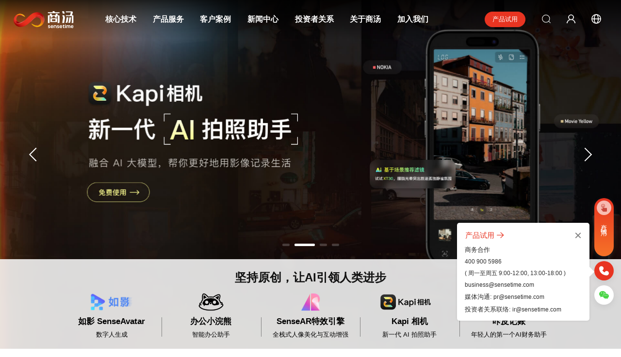

--- FILE ---
content_type: text/html;charset=UTF-8
request_url: https://www.sensetime.com/cn
body_size: 75815
content:


<!--首页坚持原创，让AI引领人类进步-->


<!DOCTYPE html>
<!--[if lt IE 7]>
<html class="ie ie6 lt8 lt9 lt10"><![endif]-->
<!--[if IE 7]>
<html class="ie ie7 lt8 lt9 lt10"><![endif]-->
<!--[if IE 8]>
<html class="ie ie8 lt9 lt10"><![endif]-->
<!--[if IE 9]>
<html class="ie ie9 lt10"><![endif]-->
<!--[if (gt IE 9) | !(IE)]><!-->
<html>
<!--<![endif]-->

<head>
    <meta charset="utf-8"/>
    <meta name="author" content="商汤"/>
    <meta name="keywords" content="人工智能,AI,商汤科技,SenseTime"/>
    <meta name="description" content="作为人工智能软件公司，商汤科技以“坚持原创，让AI引领人类进步”为使命，旨在持续引领人工智能前沿研究，持续打造更具拓展性更普惠的人工智能软件平台，推动经济、社会和人类的发展，并持续吸引及培养顶尖人才，共同塑造未来。 "/>
    <meta name="renderer" content="webkit"/>
    <meta http-equiv="X-UA-Compatible" content="IE=edge,chrome=1"/>
    <meta content="width=device-width, initial-scale=1, maximum-scale=1, minimum-scale=1" name="viewport"/>
    <title>SenseTime | 商汤科技-坚持原创，让AI引领人类进步</title>
    <link type="text/css" rel="stylesheet" href="//static.sensetime.com/css/zh_css/swiper3.min.css"/>
    <link rel="stylesheet" href="//static.sensetime.com/css/zh_css/public_ie9.min.css"/>
    <![endif]-->
<meta name="format-detection" content="telephone=no">
<meta name="thumbnail" content="//static.sensetime.com/images/st_logo_400x200.png">
<link rel="shortcut icon" href="//static.sensetime.com/images/st_logo_ico.png" type="image/x-icon" />
<link type="text/css" rel="stylesheet" href="//static.sensetime.com/css/zh_css/main.min.css" />
<link type="text/css" rel="stylesheet" href="//static.sensetime.com/css/zh_css/revision_public.min.css" />
<link rel="stylesheet" href="//static.sensetime.com/css/zh_css/font/iconfont.css">



<link rel="alternate" hreflang="zh-tw" href="https://www.sensetime.com/hk" />
<link rel="alternate" hreflang="zh-cn" href="https://www.sensetime.com/cn" />
<link rel="alternate" hreflang="zh-hk" href="https://www.sensetime.com/hk" />
<link rel="alternate" hreflang="zh-mo" href="https://www.sensetime.com/hk" />


<link rel="alternate" hreflang="en-af" href="https://www.sensetime.com/en" />
<link rel="alternate" hreflang="en-ai" href="https://www.sensetime.com/en" />
<link rel="alternate" hreflang="en-ag" href="https://www.sensetime.com/en" />
<link rel="alternate" hreflang="en-aw" href="https://www.sensetime.com/en" />
<link rel="alternate" hreflang="en-au" href="https://www.sensetime.com/en" />
<link rel="alternate" hreflang="en-bs" href="https://www.sensetime.com/en" />
<link rel="alternate" hreflang="en-bh" href="https://www.sensetime.com/en" />
<link rel="alternate" hreflang="en-bd" href="https://www.sensetime.com/en" />
<link rel="alternate" hreflang="en-bb" href="https://www.sensetime.com/en" />
<link rel="alternate" hreflang="en-be" href="https://www.sensetime.com/en" />
<link rel="alternate" hreflang="en-bm" href="https://www.sensetime.com/en" />
<link rel="alternate" hreflang="en-bw" href="https://www.sensetime.com/en" />
<link rel="alternate" hreflang="en-vg" href="https://www.sensetime.com/en" />
<link rel="alternate" hreflang="en-bn" href="https://www.sensetime.com/en" />
<link rel="alternate" hreflang="en-bg" href="https://www.sensetime.com/en" />
<link rel="alternate" hreflang="en-kh" href="https://www.sensetime.com/en" />
<link rel="alternate" hreflang="en-ca" href="https://www.sensetime.com/en" />
<link rel="alternate" hreflang="en-ky" href="https://www.sensetime.com/en" />
<link rel="alternate" hreflang="en-hr" href="https://www.sensetime.com/en" />
<link rel="alternate" hreflang="en-cw" href="https://www.sensetime.com/en" />
<link rel="alternate" hreflang="en-cy" href="https://www.sensetime.com/en" />
<link rel="alternate" hreflang="en-cz" href="https://www.sensetime.com/en" />
<link rel="alternate" hreflang="en-dm" href="https://www.sensetime.com/en" />
<link rel="alternate" hreflang="en-dk" href="https://www.sensetime.com/en" />
<link rel="alternate" hreflang="en-eg" href="https://www.sensetime.com/en" />
<link rel="alternate" hreflang="en-ee" href="https://www.sensetime.com/en" />
<link rel="alternate" hreflang="en-et" href="https://www.sensetime.com/en" />
<link rel="alternate" hreflang="en-fi" href="https://www.sensetime.com/en" />
<link rel="alternate" hreflang="en-gh" href="https://www.sensetime.com/en" />
<link rel="alternate" hreflang="en-gr" href="https://www.sensetime.com/en" />
<link rel="alternate" hreflang="en-gd" href="https://www.sensetime.com/en" />
<link rel="alternate" hreflang="en-gy" href="https://www.sensetime.com/en" />
<link rel="alternate" hreflang="en-hu" href="https://www.sensetime.com/en" />
<link rel="alternate" hreflang="en-in" href="https://www.sensetime.com/en" />
<link rel="alternate" hreflang="en-id" href="https://www.sensetime.com/en" />
<link rel="alternate" hreflang="en-iq" href="https://www.sensetime.com/en" />
<link rel="alternate" hreflang="en-ie" href="https://www.sensetime.com/en" />
<link rel="alternate" hreflang="en-il" href="https://www.sensetime.com/en" />
<link rel="alternate" hreflang="en-jm" href="https://www.sensetime.com/en" />
<link rel="alternate" hreflang="en-jo" href="https://www.sensetime.com/en" />
<link rel="alternate" hreflang="en-kz" href="https://www.sensetime.com/en" />
<link rel="alternate" hreflang="en-ke" href="https://www.sensetime.com/en" />
<link rel="alternate" hreflang="en-kw" href="https://www.sensetime.com/en" />
<link rel="alternate" hreflang="en-lv" href="https://www.sensetime.com/en" />
<link rel="alternate" hreflang="en-lb" href="https://www.sensetime.com/en" />
<link rel="alternate" hreflang="en-ly" href="https://www.sensetime.com/en" />
<link rel="alternate" hreflang="en-lt" href="https://www.sensetime.com/en" />
<link rel="alternate" hreflang="en-mw" href="https://www.sensetime.com/en" />
<link rel="alternate" hreflang="en-my" href="https://www.sensetime.com/en" />
<link rel="alternate" hreflang="en-ms" href="https://www.sensetime.com/en" />
<link rel="alternate" hreflang="en-na" href="https://www.sensetime.com/en" />
<link rel="alternate" hreflang="en-np" href="https://www.sensetime.com/en" />
<link rel="alternate" hreflang="en-nl" href="https://www.sensetime.com/en" />
<link rel="alternate" hreflang="en-nz" href="https://www.sensetime.com/en" />
<link rel="alternate" hreflang="en-ng" href="https://www.sensetime.com/en" />
<link rel="alternate" hreflang="en-no" href="https://www.sensetime.com/en" />
<link rel="alternate" hreflang="en-om" href="https://www.sensetime.com/en" />
<link rel="alternate" hreflang="en-pk" href="https://www.sensetime.com/en" />
<link rel="alternate" hreflang="en-ph" href="https://www.sensetime.com/en" />
<link rel="alternate" hreflang="en-pt" href="https://www.sensetime.com/en" />
<link rel="alternate" hreflang="en-qa" href="https://www.sensetime.com/en" />
<link rel="alternate" hreflang="en-ro" href="https://www.sensetime.com/en" />
<link rel="alternate" hreflang="en-kn" href="https://www.sensetime.com/en" />
<link rel="alternate" hreflang="en-lc" href="https://www.sensetime.com/en" />
<link rel="alternate" hreflang="en-vc" href="https://www.sensetime.com/en" />
<link rel="alternate" hreflang="en-sa" href="https://www.sensetime.com/en" />
<link rel="alternate" hreflang="en-rs" href="https://www.sensetime.com/en" />
<link rel="alternate" hreflang="en-sl" href="https://www.sensetime.com/en" />
<link rel="alternate" hreflang="en-sg" href="https://www.sensetime.com/en" />
<link rel="alternate" hreflang="en-sk" href="https://www.sensetime.com/en" />
<link rel="alternate" hreflang="en-si" href="https://www.sensetime.com/en" />
<link rel="alternate" hreflang="en-za" href="https://www.sensetime.com/en" />
<link rel="alternate" hreflang="en-lk" href="https://www.sensetime.com/en" />
<link rel="alternate" hreflang="en-sr" href="https://www.sensetime.com/en" />
<link rel="alternate" hreflang="en-se" href="https://www.sensetime.com/en" />
<link rel="alternate" hreflang="en-tz" href="https://www.sensetime.com/en" />
<link rel="alternate" hreflang="en-th" href="https://www.sensetime.com/en" />
<link rel="alternate" hreflang="en-tt" href="https://www.sensetime.com/en" />
<link rel="alternate" hreflang="en-ye" href="https://www.sensetime.com/en" />
<link rel="alternate" hreflang="en-tc" href="https://www.sensetime.com/en" />
<link rel="alternate" hreflang="en-ua" href="https://www.sensetime.com/en" />
<link rel="alternate" hreflang="en-ug" href="https://www.sensetime.com/en" />
<link rel="alternate" hreflang="en-ae" href="https://www.sensetime.com/en" />
<link rel="alternate" hreflang="en-gb" href="https://www.sensetime.com/en" />
<link rel="alternate" hreflang="en-uz" href="https://www.sensetime.com/en" />
<link rel="alternate" hreflang="en-vn" href="https://www.sensetime.com/en" />
<link rel="alternate" hreflang="en-zm" href="https://www.sensetime.com/en" />
<link rel="alternate" hreflang="en-zw" href="https://www.sensetime.com/en" />
    <link type="text/css" rel="stylesheet" href="//static.sensetime.com/css/zh_css/index.min.css"/>
<script>
  if (/*@cc_on!@*/ false && document.documentMode === 10) document.documentElement.className += " ie10";
</script>
<script>
  if (/*@cc_on!@*/ false && document.documentMode === 11) document.documentElement.className += " ie11";
</script>
<!-- 添加IE10+Class -->
<!--[if lt IE 9]>
  <script src="//static.sensetime.com/js/zh_js/html5.min.js"></script>
  <script src="//static.sensetime.com/js/zh_js/respond.src.min.js"></script>
<![endif]-->
<!--公用文件 END-->
<script type="text/javascript" src="//static.sensetime.com/js/zh_js/zh/main.min.js"></script>

<!-- GrowingIO Analytics code version 2.1 -->
<!-- Copyright 2015-2017 GrowingIO, Inc. More info available at http://www.growingio.com -->
<script type='text/javascript'>
  !function(e,t,n,g,i){e[i]=e[i]||function(){(e[i].q=e[i].q||[]).push(arguments)},n=t.createElement("script"),tag=t.getElementsByTagName("script")[0],n.async=1,n.src=('https:'==document.location.protocol?'https://':'http://')+g,tag.parentNode.insertBefore(n,tag)}(window,document,"script","assets.giocdn.com/2.1/gio.js","gio");
  gio('init', '8539273bfa333d53', {});
  gio('config', {'hashtag':true}); //放在init和send之间
  gio('send');
</script>
<!-- End GrowingIO Analytics code version: 2.1 -->

<!-- Google Tag Manager 谷歌跟踪器-->
<script>(function(w,d,s,l,i){w[l]=w[l]||[];w[l].push({'gtm.start':
new Date().getTime(),event:'gtm.js'});var f=d.getElementsByTagName(s)[0],
j=d.createElement(s),dl=l!='dataLayer'?'&l='+l:'';j.async=true;j.src=
'https://www.googletagmanager.com/gtm.js?id='+i+dl;f.parentNode.insertBefore(j,f);
})(window,document,'script','dataLayer','GTM-K2J64HW');</script>
<!-- End Google Tag Manager -->


<!-- Google Tag Manager 谷歌跟踪器 -->
<script>(function(w,d,s,l,i){w[l]=w[l]||[];w[l].push({'gtm.start':
            new Date().getTime(),event:'gtm.js'});var f=d.getElementsByTagName(s)[0],
        j=d.createElement(s),dl=l!='dataLayer'?'&l='+l:'';j.async=true;j.src=
        'https://www.googletagmanager.com/gtm.js?id='+i+dl;f.parentNode.insertBefore(j,f);
    })(window,document,'script','dataLayer','GTM-WBVR72Q');</script>
<!-- End Google Tag Manager -->

<!-- 百度统计 -->
<script>
    var _hmt = _hmt || [];
    (function() {
        var hm = document.createElement("script");
        hm.src = "https://hm.baidu.com/hm.js?8ebb5ff06a2c44c46939dec8d61388ed";
        var s = document.getElementsByTagName("script")[0];
        s.parentNode.insertBefore(hm, s);
    })();
</script>
<!-- 百度统计END -->

<!-- Google tag (gtag.js) -->
<script async src="https://www.googletagmanager.com/gtag/js?id=G-VDEGR0P12N"></script>
<script>
  window.dataLayer = window.dataLayer || [];
  function gtag(){dataLayer.push(arguments);}
  gtag('js', new Date());
  gtag('config', 'G-VDEGR0P12N');
</script>


<!--公用方法-->
<script>

    // 向url后面添加参数
    function updateQueryStringParameter(uri, key,value) {
    if(!value) {
        return uri;
    }
    var re = new RegExp("([?&])" + key + "=.*?(&|$)", "i");
    var separator = uri.indexOf('?') !== -1 ? "&" : "?";
    if (uri.match(re)) {
        return uri.replace(re, '$1' + key + "=" + value + '$2');
    }
    else {
        return uri + separator + key + "=" + value;
    }
    }

    // 獲取attachedSrc
    function getAttachedSrc(id) {
        token = getCookie("userInfo_id"); // 获取用户token

        var url = '';
        $.ajax({
            type: "GET",
            async: false,
            url: "/rest/v1/resource/1/getInfo/" + token + "/" + id,
            dataType: "json",
            success: function (data) {
                url = data.data.attachedSrc;
            },
            error: function () {
                // 报错，没有数据，显示无数据
            }
        });
        console.log(url)
        return url;
    }

	window.addEventListener('load', function () {
            setTimeout(function () {
               // 获取当前 URL 的参数
               const urlParams = new URLSearchParams(window.location.search);
               // 指定要添加的参数名
               const targetParams = ['utm_source','utm_medium','utm_campaign','utm_content','utm_term'];
               const paramsToAdd = [];
               targetParams.forEach(param => {
                   const value = urlParams.get(param);
                   if (value) {
                       paramsToAdd.push(param + "=" + value);
                   }
               });
			   const paramString = paramsToAdd.join('&');
               if (paramsToAdd.length > 0) {
                   // 获取所有的 a 标签
                   const links = document.querySelectorAll('a');
                   links.forEach(link => {
                       const href = link.getAttribute('href');
               		if (href&&href.replace(/\s+/g, "").indexOf("javascript:void(0)")==-1) {
                           // 判断链接是否已经有参数
                           const separator = href.includes('?')? '&' : '?';
                           // 将指定参数添加到链接中
                           link.setAttribute('href', href + separator + paramString);
                       }
                   });
				   
				   // 重写 window.open 方法
                    const originalOpen = window.open;
                    window.open = function (url, target, features) {
                        const separator = url.includes('?')? '&' : '?';
                        url = url + separator + paramString;
                        return originalOpen.call(window, url, target, features);
                    };

                    // 重写 window.location.href 属性的 setter
                    const originalLocationHref = Object.getOwnPropertyDescriptor(window.location, 'href');
                    Object.defineProperty(window.location, 'href', {
                        set: function (newHref) {
                            const separator = newHref.includes('?')? '&' : '?';
                            newHref = newHref + separator + paramString;
                            originalLocationHref.set.call(window.location, newHref);
                        },
                        get: originalLocationHref.get
                    });
               }
            }, 100);
    });
</script>
    <script src="//static.sensetime.com/js/zh_js/swiper3.min.js"></script>
    <link type="text/css" rel="stylesheet" href="//static.sensetime.com/css/zh_css/revision_index.min.css"/>
    <style>
        .video_con video {
            max-height: 600px;
        }
		.main .iconjiantou{
			margin-left: 5px;
			transform: rotate(315deg);
			display: inline-block;
		}
		.btn-shape{
			border:1px solid lightgray;
			height:3em;
			width:11em;
			border-radius:3em;
			line-height:3em;
			font-size:.9em;
		}
		.btn-shape-hover{
			border:1px solid #e83421;
			background:#e83421;
		}
		.btn-shape:hover{
			border:1px solid #e83421;
			background:#e83421;
		}
		.btn-shape a{
			color:gray;
		}
		.btn-shape:hover a{
			color:white;
		}
		.btn-shape-hover a{
			color:white;
		}
		
    </style>

    <!--13号暂时修改-->
    <style>
        .through_slide ul {
            display: none;
        }
        .through_slide .through_img {
            margin-bottom: 22px;
        }
        @media only screen and (max-width: 768px){
            .gallery-thumbs{
                bottom: 15px;
            }
        }
		.bold{
			font-weight:bold;
		}
    </style>
</head>
<body>
<!-- Google Tag Manager (noscript) 谷歌跟踪器-->
<noscript><iframe src="https://www.googletagmanager.com/ns.html?id=GTM-K2J64HW"
height="0" width="0" style="display:none;visibility:hidden"></iframe></noscript>
<!-- End Google Tag Manager (noscript) -->

<!-- Google Tag Manager (noscript) 谷歌跟踪器 -->
<noscript><iframe src="https://www.googletagmanager.com/ns.html?id=GTM-WBVR72Q"
                  height="0" width="0" style="display:none;visibility:hidden"></iframe></noscript>
<!-- End Google Tag Manager (noscript) -->

<!--[if lt IE 9]>
  <p class="browserupgrade">
    您在使用&nbsp;<strong></strong>&nbsp;标准浏览本网站。请
    <a rel="nofollow" href="http://browsehappy.com/">升级Internet Explorer浏览器</a> 来更好的体验本网站.
  </p>
<![endif]--><div class="wrapper fnt-16">

<!-- 页面左侧导航 -->


<!-- 右下角维护 -->
<style>
    .hide{
        display: none;
    }
    .pc_show{
        display: block;
    }
	
	.loginBtn {
	    width: 1.375em;
	    height: 1.375em;
	    display: inline-block;
	    background: url(//static.sensetime.com/images/member-ico01.png) no-repeat center center;
	    background-size: 100% 100%;
	}
	.menu-con .menu-close {
	    background: url(//static.sensetime.com/images/ic_pop_del.png) no-repeat center center;
	}
	
    .menu-con {
        z-index: 99999;
    }
	
	.hd-ft{
		display:none;
	}
	.main{
		padding-left:0px !important;
	}
	.nrnav-box.active{
		left:0px !important;
		padding-left:10%;
		padding-right:10%;

	}
	.nrnav-box.active .nr-nav-right1 {
		right:10%;
	}
	.case_tab.active{
		left:0px !important;
		padding-left:10%;
		padding-right:10%;

	}
	.new-column .btn-language{
		margin-right:3em;
	}
	
	.new-column .btn-try a{
		font-size:13px;
		font-weight:normal;
		line-height:2.1em;
		text-decoration:none;
	}
	.new-column .btn-try{
		text-align:center;
		border:1px solid white;
		line-height:2.1em;
		width:6em;
		border-radius:2.1em;
		border:1px solid #e83421;
		background-color:#e83421 !important;
		border-bottom:2px solid #e83421;
	}
	.new-column .btn-try:hover{
		border:1px solid #e83421;
		background-color:#e83421 !important;
		border-bottom:2px solid #e83421;
	}
	.new-column .btn-try:hover a{
		line-height:2.1em
	}
	.wrap {
		margin:0;
	    padding: 0 10%;
	}
	
	.header-search-white,.header-login-white,.header-lang-white,.header-white-logo{
		display:block;
	}
	
	.header-search-black,.header-login-black,.header-lang-black,.header-black-logo{
		display:none;
	}
	@media only screen and (max-width: 1200px) {
		.new-fixed .fun-column{
			margin:0px .8em;
		}
		.new-fixed .fun-column a{
			font-size:15px;
		}
		.wrap {
			margin:0;
		    padding: 0 7.5%;
		}
	}
	
	@media only screen and (max-width: 1000px) {
		.wrap {
		    padding: 0 5%;
		}
		.header{
			background:white !important;
		}
		.main{
			padding-top:80px;
		}
		.new-column{
			margin-right:5em;
			position:absolute;
			z-index:1111111;
			right:0px;
		}
		.new-column .btn-try{
			display:none;
		}
		
		.new-column .btn-login{
			margin-right:2em;
		}
		
		.header-search-white,.header-login-white,.header-lang-white,.header-white-logo{
			display:none;
		}
		
		.header-search-black,.header-login-black,.header-lang-black,.header-black-logo{
			display:block;
		}
		
		.nav{
			font-size:15px !important;
			padding-top:0px !important;
		}
		.fun-column{
	        display: none !important;
	    }
		.main{
			margin-top:0px;
		}
		.visible_nav span{
			background-color:black;
		}
		.visible_nav span:before,.visible_nav span:after{
			background-color:black;
		}
		.hd-cn{
			top:80px !important;
		}
		.er-bn .text{
			left:5%;
			right:5%;
		}

	}

    @media only screen and (max-width: 600px) {
        .wap_show{
            display: block;
        }
        .pc_show{
            display: none;
        }
        .logo img {
            width: 130px;
        }
		.new-column .btn-language{
			margin:0 1em 0 0.7em;
		}
		.new-column .btn-login{
			margin:0 0.7em;
		}
		.new-column .btn-try{
			margin:0 0.7em;
		}
		
		.new-column .btn-search{
			margin:0 0.7em;
		}

    }
	
	@media only screen and (max-width: 359px) {
		.btn-login{
            display:none !important;
		}
	}
	

    /*弹框 begin*/
    .get_modal {position: fixed;width: 100%;height: 100%;top: 0;left: 0;z-index: 9999;display: none;}
    .modal_bg {position: absolute;width: 100%;height: 100%;top: 0;left: 0;background: rgba(0, 0, 0, 0.3);}
    .modal_cont {position: absolute;max-width: 700px;width: 90%;padding: 40px 100px;text-align: center;background: #fff;left: 50%;top: 50%;-webkit-border-radius: 10px;-moz-border-radius: 10px;border-radius: 10px;-webkit-transform: translate(-50%, -50%);-moz-transform: translate(-50%, -50%);-ms-transform: translate(-50%, -50%);-o-transform: translate(-50%, -50%);transform: translate(-50%, -50%);}
    .modal_cont h3 {font-size: 28px;color: black;padding-bottom: 20px;border-bottom: 1px solid #e4e4e4;}
    .modal_cont p {font-size: 18px;margin: 50px 0 70px;color: #333;}
    .modal_cont .modal_but {font-size: 17px;display: block;margin: 30px auto 0;width: 200px;height: 46px;line-height: 46px;-webkit-border-radius: 24px;-moz-border-radius: 24px;border-radius: 24px;color: #333;border: 1px solid #333;}
    .modal_cont .modal_but:hover {background: #e93421;color: #fff;border: 1px solid #e93421;}
    @media only screen and (max-width: 600px) {
        .modal_cont {padding: 30px 36px;}
        .modal_cont h3 {font-size: 22px;}
        .modal_cont p {font-size: 16px;margin: 30px 0 40px;}
        .modal_cont .modal_but {font-size: 16px;margin: 30px auto 0;width: 170px;height: 42px;line-height: 42px;}
    }
    /*弹框 end*/
</style>

<style>
    .nav-con-title img {
        width: 24px;
        margin-right: 14px;
    }

    .nav-con-title {
        padding: 25px 0 10px 12%;
        font-size: 16px;
        color: #111;
    }
	.header,.new-column,.new-fixed{
		display:flex;
		flex-direction:row;
		align-items:center;
	}
	.new-fixed li{
		margin:0px 1.2em;
		text-align:center;
		background:transparent !important;
		border-bottom:2px solid transparent;
	}
	.new-fixed li a{
		padding-left:0px !important;
		color:white !important;
		font-weight:bold;
		font-size:16px;
	}
	.new-fixed li:hover{
		border-bottom:2px solid white;
	}
	
	.new-fixed .btn-search:hover,.new-fixed .btn-login:hover,.new-fixed .btn-language:hover{
		border-bottom:2px solid transparent;
	}
	
	.er-bn .text{
		left:10%;
		right:10%;
	}
	
	.new-fixed img{
		width:18px;
		height:18px;
	}
	.new-fixed .on{
		border-bottom:2px solid white;
	}
	
	.header,.fun-column{
		height:80px;
	}
	.fun-column{
		line-height:80px;
		height:80px;
	}
	.border-bottom{
		border-bottom:1px solid rgb(255,255,255,.1);
	}
	
	.header{
		background:transparent;
		width:100%;
		z-index:999999;
		border-right:0px;
		overflow: unset;
	}
	.new-logo img{
		height:2.5em;
		margin-left:2em;
		position:relative;
		z-index:101;
	}
	.nav-bg{
		top:-10px;
		left:-100px;
		right:-100px;
		height:100vh;
		display:none;
		flex-direction:column;
		background:transparent;
	}
	
	.menu-con .iconjiantou{
		margin-left: 5px;
		transform: rotate(315deg);
		display: inline-block;
	}
	
	.empty-area{
		position:absolute;
		top:500px;
		bottom:0px;
		left:0px;
		right:0px;
	}
	.nav-in-bg{
		width:100%;
		height:500px;
		background-size:cover;
		-webkit-backdrop-filter: blur(4px);
		backdrop-filter: blur(4px);
		background: hsla(360, 0%, 10%, .5);
		background-position:center center;
	}
	.menu-nav{
		background:transparent;
		border-right:1px solid transparent;
	}
	.menu-nav a{
		color:white;
	}
	.menu-con{
		background:transparent;
	}
	.menu-con p,.menu-con a{
		color:white;
	}
	.change-language{
		margin-top:45px;
		position:absolute;
		right:0px;
		width:120px;
		display:none;
	}
	
	.language-bg{
		border-radius:3px 0px 3px 3px;
		-webkit-backdrop-filter: blur(6px);
		backdrop-filter: blur(6px);
		background: hsla(360, 0%, 30%, .8);
		background-position:center center;
	}
	
	.new-fixed .btn-language:hover .change-language{
		display:block;
	}
	
	.triangle-top{
		width: 0px;
		height: 0px;
	    border-bottom: 10px solid hsla(360, 0%, 30%, .8);
	    border-left: 10px solid transparent;
	    border-right: 10px solid transparent;
	}
	
	.change-language li{
		margin:0px;
		padding:10px 1.2em;
		border:none !important;
	}
	
	.change-language li a{
		font-size:15px;
		font-weight:unset !important;
	}
	.change-language li:hover{
		border:none !important;
	}
	
	
	.change-language li:hover a{
		font-weight:bold !important;
	}

</style>



<div class="header header-bg" style="pointer-events:none;height:80px;background: linear-gradient(180deg,rgb(0,0,0,0.8), transparent);box-shadow:none"></div>

<!--header Begin-->
<header class="header">
    <div class="new-logo">
        <a href="/cn" title="商汤">
			<img style="position:absolute;visibility:hidden" src="//static.sensetime.com/images/st_logo_ico.png"/>
			<img class="header-white-logo" src="https://oss.sensetime.com/20241022/4cfc1458ccd3a4a48f81d151421c29a4/st_logo_white.svg"/>
			<img class="header-black-logo" src="//static.sensetime.com/images/st_logo_black.svg"/>
		</a>
    </div>
    <div class="new-column" style="flex:1;margin-left:3rem">
        <nav class="new-nav nav" style="flex:1">
            <ul class="new-fixed" style="flex:1">
                <li class="nav-lb fun-column" data-nav="1">
                    <a href="/cn/technology-index"
                          onclick="navGio('核心技术','1')">核心技术</a>
                </li>
                <li class="nav-lb fun-column"><!-- 解决方案 --></li>
                <li class="nav-lb fun-column" data-nav="67">
                    <a href="/cn/product-index" onclick="navGio('产品服务','2')">
                            产品服务
                    </a>
                </li>
                <li class="nav-lb fun-column" data-nav="68">
                    <a href="/cn/case-index" onclick="navGio('客户案例','3')">客户案例</a>
                </li>
                <li class="nav-lb forbid_if fun-column" data-nav="33" data-href="/cn/news-index">
                    <a href="javascript:void(0);" onclick="navGio('新闻中心','4')">新闻中心</a>
                </li>
                <li class="nav-lb forbid_if fun-column" data-nav="10033355" data-href="/cn/investor">
                    <a href="javascript:void(0);" onclick="navGio('投资者关系','5')">投资者关系</a>
                </li>
                <li class="nav-lb fun-column" data-nav="38">
                    <a href="/cn/about-index"  onclick="navGio('关于商汤','6')">关于商汤</a>
                </li>
                <li class="nav-lb fun-column" data-nav="69">
                    <a href="/cn/join-index" onclick="navGio('加入我们','7')">加入我们</a>
                </li>
				<div style="flex:1"></div>
				<li class="btn-try" onclick="window.location.href='/cn/apply-index';">
					<a href="javascript:void(0)" onclick="navGio('产品试用','8')">产品试用</a>
				</li>
                <li class="btn-search" style="display:flex;">
                    <a href="/cn/search" style="display:contents;">
						<img class="header-search-white" src="//static.sensetime.com/images/ic_header_search_white.png">
						<img class="header-search-black" src="//static.sensetime.com/images/ic_header_search_black.png">
					</a></p>
                </li>
				
				<li class="btn-login" style="display:flex;">
				    <a href="javascript:void(0);" style="display:contents;" class="loginBtn" onclick="goLogin('导航左下入口','导航入口')">
						<img class="header-login-white" src="//static.sensetime.com/images/member-ico02.png">
						<img class="header-login-black" style="transform:scale(1.2);" src="//static.sensetime.com/images/ic_header_login_black.png">
					</a></p>
				</li>
				
				<li class="btn-language" style="display:flex;">
				    <a href="javascript:void(0);" style="display:contents;">
						<img class="header-lang-white" style="transform:scale(1.1);margin:20px 0px" src="//static.sensetime.com/images/top_menu_lang.png">
						<img class="header-lang-black" style="transform:scale(1.1);margin:20px 0px" src="//static.sensetime.com/images/ic_header_lang_black.png">
					</a></p>
					<div class="change-language">
						<div style="display:flex;flex-direction:column;align-items:end"><div class="triangle-top"></div></div>
						<div class="language-bg">
							<ul>
								<li><a href="/cn" data-area-code="/cn"><span>简体中文</span></a></li>
								<li><a href="/hk" data-area-code="/hk"><span>繁體中文</span></a></li>
								<li><a href="/en" data-area-code="/en"><span>English</span></a></li>
								<li><a href="/jp" data-area-code="/jp"><span>日本語</span></a></li>
								<li><a href="/kr" data-area-code="/kr"><span>한국어</span></a></li>
							</ul>
						</div>
					</div>
            </ul>
        </nav>
    </div>

    <!--mobile改版 start-->
    <div class="hd-cn hd-cn-two">
        <div class="req_lg sm_cle" id="wap_login_div">
            <div class="s_bt s_req"  onclick="toApply('导航页申请试用','导航页','导航页','导航处按钮','手机端导航菜单处按钮')">申请试用</div>
            <div class="s_bt s_lg" onclick="goLogin('导航左下入口','导航入口');">登录</div>
        </div>
        <nav>
            <div class="add_son zxh_add_son" style="display:none">
                <div class="zxh_language">
                    <img src="//static.sensetime.com/images/language-ico01.png" alt=""><span class="txt">简体中文</span> <i
                            class="iconfont iconjiantouxiangxia"></i>
                </div>
                <div class="zxh_tab">

<ul>
    <li><a href="javascript:;" data-area-code="/cn"><span>简体中文</span></a></li>
    <li><a href="javascript:;" data-area-code="/hk"><span>繁體中文</span></a></li>
    <li><a href="javascript:;" data-area-code="/en"><span>English</span></a></li>
    <li><a href="https://www.sensetime.jp" target="_blank"><span>日本語</span></a></li>
    <li><a href="javascript:;" data-area-code="/kr"><span>한국어</span></a></li>

</ul>                </div>
            </div>
            <ul class="nav_ul_rpl">
                <li class="son">
                    <p class="bot_bottom" onclick="navGio('核心技术','1')"><span class="txt">核心技术</span> <i class="iconfont iconjiantouxiangxia"></i></p>
                    <div class="two_nav_max">
                        <ul class="two_nav_ul">
                                    <li>
                                        <p class="bot_bottom"
                                           onclick="nav2Gio('技术能力','1','核心技术','无')">
                                            <span class="txt">技术能力</span><i
                                                    class="iconfont iconjiantouxiangxia"></i></p>

                                        <div class="three_href">
                                                    <div>
															<a onclick="nav3GioM('商汤日日新大模型 SenseNova','1','核心技术','技术能力','商汤日日新大模型 SenseNova')"
															   target="_blank" href="https://platform.sensenova.cn/">商汤日日新大模型 SenseNova</a>
                                                    </div>
                                                    <div>
															<a onclick="nav3GioM('商汤AI大装置 SenseCore','2','核心技术','技术能力','商汤AI大装置 SenseCore')"
															   target="_blank" href="https://www.sensecore.cn/about">商汤AI大装置 SenseCore</a>
                                                    </div>
                                                    <div>
															<a onclick="nav3GioM('智能汽车技术','3','核心技术','技术能力','智能汽车技术')"
															   href=" /cn/technology-detail?categoryId=32277&gioNav=1 ">智能汽车技术</a>
                                                    </div>
                                                    <div>
															<a onclick="nav3GioM('通用人工智能','4','核心技术','技术能力','通用人工智能')"
															   href=" /cn/technology-detail?categoryId=32762&gioNav=1 ">通用人工智能</a>
                                                    </div>
                                                    <div>
															<a onclick="nav3GioM('增强现实','5','核心技术','技术能力','增强现实')"
															   href=" /cn/technology-detail?categoryId=31&gioNav=1 ">增强现实</a>
                                                    </div>
                                                    <div>
															<a onclick="nav3GioM('智能内容生成','6','核心技术','技术能力','智能内容生成')"
															   href=" /cn/technology-detail?categoryId=32763&gioNav=1 ">智能内容生成</a>
                                                    </div>
                                                    <div>
															<a onclick="nav3GioM('决策人工智能','7','核心技术','技术能力','决策人工智能')"
															   href=" /cn/technology-detail?categoryId=32764&gioNav=1 ">决策人工智能</a>
                                                    </div>
                                                    <div>
															<a onclick="nav3GioM('智能内容增强','8','核心技术','技术能力','智能内容增强')"
															   href=" /cn/technology-detail?categoryId=43&gioNav=1 ">智能内容增强</a>
                                                    </div>
                                                    <div>
															<a onclick="nav3GioM('医学图像分析','9','核心技术','技术能力','医学图像分析')"
															   href=" /cn/technology-detail?categoryId=45&gioNav=1 ">医学图像分析</a>
                                                    </div>
                                        </div>
                                    </li>
                                    <li>
                                        <p class="bot_bottom"
                                           onclick="nav2Gio('商汤研究','2','核心技术','无')">
                                            <span class="txt">商汤研究</span><i
                                                    class="iconfont iconjiantouxiangxia"></i></p>

                                        <div class="three_href">
                                                    <div>
															<a onclick="nav3GioM('学术成果','1','核心技术','商汤研究','学术成果')"
															   href=" /cn/technology-achievements?categoryId=13&gioNav=1 ">学术成果</a>
                                                    </div>
                                                    <div>
															<a onclick="nav3GioM('学术合作','2','核心技术','商汤研究','学术合作')"
															   href=" /cn/technology-cooperation?categoryId=46&gioNav=1 ">学术合作</a>
                                                    </div>
                                                    <div>
															<a onclick="nav3GioM('研究动态','3','核心技术','商汤研究','研究动态')"
															   href=" /cn/technology-dynamic?categoryId=47&gioNav=1 ">研究动态</a>
                                                    </div>
                                                    <div>
															<a onclick="nav3GioM('开源社区','4','核心技术','商汤研究','开源社区')"
															   href=" /cn/open-source-community?categoryId=33061&gioNav=1 ">开源社区</a>
                                                    </div>
                                        </div>
                                    </li>
                        </ul>
                    </div>
                </li>
                <li class="son">
                    <p class="bot_bottom" onclick="nav2Gio('产品服务','1-1','产品服务')">
                        <span class="txt">产品服务</span>
                        <i class="iconfont iconjiantouxiangxia"></i>
                    </p>
                    <div class="two_nav_max">
                        <div class="two_title_max">
                            <a href="/cn/product-index" onclick="nav2Gio('全部产品','1','产品服务')" class="bot_bottom">全部产品
                                <span class="iconfont iconjiantou"></span></a></div>
                        <ul class="two_nav_ul">

							
							

                                    <li>
                                        <p class="bot_bottom" onclick="nav2Gio('商汤日日新大模型','2','产品服务','无')"><span class="txt">商汤日日新大模型</span><span
                                                    class="two_ul_explain">苟日新，日日新，又日新</span><i
                                                    class="iconfont iconjiantouxiangxia"></i></p>
                                        <div class="three_href">

													
														<div>
															<a onclick="nav3GioM('SenseNova','1','产品服务','商汤日日新大模型','SenseNova')" href="https://platform.sensenova.cn/#/home?1=1&gioNav=1">
															<div class="product_menu">
																<div class="tit">  商汤日日新大模型<i class="iconfont iconjiantou"></i> <br>SenseNova
																</div>
																<div class="product_menu_txt">商汤日日新大模型 SenseNova，可以提供自然语言处理、图片生成、自动化数据标注、自定义模型训练等多种大模型及能力。</div>
															</div>
															</a>




																	<div>
																				<div>
																					<a onclick="nav3GioM('商量 SenseChat  自然语言处理','1','产品服务','商汤日日新大模型','SenseNova ')"   href="/cn/product-detail?categoryId=51134632&gioNav=1&gioNav=1">商量 SenseChat
																						&nbsp;自然语言处理</a>
																				</div>
																				<div>
																					<a onclick="nav3GioM('商量拟人 SenseChat-Character  角色定制与对话','2','产品服务','商汤日日新大模型','SenseNova ')"   href="https://www.sensetime.com/cn/product-detail?categoryId=51134470&gioNav=1&gioNav=1">商量拟人 SenseChat-Character
																						&nbsp;角色定制与对话</a>
																				</div>
																				<div>
																					<a onclick="nav3GioM('如影 SenseAvatar  数字人生成','3','产品服务','商汤日日新大模型','SenseNova ')"   href="/cn/product-detail?categoryId=51134279&gioNav=1&gioNav=1">如影 SenseAvatar
																						&nbsp;数字人生成</a>
																				</div>
																				<div>
																					<a onclick="nav3GioM('秒画 SenseMirage  AI文生图','4','产品服务','商汤日日新大模型','SenseNova ')"   href="https://miaohua.sensetime.com/?1=1&gioNav=1">秒画 SenseMirage
																						&nbsp;AI文生图</a>
																				</div>
																				<div>
																					<a onclick="nav3GioM('琼宇 SenseSpace  3D大场景重建','5','产品服务','商汤日日新大模型','SenseNova ')"   href="/cn/product-detail?categoryId=51134399&gioNav=1&gioNav=1">琼宇 SenseSpace
																						&nbsp;3D大场景重建</a>
																				</div>
																				<div>
																					<a onclick="nav3GioM('代码小浣熊 Raccoon  智能编程助手','6','产品服务','商汤日日新大模型','SenseNova ')"   href="/cn/product-detail?categoryId=51134384&gioNav=1&gioNav=1">代码小浣熊 Raccoon
																						&nbsp;智能编程助手</a>
																				</div>
																				<div>
																					<a onclick="nav3GioM('格物 SenseThings  3D小物品重建','7','产品服务','商汤日日新大模型','SenseNova ')"   href="/cn/product-detail?categoryId=51134407&gioNav=1&gioNav=1">格物 SenseThings
																						&nbsp;3D小物品重建</a>
																				</div>
																				<div>
																					<a onclick="nav3GioM('办公小浣熊 Raccoon  智能办公助手','8','产品服务','商汤日日新大模型','SenseNova ')"   href="/cn/product-detail?categoryId=51134390&gioNav=1&gioNav=1">办公小浣熊 Raccoon
																						&nbsp;智能办公助手</a>
																				</div>
																				<div>
																					<a onclick="nav3GioM('大医 SenseChat-Medical  医患智能助手','9','产品服务','商汤日日新大模型','SenseNova ')"   href="/cn/product-detail?categoryId=51134395&gioNav=1&gioNav=1">大医 SenseChat-Medical
																						&nbsp;医患智能助手</a>
																				</div>
																				<div>
																					<a onclick="nav3GioM('地界 SenseEarth  智能遥感解译','10','产品服务','商汤日日新大模型','SenseNova ')"   href="https://senseearth-cloud.com?1=1&gioNav=1">地界 SenseEarth
																						&nbsp;智能遥感解译</a>
																				</div>
																				<div>
																					<a onclick="nav3GioM('金融智脑 FinAgent  智能金融应用','11','产品服务','商汤日日新大模型','SenseNova ')"   href="/cn/product-detail?categoryId=51134627&gioNav=1&gioNav=1">金融智脑 FinAgent
																						&nbsp;智能金融应用</a>
																				</div>
																	</div>




														</div>


														<div><a class="to_all_btn"
																href="https://platform.sensenova.cn/#/home?1=1&gioNav=1" onclick="nav3GioM('查看全部SenseNova产品','1','产品服务','商汤日日新大模型','无')"><span
																		class="font_go">查看全部SenseNova产品</span><span
																		class="arr_right_min iconfont iconjiantou"></span></a>
														</div>
												

                                        </div>
                                    </li>
                                    <li>
                                        <p class="bot_bottom" onclick="nav2Gio('人工智能基础设施','3','产品服务','无')"><span class="txt">人工智能基础设施</span><span
                                                    class="two_ul_explain">高效率、低成本、规模化</span><i
                                                    class="iconfont iconjiantouxiangxia"></i></p>
                                        <div class="three_href">

													
														<div>
															<a onclick="nav3GioM('SenseCore','1','产品服务','人工智能基础设施','SenseCore')" href="https://www.sensecore.cn?1=1&gioNav=1">
															<div class="product_menu">
																<div class="tit">  商汤大装置AI云<i class="iconfont iconjiantou"></i> <br>SenseCore
																</div>
																<div class="product_menu_txt">建设高效率、低成本、规模化的 AI 云基础设施，打造专业的深度学习平台及算法模型体系，引领AI创新，助力工业界及学术界探索 AI 边界。</div>
															</div>
															</a>




																	<div>
																				<div>
																					<a onclick="nav3GioM('AI应用开发底座  LazyLLM','1','产品服务','人工智能基础设施','SenseCore ')"   href="/cn/product-detail?categoryId=51134713&gioNav=1">AI应用开发底座
																						&nbsp;LazyLLM</a>
																				</div>
																				<div>
																					<a onclick="nav3GioM('万象模型开发平台   ModelStudio','2','产品服务','人工智能基础设施','SenseCore ')"   href="https://www.sensecore.cn/product/aistudio&gioNav=1">万象模型开发平台 
																						&nbsp;ModelStudio</a>
																				</div>
																	</div>




														</div>


														<div><a class="to_all_btn"
																href="https://www.sensecore.cn?1=1&gioNav=1" onclick="nav3GioM('查看全部SenseCore产品','1','产品服务','人工智能基础设施','无')"><span
																		class="font_go">查看全部SenseCore产品</span><span
																		class="arr_right_min iconfont iconjiantou"></span></a>
														</div>
												

                                        </div>
                                    </li>
                                    <li>
                                        <p class="bot_bottom" onclick="nav2Gio('城市与商业智能化','4','产品服务','无')"><span class="txt">城市与商业智能化</span><span
                                                    class="two_ul_explain">构筑领先数字化能力，精准发掘更多价值</span><i
                                                    class="iconfont iconjiantouxiangxia"></i></p>
                                        <div class="three_href">

													
														<div>
															<a onclick="nav3GioM('SenseFoundry','1','产品服务','城市与商业智能化','SenseFoundry')" href="/cn/product-detail?categoryId=32833&gioNav=1">
															<div class="product_menu">
																<div class="tit">  商汤方舟城市开放平台<i class="iconfont iconjiantou"></i> <br>SenseFoundry
																</div>
																<div class="product_menu_txt">提升城市运营效率，打造创新应用场景</div>
															</div>
															</a>



																	<ul class="two_nav_ul_s">
																				<li>
																					<p class="bot_bottom"><span
																								class="tit">商汤星云通用智能产品</span>
																						<i class="iconfont iconjiantouxiangxia"></i>
																					</p>
																					<div class="three_href_s">
																								<div>
																									<a onclick="nav3GioM('商汤星云通行一体机 SenseNebula Pass','1','产品服务','城市与商业智能化','商汤星云通用智能产品')"  href=" /cn/product-detail?categoryId=33011&gioNav=1">商汤星云通行一体机
																										SenseNebula Pass</a>
																								</div>
																								<div>
																									<a onclick="nav3GioM('商汤星云智能端边产品 SenseNebula','2','产品服务','城市与商业智能化','商汤星云通用智能产品')"  href=" /cn/product-detail?categoryId=33020&gioNav=1">商汤星云智能端边产品
																										SenseNebula</a>
																								</div>
																								<div>
																									<a onclick="nav3GioM('商汤星云数智物联系统 SenseNebula AIX','3','产品服务','城市与商业智能化','商汤星云通用智能产品')"  href=" /cn/product-detail?categoryId=51134483&gioNav=1">商汤星云数智物联系统
																										SenseNebula AIX</a>
																								</div>
																								<div>
																									<a onclick="nav3GioM('商汤星云解决方案 SenseNebula STR','4','产品服务','城市与商业智能化','商汤星云通用智能产品')"  href=" /cn/product-detail?categoryId=51134472&gioNav=1">商汤星云解决方案
																										SenseNebula STR</a>
																								</div>
																					</div>
																				</li>
																				<li>
																					<p class="bot_bottom"><span
																								class="tit">城市方舟行业产品</span>
																						<i class="iconfont iconjiantouxiangxia"></i>
																					</p>
																					<div class="three_href_s">
																								<div>
																									<a onclick="nav3GioM('出行及交通管理 ','1','产品服务','城市与商业智能化','城市方舟行业产品')"  href=" /cn/product-detail?categoryId=32977&gioNav=1">出行及交通管理
																										</a>
																								</div>
																								<div>
																									<a onclick="nav3GioM('城市服务 ','2','产品服务','城市与商业智能化','城市方舟行业产品')"  href=" /cn/product-detail?categoryId=33067&gioNav=1">城市服务
																										</a>
																								</div>
																								<div>
																									<a onclick="nav3GioM('应急响应 ','3','产品服务','城市与商业智能化','城市方舟行业产品')"  href=" /cn/product-detail?categoryId=33067&gioNav=1">应急响应
																										</a>
																								</div>
																								<div>
																									<a onclick="nav3GioM('遥感解译 ','4','产品服务','城市与商业智能化','城市方舟行业产品')"  href=" /cn/product-detail?categoryId=51134256&gioNav=1">遥感解译
																										</a>
																								</div>
																					</div>
																				</li>
																				<li>
																					<p class="bot_bottom"><span
																								class="tit">AI-as-a-Service</span>
																						<i class="iconfont iconjiantouxiangxia"></i>
																					</p>
																					<div class="three_href_s">
																								<div>
																									<a onclick="nav3GioM('商汤大装置AI云 SenseCore ','1','产品服务','城市与商业智能化','AI-as-a-Service')"  href=" https://www.sensecore.cn?1=1&gioNav=1">商汤大装置AI云 SenseCore
																										</a>
																								</div>
																								<div>
																									<a onclick="nav3GioM('智能遥感云 SenseEarth ','2','产品服务','城市与商业智能化','AI-as-a-Service')"  href=" https://senseearth-cloud.com?1=1&gioNav=1">智能遥感云 SenseEarth
																										</a>
																								</div>
																					</div>
																				</li>
																	</ul>





														</div>


														<div><a class="to_all_btn"
																href="/cn/product-detail?categoryId=32833&gioNav=1" onclick="nav3GioM('查看全部SenseFoundry产品','1','产品服务','城市与商业智能化','无')"><span
																		class="font_go">查看全部SenseFoundry产品</span><span
																		class="arr_right_min iconfont iconjiantou"></span></a>
														</div>
												

													
														<div>
															<a onclick="nav3GioM('SenseFoundry Enterprise','2','产品服务','城市与商业智能化','SenseFoundry Enterprise')" href="/cn/product-detail?categoryId=32842&gioNav=1">
															<div class="product_menu">
																<div class="tit">  商汤方舟企业开放平台<i class="iconfont iconjiantou"></i> <br>SenseFoundry Enterprise
																</div>
																<div class="product_menu_txt">构筑领先数字化能力，精准发掘更多价值</div>
															</div>
															</a>



																	<ul class="two_nav_ul_s">
																				<li>
																					<p class="bot_bottom"><span
																								class="tit">商汤星云通用智能产品</span>
																						<i class="iconfont iconjiantouxiangxia"></i>
																					</p>
																					<div class="three_href_s">
																								<div>
																									<a onclick="nav3GioM('商汤星云通行一体机 SenseNebula Pass','1','产品服务','城市与商业智能化','商汤星云通用智能产品')"  href=" /cn/product-detail?categoryId=33011&gioNav=1">商汤星云通行一体机
																										SenseNebula Pass</a>
																								</div>
																								<div>
																									<a onclick="nav3GioM('商汤星云智能端边产品 SenseNebula','2','产品服务','城市与商业智能化','商汤星云通用智能产品')"  href=" /cn/product-detail?categoryId=33020&gioNav=1">商汤星云智能端边产品
																										SenseNebula</a>
																								</div>
																								<div>
																									<a onclick="nav3GioM('商汤星云数智物联系统 SenseNebula AIX','3','产品服务','城市与商业智能化','商汤星云通用智能产品')"  href=" /cn/product-detail?categoryId=51134483&gioNav=1">商汤星云数智物联系统
																										SenseNebula AIX</a>
																								</div>
																								<div>
																									<a onclick="nav3GioM('商汤星云解决方案 SenseNebula STR','4','产品服务','城市与商业智能化','商汤星云通用智能产品')"  href=" /cn/product-detail?categoryId=51134472&gioNav=1">商汤星云解决方案
																										SenseNebula STR</a>
																								</div>
																					</div>
																				</li>
																				<li>
																					<p class="bot_bottom"><span
																								class="tit">企业方舟行业产品</span>
																						<i class="iconfont iconjiantouxiangxia"></i>
																					</p>
																					<div class="three_href_s">
																								<div>
																									<a onclick="nav3GioM('工业质量控制 ','1','产品服务','城市与商业智能化','企业方舟行业产品')"  href=" /cn/product-detail?categoryId=41133423&gioNav=1">工业质量控制
																										</a>
																								</div>
																								<div>
																									<a onclick="nav3GioM('商业空间管理 ','2','产品服务','城市与商业智能化','企业方舟行业产品')"  href=" /cn/product-detail?categoryId=41133415&gioNav=1">商业空间管理
																										</a>
																								</div>
																								<div>
																									<a onclick="nav3GioM('住宅物业管理 ','3','产品服务','城市与商业智能化','企业方舟行业产品')"  href=" /cn/product-detail?categoryId=41133419&gioNav=1">住宅物业管理
																										</a>
																								</div>
																								<div>
																									<a onclick="nav3GioM('公共设施维护 ','4','产品服务','城市与商业智能化','企业方舟行业产品')"  href=" /cn/product-detail?categoryId=41133427&gioNav=1">公共设施维护
																										</a>
																								</div>
																								<div>
																									<a onclick="nav3GioM('智能矿山 ','5','产品服务','城市与商业智能化','企业方舟行业产品')"  href=" /cn/product-detail?categoryId=51133674&gioNav=1">智能矿山
																										</a>
																								</div>
																								<div>
																									<a onclick="nav3GioM('遥感解译 ','6','产品服务','城市与商业智能化','企业方舟行业产品')"  href=" /cn/product-detail?categoryId=51134256&gioNav=1">遥感解译
																										</a>
																								</div>
																					</div>
																				</li>
																				<li>
																					<p class="bot_bottom"><span
																								class="tit">企业方舟通用云服务</span>
																						<i class="iconfont iconjiantouxiangxia"></i>
																					</p>
																					<div class="three_href_s">
																								<div>
																									<a onclick="nav3GioM('身份认证云服务 SenseID','1','产品服务','城市与商业智能化','企业方舟通用云服务')"  href=" /cn/product-detail?categoryId=149&gioNav=1">身份认证云服务
																										SenseID</a>
																								</div>
																					</div>
																				</li>
																				<li>
																					<p class="bot_bottom"><span
																								class="tit">AI-as-a-Service</span>
																						<i class="iconfont iconjiantouxiangxia"></i>
																					</p>
																					<div class="three_href_s">
																								<div>
																									<a onclick="nav3GioM('商汤大装置AI云 SenseCore ','1','产品服务','城市与商业智能化','AI-as-a-Service')"  href=" https://www.sensecore.cn?1=1&gioNav=1">商汤大装置AI云 SenseCore
																										</a>
																								</div>
																								<div>
																									<a onclick="nav3GioM('智能遥感云 SenseEarth ','2','产品服务','城市与商业智能化','AI-as-a-Service')"  href=" https://senseearth-cloud.com?1=1&gioNav=1">智能遥感云 SenseEarth
																										</a>
																								</div>
																					</div>
																				</li>
																				<li>
																					<p class="bot_bottom"><span
																								class="tit">数字能源</span>
																						<i class="iconfont iconjiantouxiangxia"></i>
																					</p>
																					<div class="three_href_s">
																								<div>
																									<a onclick="nav3GioM('电网能源 ','1','产品服务','城市与商业智能化','数字能源')"  href=" /cn/product-detail?categoryId=51134006&gioNav=1">电网能源
																										</a>
																								</div>
																								<div>
																									<a onclick="nav3GioM('锂电智能制造 ','2','产品服务','城市与商业智能化','数字能源')"  href=" /cn/product-detail?categoryId=51133995&gioNav=1">锂电智能制造
																										</a>
																								</div>
																					</div>
																				</li>
																	</ul>





														</div>


														<div><a class="to_all_btn"
																href="/cn/product-detail?categoryId=32842&gioNav=1" onclick="nav3GioM('查看全部SenseFoundry Enterprise产品','2','产品服务','城市与商业智能化','无')"><span
																		class="font_go">查看全部SenseFoundry Enterprise产品</span><span
																		class="arr_right_min iconfont iconjiantou"></span></a>
														</div>
												

                                        </div>
                                    </li>
                                    <li>
                                        <p class="bot_bottom" onclick="nav2Gio('绝影智能汽车平台','5','产品服务','无')"><span class="txt">绝影智能汽车平台</span><span
                                                    class="two_ul_explain">智慧出行 与AI同行</span><i
                                                    class="iconfont iconjiantouxiangxia"></i></p>
                                        <div class="three_href">

													
														<div>
															<a onclick="nav3GioM('SenseAuto','1','产品服务','绝影智能汽车平台','SenseAuto')" href="/cn/product-business?categoryId=32857&gioNav=1">
															<div class="product_menu">
																<div class="tit">  绝影智能汽车平台<i class="iconfont iconjiantou"></i> <br>SenseAuto
																</div>
																<div class="product_menu_txt">激发AGI创造力，引领智能汽车驶向未来</div>
															</div>
															</a>




																	<div>
																				<div>
																					<a onclick="nav3GioM('商汤绝影智能座舱  SenseAuto Intelligent Cabin','1','产品服务','绝影智能汽车平台','SenseAuto ')"   href="/cn/product-detail?categoryId=32859&gioNav=1">商汤绝影智能座舱
																						&nbsp;SenseAuto Intelligent Cabin</a>
																				</div>
																				<div>
																					<a onclick="nav3GioM('商汤绝影智能驾驶  SenseAuto Intelligent Driving','2','产品服务','绝影智能汽车平台','SenseAuto ')"   href="/cn/product-detail?categoryId=32858&gioNav=1">商汤绝影智能驾驶
																						&nbsp;SenseAuto Intelligent Driving</a>
																				</div>
																				<div>
																					<a onclick="nav3GioM('商汤绝影AI云  SenseAuto AI Cloud','3','产品服务','绝影智能汽车平台','SenseAuto ')"   href="/cn/product-detail?categoryId=33053&gioNav=1">商汤绝影AI云
																						&nbsp;SenseAuto AI Cloud</a>
																				</div>
																	</div>




														</div>


														<div><a class="to_all_btn"
																href="/cn/product-business?categoryId=32857&gioNav=1" onclick="nav3GioM('查看全部SenseAuto产品','1','产品服务','绝影智能汽车平台','无')"><span
																		class="font_go">查看全部SenseAuto产品</span><span
																		class="arr_right_min iconfont iconjiantou"></span></a>
														</div>
												

                                        </div>
                                    </li>
                                    <li>
                                        <p class="bot_bottom" onclick="nav2Gio('个人生活智能化','6','产品服务','无')"><span class="txt">个人生活智能化</span><span
                                                    class="two_ul_explain">AI 赋能，万物智联</span><i
                                                    class="iconfont iconjiantouxiangxia"></i></p>
                                        <div class="three_href">

													
														<div>
															<a onclick="nav3GioM('SenseNova','1','产品服务','个人生活智能化','SenseNova')" href="https://platform.sensenova.cn/#/home?1=1&gioNav=1">
															<div class="product_menu">
																<div class="tit">  商汤日日新大模型<i class="iconfont iconjiantou"></i> <br>SenseNova
																</div>
																<div class="product_menu_txt">商汤日日新大模型 SenseNova，可以提供自然语言处理、图片生成、自动化数据标注、自定义模型训练等多种大模型及能力。</div>
															</div>
															</a>




																	<div>
																				<div>
																					<a onclick="nav3GioM('商量 SenseChat  ','1','产品服务','个人生活智能化','SenseNova ')"   href="/cn/product-detail?categoryId=51134632&gioNav=1">商量 SenseChat
																						&nbsp;</a>
																				</div>
																				<div>
																					<a onclick="nav3GioM('商量拟人 SenseChat-Character  ','2','产品服务','个人生活智能化','SenseNova ')"   href="/cn/product-detail?categoryId=51134470&gioNav=1">商量拟人 SenseChat-Character
																						&nbsp;</a>
																				</div>
																				<div>
																					<a onclick="nav3GioM('如影 SenseAvatar  ','3','产品服务','个人生活智能化','SenseNova ')"   href="/cn/product-detail?categoryId=51134279&gioNav=1">如影 SenseAvatar
																						&nbsp;</a>
																				</div>
																				<div>
																					<a onclick="nav3GioM('秒画 SenseMirage  ','4','产品服务','个人生活智能化','SenseNova ')"   href="https://miaohua.sensetime.com/&gioNav=1">秒画 SenseMirage
																						&nbsp;</a>
																				</div>
																				<div>
																					<a onclick="nav3GioM('琼宇 SenseSpace  ','5','产品服务','个人生活智能化','SenseNova ')"   href="/cn/product-detail?categoryId=51134399&gioNav=1">琼宇 SenseSpace
																						&nbsp;</a>
																				</div>
																				<div>
																					<a onclick="nav3GioM('代码小浣熊 Raccoon  ','6','产品服务','个人生活智能化','SenseNova ')"   href="/cn/product-detail?categoryId=51134384&gioNav=1">代码小浣熊 Raccoon
																						&nbsp;</a>
																				</div>
																				<div>
																					<a onclick="nav3GioM('格物 SenseThings  ','7','产品服务','个人生活智能化','SenseNova ')"   href="/cn/product-detail?categoryId=51134407&gioNav=1">格物 SenseThings
																						&nbsp;</a>
																				</div>
																				<div>
																					<a onclick="nav3GioM('办公小浣熊 Raccoon   ','8','产品服务','个人生活智能化','SenseNova ')"   href="/cn/product-detail?categoryId=51134390&gioNav=1">办公小浣熊 Raccoon 
																						&nbsp;</a>
																				</div>
																				<div>
																					<a onclick="nav3GioM('大医 SenseChat-Medical  ','9','产品服务','个人生活智能化','SenseNova ')"   href="/cn/product-detail?categoryId=51134395&gioNav=1">大医 SenseChat-Medical
																						&nbsp;</a>
																				</div>
																				<div>
																					<a onclick="nav3GioM('咔皮记账  ','10','产品服务','个人生活智能化','SenseNova ')"   href="/cn/product-detail?categoryId=51134735&gioNav=1">咔皮记账
																						&nbsp;</a>
																				</div>
																				<div>
																					<a onclick="nav3GioM('Kapi相机  新一代 AI拍照助手','11','产品服务','个人生活智能化','SenseNova ')"   href="/cn/product-detail?categoryId=51134854&gioNav=1">Kapi相机
																						&nbsp;新一代 AI拍照助手</a>
																				</div>
																				<div>
																					<a onclick="nav3GioM('金融智脑 FinAgent  ','12','产品服务','个人生活智能化','SenseNova ')"   href="/cn/product-detail?categoryId=51134627&gioNav=1">金融智脑 FinAgent
																						&nbsp;</a>
																				</div>
																				<div>
																					<a onclick="nav3GioM('多模态短片创作Agent  Seko','13','产品服务','个人生活智能化','SenseNova ')"   href="/cn/product-detail?categoryId=51134730&gioNav=1">多模态短片创作Agent
																						&nbsp;Seko</a>
																				</div>
																	</div>




														</div>


														<div><a class="to_all_btn"
																href="https://platform.sensenova.cn/#/home?1=1&gioNav=1" onclick="nav3GioM('查看全部SenseNova产品','1','产品服务','个人生活智能化','无')"><span
																		class="font_go">查看全部SenseNova产品</span><span
																		class="arr_right_min iconfont iconjiantou"></span></a>
														</div>
												

													
														<div>
															<a onclick="nav3GioM('SenseME','2','产品服务','个人生活智能化','SenseME')" href="/cn/product-business?categoryId=79&gioNav=1">
															<div class="product_menu">
																<div class="tit">  水星智能移动终端平台<i class="iconfont iconjiantou"></i> <br>SenseME
																</div>
																<div class="product_menu_txt">我们的SenseME 水星智能移动终端平台提供包括SDK、AI传感器和ISP芯片等全套产品，能够支持诸多物联网设备，以促进感知智能和内容增强</div>
															</div>
															</a>



																	<ul class="two_nav_ul_s">
																				<li>
																					<p class="bot_bottom"><span
																								class="tit">移动终端SDK</span>
																						<i class="iconfont iconjiantouxiangxia"></i>
																					</p>
																					<div class="three_href_s">
																								<div>
																									<a onclick="nav3GioM('手机解锁 TetrasMobile ID','1','产品服务','个人生活智能化','移动终端SDK')"  href=" /cn/product-detail?categoryId=32894&gioNav=1">手机解锁
																										TetrasMobile ID</a>
																								</div>
																								<div>
																									<a onclick="nav3GioM('智能视频 TetrasMobile Video','2','产品服务','个人生活智能化','移动终端SDK')"  href=" /cn/product-detail?categoryId=32892&gioNav=1">智能视频
																										TetrasMobile Video</a>
																								</div>
																								<div>
																									<a onclick="nav3GioM('智能影像 TetrasMobile Photo','3','产品服务','个人生活智能化','移动终端SDK')"  href=" /cn/product-detail?categoryId=32890&gioNav=1">智能影像
																										TetrasMobile Photo</a>
																								</div>
																					</div>
																				</li>
																	</ul>





														</div>


														<div><a class="to_all_btn"
																href="/cn/product-business?categoryId=79&gioNav=1" onclick="nav3GioM('查看全部SenseME产品','2','产品服务','个人生活智能化','无')"><span
																		class="font_go">查看全部SenseME产品</span><span
																		class="arr_right_min iconfont iconjiantou"></span></a>
														</div>
												

													
														<div>
															<a onclick="nav3GioM('SenseMARS','3','产品服务','个人生活智能化','SenseMARS')" href="/cn/product-business?categoryId=80&gioNav=1">
															<div class="product_menu">
																<div class="tit">  火星混合现实平台<i class="iconfont iconjiantou"></i> <br>SenseMARS
																</div>
																<div class="product_menu_txt">SenseMARS平台通过对物理世界的数字重建、虚拟化身和软件智能体，创造全新的沉浸式和交互式的元宇宙体验</div>
															</div>
															</a>




																	<div>
																				<div>
																					<a onclick="nav3GioM('特效引擎  SenseMARS','1','产品服务','个人生活智能化','SenseMARS ')"   href="/cn/product-detail?categoryId=51133623&gioNav=1">特效引擎
																						&nbsp;SenseMARS</a>
																				</div>
																				<div>
																					<a onclick="nav3GioM('三维空间重建  SenseMARS Reconstruction','2','产品服务','个人生活智能化','SenseMARS ')"   href="/cn/product-detail?categoryId=32997&gioNav=1">三维空间重建
																						&nbsp;SenseMARS Reconstruction</a>
																				</div>
																	</div>




														</div>


														<div><a class="to_all_btn"
																href="/cn/product-business?categoryId=80&gioNav=1" onclick="nav3GioM('查看全部SenseMARS产品','3','产品服务','个人生活智能化','无')"><span
																		class="font_go">查看全部SenseMARS产品</span><span
																		class="arr_right_min iconfont iconjiantou"></span></a>
														</div>
												

													
														<div>
															<a onclick="nav3GioM('SenseCare','4','产品服务','个人生活智能化','SenseCare')" href="/cn/product-business?categoryId=32520&gioNav=1">
															<div class="product_menu">
																<div class="tit">  商汤智慧医院<i class="iconfont iconjiantou"></i> <br>SenseCare
																</div>
																<div class="product_menu_txt">助力医院打造全栈式“未来智慧医疗”服务新模式</div>
															</div>
															</a>




																	<div>
																				<div>
																					<a onclick="nav3GioM('智慧诊疗  SenseCare Medical','1','产品服务','个人生活智能化','SenseCare ')"   href="/cn/product-detail?categoryId=51134112&gioNav=1">智慧诊疗
																						&nbsp;SenseCare Medical</a>
																				</div>
																				<div>
																					<a onclick="nav3GioM('智慧就医  SenseCare PatientAssist','2','产品服务','个人生活智能化','SenseCare ')"   href="/cn/product-detail?categoryId=51134117&gioNav=1">智慧就医
																						&nbsp;SenseCare PatientAssist</a>
																				</div>
																				<div>
																					<a onclick="nav3GioM('智慧医学科研  SenseCare Research','3','产品服务','个人生活智能化','SenseCare ')"   href="/cn/product-detail?categoryId=51134121&gioNav=1">智慧医学科研
																						&nbsp;SenseCare Research</a>
																				</div>
																				<div>
																					<a onclick="nav3GioM('智慧医疗云  SenseCare Cloud','4','产品服务','个人生活智能化','SenseCare ')"   href="/cn/product-detail?categoryId=51134125&gioNav=1">智慧医疗云
																						&nbsp;SenseCare Cloud</a>
																				</div>
																	</div>




														</div>


														<div><a class="to_all_btn"
																href="/cn/product-business?categoryId=32520&gioNav=1" onclick="nav3GioM('查看全部SenseCare产品','4','产品服务','个人生活智能化','无')"><span
																		class="font_go">查看全部SenseCare产品</span><span
																		class="arr_right_min iconfont iconjiantou"></span></a>
														</div>
												

													
														<div>
															<a onclick="nav3GioM('SenseGalaxy','5','产品服务','个人生活智能化','SenseGalaxy')" href="/cn/product-business?categoryId=51134644&gioNav=1">
															<div class="product_menu">
																<div class="tit">  晶识智能零售平台<i class="iconfont iconjiantou"></i> <br>SenseGalaxy
																</div>
																<div class="product_menu_txt">基于商汤SKU商品识别大模型，用AI赋能智能结算、库存盘点、纯净度稽核等业务场景并快速拓展至智慧商流与智慧物流领域。</div>
															</div>
															</a>




																	<div>
																				<div>
																					<a onclick="nav3GioM('商汤烧卖购  SenseMart Go','1','产品服务','个人生活智能化','SenseGalaxy ')"   href="/cn/product-detail?categoryId=51134647&gioNav=1">商汤烧卖购
																						&nbsp;SenseMart Go</a>
																				</div>
																				<div>
																					<a onclick="nav3GioM('智能无人店  SenseMart Go','2','产品服务','个人生活智能化','SenseGalaxy ')"   href="/cn/product-detail?categoryId=51134673&gioNav=1">智能无人店
																						&nbsp;SenseMart Go</a>
																				</div>
																	</div>




														</div>


														<div><a class="to_all_btn"
																href="/cn/product-business?categoryId=51134644&gioNav=1" onclick="nav3GioM('查看全部SenseGalaxy产品','5','产品服务','个人生活智能化','无')"><span
																		class="font_go">查看全部SenseGalaxy产品</span><span
																		class="arr_right_min iconfont iconjiantou"></span></a>
														</div>
												

																<div>
																	<a target="_blank" href="https://robot.sensetime.com?1=1">
																		<div class="product_menu">
																			<div class="tit">  元萝卜机器人<i class="iconfont iconjiantou"></i> <br>SenseRobot
																			</div>
																			<div class="product_menu_txt"></div>
																		</div>
																	</a>
																</div>
															

                                        </div>
                                    </li>
                        </ul>
                    </div>
                </li>
                <script>
                    // 三级菜单展开收起
                    $(".two_nav_ul_s>li>.bot_bottom").click(function () {
                        console.log('==>')
                        if ($(this).parent("li").hasClass("on")) {
                            $(this).parent("li").removeClass("on");
                            $(this).siblings(".three_href_s").stop().hide();
                        } else {
                            $(".two_nav_ul_s>li").removeClass("on");
                            $(".three_href_s").stop().hide();
                            $(this).parent("li").addClass("on");
                            $(this).siblings(".three_href_s").stop().show();
                        }
                    });
                </script>
                <li class="son">
                    <p class="bot_bottom" onclick="navGio('客户案例','3')"><span class="txt">客户案例</span> <i
                                class="iconfont iconjiantouxiangxia"></i></p>
                    <div class="two_nav_max">
                        <div class="two_title_max"><a href="/cn/case-index" class="bot_bottom" onclick="nav2Gio('全部案例','1','客户案例')">全部案例（<span class="two_nav_num">60</span>+）<span class="iconfont iconjiantou"></span></a></div>
                        <ul class="two_nav_ul">
                            <li>
								<a href="/cn/case-index?id=51134434" style="color:#707070">
									<p class="bot_bottom"  onclick="nav2Gio('智慧金融','2','客户案例','无')">
										<span class="txt">智慧金融</span>
									</p>
								</a>	
                            </li>
                            <li>
								<a href="/cn/case-index?id=51134435" style="color:#707070">
									<p class="bot_bottom"  onclick="nav2Gio('城市治理','3','客户案例','无')">
										<span class="txt">城市治理</span>
									</p>
								</a>	
                            </li>
                            <li>
								<a href="/cn/case-index?id=51134436" style="color:#707070">
									<p class="bot_bottom"  onclick="nav2Gio('游戏互娱','4','客户案例','无')">
										<span class="txt">游戏互娱</span>
									</p>
								</a>	
                            </li>
                            <li>
								<a href="/cn/case-index?id=51134437" style="color:#707070">
									<p class="bot_bottom"  onclick="nav2Gio('智慧医疗','5','客户案例','无')">
										<span class="txt">智慧医疗</span>
									</p>
								</a>	
                            </li>
                            <li>
								<a href="/cn/case-index?id=51134438" style="color:#707070">
									<p class="bot_bottom"  onclick="nav2Gio('政务服务','6','客户案例','无')">
										<span class="txt">政务服务</span>
									</p>
								</a>	
                            </li>
                            <li>
								<a href="/cn/case-index?id=51134439" style="color:#707070">
									<p class="bot_bottom"  onclick="nav2Gio('智慧生活','7','客户案例','无')">
										<span class="txt">智慧生活</span>
									</p>
								</a>	
                            </li>
                            <li>
								<a href="/cn/case-index?id=51134440" style="color:#707070">
									<p class="bot_bottom"  onclick="nav2Gio('智慧文旅','8','客户案例','无')">
										<span class="txt">智慧文旅</span>
									</p>
								</a>	
                            </li>
                            <li>
								<a href="/cn/case-index?id=51134441" style="color:#707070">
									<p class="bot_bottom"  onclick="nav2Gio('交通出行','9','客户案例','无')">
										<span class="txt">交通出行</span>
									</p>
								</a>	
                            </li>
                            <li>
								<a href="/cn/case-index?id=51134442" style="color:#707070">
									<p class="bot_bottom"  onclick="nav2Gio('企业服务','10','客户案例','无')">
										<span class="txt">企业服务</span>
									</p>
								</a>	
                            </li>
                            <li>
								<a href="/cn/case-index?id=51134443" style="color:#707070">
									<p class="bot_bottom"  onclick="nav2Gio('智慧教育','11','客户案例','无')">
										<span class="txt">智慧教育</span>
									</p>
								</a>	
                            </li>
                            <li>
								<a href="/cn/case-index?id=51134444" style="color:#707070">
									<p class="bot_bottom"  onclick="nav2Gio('智慧农业','12','客户案例','无')">
										<span class="txt">智慧农业</span>
									</p>
								</a>	
                            </li>
                            <li>
								<a href="/cn/case-index?id=51134445" style="color:#707070">
									<p class="bot_bottom"  onclick="nav2Gio('智慧工业','13','客户案例','无')">
										<span class="txt">智慧工业</span>
									</p>
								</a>	
                            </li>
                            <li>
								<a href="/cn/case-index?id=51134446" style="color:#707070">
									<p class="bot_bottom"  onclick="nav2Gio('智能汽车','14','客户案例','无')">
										<span class="txt">智能汽车</span>
									</p>
								</a>	
                            </li>
                            <li>
								<a href="/cn/case-index?id=51134447" style="color:#707070">
									<p class="bot_bottom"  onclick="nav2Gio('自然资源','15','客户案例','无')">
										<span class="txt">自然资源</span>
									</p>
								</a>	
                            </li>
                            <li>
								<a href="/cn/case-index?id=51134448" style="color:#707070">
									<p class="bot_bottom"  onclick="nav2Gio('智慧能源','16','客户案例','无')">
										<span class="txt">智慧能源</span>
									</p>
								</a>	
                            </li>

                        </ul>
                    </div>
                </li>
                <li class="son">
                    <p class="bot_bottom" onclick="navGio('新闻中心','4')"><span class="txt">新闻中心</span> <i class="iconfont iconjiantouxiangxia"></i></p>
                    <div class="two_nav_max">
						<div class="two_title_max"><a href="/cn/news-index"  class="bot_bottom" onclick="navGio('新闻中心','4')">新闻中心<span
							        class="iconfont iconjiantou"></span></a></div>

                    </div>
                </li>
                <li class="son">
                    <p class="bot_bottom" onclick="navGio('投资者关系','5')"><span class="txt">投资者关系</span> <i class="iconfont iconjiantouxiangxia"></i></p>
                    <div class="two_nav_max">
                        <div class="two_title_max"><a href="/cn/investor"  class="bot_bottom" onclick="navGio('投资者关系','5')">投资者关系 <span
                                class="iconfont iconjiantou"></span></a></div>

                    </div>
                </li>
                <li class="son">
                    <p class="bot_bottom" onclick="navGio('关于我们','6')"><span class="txt">关于我们</span> <i class="iconfont iconjiantouxiangxia"></i></p>
                    <div class="two_nav_max">
                        <ul class="two_nav_ul">
                            <li>
                                <div class="three_href on">
                                                <div><a href="/cn/about-index#0" onclick="nav2Gio('关于商汤','1','关于我们','无')">关于商汤</a></div>
												<div><a href="https://www.sensetime.com/xo" onclick="nav2Gio('致敬创始人','2','关于我们','无')">致敬创始人</a></div>
                                                <div><a href="/cn/csr#2" onclick="nav2Gio('企业社会责任','3','关于我们','无')">企业社会责任</a></div>
                                                <div><a href="/cn/ethics#3" onclick="nav2Gio('AI伦理与治理','4','关于我们','无')">AI伦理与治理</a></div>
                                                <div><a href="/cn/ecosystem#4" onclick="nav2Gio('商汤生态','5','关于我们','无')">商汤生态</a></div>
                                                <div><a href="/cn/partner#5" onclick="nav2Gio('渠道与生态合作伙伴','6','关于我们','无')">渠道与生态合作伙伴</a></div>
                                                <div><a href="/cn/integrity#6" onclick="nav2Gio('诚信合规','7','关于我们','无')">诚信合规</a></div>
                                </div>
                            </li>
                        </ul>
                    </div>
                </li>
                <li class="son">
                    <p class="bot_bottom" onclick="navGio('加入我们','7')"> <span class="txt">加入我们</span> <i class="iconfont iconjiantouxiangxia"></i></p>
                    <div class="two_nav_max">
                        <ul class="two_nav_ul">
                            <li>
                                <div class="three_href on">
                                            <div><a onclick="nav2Gio('走进商汤','1','加入我们','无')" href="/cn/join-index">走进商汤</a></div>
                                            <div><a onclick="nav2Gio('简历投递','2','加入我们','无')" href="/cn/join-us">简历投递</a></div>
                                            <div><a onclick="nav2Gio('商汤动态','3','加入我们','无')" href="/cn/join-dynamic">商汤动态</a></div>
                                </div>
                            </li>
                        </ul>
                    </div>
                </li>
            </ul>
            <div class="add_son"  onclick="navGio('合作伙伴招募','8');toPartnerRecruitment('导航页合作伙伴招募','导航页','导航页','','导航页底部按钮')"><span class="q_ico"><img src="//static.sensetime.com/images/app_youxiang.png"
                                                          alt=""></span><span class="txt">合作伙伴招募</span></div>
        </nav>
    </div>
    <!--mobile改版 end-->
	
	    <!--hd-ft Begin-->
	    <div class="hd-ft">
	        <div class="hd-share cf">
	            <ul class="cf">
	                <li class="li01">
	                    <a href="javascript:void(0);"></a>
	                    <div class="code animation">
	                        <div class="con"><img src="//static.sensetime.com/images/upload/hd-share-img01.jpg"/></div>
	                    </div>
	                </li>
	                <li class="li02">
	                    <a rel="nofollow" href="https://www.weibo.com/sensetime2014" target="_blank"></a>
	                </li>
	                <li class="li03">
	                    <a rel="nofollow" href="https://www.linkedin.com/company/sensetime-group-limited/" target="_blank"></a>
	                </li>
	            </ul>
	        </div>
	        <div class="hd-footer cf">
	            <div class="in-search">
	                <div class="btn">
	                    <span class="zxh_search iconfont iconsousuo"></span>
	                    <span class="zxh_login iconfont icondenglu" onclick="zxh_login()"></span>
	                </div>
	                <form action="/cn/search" method="get">
	                    <div class="search-wrap animation fnt-14">
	                        <div class="search">
	                            <div class="inp cf"><input name="keywords" placeholder="商汤" type="text"/></div>
	                            <input name="" class="but" type="submit" value=""/>
	                            <div class="search-close phone_show"></div>
	                        </div>
	                    </div>
	                </form>
	            </div>
				<div class="hd-member" id="loginicon"><div class="loginBtn" onclick="goLogin('导航左下入口','导航入口')"></div></div>
	        </div>
	    </div>
	    <!--hd-ft End-->

    <div class="nav_phone_btn"><span>Menu</span></div>
  
</header>
<!--header End-->
<style>

	/* 整个滚动条的样式 */
	.menu-nav-tab::-webkit-scrollbar,.menu-con .menu-scroll::-webkit-scrollbar,.app_new_a::-webkit-scrollbar{
	  width: 6px; /* 滚动条宽度 */
	}
	
	/* 滚动轨道的样式 */
	.menu-nav-tab::-webkit-scrollbar-track,.menu-con .menu-scroll::-webkit-scrollbar-track,.app_new_a::-webkit-scrollbar-track {
	  background: transparent; /* 轨道背景颜色 */
	}
	
	/* 滚动滑块的样式 */
	.menu-nav-tab::-webkit-scrollbar-thumb,.menu-con .menu-scroll::-webkit-scrollbar-thumb ,.app_new_a::-webkit-scrollbar-thumb{
	  border-radius:6px;
	  background: rgb(0,0,0,.2); /* 滑块背景颜色 */
	}
	
	/* 当鼠标悬停在滑块上时改变颜色 */
	.menu-nav-tab::-webkit-scrollbar-thumb:hover,.menu-con .menu-scroll::-webkit-scrollbar-thumb:hover,.app_new_a::-webkit-scrollbar-thumb:hover {
	  background: rgb(0,0,0,.3); /* 鼠标悬停时的滑块颜色 */
	}


	.menu-nav ul>li>p>a{
		color:white;
		font-size:16px;
	}

	.menu-nav ul>li>p:hover>a{
		color:#e83421;
		background:none;
		font-weight:bold;
	}
	.menu-nav ul>li.on>p>a{
		color:#e83421;
		background:none;
		font-weight:bold;
	}
</style>
<!--menu-nav Begin-->
<div class="menu-nav" style="width:auto;left:10% !important;padding-top:100px;height:500px;">
    <!-- 核心技术begin -->
    <div class="menu-nav-tab cf" data-id="1">
        <ul style="width:260px">
                    <li class="nav-con" data-con="23" style="border-bottom:1px solid rgb(255,255,255,0.15);">
                        <p><a style="height:60px;line-height:60px;" href="javascript:void(0);"
                              onclick="nav2Gio('技术能力','1','核心技术')">技术能力
                                <em class="box_Arrow2"></em></a><i></i></p>
                    </li>
                    <li class="nav-con" data-con="24" style="border-bottom:1px solid rgb(255,255,255,0.15);">
                        <p><a style="height:60px;line-height:60px;" href="javascript:void(0);"
                              onclick="nav2Gio('商汤研究','2','核心技术')">商汤研究
                                <em class="box_Arrow2"></em></a><i></i></p>
                    </li>
        </ul>
    </div>
    <!-- 核心技术end -->
	
	<!-- 客户案例begin -->
	<div class="menu-nav-tab cf" data-id="68">
	    <ul style="width:260px">
	        <li class="nav-con" data-con="68" style="border-bottom:1px solid rgb(255,255,255,0.15);">
	                    <p><a style="height:60px;line-height:60px;" href="javascript:void(0);"
	                          onclick="nav2Gio('客户案例','3')">客户案例
	                            <em class="box_Arrow2"></em></a><i></i></p>
	        </li>
	    </ul>
	</div>
	<!-- 客户案例end -->

    <!-- 产品服务begin -->
    <div class="menu-nav-tab cf product_new" style="height:390px;overflow-y:scroll;" data-id="67">
        <div class="product_new_scroll" style="position:unset;width:260px;">
            <div class="scroll_ul_cont">
                <style>
					.menu-nav ul>li>p>a>em{
						background:transparent;
						border-color:white;
					}
					.menu-nav ul>li>p:hover>a>em{
						background:transparent;
						border-color:#e83421;
					}
					.menu-nav ul>li.on>p>a>em{
						background:transparent;
						border-color:#e83421;
					}

                    .one-nav-a {
                        display: flex
                    }

                    .one-nav-a .infobox {
                        position: relative;
                        display: flex;
                        align-items: center;
                        flex: 1
                    }

                    .one-nav-a .infobox .textbox {
                        display: flex;
                        align-items: flex-start
                    }

                    .one-nav-a .infobox .textbox .iconbox {
                        width: auto;
                        height: auto;
                        margin-top: 5px;
                        margin-left: 5px;
                        margin-right: 0;
                    }

                    .one-nav-a .infobox .box_Arrow2 {
                        right: 20%;
                    }

                    .flex-1 {
                        flex: 1;
                    }

                    .one-nav-a:hover {
                        background-color: rgb(248, 248, 248);
                    }

                    .one-nav-a:hover .infobox {
                        color: #E73522;
                    }

                    .one-nav-a:hover .box_Arrow2 {
                        border-top: 1px solid #E73522;
                        border-right: 1px solid #E73522;
                    }

                    .new-tag {
                        width: 60px;
                        border: 1px solid #E73522;
                        color: #E73522;
                        border-radius: 3px;
                        text-align: center;
                        height: 22px;
                        line-height: 20px;
                        font-size: 12px;
                        transform: scale(0.8);
                        /*margin-left: 5px;*/
                        /*display: inline-block;*/
                        pointer-events: none;
                    }

                    .header .nav>ul>li .new-tag {
                        margin-top: 15.5px;
                    }

                    .header .nav>ul>li:hover .new-tag {
                        color: #fff;
                        border: 1px solid #fff;
                    }
					.nav-con-title{
						color:white;
					}
					.nav-con p a{
						color:white;
					}
					.menu-nav .product_new ul>li>p:hover>a{
						background:transparent;
						color:#e83421;
					}
					.menu-nav .product_new ul>li.on>p>a{
						background:transparent;
						color:#e83421;
					}
					.menu-nav .product_new ul>li>p>a{
						background:transparent;
						color:white;
					}

                </style>


				
					
					
                <script>
                    $(function () {
                        $(".one-nav-a").hover(function(){
                            $(".menu-con").hide()
                        });
                    })
                </script>


				<style>
					.new_link{
						margin-bottom:40px;
					}
					.nav-con-product-title,.nav-con-title{
						display:flex;
						height:60px;
						align-items:center;
						width:100%;
						cursor:pointer;
					}
					.nav-con-title{
						padding:10px 0 10px 0px;
					}
					.nav-con-product-title .box_Arrow2{
						margin-top:-0.3214em;
						right:16.11%;
						background:transparent !important;
						transform:rotate(45deg);
						border-bottom:1px solid white;
						border-right:1px solid white;
						border-top:0px;
						border-left:0px;
						position:relative;
					}
					.nav-con-product-title .product-category{
						flex:1;
					}
					
					.nav-con-product-container .nav-con-product{
						display:none;
					}
					
					.product-on-new .nav-con-product{
						display:block;
					}
					.product-on-new .product-category{
						font-weight:bold;
					}
					.product-on-new .nav-con-product-title .box_Arrow2{
						right:16.11%;
						margin-top:.3214em;
						background:transparent !important;
						transform:rotate(45deg);
						border-top:1px solid white;
						border-left:1px solid white;
						border-bottom:0px;
						border-right:0px;
						position:relative;
					}
				</style>


						
                        <ul class="nav-con-product-container product-on-new" data-product="51134412" style="border-top:none !important;border-bottom:1px solid rgb(255,255,255,.15);">
                            <li class="nav-con-product-title">
                                <div class="nav-con-title"><img src="https://oss.sensetime.com/20240412/bff3d078e2a3f83753e9eef93afc5df1/ririxin.png" alt=""><div class="product-category">商汤日日新大模型</div><em class="box_Arrow2"></em></div>
                            </li>

										<li class="nav-con nav-con-product" data-con="51134414" data-product="51134412">
											<p><a href="javascript:void(0);"
												  onclick="nav2Gio('SenseNova','2-1','产品服务','商汤日日新大模型')">商汤日日新大模型<br>  SenseNova</a><i></i></p>
										</li>
                        </ul>
						
                        <ul class="nav-con-product-container " data-product="51134413" style="border-top:none !important;border-bottom:1px solid rgb(255,255,255,.15);">
                            <li class="nav-con-product-title">
                                <div class="nav-con-title"><img src="https://oss.sensetime.com/20240412/3273cddfe6a226ba728a6a3394f3b01d/dazhuangbiicon.png" alt=""><div class="product-category">人工智能基础设施</div><em class="box_Arrow2"></em></div>
                            </li>

										<li class="nav-con nav-con-product" data-con="51134415" data-product="51134413">
											<p><a href="javascript:void(0);"
												  onclick="nav2Gio('SenseCore','3-1','产品服务','人工智能基础设施')">商汤大装置AI云<br>  SenseCore</a><i></i></p>
										</li>
                        </ul>
						
                        <ul class="nav-con-product-container " data-product="32832" style="border-top:none !important;border-bottom:1px solid rgb(255,255,255,.15);">
                            <li class="nav-con-product-title">
                                <div class="nav-con-title"><img src="https://oss.sensetime.com/20210819/2c28bf4ecd9ce192b27a872b5c68528c/a6a3f609b5888f5c782c4a888d1b6918.png" alt=""><div class="product-category">城市与商业智能化</div><em class="box_Arrow2"></em></div>
                            </li>

										<li class="nav-con nav-con-product" data-con="32863" data-product="32832">
											<p><a href="javascript:void(0);"
												  onclick="nav2Gio('SenseFoundry','4-1','产品服务','城市与商业智能化')">商汤方舟城市开放平台<br>  SenseFoundry</a><i></i></p>
										</li>
										<li class="nav-con nav-con-product" data-con="32865" data-product="32832">
											<p><a href="javascript:void(0);"
												  onclick="nav2Gio('SenseFoundry Enterprise','4-2','产品服务','城市与商业智能化')">商汤方舟企业开放平台<br>  SenseFoundry Enterprise</a><i></i></p>
										</li>
                        </ul>
						
                        <ul class="nav-con-product-container " data-product="32841" style="border-top:none !important;border-bottom:1px solid rgb(255,255,255,.15);">
                            <li class="nav-con-product-title">
                                <div class="nav-con-title"><img src="https://oss.sensetime.com/20210819/032f83e5a2fbbc6b5bcfe5a79feca579/绝影商汤智能汽车.png" alt=""><div class="product-category">绝影智能汽车平台</div><em class="box_Arrow2"></em></div>
                            </li>

										<li class="nav-con nav-con-product" data-con="32857" data-product="32841">
											<p><a href="javascript:void(0);"
												  onclick="nav2Gio('SenseAuto','5-1','产品服务','绝影智能汽车平台')">绝影智能汽车平台<br>  SenseAuto</a><i></i></p>
										</li>
                        </ul>
						
                        <ul class="nav-con-product-container " data-product="32838" style="border-top:none !important;border-bottom:1px solid rgb(255,255,255,.15);">
                            <li class="nav-con-product-title">
                                <div class="nav-con-title"><img src="https://oss.sensetime.com/20210819/2be19deacbcc6550e27db2163548abd0/7d4b0fd949222a16c5c646ba37feae0f.png" alt=""><div class="product-category">个人生活智能化</div><em class="box_Arrow2"></em></div>
                            </li>

										<li class="nav-con nav-con-product" data-con="51134424" data-product="32838">
											<p><a href="javascript:void(0);"
												  onclick="nav2Gio('SenseNova','6-1','产品服务','个人生活智能化')">商汤日日新大模型<br>  SenseNova</a><i></i></p>
										</li>
										<li class="nav-con nav-con-product" data-con="79" data-product="32838">
											<p><a href="javascript:void(0);"
												  onclick="nav2Gio('SenseME','6-2','产品服务','个人生活智能化')">水星智能移动终端平台<br>  SenseME</a><i></i></p>
										</li>
										<li class="nav-con nav-con-product" data-con="80" data-product="32838">
											<p><a href="javascript:void(0);"
												  onclick="nav2Gio('SenseMARS','6-3','产品服务','个人生活智能化')">火星混合现实平台<br>  SenseMARS</a><i></i></p>
										</li>
										<li class="nav-con nav-con-product" data-con="32520" data-product="32838">
											<p><a href="javascript:void(0);"
												  onclick="nav2Gio('SenseCare','6-4','产品服务','个人生活智能化')">商汤智慧医院<br>  SenseCare</a><i></i></p>
										</li>
										<li class="nav-con nav-con-product" data-con="51134644" data-product="32838">
											<p><a href="javascript:void(0);"
												  onclick="nav2Gio('SenseGalaxy','6-5','产品服务','个人生活智能化')">晶识智能零售平台<br>  SenseGalaxy</a><i></i></p>
										</li>
										<li class="nav-con nav-con-product" data-product="32838" data-con="51134433">
												<p><a target="_blank" href="https://robot.sensetime.com?1=1">元萝卜机器人<br>  SenseRobot</a><i></i></p>
										</li>
                        </ul>
            </div>
        </div>

        <div class="nav_apply">
            <a href="javascript:;">
                <h3>申请试用 <span class="al_icon_jiantou iconfont iconjiantou"></span></h3>
                <p>立即体验 60 多种产品和服务</p>
            </a>
        </div>
    </div>
    <!-- 产品服务end -->

    <!--产品导航滚动条效果-->
    <script>
        $(function () {
            $('.header .nav>ul>li').click(function () {
                setTimeout(function () {
                    var scroll_hei = $('.product_new_scroll').height();
                    var ul_hei = $('.scroll_ul_cont').height();
                    if (ul_hei > scroll_hei) {
                        $('.bottom_shade').show();
                        // setTimeout(function () {
                        //     $('.bottom_shade .box_Arrow2').animate({top:'66%'},'slow').animate({top:'50%'},'slow').animate({top:'66%'},'slow').animate({top:'50%'},'slow')
                        // },2000)
                    }
                }, 100)
            });

            $('.product_new_scroll').scroll(function () {
                var scrollTop = $(this).scrollTop();
                var scrollHeight = $(window).height();
                var last_li = $('.scroll_ul_cont ul:last-child li:last-child').position().top;
                var last_li_hei = $('.scroll_ul_cont ul:last-child li:last-child').height();

                console.log('屏幕的高度==》' + scrollHeight)
                console.log('最后一个li的top位置==》' + last_li)
                console.log('最后一个li的高度==》' + last_li_hei)


                // 到底部
                if (parseInt(last_li+$('.product_new').outerHeight()) <= scrollHeight) {
                    $('.bottom_shade').hide();
                } else {
                    $('.bottom_shade').show();
                }
                // 到顶部
                if (scrollTop <= 10) {
                    $('.top_shade').hide()
                } else {
                    $('.top_shade').show()
                }
            });

            $('.top_shade').click(function () {
                $('.product_new_scroll').stop().animate({
                    scrollTop: 0
                }, 300, function () {
                    $('.top_shade').hide()
                })
            });
            $('.bottom_shade').click(function () {
                $('.product_new_scroll').stop().animate({
                    scrollTop: $('.product_new_scroll').prop("scrollHeight")
                }, 400, function () {
                    $('.bottom_shade').hide()
                })
            });
        })
    </script>
    <!--产品导航滚动条效果结束-->

    <!-- 新闻中心begin -->
    <div class="menu-nav-tab cf" data-id="33">
        <div class="title fnt-24">
            <a href="javascript:void(0);" class="fanhui"><span><img src="//static.sensetime.com/images/fanhui.png"
                                                                    alt=""/>返回</span></a>
            <a href="/cn/news-index" onclick="navGio('新闻中心','4')"><span>新闻中心<i
                            class="al_icon_jiantou iconfont iconjiantou"></i></span></a>
        </div>
        <ul>
                    <li>
                        <p><a href="/cn/news-press-release"
                              onclick="nav2Gio('官方新闻','1','新闻中心')">官方新闻</a><i></i>
                        </p>
                    </li>
                    <li>
                        <p><a href="/cn/news-media-coverage"
                              onclick="nav2Gio('媒体报道','2','新闻中心')">媒体报道</a><i></i>
                        </p>
                    </li>
        </ul>
        <!-- TODO 推荐阅读 -->
          
     
         

            <div class="ns-recommend">
                <h2 class="fnt-18">推荐阅读</h2>
                <h3 class="ellipsis-2">
                    <a href="/cn/news-detail/54620?categoryId=33&gioNav=1"
                       title="">商汤科技SenseCare创“心”升级，探索“联邦学习”入选欧洲计算机视觉国际会议（ECCV）<i class="animation"></i></a>
                </h3>
                <div class="con ellipsis-2">随着人工智能被纳入国家战略和“新基建”体系，AI技术将为助力我国医疗行业升级发挥积极作用。

在刚刚过去的2020 世界人工智能大会上，中华医学会放射学分会主任委员、中国医学装备人工智能联盟副理事长金征宇教授在商汤人工智能企业论坛发表演讲时表示，“AI是未来影像科医生的重要助手，可以帮助医生更快地了解病情，是迅速提升边远、不发达地区医疗水平的重要方法。”但同时也指出，“AI在医学领域的应用还存在着很多伦理、隐私、信息安全问题亟待解决。AI研究需要从纯商业利益驱动提升到公共政策驱动，接受政府、社会的监督。”</div>
                <div class="time arial fnt-12">2020-07-20</div>
            </div>
    </div>
    <!-- 新闻中心end -->

    <!-- 投资者关系begin -->
    <div class="menu-nav-tab cf" data-id="10033355">
        <div class="title fnt-24">
            <a href="javascript:void(0);" class="fanhui"><span><img src="//static.sensetime.com/images/fanhui.png"
                                                                    alt=""/>返回</span></a>
            <a href="/cn/investor" onclick="navGio('投资者关系','5')"><span>投资者关系<i
                            class="al_icon_jiantou iconfont iconjiantou"></i></span></a>
        </div>
        <ul>
            <li>
                <p><a href="/cn/investor_corp_governance"
                      onclick="nav2Gio('企业管治','1','投资者关系')">企业管治</a><i></i>
                </p>
            </li>
            <li>
                <p><a href="/cn/investor_report"
                      onclick="nav2Gio('财务报告','3','投资者关系')">财务报告</a><i></i>
                </p>
            </li>
            <li>
                <p><a href="/cn/investor_corp_announcement"
                      onclick="nav2Gio('公告及通函','2','投资者关系')">公告及通函</a><i></i>
                </p>
            </li>
            <li>
                <p><a href="/cn/investor_activity"
                      onclick="nav2Gio('投资者活动和信息','3','投资者关系')">投资者活动和信息</a><i></i>
                </p>
            </li>
        </ul>
    </div>
    <!-- 投资者关系end -->

    <!-- 关于商汤begin -->
    <div class="menu-nav-tab cf" data-id="38" style="height: 390px; overflow-y: scroll; display: none;">
		<style>
			.about_if{
				border-bottom:1px solid rgb(255,255,255,0.15);
			}
		</style>
        <ul style="width:260px;">
                        <li class="nav-con about_if" data-con='32975' ><p>
                                    <a style="height:60px;line-height:60px;" href="/cn/about-index"
                                       onclick="nav2Gio('关于商汤','1','关于商汤')">关于商汤
                                        <em class="box_Arrow2"></em></a>
                                <i></i></p></li>
                        <li class="nav-con about_if" data-con='51134575' ><p>
									<a style="height:60px;line-height:60px;" target="_blank" href="https://www.sensetime.com/xo">
									    致敬创始人
									    <em class="box_Arrow2"></em>
									</a>
                                <i></i></p></li>
                        <li class="nav-con about_if" data-con='41133442' ><p>
                                    <a style="height:60px;line-height:60px;" href="javascript:void(0);"
                                       onclick="nav2Gio('企业社会责任','3','关于商汤')">企业社会责任
                                        <em class="box_Arrow2"></em></a>
                                <i></i></p></li>
                        <li class="nav-con about_if" data-con='32429' ><p>
                                    <a style="height:60px;line-height:60px;" href="javascript:void(0);"
                                       onclick="nav2Gio('AI伦理与治理','4','关于商汤')">AI伦理与治理
                                        <em class="box_Arrow2"></em></a>
                                <i></i></p></li>
                        <li class="nav-con about_if" data-con='32279' ><p>
                                    <a style="height:60px;line-height:60px;" href="javascript:void(0);"
                                       onclick="nav2Gio('商汤生态','5','关于商汤')">商汤生态
                                        <em class="box_Arrow2"></em></a>
                                <i></i></p></li>
                        <li class="nav-con about_if" data-con='32278' ><p>
                                    <a style="height:60px;line-height:60px;" href="javascript:void(0);"
                                       onclick="nav2Gio('渠道与生态合作伙伴','6','关于商汤')">渠道与生态合作伙伴
                                        <em class="box_Arrow2"></em></a>
                                <i></i></p></li>
                        <li class="nav-con about_if" data-con='51133521' ><p>
                                    <a style="height:60px;line-height:60px;" href="/cn/integrity">
                                        诚信合规
                                        <em class="box_Arrow2"></em>
                                    </a>
                                <i></i></p></li>
        </ul>

    </div>
    <!-- 关于商汤end -->

    <!-- 加入我们begin -->
    <div class="menu-nav-tab cf" data-id="69">
        <ul style="width:260px;">

						<li class="nav-con" data-con='115' style="border-bottom:1px solid rgb(255,255,255,0.15);">
							<p><a style="height:60px;line-height:60px;" href="/cn/join-index"
								  onclick="nav2Gio('走进商汤','1','加入我们')">走进商汤<em class="box_Arrow2"></em></a><i></i>
							</p>
						</li>
						<li class="nav-con" data-con='118' style="border-bottom:1px solid rgb(255,255,255,0.15);">
							<p><a style="height:60px;line-height:60px;" href="/cn/join-us"
								  onclick="nav2Gio('简历投递','2','加入我们')">简历投递<em class="box_Arrow2"></em></a><i></i>
							</p>
						</li>
						<li class="nav-con" data-con='1800' style="border-bottom:1px solid rgb(255,255,255,0.15);">
							<p><a style="height:60px;line-height:60px;" href="/cn/join-dynamic"
								  onclick="nav2Gio('商汤动态','3','加入我们')">商汤动态<em class="box_Arrow2"></em></a><i></i>
							</p>
						</li>
        </ul>
    </div>
    <!-- 加入我们end -->

    <div data-id="666666" class="menu-nav-tab cf zhongwen">
        <div class="title fnt-24">
            <a href="javascript:void(0);" class="fanhui"><span><img src="//static.sensetime.com/images/fanhui.png"
                                                                    alt=""/>返回</span></a>

<ul>
    <li><a href="javascript:;" data-area-code="/cn"><span>简体中文</span></a></li>
    <li><a href="javascript:;" data-area-code="/hk"><span>繁體中文</span></a></li>
    <li><a href="javascript:;" data-area-code="/en"><span>English</span></a></li>
    <li><a href="https://www.sensetime.jp" target="_blank"><span>日本語</span></a></li>
    <li><a href="javascript:;" data-area-code="/kr"><span>한국어</span></a></li>

</ul>        </div>
    </div>

</div>
<!--menu-nav End-->

<!--menu-con Begin-->
<div class="menu-con" data-id="" style="padding:100px 3.125% 18.75em 0px;height:500px">
	<style>
		.menu-con .menu-scroll ul li dl dd a{
            color: white;
			font-size:15px;
		}
		.menu-con .menu-scroll ul li dl dd a:hover{
			color: #e83421;
			font-weight:bold;
		}
		
		.menu-con .menu-scroll ul li dl dd a .header-icon,.header-icon{
			color:transparent;
		}
		.menu-con .menu-scroll ul li dl dd a:hover .header-icon{
			color:#e83421;
		}
		.menu-con .txt-tit{
			padding:0 5% 0 0;
			position:unset;
		}
		.menu-con .txt-tit h2 a span{
			display: inline-block;
			position: relative;
			color: #fff;
			padding-right: 1.8em;
			font-size: 18px;
		}
		.menu-con .txt-tit h2 a:hover span{
			color: #e83421;
		}
		
	
	</style>
    <!-- 核心技术子menu -->
            <div class="menu-con-tab cf menu_hxjs" data-id="23">
                <div class="txt-tit">
                    <h2 class="fnt-24"><a><span style="color:white;font-size:16px;">技术能力</span></a></h2>
                    <p class="fnt-15" style="margin-right:3em;" >以原创技术体系为根基，SenseCore商汤AI大装置为核心基座，布局多领域、多方向前沿研究，快速打通AI在各个垂直场景中的应用，向行业赋能。</p>
                </div>
                <div class="menu-scroll scroll" style="bottom:0px;position:unset;margin-top:10px;height:220px">
                    <ul class="cf">
                                <li>
                                    <dl>
                                        <dd>
												<a target="_blank" href="https://platform.sensenova.cn/"
													title="商汤日日新大模型 SenseNova"
													onclick="nav3Gio('商汤日日新大模型 SenseNova','1','核心技术','技术能力','技术能力')">商汤日日新大模型 SenseNova<i class="header-icon iconfont iconjiantou"></i>
												</a>
                                        </dd>
                                    </dl>
                                </li>
                                <li>
                                    <dl>
                                        <dd>
												<a target="_blank" href="https://www.sensecore.cn/about"
													title="商汤AI大装置 SenseCore"
													onclick="nav3Gio('商汤AI大装置 SenseCore','2','核心技术','技术能力','技术能力')">商汤AI大装置 SenseCore<i class="header-icon iconfont iconjiantou"></i>
												</a>
                                        </dd>
                                    </dl>
                                </li>
                                <li>
                                    <dl>
                                        <dd>
												<a href=" /cn/technology-detail?categoryId=32277&gioNav=1 "
													title="智能汽车技术"
													onclick="nav3Gio('智能汽车技术','3','核心技术','技术能力','技术能力')">智能汽车技术<i class="header-icon iconfont iconjiantou"></i>
												</a>
                                        </dd>
                                    </dl>
                                </li>
                                <li>
                                    <dl>
                                        <dd>
												<a href=" /cn/technology-detail?categoryId=32762&gioNav=1 "
													title="通用人工智能"
													onclick="nav3Gio('通用人工智能','4','核心技术','技术能力','技术能力')">通用人工智能<i class="header-icon iconfont iconjiantou"></i>
												</a>
                                        </dd>
                                    </dl>
                                </li>
                                <li>
                                    <dl>
                                        <dd>
												<a href=" /cn/technology-detail?categoryId=31&gioNav=1 "
													title="增强现实"
													onclick="nav3Gio('增强现实','5','核心技术','技术能力','技术能力')">增强现实<i class="header-icon iconfont iconjiantou"></i>
												</a>
                                        </dd>
                                    </dl>
                                </li>
                                <li>
                                    <dl>
                                        <dd>
												<a href=" /cn/technology-detail?categoryId=32763&gioNav=1 "
													title="智能内容生成"
													onclick="nav3Gio('智能内容生成','6','核心技术','技术能力','技术能力')">智能内容生成<i class="header-icon iconfont iconjiantou"></i>
												</a>
                                        </dd>
                                    </dl>
                                </li>
                                <li>
                                    <dl>
                                        <dd>
												<a href=" /cn/technology-detail?categoryId=32764&gioNav=1 "
													title="决策人工智能"
													onclick="nav3Gio('决策人工智能','7','核心技术','技术能力','技术能力')">决策人工智能<i class="header-icon iconfont iconjiantou"></i>
												</a>
                                        </dd>
                                    </dl>
                                </li>
                                <li>
                                    <dl>
                                        <dd>
												<a href=" /cn/technology-detail?categoryId=43&gioNav=1 "
													title="智能内容增强"
													onclick="nav3Gio('智能内容增强','8','核心技术','技术能力','技术能力')">智能内容增强<i class="header-icon iconfont iconjiantou"></i>
												</a>
                                        </dd>
                                    </dl>
                                </li>
                                <li>
                                    <dl>
                                        <dd>
												<a href=" /cn/technology-detail?categoryId=45&gioNav=1 "
													title="医学图像分析"
													onclick="nav3Gio('医学图像分析','9','核心技术','技术能力','技术能力')">医学图像分析<i class="header-icon iconfont iconjiantou"></i>
												</a>
                                        </dd>
                                    </dl>
                                </li>
                    </ul>
                </div>
                <!-- 栏目下内容列表,就是栏目的广告 -->
                <div class="menu-close"></div>
				
				<div class="new_link zxh_clear" style="position:absolute;left:0px;right:0px;bottom:0px;display:flex">
					<div style="flex:1">
					<a href="javascript:;" class="on" onclick="nav3Gio('申请试用','3','核心技术','技术能力','技术能力');toApply('导航页产品服务产品试用','导航页','导航页','导航页顶部按钮','产品服务')">申请试用 <span
										                    class="iconfont iconjiantou"></span></a>

						</div>
												<div  style="flex:1">
												<a href="/cn/case-index" onclick="nav3Gio('了解相关案例','2','核心技术','技术能力','技术能力')">了解所有案例<span
										                    class="iconfont iconjiantou"></span></a>
										        </div>
												<div  style="flex:1">
												<a href="/cn/product-index" onclick="nav3Gio('了解更多产品','1','核心技术','技术能力','技术能力')">了解所有产品服务<span
										                    class="iconfont iconjiantou"></span></a>
												</div>
				</div>
            </div>
            <div class="menu-con-tab cf menu_hxjs" data-id="24">
                <div class="txt-tit">
                    <h2 class="fnt-24"><a><span style="color:white;font-size:16px;">商汤研究</span></a></h2>
                    <p class="fnt-15" style="margin-right:3em;" >商汤研究始终坚持原创，不断突破创新。具有人工智能领域深厚的学术积累，具备健全的人才培养机制，已与国内外五十余所一流高校和科研院所建立了深度合作关系，并与众多行业同仁齐心共建AI生态圈。</p>
                </div>
                <div class="menu-scroll scroll" style="bottom:0px;position:unset;margin-top:10px;height:220px">
                    <ul class="cf">
                                <li>
                                    <dl>
                                        <dd>
												<a href=" /cn/technology-achievements?categoryId=13&gioNav=1 "
													title="学术成果"
													onclick="nav3Gio('学术成果','1','核心技术','商汤研究','商汤研究')">学术成果<i class="header-icon iconfont iconjiantou"></i>
												</a>
                                        </dd>
                                    </dl>
                                </li>
                                <li>
                                    <dl>
                                        <dd>
												<a href=" /cn/technology-cooperation?categoryId=46&gioNav=1 "
													title="学术合作"
													onclick="nav3Gio('学术合作','2','核心技术','商汤研究','商汤研究')">学术合作<i class="header-icon iconfont iconjiantou"></i>
												</a>
                                        </dd>
                                    </dl>
                                </li>
                                <li>
                                    <dl>
                                        <dd>
												<a href=" /cn/technology-dynamic?categoryId=47&gioNav=1 "
													title="研究动态"
													onclick="nav3Gio('研究动态','3','核心技术','商汤研究','商汤研究')">研究动态<i class="header-icon iconfont iconjiantou"></i>
												</a>
                                        </dd>
                                    </dl>
                                </li>
                                <li>
                                    <dl>
                                        <dd>
												<a href=" /cn/open-source-community?categoryId=33061&gioNav=1 "
													title="开源社区"
													onclick="nav3Gio('开源社区','4','核心技术','商汤研究','商汤研究')">开源社区<i class="header-icon iconfont iconjiantou"></i>
												</a>
                                        </dd>
                                    </dl>
                                </li>
                    </ul>
                </div>
                <!-- 栏目下内容列表,就是栏目的广告 -->
                <div class="menu-close"></div>
				
				<div class="new_link zxh_clear" style="position:absolute;left:0px;right:0px;bottom:0px;display:flex">
					<div style="flex:1">
					<a href="javascript:;" class="on" onclick="nav3Gio('申请试用','3','核心技术','商汤研究','商汤研究');toApply('导航页产品服务产品试用','导航页','导航页','导航页顶部按钮','产品服务')">申请试用 <span
										                    class="iconfont iconjiantou"></span></a>

						</div>
												<div  style="flex:1">
												<a href="/cn/case-index" onclick="nav3Gio('了解相关案例','2','核心技术','商汤研究','商汤研究')">了解所有案例<span
										                    class="iconfont iconjiantou"></span></a>
										        </div>
												<div  style="flex:1">
												<a href="/cn/product-index" onclick="nav3Gio('了解更多产品','1','核心技术','商汤研究','商汤研究')">了解所有产品服务<span
										                    class="iconfont iconjiantou"></span></a>
												</div>
				</div>
            </div>

    <style>
		.one-nav-a-white p:hover>a>em {
		    background: #e83421 !important;
			border-color: #fff !important;
		}

	
        .menu-con .txt-tit p {
            font-size: 14px;
        }

        .menu-con .revision_product .txt-tit h2 a span {
            font-size: 16px;
        }

        /*.menu-con .txt-tit h2 a span i {*/
        /*display: inline-block;*/
        /*position: absolute;*/
        /*width: 15px;*/
        /*height: 10px;*/
        /*margin-top: -5px;*/
        /*right: 0;*/
        /*top: 50%;*/
        /*background: url(




        //static.sensetime.com/     images/jt05.png) no-repeat right center;*/
        /*-webkit-transition: .5s all;*/
        /*-moz-transition: .5s all;*/
        /*-o-transition: .5s all;*/
        /*-ms-transition: .5s all;*/
        /*transition: .5s all;*/
        /*}*/
        .menu-con .txt-tit .anli:hover i {
            right: 0;
        }

		
		.menu-con .txt-tit h2 a span i{
		    margin-top: 0;
		    background: none;
		    font-size: 14px;
		    color: #fff;
		    position: relative;
		    top: -1px;
		    margin-left: 10px;
		}
		
		.menu-con .txt-tit h2 a:hover span i{
		    margin-top: 0;
		    background: none;
		    font-size: 14px;
		    color: #e83421;
		    position: relative;
		    top: -1px;
		    margin-left: 10px;
		}
		.new_link a{
			color:white;
		}
		.new_link a:hover{
			color:#e83421;
		}
		
		.join_cont .title a span{
			color:white;
		    font-size: 18px;
		}
		
		.join_cont .title a:hover span{
			color:#e83421;
		}
		
		.menu-con .menu-close{
			position:absolute;
			top:105px;
		}
		

        /*改版*/
        .menu-con.case-menu .lang-menu .menu-scroll {
            margin-right: 0;
            left: 10%;
            right: 10%;
            bottom: 6.75em;
        }

        .menu-con.case-menu .lang-menu .menu-scroll ul li dl {
            width: 86%;
        }

        .menu-con.case-menu .lang-menu .menu-scroll ul li dl dt {
            font-size: 20px;
        }

        .menu-con.case-menu .lang-menu .menu-scroll ul li dl dt a {
            color: #969696;
        }

        .menu-con.case-menu .lang-menu .menu-scroll ul li dl dd a {
            color: #333;
        }

        .menu-con.case-menu .lang-menu .menu-scroll ul li dl dd a:hover {
            color: #e83421;
        }

        .header .nav > ul > li.new-lang {
            margin-top: 20px
        }

        .header .nav > ul > li.new-lang > p > a {
            background-image: url(//static.sensetime.com/images/language-ico01.png);
            background-repeat: no-repeat;
            background-size: 20px auto;
            background-position-y: center;
            background-position-x: 16.667%;
            padding-left: 28%;
        }

        .header .nav > ul > li.new-lang > p > a:hover {
            background-image: url(//static.sensetime.com/images/language-ico01-1.png);
        }

        /*关于我们菜单*/
        .menu-con.about_menu {
            background: transparent;
        }

        .menu-con .menu-con-tab.about-menu-con {
            width: 100%;
            background: trancparent;
            border-right: 0px solid #e4e4e4;
        }

        .about_menu .title a span {
            color: white;
            line-height: 3;
            display: inline-block;
            position: relative;
            padding-right: 1.8em;
        }
		.about_menu .title a:hover span {
		    color: #e83421;
		}
		
		.join_menu .title a span {
		    color: white;
		    line-height: 3;
		    display: inline-block;
		    position: relative;
		    padding-right: 1.8em;
		}
		.join_menu .title a:hover span {
		    color: #e83421;
		}


        .about_menu .about_cont {
            padding-left: 0px;
        }

        .about_menu .about_ul a {
            color: white;
            line-height: 34px;
            font-size: 15px;
        }

        .about_menu .about_ul a span {
            display: none;
            color: #E73522;
        }

        .about_menu .about_ul a:hover {
            color: #e83421;
			font-weight:bold;
        }

		.about_menu .about_ul a:hover i{
		    color: #e83421;
		}

        .about_menu .about_ul a:hover span {
            display: inline-block;
            transform: translateX(0);
        }

        /*改版结束*/
    </style>
    <!-- 产品服务子menu -->

                    <div class="menu-con-tab cf revision_product" data-id="51134414">
                        <div class="txt-tit" style="top:auto">
                            <h2 class="fnt-24">
											<a target="_blank" onclick="nav3Gio('商汤日日新大模型 SenseNova','4','产品服务','SenseNova','商汤日日新大模型')" href="https://platform.sensenova.cn/#/home?1=1&gioNav=1"><span>商汤日日新大模型&nbsp;SenseNova
												<i class="iconfont iconjiantou"></i>
											</span>
											</a>

                                </h2>


                            <p>商汤日日新大模型 SenseNova，可以提供自然语言处理、图片生成、自动化数据标注、自定义模型训练等多种大模型及能力。</p>
                        </div>
                        <div class="menu-scroll scroll" style="position:unset;margin-top:10px;height:220px;">
								<ul class="cf" style="display: flex;flex-direction: row;flex-wrap: wrap;">

				<li><dl><dd>
										<a href="/cn/product-detail?categoryId=51134632&gioNav=1" title="商量 SenseChat 自然语言处理"
													   onclick="nav3Gio('商量 SenseChat 自然语言处理','5-1','产品服务','SenseNova','商汤日日新大模型')">商量 SenseChat
													   <i class="header-icon iconfont iconjiantou"></i>

															<div style="font-size: 12px;margin-top: 3px;">自然语言处理</div>
										</a>
								</dd></dl></li>

				<li><dl><dd>
										<a target="_blank" href="https://www.sensetime.com/cn/product-detail?categoryId=51134470&gioNav=1" title="商量拟人 SenseChat-Character 角色定制与对话"
													   onclick="nav3Gio('商量拟人 SenseChat-Character 角色定制与对话','5-2','产品服务','SenseNova','商汤日日新大模型')">商量拟人 SenseChat-Character
													   <i class="header-icon iconfont iconjiantou"></i>
															<div style="font-size: 12px;margin-top: 3px;">角色定制与对话</div>
										</a>
								</dd></dl></li>

				<li><dl><dd>
										<a href="/cn/product-detail?categoryId=51134279&gioNav=1" title="如影 SenseAvatar 数字人生成"
													   onclick="nav3Gio('如影 SenseAvatar 数字人生成','5-3','产品服务','SenseNova','商汤日日新大模型')">如影 SenseAvatar
													   <i class="header-icon iconfont iconjiantou"></i>

															<div style="font-size: 12px;margin-top: 3px;">数字人生成</div>
										</a>
								</dd></dl></li>

				<li><dl><dd>
										<a target="_blank" href="https://miaohua.sensetime.com/?1=1" title="秒画 SenseMirage AI文生图"
													   onclick="nav3Gio('秒画 SenseMirage AI文生图','5-4','产品服务','SenseNova','商汤日日新大模型')">秒画 SenseMirage
													   <i class="header-icon iconfont iconjiantou"></i>
															<div style="font-size: 12px;margin-top: 3px;">AI文生图</div>
										</a>
								</dd></dl></li>

				<li><dl><dd>
										<a href="/cn/product-detail?categoryId=51134399&gioNav=1" title="琼宇 SenseSpace 3D大场景重建"
													   onclick="nav3Gio('琼宇 SenseSpace 3D大场景重建','5-5','产品服务','SenseNova','商汤日日新大模型')">琼宇 SenseSpace
													   <i class="header-icon iconfont iconjiantou"></i>

															<div style="font-size: 12px;margin-top: 3px;">3D大场景重建</div>
										</a>
								</dd></dl></li>

				<li><dl><dd>
										<a href="/cn/product-detail?categoryId=51134384&gioNav=1" title="代码小浣熊 Raccoon 智能编程助手"
													   onclick="nav3Gio('代码小浣熊 Raccoon 智能编程助手','5-6','产品服务','SenseNova','商汤日日新大模型')">代码小浣熊 Raccoon
													   <i class="header-icon iconfont iconjiantou"></i>

															<div style="font-size: 12px;margin-top: 3px;">智能编程助手</div>
										</a>
								</dd></dl></li>

				<li><dl><dd>
										<a href="/cn/product-detail?categoryId=51134407&gioNav=1" title="格物 SenseThings 3D小物品重建"
													   onclick="nav3Gio('格物 SenseThings 3D小物品重建','5-7','产品服务','SenseNova','商汤日日新大模型')">格物 SenseThings
													   <i class="header-icon iconfont iconjiantou"></i>

															<div style="font-size: 12px;margin-top: 3px;">3D小物品重建</div>
										</a>
								</dd></dl></li>

				<li><dl><dd>
										<a href="/cn/product-detail?categoryId=51134390&gioNav=1" title="办公小浣熊 Raccoon 智能办公助手"
													   onclick="nav3Gio('办公小浣熊 Raccoon 智能办公助手','5-8','产品服务','SenseNova','商汤日日新大模型')">办公小浣熊 Raccoon
													   <i class="header-icon iconfont iconjiantou"></i>

															<div style="font-size: 12px;margin-top: 3px;">智能办公助手</div>
										</a>
								</dd></dl></li>

				<li><dl><dd>
										<a href="/cn/product-detail?categoryId=51134395&gioNav=1" title="大医 SenseChat-Medical 医患智能助手"
													   onclick="nav3Gio('大医 SenseChat-Medical 医患智能助手','5-9','产品服务','SenseNova','商汤日日新大模型')">大医 SenseChat-Medical
													   <i class="header-icon iconfont iconjiantou"></i>

															<div style="font-size: 12px;margin-top: 3px;">医患智能助手</div>
										</a>
								</dd></dl></li>

				<li><dl><dd>
										<a target="_blank" href="https://senseearth-cloud.com?1=1" title="地界 SenseEarth 智能遥感解译"
													   onclick="nav3Gio('地界 SenseEarth 智能遥感解译','5-10','产品服务','SenseNova','商汤日日新大模型')">地界 SenseEarth
													   <i class="header-icon iconfont iconjiantou"></i>
															<div style="font-size: 12px;margin-top: 3px;">智能遥感解译</div>
										</a>
								</dd></dl></li>

				<li><dl><dd>
										<a href="/cn/product-detail?categoryId=51134627&gioNav=1" title="金融智脑 FinAgent 智能金融应用"
													   onclick="nav3Gio('金融智脑 FinAgent 智能金融应用','5-11','产品服务','SenseNova','商汤日日新大模型')">金融智脑 FinAgent
													   <i class="header-icon iconfont iconjiantou"></i>

															<div style="font-size: 12px;margin-top: 3px;">智能金融应用</div>
										</a>
								</dd></dl></li>


								</ul>
                        </div>
                        <div class="menu-close"></div>
<div class="new_link zxh_clear" style="position:absolute;left:0;right:0;bottom:0;display:flex">
								<div style="flex:1">
								<a href="javascript:;" class="on" onclick="nav3Gio('申请试用','3','产品服务','SenseNova','商汤日日新大模型');toApply('导航页产品服务产品试用','导航页','导航页','导航页顶部按钮','产品服务')">申请试用 <span
								            class="iconfont iconjiantou"></span></a>
								</div>
								<div  style="flex:1">
								<a href="/cn/case-index" onclick="nav3Gio('了解相关案例','2','产品服务','SenseNova','商汤日日新大模型')">了解所有案例 <span
						                    class="iconfont iconjiantou"></span></a>
						        </div>
								<div  style="flex:1">
								<a href="/cn/product-index" onclick="nav3Gio('了解更多产品','1','产品服务','SenseNova','商汤日日新大模型')">了解所有产品服务
								        <span class="iconfont iconjiantou"></span></a>
								</div>
</div>
                    </div>

                    <div class="menu-con-tab cf revision_product" data-id="51134415">
                        <div class="txt-tit" style="top:auto">
                            <h2 class="fnt-24">
											<a target="_blank" onclick="nav3Gio('商汤大装置AI云 SenseCore','4','产品服务','SenseCore','人工智能基础设施')" href="https://www.sensecore.cn?1=1&gioNav=1"><span>商汤大装置AI云&nbsp;SenseCore
												<i class="iconfont iconjiantou"></i>
											</span>
											</a>

                                </h2>


                            <p>建设高效率、低成本、规模化的 AI 云基础设施，打造专业的深度学习平台及算法模型体系，引领AI创新，助力工业界及学术界探索 AI 边界。</p>
                        </div>
                        <div class="menu-scroll scroll" style="position:unset;margin-top:10px;height:220px;">
								<ul class="cf" style="display: flex;flex-direction: row;flex-wrap: wrap;">

				<li><dl><dd>
								 <a href="/cn/product-detail?categoryId=51134713&gioNav=1" title="AI应用开发底座 LazyLLM"
					                           onclick="nav3Gio('AI应用开发底座 LazyLLM','5-1','产品服务','SenseCore','人工智能基础设施')">AI应用开发底座&nbsp;LazyLLM
											   <i class="header-icon iconfont iconjiantou"></i>

								</a>
								</dd></dl></li>

				<li><dl><dd>
										<a target="_blank" href="https://www.sensecore.cn/product/aistudio" title="万象模型开发平台  ModelStudio"
													   onclick="nav3Gio('万象模型开发平台  ModelStudio','5-2','产品服务','SenseCore','人工智能基础设施')">万象模型开发平台 
													   <i class="header-icon iconfont iconjiantou"></i>
															<div style="font-size: 12px;margin-top: 3px;">ModelStudio</div>
										</a>
								</dd></dl></li>


								</ul>
                        </div>
                        <div class="menu-close"></div>
<div class="new_link zxh_clear" style="position:absolute;left:0;right:0;bottom:0;display:flex">
								<div style="flex:1">
								<a href="javascript:;" class="on" onclick="nav3Gio('申请试用','3','产品服务','SenseCore','人工智能基础设施');toApply('导航页产品服务产品试用','导航页','导航页','导航页顶部按钮','产品服务')">申请试用 <span
								            class="iconfont iconjiantou"></span></a>
								</div>
								<div  style="flex:1">
								<a href="/cn/case-index" onclick="nav3Gio('了解相关案例','2','产品服务','SenseCore','人工智能基础设施')">了解所有案例 <span
						                    class="iconfont iconjiantou"></span></a>
						        </div>
								<div  style="flex:1">
								<a href="/cn/product-index" onclick="nav3Gio('了解更多产品','1','产品服务','SenseCore','人工智能基础设施')">了解所有产品服务
								        <span class="iconfont iconjiantou"></span></a>
								</div>
</div>
                    </div>

                    <div class="menu-con-tab cf revision_product" data-id="32863">
                        <div class="txt-tit" style="top:auto">
                            <h2 class="fnt-24">
											<a onclick="nav3Gio('商汤方舟城市开放平台 SenseFoundry','4','产品服务','SenseFoundry','城市与商业智能化')" href="/cn/product-detail?categoryId=32833&gioNav=1"><span>商汤方舟城市开放平台&nbsp;SenseFoundry
												<i class="iconfont iconjiantou"></i>
											</span>
											</a>

                                </h2>


                            <p>提升城市运营效率，打造创新应用场景</p>
                        </div>
                        <div class="menu-scroll scroll" style="position:unset;margin-top:10px;height:220px;">
								<ul class="cf">
    <li>
<dl  class="revision-menu-dt" style="margin-bottom:20px;margin-top:10px;">
    <dt>商汤星云通用智能产品</dt>
           				<dd><a href="/cn/product-detail?categoryId=33011"
								onclick="nav3Gio('商汤星云通行一体机 SenseNebula Pass','5-1','产品服务','SenseFoundry','城市与商业智能化','商汤星云通用智能产品')">商汤星云通行一体机&nbsp;SenseNebula Pass<i class="header-icon iconfont iconjiantou"></i></a></dd>

           				<dd><a href="/cn/product-detail?categoryId=33020"
								onclick="nav3Gio('商汤星云智能端边产品 SenseNebula','5-2','产品服务','SenseFoundry','城市与商业智能化','商汤星云通用智能产品')">商汤星云智能端边产品&nbsp;SenseNebula<i class="header-icon iconfont iconjiantou"></i></a></dd>

           				<dd><a href="/cn/product-detail?categoryId=51134483"
								onclick="nav3Gio('商汤星云数智物联系统 SenseNebula AIX','5-3','产品服务','SenseFoundry','城市与商业智能化','商汤星云通用智能产品')">商汤星云数智物联系统&nbsp;SenseNebula AIX<i class="header-icon iconfont iconjiantou"></i></a></dd>

           				<dd><a href="/cn/product-detail?categoryId=51134472"
								onclick="nav3Gio('商汤星云解决方案 SenseNebula STR','5-4','产品服务','SenseFoundry','城市与商业智能化','商汤星云通用智能产品')">商汤星云解决方案&nbsp;SenseNebula STR<i class="header-icon iconfont iconjiantou"></i></a></dd>

</dl>
<dl  class="revision-menu-dt" style="margin-bottom:20px;margin-top:10px;">
    <dt>城市方舟行业产品</dt>
           				<dd><a href="/cn/product-detail?categoryId=32977"
								onclick="nav3Gio('出行及交通管理 ','6-1','产品服务','SenseFoundry','城市与商业智能化','城市方舟行业产品')">出行及交通管理&nbsp;<i class="header-icon iconfont iconjiantou"></i></a></dd>

           				<dd><a href="/cn/product-detail?categoryId=33067"
								onclick="nav3Gio('城市服务 ','6-2','产品服务','SenseFoundry','城市与商业智能化','城市方舟行业产品')">城市服务&nbsp;<i class="header-icon iconfont iconjiantou"></i></a></dd>

           				<dd><a href="/cn/product-detail?categoryId=33067"
								onclick="nav3Gio('应急响应 ','6-3','产品服务','SenseFoundry','城市与商业智能化','城市方舟行业产品')">应急响应&nbsp;<i class="header-icon iconfont iconjiantou"></i></a></dd>

           				<dd><a href="/cn/product-detail?categoryId=51134256"
								onclick="nav3Gio('遥感解译 ','6-4','产品服务','SenseFoundry','城市与商业智能化','城市方舟行业产品')">遥感解译&nbsp;<i class="header-icon iconfont iconjiantou"></i></a></dd>

</dl>
    </li>
    <li>
    </li>
    <li>
<dl  class="revision-menu-dt" style="margin-bottom:20px;margin-top:10px;">
    <dt>AI-as-a-Service</dt>
						<dd><a target="_blank" href="https://www.sensecore.cn?1=1"
							onclick="nav3Gio('商汤大装置AI云 SenseCore ','7-1','产品服务','SenseFoundry','城市与商业智能化','AI-as-a-Service')">商汤大装置AI云 SenseCore&nbsp;<i class="header-icon iconfont iconjiantou"></i></a></dd>

						<dd><a target="_blank" href="https://senseearth-cloud.com?1=1"
							onclick="nav3Gio('智能遥感云 SenseEarth ','7-2','产品服务','SenseFoundry','城市与商业智能化','AI-as-a-Service')">智能遥感云 SenseEarth&nbsp;<i class="header-icon iconfont iconjiantou"></i></a></dd>

</dl>
    </li>


								</ul>
                        </div>
                        <div class="menu-close"></div>
<div class="new_link zxh_clear" style="position:absolute;left:0;right:0;bottom:0;display:flex">
								<div style="flex:1">
								<a href="javascript:;" class="on" onclick="nav3Gio('申请试用','3','产品服务','SenseFoundry','城市与商业智能化');toApply('导航页产品服务产品试用','导航页','导航页','导航页顶部按钮','产品服务')">申请试用 <span
								            class="iconfont iconjiantou"></span></a>
								</div>
								<div  style="flex:1">
								<a href="/cn/case-index" onclick="nav3Gio('了解相关案例','2','产品服务','SenseFoundry','城市与商业智能化')">了解所有案例 <span
						                    class="iconfont iconjiantou"></span></a>
						        </div>
								<div  style="flex:1">
								<a href="/cn/product-index" onclick="nav3Gio('了解更多产品','1','产品服务','SenseFoundry','城市与商业智能化')">了解所有产品服务
								        <span class="iconfont iconjiantou"></span></a>
								</div>
</div>
                    </div>
                    <div class="menu-con-tab cf revision_product" data-id="32865">
                        <div class="txt-tit" style="top:auto">
                            <h2 class="fnt-24">
											<a onclick="nav3Gio('商汤方舟企业开放平台 SenseFoundry Enterprise','4','产品服务','SenseFoundry Enterprise','城市与商业智能化')" href="/cn/product-detail?categoryId=32842&gioNav=1"><span>商汤方舟企业开放平台&nbsp;SenseFoundry Enterprise
												<i class="iconfont iconjiantou"></i>
											</span>
											</a>

                                </h2>


                            <p>构筑领先数字化能力，精准发掘更多价值</p>
                        </div>
                        <div class="menu-scroll scroll" style="position:unset;margin-top:10px;height:220px;">
								<ul class="cf">
    <li>
<dl  class="revision-menu-dt" style="margin-bottom:20px;margin-top:10px;">
    <dt>商汤星云通用智能产品</dt>
           			<dd><a href="/cn/product-detail?categoryId=33011&gioNav=1" title="商汤星云通行一体机 SenseNebula Pass"
						onclick="nav3Gio('商汤星云通行一体机 SenseNebula Pass','5-1','产品服务','SenseFoundry Enterprise','城市与商业智能化','商汤星云通用智能产品')">商汤星云通行一体机&nbsp;SenseNebula Pass<i class="header-icon iconfont iconjiantou"></i></a></dd>

           			<dd><a href="/cn/product-detail?categoryId=33020&gioNav=1" title="商汤星云智能端边产品 SenseNebula"
						onclick="nav3Gio('商汤星云智能端边产品 SenseNebula','5-2','产品服务','SenseFoundry Enterprise','城市与商业智能化','商汤星云通用智能产品')">商汤星云智能端边产品&nbsp;SenseNebula<i class="header-icon iconfont iconjiantou"></i></a></dd>

           			<dd><a href="/cn/product-detail?categoryId=51134483&gioNav=1" title="商汤星云数智物联系统 SenseNebula AIX"
						onclick="nav3Gio('商汤星云数智物联系统 SenseNebula AIX','5-3','产品服务','SenseFoundry Enterprise','城市与商业智能化','商汤星云通用智能产品')">商汤星云数智物联系统&nbsp;SenseNebula AIX<i class="header-icon iconfont iconjiantou"></i></a></dd>

           			<dd><a href="/cn/product-detail?categoryId=51134472&gioNav=1" title="商汤星云解决方案 SenseNebula STR"
						onclick="nav3Gio('商汤星云解决方案 SenseNebula STR','5-4','产品服务','SenseFoundry Enterprise','城市与商业智能化','商汤星云通用智能产品')">商汤星云解决方案&nbsp;SenseNebula STR<i class="header-icon iconfont iconjiantou"></i></a></dd>

</dl>
<dl  class="revision-menu-dt" style="margin-bottom:20px;margin-top:10px;">
    <dt>企业方舟行业产品</dt>
           			<dd><a href="/cn/product-detail?categoryId=41133423&gioNav=1" title="工业质量控制 "
						onclick="nav3Gio('工业质量控制 ','6-1','产品服务','SenseFoundry Enterprise','城市与商业智能化','企业方舟行业产品')">工业质量控制&nbsp;<i class="header-icon iconfont iconjiantou"></i></a></dd>

           			<dd><a href="/cn/product-detail?categoryId=41133415&gioNav=1" title="商业空间管理 "
						onclick="nav3Gio('商业空间管理 ','6-2','产品服务','SenseFoundry Enterprise','城市与商业智能化','企业方舟行业产品')">商业空间管理&nbsp;<i class="header-icon iconfont iconjiantou"></i></a></dd>

           			<dd><a href="/cn/product-detail?categoryId=41133419&gioNav=1" title="住宅物业管理 "
						onclick="nav3Gio('住宅物业管理 ','6-3','产品服务','SenseFoundry Enterprise','城市与商业智能化','企业方舟行业产品')">住宅物业管理&nbsp;<i class="header-icon iconfont iconjiantou"></i></a></dd>

           			<dd><a href="/cn/product-detail?categoryId=41133427&gioNav=1" title="公共设施维护 "
						onclick="nav3Gio('公共设施维护 ','6-4','产品服务','SenseFoundry Enterprise','城市与商业智能化','企业方舟行业产品')">公共设施维护&nbsp;<i class="header-icon iconfont iconjiantou"></i></a></dd>

           			<dd><a href="/cn/product-detail?categoryId=51133674&gioNav=1" title="智能矿山 "
						onclick="nav3Gio('智能矿山 ','6-5','产品服务','SenseFoundry Enterprise','城市与商业智能化','企业方舟行业产品')">智能矿山&nbsp;<i class="header-icon iconfont iconjiantou"></i></a></dd>

           			<dd><a href="/cn/product-detail?categoryId=51134256&gioNav=1" title="遥感解译 "
						onclick="nav3Gio('遥感解译 ','6-6','产品服务','SenseFoundry Enterprise','城市与商业智能化','企业方舟行业产品')">遥感解译&nbsp;<i class="header-icon iconfont iconjiantou"></i></a></dd>

</dl>
    </li>
    <li>
    </li>
    <li>
<dl  class="revision-menu-dt" style="margin-bottom:20px;margin-top:10px;">
    <dt>企业方舟通用云服务</dt>
           			<dd><a href="/cn/product-detail?categoryId=149&gioNav=1" title="身份认证云服务 SenseID"
						onclick="nav3Gio('身份认证云服务 SenseID','7-1','产品服务','SenseFoundry Enterprise','城市与商业智能化','企业方舟通用云服务')">身份认证云服务&nbsp;SenseID<i class="header-icon iconfont iconjiantou"></i></a></dd>

</dl>
<dl  class="revision-menu-dt" style="margin-bottom:20px;margin-top:10px;">
    <dt>AI-as-a-Service</dt>
						<dd><a target="_blank" href="https://www.sensecore.cn?1=1"
							onclick="nav3Gio('商汤大装置AI云 SenseCore ','8-1','产品服务','SenseFoundry Enterprise','城市与商业智能化','AI-as-a-Service')">商汤大装置AI云 SenseCore&nbsp;<i class="header-icon iconfont iconjiantou"></i></a></dd>

						<dd><a target="_blank" href="https://senseearth-cloud.com?1=1"
							onclick="nav3Gio('智能遥感云 SenseEarth ','8-2','产品服务','SenseFoundry Enterprise','城市与商业智能化','AI-as-a-Service')">智能遥感云 SenseEarth&nbsp;<i class="header-icon iconfont iconjiantou"></i></a></dd>

</dl>
<dl  class="revision-menu-dt" style="margin-bottom:20px;margin-top:10px;">
    <dt>数字能源</dt>
           			<dd><a href="/cn/product-detail?categoryId=51134006&gioNav=1" title="电网能源 "
						onclick="nav3Gio('电网能源 ','9-1','产品服务','SenseFoundry Enterprise','城市与商业智能化','数字能源')">电网能源&nbsp;<i class="header-icon iconfont iconjiantou"></i></a></dd>

           			<dd><a href="/cn/product-detail?categoryId=51133995&gioNav=1" title="锂电智能制造 "
						onclick="nav3Gio('锂电智能制造 ','9-2','产品服务','SenseFoundry Enterprise','城市与商业智能化','数字能源')">锂电智能制造&nbsp;<i class="header-icon iconfont iconjiantou"></i></a></dd>

</dl>
    </li>


								</ul>
                        </div>
                        <div class="menu-close"></div>
<div class="new_link zxh_clear" style="position:absolute;left:0;right:0;bottom:0;display:flex">
								<div style="flex:1">
								<a href="javascript:;" class="on" onclick="nav3Gio('申请试用','3','产品服务','SenseFoundry Enterprise','城市与商业智能化');toApply('导航页产品服务产品试用','导航页','导航页','导航页顶部按钮','产品服务')">申请试用 <span
								            class="iconfont iconjiantou"></span></a>
								</div>
								<div  style="flex:1">
								<a href="/cn/case-index" onclick="nav3Gio('了解相关案例','2','产品服务','SenseFoundry Enterprise','城市与商业智能化')">了解所有案例 <span
						                    class="iconfont iconjiantou"></span></a>
						        </div>
								<div  style="flex:1">
								<a href="/cn/product-index" onclick="nav3Gio('了解更多产品','1','产品服务','SenseFoundry Enterprise','城市与商业智能化')">了解所有产品服务
								        <span class="iconfont iconjiantou"></span></a>
								</div>
</div>
                    </div>

                    <div class="menu-con-tab cf revision_product" data-id="32857">
                        <div class="txt-tit" style="top:auto">
                            <h2 class="fnt-24">
											<a onclick="nav3Gio('绝影智能汽车平台 SenseAuto','4','产品服务','SenseAuto','绝影智能汽车平台')" href="/cn/product-business?categoryId=32857&gioNav=1"><span>绝影智能汽车平台&nbsp;SenseAuto
												<i class="iconfont iconjiantou"></i>
											</span>
											</a>

                                </h2>


                            <p>激发AGI创造力，引领智能汽车驶向未来</p>
                        </div>
                        <div class="menu-scroll scroll" style="position:unset;margin-top:10px;height:220px;">
								<ul class="cf" style="display: flex;flex-direction: row;flex-wrap: wrap;">

				<li><dl><dd>
								 <a href="/cn/product-detail?categoryId=32859&gioNav=1" title="商汤绝影智能座舱 SenseAuto Intelligent Cabin"
					                           onclick="nav3Gio('商汤绝影智能座舱 SenseAuto Intelligent Cabin','5-1','产品服务','SenseAuto','绝影智能汽车平台')">商汤绝影智能座舱&nbsp;SenseAuto Intelligent Cabin
											   <i class="header-icon iconfont iconjiantou"></i>

								</a>
								</dd></dl></li>

				<li><dl><dd>
								 <a href="/cn/product-detail?categoryId=32858&gioNav=1" title="商汤绝影智能驾驶 SenseAuto Intelligent Driving"
					                           onclick="nav3Gio('商汤绝影智能驾驶 SenseAuto Intelligent Driving','5-2','产品服务','SenseAuto','绝影智能汽车平台')">商汤绝影智能驾驶&nbsp;SenseAuto Intelligent Driving
											   <i class="header-icon iconfont iconjiantou"></i>

								</a>
								</dd></dl></li>

				<li><dl><dd>
								 <a href="/cn/product-detail?categoryId=33053&gioNav=1" title="商汤绝影AI云 SenseAuto AI Cloud"
					                           onclick="nav3Gio('商汤绝影AI云 SenseAuto AI Cloud','5-3','产品服务','SenseAuto','绝影智能汽车平台')">商汤绝影AI云&nbsp;SenseAuto AI Cloud
											   <i class="header-icon iconfont iconjiantou"></i>

								</a>
								</dd></dl></li>


								</ul>
                        </div>
                        <div class="menu-close"></div>
<div class="new_link zxh_clear" style="position:absolute;left:0;right:0;bottom:0;display:flex">
								<div style="flex:1">
								<a href="javascript:;" class="on" onclick="nav3Gio('申请试用','3','产品服务','SenseAuto','绝影智能汽车平台');toApply('导航页产品服务产品试用','导航页','导航页','导航页顶部按钮','产品服务')">申请试用 <span
								            class="iconfont iconjiantou"></span></a>
								</div>
								<div  style="flex:1">
								<a href="/cn/case-index" onclick="nav3Gio('了解相关案例','2','产品服务','SenseAuto','绝影智能汽车平台')">了解所有案例 <span
						                    class="iconfont iconjiantou"></span></a>
						        </div>
								<div  style="flex:1">
								<a href="/cn/product-index" onclick="nav3Gio('了解更多产品','1','产品服务','SenseAuto','绝影智能汽车平台')">了解所有产品服务
								        <span class="iconfont iconjiantou"></span></a>
								</div>
</div>
                    </div>

                    <div class="menu-con-tab cf revision_product" data-id="51134424">
                        <div class="txt-tit" style="top:auto">
                            <h2 class="fnt-24">
											<a target="_blank" onclick="nav3Gio('商汤日日新大模型 SenseNova','4','产品服务','SenseNova','个人生活智能化')" href="https://platform.sensenova.cn/#/home?1=1&gioNav=1"><span>商汤日日新大模型&nbsp;SenseNova
												<i class="iconfont iconjiantou"></i>
											</span>
											</a>

                                </h2>


                            <p>商汤日日新大模型 SenseNova，可以提供自然语言处理、图片生成、自动化数据标注、自定义模型训练等多种大模型及能力。</p>
                        </div>
                        <div class="menu-scroll scroll" style="position:unset;margin-top:10px;height:220px;">
								<ul class="cf" style="display: flex;flex-direction: row;flex-wrap: wrap;">

				<li><dl><dd>
								 <a href="/cn/product-detail?categoryId=51134632&gioNav=1" title="商量 SenseChat "
					                           onclick="nav3Gio('商量 SenseChat ','5-1','产品服务','SenseNova','个人生活智能化')">商量 SenseChat&nbsp;
											   <i class="header-icon iconfont iconjiantou"></i>

								</a>
								</dd></dl></li>

				<li><dl><dd>
								 <a href="/cn/product-detail?categoryId=51134470&gioNav=1" title="商量拟人 SenseChat-Character "
					                           onclick="nav3Gio('商量拟人 SenseChat-Character ','5-2','产品服务','SenseNova','个人生活智能化')">商量拟人 SenseChat-Character&nbsp;
											   <i class="header-icon iconfont iconjiantou"></i>

								</a>
								</dd></dl></li>

				<li><dl><dd>
								 <a href="/cn/product-detail?categoryId=51134279&gioNav=1" title="如影 SenseAvatar "
					                           onclick="nav3Gio('如影 SenseAvatar ','5-3','产品服务','SenseNova','个人生活智能化')">如影 SenseAvatar&nbsp;
											   <i class="header-icon iconfont iconjiantou"></i>

								</a>
								</dd></dl></li>

				<li><dl><dd>
										<a target="_blank" href="https://miaohua.sensetime.com/" title="秒画 SenseMirage "
													   onclick="nav3Gio('秒画 SenseMirage ','5-4','产品服务','SenseNova','个人生活智能化')">秒画 SenseMirage
													   <i class="header-icon iconfont iconjiantou"></i>
															<div style="font-size: 12px;margin-top: 3px;"></div>
										</a>
								</dd></dl></li>

				<li><dl><dd>
								 <a href="/cn/product-detail?categoryId=51134399&gioNav=1" title="琼宇 SenseSpace "
					                           onclick="nav3Gio('琼宇 SenseSpace ','5-5','产品服务','SenseNova','个人生活智能化')">琼宇 SenseSpace&nbsp;
											   <i class="header-icon iconfont iconjiantou"></i>

								</a>
								</dd></dl></li>

				<li><dl><dd>
								 <a href="/cn/product-detail?categoryId=51134384&gioNav=1" title="代码小浣熊 Raccoon "
					                           onclick="nav3Gio('代码小浣熊 Raccoon ','5-6','产品服务','SenseNova','个人生活智能化')">代码小浣熊 Raccoon&nbsp;
											   <i class="header-icon iconfont iconjiantou"></i>

								</a>
								</dd></dl></li>

				<li><dl><dd>
								 <a href="/cn/product-detail?categoryId=51134407&gioNav=1" title="格物 SenseThings "
					                           onclick="nav3Gio('格物 SenseThings ','5-7','产品服务','SenseNova','个人生活智能化')">格物 SenseThings&nbsp;
											   <i class="header-icon iconfont iconjiantou"></i>

								</a>
								</dd></dl></li>

				<li><dl><dd>
								 <a href="/cn/product-detail?categoryId=51134390&gioNav=1" title="办公小浣熊 Raccoon  "
					                           onclick="nav3Gio('办公小浣熊 Raccoon  ','5-8','产品服务','SenseNova','个人生活智能化')">办公小浣熊 Raccoon &nbsp;
											   <i class="header-icon iconfont iconjiantou"></i>

								</a>
								</dd></dl></li>

				<li><dl><dd>
								 <a href="/cn/product-detail?categoryId=51134395&gioNav=1" title="大医 SenseChat-Medical "
					                           onclick="nav3Gio('大医 SenseChat-Medical ','5-9','产品服务','SenseNova','个人生活智能化')">大医 SenseChat-Medical&nbsp;
											   <i class="header-icon iconfont iconjiantou"></i>

								</a>
								</dd></dl></li>

				<li><dl><dd>
								 <a href="/cn/product-detail?categoryId=51134735&gioNav=1" title="咔皮记账 "
					                           onclick="nav3Gio('咔皮记账 ','5-10','产品服务','SenseNova','个人生活智能化')">咔皮记账&nbsp;
											   <i class="header-icon iconfont iconjiantou"></i>

								</a>
								</dd></dl></li>

				<li><dl><dd>
								 <a href="/cn/product-detail?categoryId=51134854&gioNav=1" title="Kapi相机 新一代 AI拍照助手"
					                           onclick="nav3Gio('Kapi相机 新一代 AI拍照助手','5-11','产品服务','SenseNova','个人生活智能化')">Kapi相机&nbsp;新一代 AI拍照助手
											   <i class="header-icon iconfont iconjiantou"></i>

								</a>
								</dd></dl></li>

				<li><dl><dd>
								 <a href="/cn/product-detail?categoryId=51134627&gioNav=1" title="金融智脑 FinAgent "
					                           onclick="nav3Gio('金融智脑 FinAgent ','5-12','产品服务','SenseNova','个人生活智能化')">金融智脑 FinAgent&nbsp;
											   <i class="header-icon iconfont iconjiantou"></i>

								</a>
								</dd></dl></li>

				<li><dl><dd>
								 <a href="/cn/product-detail?categoryId=51134730&gioNav=1" title="多模态短片创作Agent Seko"
					                           onclick="nav3Gio('多模态短片创作Agent Seko','5-13','产品服务','SenseNova','个人生活智能化')">多模态短片创作Agent&nbsp;Seko
											   <i class="header-icon iconfont iconjiantou"></i>

								</a>
								</dd></dl></li>


								</ul>
                        </div>
                        <div class="menu-close"></div>
<div class="new_link zxh_clear" style="position:absolute;left:0;right:0;bottom:0;display:flex">
								<div style="flex:1">
								<a href="javascript:;" class="on" onclick="nav3Gio('申请试用','3','产品服务','SenseNova','个人生活智能化');toApply('导航页产品服务产品试用','导航页','导航页','导航页顶部按钮','产品服务')">申请试用 <span
								            class="iconfont iconjiantou"></span></a>
								</div>
								<div  style="flex:1">
								<a href="/cn/case-index" onclick="nav3Gio('了解相关案例','2','产品服务','SenseNova','个人生活智能化')">了解所有案例 <span
						                    class="iconfont iconjiantou"></span></a>
						        </div>
								<div  style="flex:1">
								<a href="/cn/product-index" onclick="nav3Gio('了解更多产品','1','产品服务','SenseNova','个人生活智能化')">了解所有产品服务
								        <span class="iconfont iconjiantou"></span></a>
								</div>
</div>
                    </div>
                    <div class="menu-con-tab cf revision_product" data-id="79">
                        <div class="txt-tit" style="top:auto">
                            <h2 class="fnt-24">
											<a onclick="nav3Gio('水星智能移动终端平台 SenseME','4','产品服务','SenseME','个人生活智能化')" href="/cn/product-business?categoryId=79&gioNav=1"><span>水星智能移动终端平台&nbsp;SenseME
												<i class="iconfont iconjiantou"></i>
											</span>
											</a>

                                </h2>


                            <p>我们的SenseME 水星智能移动终端平台提供包括SDK、AI传感器和ISP芯片等全套产品，能够支持诸多物联网设备，以促进感知智能和内容增强</p>
                        </div>
                        <div class="menu-scroll scroll" style="position:unset;margin-top:10px;height:220px;">
								<ul class="cf">
    <li>
<dl  class="revision-menu-dt" style="margin-bottom:20px;margin-top:10px;">
    <dt>移动终端SDK</dt>
           			<dd><a href="/cn/product-detail?categoryId=32894&gioNav=1" title="手机解锁 TetrasMobile ID"
						onclick="nav3Gio('手机解锁 TetrasMobile ID','5-1','产品服务','SenseME','个人生活智能化','移动终端SDK')">手机解锁&nbsp;TetrasMobile ID<i class="header-icon iconfont iconjiantou"></i></a></dd>

           			<dd><a href="/cn/product-detail?categoryId=32892&gioNav=1" title="智能视频 TetrasMobile Video"
						onclick="nav3Gio('智能视频 TetrasMobile Video','5-2','产品服务','SenseME','个人生活智能化','移动终端SDK')">智能视频&nbsp;TetrasMobile Video<i class="header-icon iconfont iconjiantou"></i></a></dd>

           			<dd><a href="/cn/product-detail?categoryId=32890&gioNav=1" title="智能影像 TetrasMobile Photo"
						onclick="nav3Gio('智能影像 TetrasMobile Photo','5-3','产品服务','SenseME','个人生活智能化','移动终端SDK')">智能影像&nbsp;TetrasMobile Photo<i class="header-icon iconfont iconjiantou"></i></a></dd>

</dl>
    </li>
    <li>
    </li>
    <li>
    </li>


								</ul>
                        </div>
                        <div class="menu-close"></div>
<div class="new_link zxh_clear" style="position:absolute;left:0;right:0;bottom:0;display:flex">
								<div style="flex:1">
								<a href="javascript:;" class="on" onclick="nav3Gio('申请试用','3','产品服务','SenseME','个人生活智能化');toApply('导航页产品服务产品试用','导航页','导航页','导航页顶部按钮','产品服务')">申请试用 <span
								            class="iconfont iconjiantou"></span></a>
								</div>
								<div  style="flex:1">
								<a href="/cn/case-index" onclick="nav3Gio('了解相关案例','2','产品服务','SenseME','个人生活智能化')">了解所有案例 <span
						                    class="iconfont iconjiantou"></span></a>
						        </div>
								<div  style="flex:1">
								<a href="/cn/product-index" onclick="nav3Gio('了解更多产品','1','产品服务','SenseME','个人生活智能化')">了解所有产品服务
								        <span class="iconfont iconjiantou"></span></a>
								</div>
</div>
                    </div>
                    <div class="menu-con-tab cf revision_product" data-id="80">
                        <div class="txt-tit" style="top:auto">
                            <h2 class="fnt-24">
											<a onclick="nav3Gio('火星混合现实平台 SenseMARS','4','产品服务','SenseMARS','个人生活智能化')" href="/cn/product-business?categoryId=80&gioNav=1"><span>火星混合现实平台&nbsp;SenseMARS
												<i class="iconfont iconjiantou"></i>
											</span>
											</a>

                                </h2>


                            <p>SenseMARS平台通过对物理世界的数字重建、虚拟化身和软件智能体，创造全新的沉浸式和交互式的元宇宙体验</p>
                        </div>
                        <div class="menu-scroll scroll" style="position:unset;margin-top:10px;height:220px;">
								<ul class="cf" style="display: flex;flex-direction: row;flex-wrap: wrap;">

				<li><dl><dd>
								 <a href="/cn/product-detail?categoryId=51133623&gioNav=1" title="特效引擎 SenseMARS"
					                           onclick="nav3Gio('特效引擎 SenseMARS','5-1','产品服务','SenseMARS','个人生活智能化')">特效引擎&nbsp;SenseMARS
											   <i class="header-icon iconfont iconjiantou"></i>

								</a>
								</dd></dl></li>

				<li><dl><dd>
								 <a href="/cn/product-detail?categoryId=32997&gioNav=1" title="三维空间重建 SenseMARS Reconstruction"
					                           onclick="nav3Gio('三维空间重建 SenseMARS Reconstruction','5-2','产品服务','SenseMARS','个人生活智能化')">三维空间重建&nbsp;SenseMARS Reconstruction
											   <i class="header-icon iconfont iconjiantou"></i>

								</a>
								</dd></dl></li>


								</ul>
                        </div>
                        <div class="menu-close"></div>
<div class="new_link zxh_clear" style="position:absolute;left:0;right:0;bottom:0;display:flex">
								<div style="flex:1">
								<a href="javascript:;" class="on" onclick="nav3Gio('申请试用','3','产品服务','SenseMARS','个人生活智能化');toApply('导航页产品服务产品试用','导航页','导航页','导航页顶部按钮','产品服务')">申请试用 <span
								            class="iconfont iconjiantou"></span></a>
								</div>
								<div  style="flex:1">
								<a href="/cn/case-index" onclick="nav3Gio('了解相关案例','2','产品服务','SenseMARS','个人生活智能化')">了解所有案例 <span
						                    class="iconfont iconjiantou"></span></a>
						        </div>
								<div  style="flex:1">
								<a href="/cn/product-index" onclick="nav3Gio('了解更多产品','1','产品服务','SenseMARS','个人生活智能化')">了解所有产品服务
								        <span class="iconfont iconjiantou"></span></a>
								</div>
</div>
                    </div>
                    <div class="menu-con-tab cf revision_product" data-id="32520">
                        <div class="txt-tit" style="top:auto">
                            <h2 class="fnt-24">
											<a onclick="nav3Gio('商汤智慧医院 SenseCare','4','产品服务','SenseCare','个人生活智能化')" href="/cn/product-business?categoryId=32520&gioNav=1"><span>商汤智慧医院&nbsp;SenseCare
												<i class="iconfont iconjiantou"></i>
											</span>
											</a>

                                </h2>


                            <p>助力医院打造全栈式“未来智慧医疗”服务新模式</p>
                        </div>
                        <div class="menu-scroll scroll" style="position:unset;margin-top:10px;height:220px;">
								<ul class="cf" style="display: flex;flex-direction: row;flex-wrap: wrap;">

				<li><dl><dd>
								 <a href="/cn/product-detail?categoryId=51134112&gioNav=1" title="智慧诊疗 SenseCare Medical"
					                           onclick="nav3Gio('智慧诊疗 SenseCare Medical','5-1','产品服务','SenseCare','个人生活智能化')">智慧诊疗&nbsp;SenseCare Medical
											   <i class="header-icon iconfont iconjiantou"></i>

								</a>
								</dd></dl></li>

				<li><dl><dd>
								 <a href="/cn/product-detail?categoryId=51134117&gioNav=1" title="智慧就医 SenseCare PatientAssist"
					                           onclick="nav3Gio('智慧就医 SenseCare PatientAssist','5-2','产品服务','SenseCare','个人生活智能化')">智慧就医&nbsp;SenseCare PatientAssist
											   <i class="header-icon iconfont iconjiantou"></i>

								</a>
								</dd></dl></li>

				<li><dl><dd>
								 <a href="/cn/product-detail?categoryId=51134121&gioNav=1" title="智慧医学科研 SenseCare Research"
					                           onclick="nav3Gio('智慧医学科研 SenseCare Research','5-3','产品服务','SenseCare','个人生活智能化')">智慧医学科研&nbsp;SenseCare Research
											   <i class="header-icon iconfont iconjiantou"></i>

								</a>
								</dd></dl></li>

				<li><dl><dd>
								 <a href="/cn/product-detail?categoryId=51134125&gioNav=1" title="智慧医疗云 SenseCare Cloud"
					                           onclick="nav3Gio('智慧医疗云 SenseCare Cloud','5-4','产品服务','SenseCare','个人生活智能化')">智慧医疗云&nbsp;SenseCare Cloud
											   <i class="header-icon iconfont iconjiantou"></i>

								</a>
								</dd></dl></li>


								</ul>
                        </div>
                        <div class="menu-close"></div>
<div class="new_link zxh_clear" style="position:absolute;left:0;right:0;bottom:0;display:flex">
								<div style="flex:1">
								<a href="javascript:;" class="on" onclick="nav3Gio('申请试用','3','产品服务','SenseCare','个人生活智能化');toApply('导航页产品服务产品试用','导航页','导航页','导航页顶部按钮','产品服务')">申请试用 <span
								            class="iconfont iconjiantou"></span></a>
								</div>
								<div  style="flex:1">
								<a href="/cn/case-index" onclick="nav3Gio('了解相关案例','2','产品服务','SenseCare','个人生活智能化')">了解所有案例 <span
						                    class="iconfont iconjiantou"></span></a>
						        </div>
								<div  style="flex:1">
								<a href="/cn/product-index" onclick="nav3Gio('了解更多产品','1','产品服务','SenseCare','个人生活智能化')">了解所有产品服务
								        <span class="iconfont iconjiantou"></span></a>
								</div>
</div>
                    </div>
                    <div class="menu-con-tab cf revision_product" data-id="51134644">
                        <div class="txt-tit" style="top:auto">
                            <h2 class="fnt-24">
											<a onclick="nav3Gio('晶识智能零售平台 SenseGalaxy','4','产品服务','SenseGalaxy','个人生活智能化')" href="/cn/product-business?categoryId=51134644&gioNav=1"><span>晶识智能零售平台&nbsp;SenseGalaxy
												<i class="iconfont iconjiantou"></i>
											</span>
											</a>

                                </h2>


                            <p>基于商汤SKU商品识别大模型，用AI赋能智能结算、库存盘点、纯净度稽核等业务场景并快速拓展至智慧商流与智慧物流领域。</p>
                        </div>
                        <div class="menu-scroll scroll" style="position:unset;margin-top:10px;height:220px;">
								<ul class="cf" style="display: flex;flex-direction: row;flex-wrap: wrap;">

				<li><dl><dd>
								 <a href="/cn/product-detail?categoryId=51134647&gioNav=1" title="商汤烧卖购 SenseMart Go"
					                           onclick="nav3Gio('商汤烧卖购 SenseMart Go','5-1','产品服务','SenseGalaxy','个人生活智能化')">商汤烧卖购&nbsp;SenseMart Go
											   <i class="header-icon iconfont iconjiantou"></i>

								</a>
								</dd></dl></li>

				<li><dl><dd>
								 <a href="/cn/product-detail?categoryId=51134673&gioNav=1" title="智能无人店 SenseMart Go"
					                           onclick="nav3Gio('智能无人店 SenseMart Go','5-2','产品服务','SenseGalaxy','个人生活智能化')">智能无人店&nbsp;SenseMart Go
											   <i class="header-icon iconfont iconjiantou"></i>

								</a>
								</dd></dl></li>


								</ul>
                        </div>
                        <div class="menu-close"></div>
<div class="new_link zxh_clear" style="position:absolute;left:0;right:0;bottom:0;display:flex">
								<div style="flex:1">
								<a href="javascript:;" class="on" onclick="nav3Gio('申请试用','3','产品服务','SenseGalaxy','个人生活智能化');toApply('导航页产品服务产品试用','导航页','导航页','导航页顶部按钮','产品服务')">申请试用 <span
								            class="iconfont iconjiantou"></span></a>
								</div>
								<div  style="flex:1">
								<a href="/cn/case-index" onclick="nav3Gio('了解相关案例','2','产品服务','SenseGalaxy','个人生活智能化')">了解所有案例 <span
						                    class="iconfont iconjiantou"></span></a>
						        </div>
								<div  style="flex:1">
								<a href="/cn/product-index" onclick="nav3Gio('了解更多产品','1','产品服务','SenseGalaxy','个人生活智能化')">了解所有产品服务
								        <span class="iconfont iconjiantou"></span></a>
								</div>
</div>
                    </div>
                    <div class="menu-con-tab cf revision_product" data-id="51134433">
                        <div class="txt-tit" style="top:auto">
                            <h2 class="fnt-24">
											<a target="_blank" onclick="nav3Gio('元萝卜机器人 SenseRobot','4','产品服务','SenseRobot','个人生活智能化')" href="https://robot.sensetime.com?1=1&gioNav=1"><span>元萝卜机器人&nbsp;SenseRobot
												<i class="iconfont iconjiantou"></i>
											</span>
											</a>

                                </h2>


                            <p></p>
                        </div>
                        <div class="menu-scroll scroll" style="position:unset;margin-top:10px;height:220px;">
								<ul class="cf">
								</ul>
                        </div>
                        <div class="menu-close"></div>
<div class="new_link zxh_clear" style="position:absolute;left:0;right:0;bottom:0;display:flex">
								<div style="flex:1">
								<a href="javascript:;" class="on" onclick="nav3Gio('申请试用','3','产品服务','SenseRobot','个人生活智能化');toApply('导航页产品服务产品试用','导航页','导航页','导航页顶部按钮','产品服务')">申请试用 <span
								            class="iconfont iconjiantou"></span></a>
								</div>
								<div  style="flex:1">
								<a href="/cn/case-index" onclick="nav3Gio('了解相关案例','2','产品服务','SenseRobot','个人生活智能化')">了解所有案例 <span
						                    class="iconfont iconjiantou"></span></a>
						        </div>
								<div  style="flex:1">
								<a href="/cn/product-index" onclick="nav3Gio('了解更多产品','1','产品服务','SenseRobot','个人生活智能化')">了解所有产品服务
								        <span class="iconfont iconjiantou"></span></a>
								</div>
</div>
                    </div>

    <!-- 客户案例子menu -->
    <div class="menu-con-tab case-menu-con cf" data-id="68">
        <div class="menu-scroll scroll" style="position:unset;height:220px;">
            <!-- 客户案例子menu改版 -->
            <ul class="cf">
                        <li style="margin-bottom: 0px;width:25%">

                            <dl>
                                        <dd><a href="/cn/case-index?id=51134434" onclick="nav2Gio('智慧金融','1','客户案例','智慧金融')"
                                               title="智慧金融">智慧金融<i
                                                        class="header-icon iconfont iconjiantou"></i></a></dd>

                            </dl>							
                        </li>
                        <li style="margin-bottom: 0px;width:25%">

                            <dl>
                                        <dd><a href="/cn/case-index?id=51134435" onclick="nav2Gio('城市治理','2','客户案例','城市治理')"
                                               title="城市治理">城市治理<i
                                                        class="header-icon iconfont iconjiantou"></i></a></dd>

                            </dl>							
                        </li>
                        <li style="margin-bottom: 0px;width:25%">

                            <dl>
                                        <dd><a href="/cn/case-index?id=51134436" onclick="nav2Gio('游戏互娱','3','客户案例','游戏互娱')"
                                               title="游戏互娱">游戏互娱<i
                                                        class="header-icon iconfont iconjiantou"></i></a></dd>

                            </dl>							
                        </li>
                        <li style="margin-bottom: 0px;width:25%">

                            <dl>
                                        <dd><a href="/cn/case-index?id=51134437" onclick="nav2Gio('智慧医疗','4','客户案例','智慧医疗')"
                                               title="智慧医疗">智慧医疗<i
                                                        class="header-icon iconfont iconjiantou"></i></a></dd>

                            </dl>							
                        </li>
                        <li style="margin-bottom: 0px;width:25%">

                            <dl>
                                        <dd><a href="/cn/case-index?id=51134438" onclick="nav2Gio('政务服务','5','客户案例','政务服务')"
                                               title="政务服务">政务服务<i
                                                        class="header-icon iconfont iconjiantou"></i></a></dd>

                            </dl>							
                        </li>
                        <li style="margin-bottom: 0px;width:25%">

                            <dl>
                                        <dd><a href="/cn/case-index?id=51134439" onclick="nav2Gio('智慧生活','6','客户案例','智慧生活')"
                                               title="智慧生活">智慧生活<i
                                                        class="header-icon iconfont iconjiantou"></i></a></dd>

                            </dl>							
                        </li>
                        <li style="margin-bottom: 0px;width:25%">

                            <dl>
                                        <dd><a href="/cn/case-index?id=51134440" onclick="nav2Gio('智慧文旅','7','客户案例','智慧文旅')"
                                               title="智慧文旅">智慧文旅<i
                                                        class="header-icon iconfont iconjiantou"></i></a></dd>

                            </dl>							
                        </li>
                        <li style="margin-bottom: 0px;width:25%">

                            <dl>
                                        <dd><a href="/cn/case-index?id=51134441" onclick="nav2Gio('交通出行','8','客户案例','交通出行')"
                                               title="交通出行">交通出行<i
                                                        class="header-icon iconfont iconjiantou"></i></a></dd>

                            </dl>							
                        </li>
                        <li style="margin-bottom: 0px;width:25%">

                            <dl>
                                        <dd><a href="/cn/case-index?id=51134442" onclick="nav2Gio('企业服务','9','客户案例','企业服务')"
                                               title="企业服务">企业服务<i
                                                        class="header-icon iconfont iconjiantou"></i></a></dd>

                            </dl>							
                        </li>
                        <li style="margin-bottom: 0px;width:25%">

                            <dl>
                                        <dd><a href="/cn/case-index?id=51134443" onclick="nav2Gio('智慧教育','10','客户案例','智慧教育')"
                                               title="智慧教育">智慧教育<i
                                                        class="header-icon iconfont iconjiantou"></i></a></dd>

                            </dl>							
                        </li>
                        <li style="margin-bottom: 0px;width:25%">

                            <dl>
                                        <dd><a href="/cn/case-index?id=51134444" onclick="nav2Gio('智慧农业','11','客户案例','智慧农业')"
                                               title="智慧农业">智慧农业<i
                                                        class="header-icon iconfont iconjiantou"></i></a></dd>

                            </dl>							
                        </li>
                        <li style="margin-bottom: 0px;width:25%">

                            <dl>
                                        <dd><a href="/cn/case-index?id=51134445" onclick="nav2Gio('智慧工业','12','客户案例','智慧工业')"
                                               title="智慧工业">智慧工业<i
                                                        class="header-icon iconfont iconjiantou"></i></a></dd>

                            </dl>							
                        </li>
                        <li style="margin-bottom: 0px;width:25%">

                            <dl>
                                        <dd><a href="/cn/case-index?id=51134446" onclick="nav2Gio('智能汽车','13','客户案例','智能汽车')"
                                               title="智能汽车">智能汽车<i
                                                        class="header-icon iconfont iconjiantou"></i></a></dd>

                            </dl>							
                        </li>
                        <li style="margin-bottom: 0px;width:25%">

                            <dl>
                                        <dd><a href="/cn/case-index?id=51134447" onclick="nav2Gio('自然资源','14','客户案例','自然资源')"
                                               title="自然资源">自然资源<i
                                                        class="header-icon iconfont iconjiantou"></i></a></dd>

                            </dl>							
                        </li>
                        <li style="margin-bottom: 0px;width:25%">

                            <dl>
                                        <dd><a href="/cn/case-index?id=51134448" onclick="nav2Gio('智慧能源','15','客户案例','智慧能源')"
                                               title="智慧能源">智慧能源<i
                                                        class="header-icon iconfont iconjiantou"></i></a></dd>

                            </dl>							
                        </li>


            </ul>
        </div>

        <!-- 栏目下内容列表,就是栏目的广告 -->
        <div class="menu-close"></div>
		<div class="new_link zxh_clear" style="position:absolute;left:0px;right:0px;bottom:0px;display:flex">
			<div style="flex:1">
			<a href="javascript:;" class="on" onclick="nav3Gio('申请试用','1','客户案例');toApply('导航页客户案例产品试用','导航页','导航页','导航页顶部按钮','客户案例')">申请试用<span
								                    class="iconfont iconjiantou"></span></a>
		
				</div>
										<div  style="flex:1">
										<a href="/cn/case-index" onclick="nav3Gio('了解相关案例','2','客户案例')">了解所有案例<span
								                    class="iconfont iconjiantou"></span></a>
								        </div>
										<div  style="flex:1">
										<a href="/cn/product-index" onclick="nav3Gio('了解更多产品','3','客户案例')">了解所有产品服务<span
								                    class="iconfont iconjiantou"></span></a>
										</div>
		</div>
    </div>
	
	
	
            <div data-id="32975" class="menu-con-tab about-menu-con cf">
                <div class="about_cont">
                    <div class="fnt-24">
                        <!--<a href="/cn/about-index"><span>关于商汤<i class="al_icon_jiantou iconfont iconjiantou"></i></span></a>-->
                        <a href="/cn/about-index" >
                <span style="font-size:16px">关于商汤
                        <i class="iconfont iconjiantou"></i>
                </span>
                        </a>
                    </div>
                    <div class="about_ul" style="margin-top:10px;">
                        <ul style="display:grid;grid-template-columns:50% 50%;">
                                        <li>
                                            <a href="
   /cn/about-index#0
"
                                            >使命与愿景
                                                <i class="header-icon iconfont iconjiantou"></i></a>
                                        </li>

                                        <li>
                                            <a href="
   /cn/about-index#1
"
                                            >商汤介绍
                                                <i class="header-icon iconfont iconjiantou"></i></a>
                                        </li>

                                        <li>
                                            <a href="
   /cn/about-index#2
"
                                            >商汤之路
                                                <i class="header-icon iconfont iconjiantou"></i></a>
                                        </li>

                                        <li>
                                            <a href="
   /cn/activity-index
"
                                            >活动中心
                                                <i class="header-icon iconfont iconjiantou"></i></a>
                                        </li>

                                        <li>
                                            <a href="
   /cn/about-index#3
"
                                            >加入商汤
                                                <i class="header-icon iconfont iconjiantou"></i></a>
                                        </li>

                                        <li>
                                            <a href="
   /cn/about-index#4
"
                                            >联系我们
                                                <i class="header-icon iconfont iconjiantou"></i></a>
                                        </li>

                        </ul>
                    </div>
                </div>
                <div class="menu-close"></div>
            </div>
            <div data-id="51134575" class="menu-con-tab about-menu-con cf">
                <div class="about_cont">
                    <div class="fnt-24">
                        <!--<a href="/cn/"><span>致敬创始人<i class="al_icon_jiantou iconfont iconjiantou"></i></span></a>-->
                        <a href="/cn/" >
                <span style="font-size:16px">致敬创始人
                        <i class="iconfont iconjiantou"></i>
                </span>
                        </a>
                    </div>
                </div>
                <div class="menu-close"></div>
            </div>
            <div data-id="41133442" class="menu-con-tab about-menu-con cf">
                <div class="about_cont">
                    <div class="fnt-24">
                        <!--<a href="/cn/csr"><span>企业社会责任<i class="al_icon_jiantou iconfont iconjiantou"></i></span></a>-->
                        <a href="/cn/csr" >
                <span style="font-size:16px">企业社会责任
                        <i class="iconfont iconjiantou"></i>
                </span>
                        </a>
                    </div>
                    <div class="about_ul" style="margin-top:10px;">
                        <ul style="display:grid;grid-template-columns:50% 50%;">






                                            <li>
                                                    <a href="/cn/csr#cate001">环境
                                                        <i class="header-icon iconfont iconjiantou"></i>
                                                    </a>
                                            </li>

                                            <li>
                                                    <a href="/cn/csr#cate002">社会
                                                        <i class="header-icon iconfont iconjiantou"></i>
                                                    </a>
                                            </li>

                                            <li>
                                                    <a href="/cn/csr#cate003">公司治理
                                                        <i class="header-icon iconfont iconjiantou"></i>
                                                    </a>
                                            </li>

                                            <li>
                                                    <a href="/cn/csr#cate004">可持续发展报告
                                                        <i class="header-icon iconfont iconjiantou"></i>
                                                    </a>
                                            </li>

                        </ul>
                    </div>
                </div>
                <div class="menu-close"></div>
            </div>
            <div data-id="32429" class="menu-con-tab about-menu-con cf">
                <div class="about_cont">
                    <div class="fnt-24">
                        <!--<a href="/cn/ethics"><span>AI伦理与治理<i class="al_icon_jiantou iconfont iconjiantou"></i></span></a>-->
                        <a href="/cn/ethics" >
                <span style="font-size:16px">AI伦理与治理
                        <i class="iconfont iconjiantou"></i>
                </span>
                        </a>
                    </div>
                    <div class="about_ul" style="margin-top:10px;">
                        <ul style="display:grid;grid-template-columns:50% 50%;">

                                        <li>
                                            <a href="
/cn/ethics#researchBor
"
                                            >AI可持续发展
                                                <i class="header-icon iconfont iconjiantou"></i></a>
                                        </li>

                                        <li>
                                            <a href="
/cn/ethics-achievements
"
                                            >AI 伦理研究成果
                                                <i class="header-icon iconfont iconjiantou"></i></a>
                                        </li>

                                        <li>
                                            <a href="
/cn/ethics-activities
"
                                            >AI 伦理生态活动
                                                <i class="header-icon iconfont iconjiantou"></i></a>
                                        </li>

                        </ul>
                    </div>
                </div>
                <div class="menu-close"></div>
            </div>
            <div data-id="32279" class="menu-con-tab about-menu-con cf">
                <div class="about_cont">
                    <div class="fnt-24">
                        <!--<a href="/cn/ecosystem"><span>商汤生态<i class="al_icon_jiantou iconfont iconjiantou"></i></span></a>-->
                        <a href="/cn/ecosystem" >
                <span style="font-size:16px">商汤生态
                        <i class="iconfont iconjiantou"></i>
                </span>
                        </a>
                    </div>
                    <div class="about_ul" style="margin-top:10px;">
                        <ul style="display:grid;grid-template-columns:50% 50%;">
                                        <li>
                                            <a href="
/cn/ecosystem
"
                                            >最新动态
                                                <i class="header-icon iconfont iconjiantou"></i></a>
                                        </li>

                                        <li>
                                            <a href="
/cn/ecosystem#researchDiv
"
                                            >智能产业研究院
                                                <i class="header-icon iconfont iconjiantou"></i></a>
                                        </li>

                                        <li>
                                            <a href="
/cn/ecosystem#ecologyDiv
"
                                            >AI战略中心
                                                <i class="header-icon iconfont iconjiantou"></i></a>
                                        </li>

                        </ul>
                    </div>
                </div>
                <div class="menu-close"></div>
            </div>
            <div data-id="32278" class="menu-con-tab about-menu-con cf">
                <div class="about_cont">
                    <div class="fnt-24">
                        <!--<a href="/cn/partner"><span>渠道与生态合作伙伴<i class="al_icon_jiantou iconfont iconjiantou"></i></span></a>-->
                        <a >
                <span style="font-size:16px">渠道与生态合作伙伴
                </span>
                        </a>
                    </div>
                    <div class="about_ul" style="margin-top:10px;">
                        <ul style="display:grid;grid-template-columns:50% 50%;">
                                        <li>
                                            <a href="
/cn/partner-information
"
                                            >合作伙伴资讯
                                                <i class="header-icon iconfont iconjiantou"></i></a>
                                        </li>

                                        <li>
                                            <a href="
/cn/partner
"
                                            >合作伙伴招募
                                                <i class="header-icon iconfont iconjiantou"></i></a>
                                        </li>

                                        <li>
                                            <a href="
/cn/partner-search
"
                                            >查询合作伙伴
                                                <i class="header-icon iconfont iconjiantou"></i></a>
                                        </li>

                        </ul>
                    </div>
                </div>
                <div class="menu-close"></div>
            </div>
            <div data-id="51133521" class="menu-con-tab about-menu-con cf">
                <div class="about_cont">
                    <div class="fnt-24">
                        <!--<a href="/cn/integrity"><span>诚信合规<i class="al_icon_jiantou iconfont iconjiantou"></i></span></a>-->
                        <a href="/cn/integrity" >
                <span style="font-size:16px">诚信合规
                        <i class="iconfont iconjiantou"></i>
                </span>
                        </a>
                    </div>
                </div>
                <div class="menu-close"></div>
            </div>
	
	
	<!-- 加入我们menu -->
				<div data-id="115" class="menu-con-tab join-menu-con lang-menu cf">
				    <div class="join_cont">
				                    <div class="title fnt-24">
				                        <a href="/cn/join-index" >
				                <span style="font-size:16px">走进商汤
				                        <i class="iconfont iconjiantou"></i>
				                </span>
				                        </a>
				                    </div>
				                </div>
				                <div class="menu-close"></div>
				</div>
				<div data-id="118" class="menu-con-tab join-menu-con lang-menu cf">
				    <div class="join_cont">
				                    <div class="title fnt-24">
				                        <a href="/cn/join-us" >
				                <span style="font-size:16px">简历投递
				                        <i class="iconfont iconjiantou"></i>
				                </span>
				                        </a>
				                    </div>
				                </div>
				                <div class="menu-close"></div>
				</div>
				<div data-id="1800" class="menu-con-tab join-menu-con lang-menu cf">
				    <div class="join_cont">
				                    <div class="title fnt-24">
				                        <a href="/cn/join-dynamic" >
				                <span style="font-size:16px">商汤动态
				                        <i class="iconfont iconjiantou"></i>
				                </span>
				                        </a>
				                    </div>
				                </div>
				                <div class="menu-close"></div>
				</div>


    <!-- 语言切换子menu -->
    <div class="menu-con-tab case-menu-con lang-menu cf" data-id="999999">
        <div class="menu-scroll scroll">
            <ul class="cf">
                <li>
                    <dl>
                        <dt><a href="javascript:;" title="语言">语言</a></dt>
                        <dd><a href="/cn" title="">简体中文<span class="al_icon_jiantou iconfont iconjiantou"></span></a>
                        </dd>
                        <dd><a href="/hk" title="">繁体中文<span class="al_icon_jiantou iconfont iconjiantou"></span></a>
                        </dd>
                        <dd><a href="/en" title="">English<span class="al_icon_jiantou iconfont iconjiantou"></span></a>
                        </dd>
                        <dd><a href="/jp" title="">日本語<span class="al_icon_jiantou iconfont iconjiantou"></span></a>
                        </dd>
                        </dl>
                </li>
                <li>
                    <dl>
                        <dt><a href="javascript:;" title="国家/地区">国家/地区</a></dt>
                        <dd><a href="/cn" title="">简体中文<span
                                        class="al_icon_jiantou iconfont iconjiantou"></span></a></dd>
                        <dd><a href="/hk" title="">繁体中文<span
                                        class="al_icon_jiantou iconfont iconjiantou"></span></a></dd>
                        <dd><a href="/en" title="">English<span
                                        class="al_icon_jiantou iconfont iconjiantou"></span></a></dd>
                        <dd><a href="/jp" title="">日本語<span
                                        class="al_icon_jiantou iconfont iconjiantou"></span></a></dd>
                    </dl>
                </li>

            </ul>
        </div>
        <div class="menu-close"></div>
    </div>


</div>
<div class="nav-bg">
	<div class="nav-in-bg">
	</div>
	<div class="empty-area"></div>
</div>

<script>
    // 关于商汤导航点击空白收起
    $(document).on('click','.menu-con.about_menu',function (e) {
        e.stopPropagation();
        e.preventDefault();
        // console.log($('.menu-con.about_menu .about-menu-con').is(':hidden'))
        // $('.menu-con.about_menu .about-menu-con').each(function (index,value) {
        //     console.log(value)
        //     if (value.css) {
        //         console.log(1452)
        //     }
        // })
        for (var i = 0;i<$('.menu-con.about_menu .about-menu-con').length;i++){
            if (!$('.menu-con.about_menu .about-menu-con').eq(i).is(':hidden')) {
                $('.menu-con.about_menu .about-menu-con').eq(i).find('.menu-close').click()
            }
        }
    });
    $(document).on('click','.menu-con.about_menu .about-menu-con',function (e) {
        e.stopPropagation();
        // e.preventDefault();
    });
	
	$(document).on('click','.menu-close',function (e) {
		$(".nav-bg").css("display","none");
		$(".menu-nav-tab").css("display","none");
		$("header").removeClass("border-bottom");
	});

	
	function showRight(e){
		e.hasClass("about_if") ? $(".menu-con").addClass("about_menu") : $(".menu-con").removeClass("about_menu"),
		$(".menu-nav ul li.nav-con").removeClass("on"),
		e.addClass("on"),
		$(".menu-con").removeClass("case-menu").stop(!0).show();
		var e = e.data("con");
		$(".menu-con .menu-con-tab").stop(!0).hide(),
		$(".menu-con .menu-con-tab[data-id='" + e + "']").stop(!0).show()
	};
	
	window.addEventListener('mouseout',function(event){
		if(event.relatedTarget){
		}else{
			if($(".nav-bg ").css("display") == "none"){
				
			}else{
				hiddenNav();
			}
		}
	});
	
	function hiddenNav(){
		$(".nav-bg ").hide()
		$(".menu-nav").removeClass("on"),
		$(".menu-nav").animate({
		    left: "0"
		}),
		$("html").removeClass("html"),
		$(".menu-con .menu-con-tab").hide(),
		$(".menu-con").hide(),
		$(".header .nav ul li").removeClass("on")
		$(".menu-nav-tab").css("display","none");
		$("header").removeClass("border-bottom");
		$(".header-bg").css("display","block");
	};
	
	function pc_nav() {
		$(document).on("click", ".header .nav ul li.forbid_if", function() {
		    var e = $(this);
		    if (e.hasClass("forbid_if")) {
		        var t = e.data("href");
		        return console.log("中文站的新闻二级导航不要了"),
		        window.location.href = t,
		        !1
		    }
		}),
		
		$(document).on("click", ".nav-con-product-container", function() {
		    var e = $(this);
		    if (e.hasClass("product-on-new")) {
				e.removeClass("product-on-new");
		    }else{
				e.addClass("product-on-new");
			}
		}),
		
	    $(document).on("mouseenter", ".header .nav ul li.nav-lb", function() {
	        var e = $(this);
	        if (e.hasClass("forbid_if")) {
				hiddenNav();
				return;
	        }
			if(e.hasClass("on")){
				return;
			}
	        $(this).addClass("on").siblings().removeClass("on"),
	        $(".nav-bg").show(),
	        $(".menu-nav").addClass("on"),
	        $(".menu-nav").hasClass("on") && $(".menu-nav").css({
	            left: "0px"
	        }),
	        $(".menu-nav").animate({
	            left: "10%"
	        });
	        var n = $(this).data("nav");
	        $(".menu-nav .menu-nav-tab").hide(),
	        $(".menu-nav .menu-nav-tab[data-id='" + n + "']").show(),
	        $("html").addClass("html"),
	        $(".menu-con .menu-con-tab").hide(),
	        $(".menu-con").hide()
			$("header").addClass("border-bottom");
			$(".header-bg").css("display","none");
			showRight($(".menu-nav .menu-nav-tab[data-id='" + n + "'] .nav-con").eq(0));
	    }),
	    $(document).on("mouseenter", ".menu-nav ul li.nav-con", function() {
			var e = $(this);
			showRight(e);
	    }),
	    $(document).on("mouseenter", ".header .nav ul li.nav-con", function() {
	        if($(this).hasClass("on")){
	        	return;
	        }
			$("html").addClass("html"),
	        $(this).addClass("on").siblings().removeClass("on"),
	        $(".menu-con").removeClass("about_menu"),
	        $(".menu-con").addClass("case-menu").show();
	        var e = $(this).data("con");
	        $(".menu-con .menu-con-tab").hide(),
	        $(".menu-con .menu-con-tab[data-id='" + e + "']").show(),
	        $(".menu-nav .menu-nav-tab").hide(),
	        $(".menu-nav").removeClass("on"),
	        $(".menu-nav").css({
	            left: "0px"
	        })
			$(".nav-bg").show()
	    }),
	    $(document).on("click", ".menu-con .menu-close", function() {
	        $(".menu-nav").removeClass("on"),
	        $(".menu-nav").animate({
	            left: "0"
	        }),
	        $("html").removeClass("html"),
	        $(".menu-con .menu-con-tab").hide(),
	        $(".menu-con").hide(),
	        $(".header .nav ul li").removeClass("on"),
	        $(".nav-bg ").hide()
			$(".header-bg").css("display","block");
			
	    }),
	    $(document).on("mouseenter", ".empty-area", function() {
	       	hiddenNav();
	    })
	}



    //  一级导航的GIO触发事件
    function navGio(flowFloor_var, flowPosition_var) {
        //alert(flowFloor_var+","+flowPosition_var);
        gio('track', 'firstNavigation', {
            'flowFloor_var': flowFloor_var,
            'flowPosition_var': flowPosition_var, 'languageVersion_var': "简体中文"
        });
    }
	
	var lastTop = 0;
	$(window).scroll(function() {
		if($(".nav-bg").css("display")!="none"){
			$('header').slideDown();
			return;
		}
		var scrollTop = $(this).scrollTop();
		if(Math.abs(scrollTop-lastTop)>20){
			if(scrollTop > lastTop){
				$('header').slideUp();
				$(".header-bg").slideUp();
			}else{
				$('header').slideDown();
				$(".header-bg").slideDown();
			}
		}
		console.log(scrollTop-lastTop);
		lastTop = scrollTop;
	});



    // 二级导航GIO触发事件
    function nav2Gio(flowFloor_var, flowPosition_var, firstNavigation_var,secondNavigationflowTab_var,secTrigger_var) {
        if(!secondNavigationflowTab_var){
            secondNavigationflowTab_var='无'
        }
        if(!secTrigger_var){
            secTrigger_var='点击'
        }
        //alert(flowFloor_var+","+flowPosition_var);
        gio('track', 'secNavigation', {
            'flowFloor_var': flowFloor_var,
            'flowPosition_var': flowPosition_var, 'firstNavigation_var': firstNavigation_var, 'secondNavigationflowTab_var':secondNavigationflowTab_var,'languageVersion_var': "简体中文"
        });
    }

    // 三级导航GIO触发事件。
    function nav3Gio(flowFloor_var, flowPosition_var, firstNavigation_var, secondNavigation_var, secondNavigationflowTab_var,thirdNavigationflowTab_var) {
        if(!thirdNavigationflowTab_var){
            thirdNavigationflowTab_var='无'
        }
        if(!secondNavigationflowTab_var){
            secondNavigationflowTab_var='无'
        }
        gio('track', 'thirdNavigation', {
            'flowFloor_var': flowFloor_var,
            'flowPosition_var': flowPosition_var,
            'firstNavigation_var': firstNavigation_var,
            'secondNavigation_var': secondNavigation_var,
            'secondNavigationflowTab_var': secondNavigationflowTab_var,
            'thirdNavigationflowTab_var': thirdNavigationflowTab_var,
            'languageVersion_var': "简体中文"
        });
    }

    function nav3GioM(flowFloor_var, flowPosition_var, firstNavigation_var, secondNavigation_var, flowTab_var) {
        if(!flowTab_var){
            flowTab_var='无'
        }
        //alert(flowFloor_var+","+flowPosition_var);
        gio('track', 'thirdNavigation', {
            'flowFloor_var': flowFloor_var,
            'flowPosition_var': flowPosition_var,
            'firstNavigation_var': firstNavigation_var,
            'secondNavigation_var': secondNavigation_var,
            'flowTab_var': flowTab_var,
            'languageVersion_var': "简体中文"
        });
    }



    // 设置通用埋码
    gio('page.set', 'languageVersion_var', "简体中文");
</script>
    <!--main Begin-->
    <section class="main cf" style="padding-left:0px;">
		<!--pc端改版-->
        <div class="revision_pc">
			<style>

				.revision_pc .in-banner .swiper-pagination{
					left:auto;
					margin-bottom:1.5em;
					position:relative;
					color:#fff;
					width:-webkit-fill-available;
				}
				
				.revision_pc .in-banner .swiper-pagination .swiper-pagination-bullet{
					background:#fff;
					width:15px;
					margin:0 5px;
					border-radius:5px;
					height:5px;
				}
				
				.revision_pc .in-banner .swiper-pagination .swiper-pagination-bullet-active{
					width:42px;
					height:5px;
				}
				.swiper-container-banner{
					height:50vh;
				}

				.banner-play-button{
					  z-index:102;
					  pointer-events:all;
					  position:absolute;
					  height:40px;
					  width:40px;
					  bottom:15px;
					  left:15px;
					  background:#202124;
					  background-position: center;
					  background-repeat: no-repeat;
					  background-size: 20px 20px;
					  border-radius:40px;
					  background-image:url(//static.sensetime.com/images/banner-pause.png);
				}
				
				.banner-play-button:hover{
					  z-index:102;
					  pointer-events:all;
					  background:#3c4043;
					  position:absolute;
					  height:40px;
					  width:40px;
					  bottom:15px;
					  left:15px;
					  background-position: center;
					  background-repeat: no-repeat;
					  background-size: 20px 20px;
					  border-radius:40px;
					  background-image:url(//static.sensetime.com/images/banner-pause.png);
				}
				
				.banner-play-button-on{
					z-index:102;
					pointer-events:all;
					position:absolute;
					height:40px;
					width:40px;
					bottom:15px;
					left:15px;
					background:#202124;
					background-position: 12.5px;
					background-repeat: no-repeat;
					background-size: 20px 25px;
					border-radius:40px;
					background-image:url(//static.sensetime.com/images/banner-play.png);
				}
				
				.banner-play-button-on:hover{
					  z-index:102;
					  pointer-events:all;
					  background:#3c4043;
					  position:absolute;
					  height:40px;
					  width:40px;
					  bottom:15px;
					  left:15px;
					  background-position: 12.5px;
					  background-repeat: no-repeat;
					  background-size: 20px 25px;
					  border-radius:40px;
					  background-image:url(//static.sensetime.com/images/banner-play.png);
				}
				
				.banner-swiper-button-prev{
					height:20px;
					width:20px;
					display:none;
					transform: rotate(45deg);
					border-bottom: 2px solid white;
					border-left: 2px solid white;
					background-image: none;
					margin-top:-4%;
					left:5%;
				}
				.banner-swiper-button-next{
					height:20px;
					width:20px;
					transform: rotate(-135deg);
					border-bottom: 2px solid white;
					border-left: 2px solid white;
					background-image: none;
					right:5%;
					margin-top:-4%;
				}
				
				@media only screen and (max-width: 4000px){
				   .swiper-container-banner{
				   	height:50vh;
				   }
				}
				
				@media only screen and (max-width: 3500px){
				   .swiper-container-banner{
				   	height:65vh;
				   }
				}
				
				@media only screen and (max-width: 3000px){
				   .swiper-container-banner{
				   	height:80vh;
				   }
				}
				
				@media only screen and (max-width: 2500px){
				   .swiper-container-banner{
				   	height:90vh;
				   }
				}
				
				@media only screen and (max-width: 2000px){
				   .swiper-container-banner{
				   	height:100vh;
				   }
				}

			</style>
            <!--in-banner Begin-->
            <div class="in-banner cf">
                <!-- Swiper -->
                <div class="swiper-container swiper-container-banner">
                    <div class="swiper-wrapper">
							<!--{"fileSrc":"","modelId":1,"contentId":51170312,"description":"","thumbSrc":"https://oss.sensetime.com/20251215/085538bb00c093721427478d7b0b22fb/办公小浣熊加二维码banner图.jpg","seoKeywords":"","seoTitle":"","title":"小浣熊产品发布20251215","categoryName":"首页banner","content":"","scene":1,"tagname":"","logoSrc":"","href":"https://www.sensetime.com/cn/product-detail?categoryId=51134390&gioNav=1","id":51171189,"relatedContentId":"","relatedContentType":"","attachedSrc":"","seoDescription":"","tagnames":"","url":"/cn/index/banner/51170312","extend":{},"createTime":"2025-12-15","createTimeMore":"2025-12-15 18:57","secondTitle":"","siteId":1,"categoryId":76,"dirName":"banner"}-->
                                <div class="swiper-slide li01 swiper-slide-banner-0">

                                        <a href="https://www.sensetime.com/cn/product-detail?categoryId=51134390&gioNav=1"
                                           onclick="doGio('banner','1','小浣熊产品发布20251215','无')"
                                           target="_blank">
                                            <div class="imgbg bg_cover" style="height: 100vh;background-image: url(https://oss.sensetime.com/20251215/085538bb00c093721427478d7b0b22fb/办公小浣熊加二维码banner图.jpg);"
                                                 data-growing-container data-growing-title="小浣熊产品发布20251215"></div>
                                            <div class="txt arial" style="display:none;">
                                                <h3 class="fnt-45 wow fadeInUp" data-wow-delay=".2s">小浣熊产品发布20251215</h3>
                                                <h3 class="fnt-45 wow fadeInUp"
                                                    data-wow-delay=".2s"></h3>
                                                <div class="more fnt-14 wow fadeInUp" data-wow-delay=".4s">
                                                        <a href="https://www.sensetime.com/cn/product-detail?categoryId=51134390&gioNav=1"><span>LEARN MORE<i class="animation"></i></span></a>
                                                </div>
                                            </div>
                                        </a>
                                    <div class="progress"><i></i><em></em></div>
                                </div>
							<!--{"fileSrc":"","modelId":1,"contentId":51170322,"description":"","thumbSrc":"https://oss.sensetime.com/20251218/ef64438e90c6abf4b515fa9de3096343/banner.jpg","seoKeywords":"","seoTitle":"","title":"Kapi相机20251218","categoryName":"首页banner","content":"","scene":1,"tagname":"","logoSrc":"","href":"https://www.sensetime.com/cn/product-detail?categoryId=51134854&gioNav=1","id":51171198,"relatedContentId":"","relatedContentType":"","attachedSrc":"","seoDescription":"","tagnames":"","url":"/cn/index/banner/51170322","extend":{},"createTime":"2025-12-18","createTimeMore":"2025-12-18 00:00","secondTitle":"","siteId":1,"categoryId":76,"dirName":"banner"}-->
                                <div class="swiper-slide li01 swiper-slide-banner-1">

                                        <a href="https://www.sensetime.com/cn/product-detail?categoryId=51134854&gioNav=1"
                                           onclick="doGio('banner','2','Kapi相机20251218','无')"
                                           target="_blank">
                                            <div class="imgbg bg_cover" style="height: 100vh;background-image: url(https://oss.sensetime.com/20251218/ef64438e90c6abf4b515fa9de3096343/banner.jpg);"
                                                 data-growing-container data-growing-title="Kapi相机20251218"></div>
                                            <div class="txt arial" style="display:none;">
                                                <h3 class="fnt-45 wow fadeInUp" data-wow-delay=".2s">Kapi相机20251218</h3>
                                                <h3 class="fnt-45 wow fadeInUp"
                                                    data-wow-delay=".2s"></h3>
                                                <div class="more fnt-14 wow fadeInUp" data-wow-delay=".4s">
                                                        <a href="https://www.sensetime.com/cn/product-detail?categoryId=51134854&gioNav=1"><span>LEARN MORE<i class="animation"></i></span></a>
                                                </div>
                                            </div>
                                        </a>
                                    <div class="progress"><i></i><em></em></div>
                                </div>
							<!--{"fileSrc":"","modelId":1,"contentId":51169842,"description":"","thumbSrc":"https://oss.sensetime.com/20250723/0a1dc60effd4702ffad9f8fff62d6599/22222111111.png","seoKeywords":"","seoTitle":"","title":"多模态短片创作seko","categoryName":"首页banner","content":"","scene":1,"tagname":"","logoSrc":"","href":"https://www.sensetime.com/cn/product-detail?categoryId=51134730","id":51170749,"relatedContentId":"","relatedContentType":"","attachedSrc":"","seoDescription":"","tagnames":"","url":"/cn/index/banner/51169842","extend":{},"createTime":"2025-07-23","createTimeMore":"2025-07-23 15:44","secondTitle":"","siteId":1,"categoryId":76,"dirName":"banner"}-->
                                <div class="swiper-slide li01 swiper-slide-banner-2">

                                        <a href="https://www.sensetime.com/cn/product-detail?categoryId=51134730"
                                           onclick="doGio('banner','3','多模态短片创作seko','无')"
                                           target="_blank">
                                            <div class="imgbg bg_cover" style="height: 100vh;background-image: url(https://oss.sensetime.com/20250723/0a1dc60effd4702ffad9f8fff62d6599/22222111111.png);"
                                                 data-growing-container data-growing-title="多模态短片创作seko"></div>
                                            <div class="txt arial" style="display:none;">
                                                <h3 class="fnt-45 wow fadeInUp" data-wow-delay=".2s">多模态短片创作seko</h3>
                                                <h3 class="fnt-45 wow fadeInUp"
                                                    data-wow-delay=".2s"></h3>
                                                <div class="more fnt-14 wow fadeInUp" data-wow-delay=".4s">
                                                        <a href="https://www.sensetime.com/cn/product-detail?categoryId=51134730"><span>LEARN MORE<i class="animation"></i></span></a>
                                                </div>
                                            </div>
                                        </a>
                                    <div class="progress"><i></i><em></em></div>
                                </div>
							<!--{"fileSrc":"","modelId":1,"contentId":51169839,"description":"","thumbSrc":"https://oss.sensetime.com/20250723/58ddab7cbe21b1756950db3a3a0ee447/111.png","seoKeywords":"","seoTitle":"","title":"咔皮记账","categoryName":"首页banner","content":"","scene":1,"tagname":"","logoSrc":"","href":"https://www.sensetime.com/cn/product-detail?categoryId=51134735","id":51170747,"relatedContentId":"","relatedContentType":"","attachedSrc":"","seoDescription":"","tagnames":"","url":"/cn/index/banner/51169839","extend":{},"createTime":"2025-07-23","createTimeMore":"2025-07-23 15:40","secondTitle":"","siteId":1,"categoryId":76,"dirName":"banner"}-->
                                <div class="swiper-slide li01 swiper-slide-banner-3">

                                        <a href="https://www.sensetime.com/cn/product-detail?categoryId=51134735"
                                           onclick="doGio('banner','4','咔皮记账','无')"
                                           target="_blank">
                                            <div class="imgbg bg_cover" style="height: 100vh;background-image: url(https://oss.sensetime.com/20250723/58ddab7cbe21b1756950db3a3a0ee447/111.png);"
                                                 data-growing-container data-growing-title="咔皮记账"></div>
                                            <div class="txt arial" style="display:none;">
                                                <h3 class="fnt-45 wow fadeInUp" data-wow-delay=".2s">咔皮记账</h3>
                                                <h3 class="fnt-45 wow fadeInUp"
                                                    data-wow-delay=".2s"></h3>
                                                <div class="more fnt-14 wow fadeInUp" data-wow-delay=".4s">
                                                        <a href="https://www.sensetime.com/cn/product-detail?categoryId=51134735"><span>LEARN MORE<i class="animation"></i></span></a>
                                                </div>
                                            </div>
                                        </a>
                                    <div class="progress"><i></i><em></em></div>
                                </div>
                    </div>
					<div class="banner-swiper-button-prev swiper-button-prev"></div>
					<div class="banner-swiper-button-next swiper-button-next"></div>
                   
                </div>
			 
            <div class="wrap cf" style="padding:0 0;width:100%;position:absolute;bottom:0px;">
				<!-- Add Pagination -->
				<div class="swiper-pagination swiper-pagination-banner"></div>
					
				<style>
					.swiper-container-ai{
					        width: 100%;
					        height: auto;
					        margin-left: auto;
					        margin-right: auto;
					}
					.swiper-container-ai .swiper-slide{
					    text-align: center;
				        font-size: 18px;
					    display: -webkit-box;
					    display: -ms-flexbox;
				        display: -webkit-flex;
				        display: flex;
				        -webkit-box-pack: center;
				        -ms-flex-pack: center;
						-webkit-justify-content: center;
				       justify-content: center;
				        -webkit-box-align: center;
				        -ms-flex-align: center;
				        -webkit-align-items: center;
				        align-items: center;
				    }
					.swiper-container-ai .swiper-slide:hover{
					}
				
					.open-stars{
						display: inline-flex;
						flex-direction: column;
						align-items: center;
					}
					
					.open-stars img{
						height: 35px;
					}
					.open-stars .n-title{
						color: black;
						margin-top:10px;
						font-size: 17px;
						font-weight: bold;
					}
					
					.open-stars .s-title{
						font-size: 13px;
						color:gray;
						margin-top:10px;
					}
					.swiper-container-ai .s-title{
						color:black;
						margin-top:5px;
					}
					
					.open-stars div{
						display: inline-grid;
					}
					
					.swiper-container-ai .swiper-slide img{
					    -webkit-transform: scale(1.01);
					    -moz-transform: scale(1.01);
					    -ms-transform: scale(1.01);
					    -o-transform: scale(1.01);
					    transform: scale(1.01);
					    -webkit-transition: all 0.3s;
					    -moz-transition: all 0.3s;
					    -ms-transition: all 0.3s;
					    -o-transition: all 0.3s;
					    /* transition: all 0.3s; */
					}
					.swiper-container-ai .swiper-slide:hover img{
					    -webkit-transform: scale(1.05);
					    -moz-transform: scale(1.05);
					    -ms-transform: scale(1.05);
					    -o-transform: scale(1.05);
					    transform: scale(1.05);
					}
					
					.grid-container-ai-card {
					    display: grid !important;
					    grid-template-columns: 38fr;
					    grid-template-rows: 35fr;
					    width: 100%;
					    height: 0;
					    padding-top: 60%; /* 2:1 aspect ratio */
					}
					
					.grid-container-ai-card  a{
						position:absolute;
						top:0px;
						left:0px;
						right:0px;
						bottom:0px;
						margin:auto;
						display:inline-table;
					}
					.swiper-divider-ai{
						height:40px;
						margin-top:45px;
						width:1px;
						background:grey;
					}
					.swiper-container-ai .swiper-slide:first-child .swiper-divider-ai{
						visibility:hidden;
					}
				</style>
                <!--坚持原创，让AI引领人类进步 Begin-->
                <div class="in-sec01 cf row_sec1" style="text-align:center;padding-bottom:0px;padding-left:10%;padding-right:10%;padding-top:20px;backdrop-filter:blur(4px);background:hsla(360,0%,100%,.85);background-position:center center;">
                    <div class="list tab-box" style="width:auto;">
                        <div class="sec-tab cf " style="margin-bottom:0px;">
                            <div class="in-title tit cf bold" style="padding-top:0px;font-size:24px">坚持原创，让AI引领人类进步</div>
                        </div>
                    </div>
									<!-- Swiper -->
									    <div class="swiper-container swiper-container-ai" style="display:inline-block">
									        <div class="swiper-wrapper" style="transition-timing-function:linear !important">
														<div class="swiper-slide" style="width:100%" onclick="doGio('坚持原创，让AI引领人类进步','1','如影 SenseAvatar 数字人生成','坚持原创，让AI引领人类进步');">
															<div class="swiper-divider-ai"></div>
																<div class="grid-container-ai-card" onclick="window.open('https://www.sensetime.com/cn/product-detail?categoryId=51134279&gioNav=1&gioIndex=1','_blank');">
																	<a href="javascript:void(0)">
																		<div class="open-stars">
																			<img loading="lazy" src="https://oss.sensetime.com/20241106/3478f8a351f44966611e23467cc78065/caise_ruying.png" />
																			<div>
																				<span class="n-title">如影 SenseAvatar</span>
																				<span class="s-title">数字人生成</span>
																			</div>
																		</div>
																	</a>
																</div>
															
														</div>
														<div class="swiper-slide" style="width:100%" onclick="doGio('坚持原创，让AI引领人类进步','2','办公小浣熊 智能办公助手','坚持原创，让AI引领人类进步');">
															<div class="swiper-divider-ai"></div>
																<div class="grid-container-ai-card" onclick="window.open('https://www.sensetime.com/cn/product-detail?categoryId=51134390&gioNav=1&gioIndex=1&gioIndex=1','_blank');">
																	<a href="javascript:void(0)">
																		<div class="open-stars">
																			<img loading="lazy" src="https://oss.sensetime.com/20250612/3500c45706ba7759c1c854c749dcdc73/办公助手不带英文纯图形png.png" />
																			<div>
																				<span class="n-title">办公小浣熊</span>
																				<span class="s-title">智能办公助手</span>
																			</div>
																		</div>
																	</a>
																</div>
															
														</div>
														<div class="swiper-slide" style="width:100%" onclick="doGio('坚持原创，让AI引领人类进步','3','SenseAR特效引擎 全栈式人像美化与互动增强','坚持原创，让AI引领人类进步');">
															<div class="swiper-divider-ai"></div>
																<div class="grid-container-ai-card" onclick="window.open('https://www.sensetime.com/cn/product-detail?categoryId=51133575&gioIndex=1','_blank');">
																	<a href="javascript:void(0)">
																		<div class="open-stars">
																			<img loading="lazy" src="https://oss.sensetime.com/20250612/583574e478c10c91889483cfdbdd36ec/SenseAR SDK logo.png" />
																			<div>
																				<span class="n-title">SenseAR特效引擎</span>
																				<span class="s-title">全栈式人像美化与互动增强</span>
																			</div>
																		</div>
																	</a>
																</div>
															
														</div>
														<div class="swiper-slide" style="width:100%" onclick="doGio('坚持原创，让AI引领人类进步','4','Kapi 相机 新一代 AI 拍照助手','坚持原创，让AI引领人类进步');">
															<div class="swiper-divider-ai"></div>
																<div class="grid-container-ai-card" onclick="window.open('https://www.sensetime.com/cn/product-detail?categoryId=51134854&gioNav=1&gioIndex=1','_blank');">
																	<a href="javascript:void(0)">
																		<div class="open-stars">
																			<img loading="lazy" src="https://oss.sensetime.com/20251218/2feeec8b1fa6d39c7aa2b22912ef4d4f/kapi logo.png" />
																			<div>
																				<span class="n-title">Kapi 相机</span>
																				<span class="s-title">新一代 AI 拍照助手</span>
																			</div>
																		</div>
																	</a>
																</div>
															
														</div>
														<div class="swiper-slide" style="width:100%" onclick="doGio('坚持原创，让AI引领人类进步','5','咔皮记账 年轻人的第一个AI财务助手','坚持原创，让AI引领人类进步');">
															<div class="swiper-divider-ai"></div>
																<div class="grid-container-ai-card" onclick="window.open('https://www.sensetime.com/cn/product-detail?categoryId=51134735&gioNav=1&gioIndex=1','_blank');">
																	<a href="javascript:void(0)">
																		<div class="open-stars">
																			<img loading="lazy" src="https://oss.sensetime.com/20250715/01e2b417529027beec28bcfe2611a3b5/咔皮logo.png" />
																			<div>
																				<span class="n-title">咔皮记账</span>
																				<span class="s-title">年轻人的第一个AI财务助手</span>
																			</div>
																		</div>
																	</a>
																</div>
															
														</div>
											</div>
										</div>
                </div>
				<script>
					var width = $(window).width();
					var swiperAi1 = new Swiper('.swiper-container-ai', {
						slidesPerView: width<900?3:(width<1150?4:5),
						autoplay: false,
						mousewheel:false,
						allowTouchMove:false,
						keyboard:false
					});
				</script>
                <!--坚持原创，让AI引领人类进步 End-->
			</div>	
			
			</div>
			<!--in-banner End-->
            
			<div style="margin-left:auto;margin-right:auto;max-width:2600px;background-size:cover;background-repeat:repeat-y;background-image:url(//static.sensetime.com/images/pc_bg.jpg)">
             
			<!--产品与服务 Begin-->
			<div class="wrap cf">
					<style>
						.product-list-new{
							display:flex;
							margin-top:30px;
						}
						.product-item{
							flex:1;
						}
						.product-item:hover{
							flex:2;
						}
						.product-item .product-item-detail{
							display:none;
							text-align:left;
							padding:2em;
							height:100%;
							background:rgb(0,0,0,.4);
							border-radius:10px;
						}
						.product-item:hover .product-item-detail{
							display:block;
						}
						.product-item:hover .product-item-title, .product-item:hover .product-item-empty{
							display:none !important;
						}
						
						.product-item .product-item-bg{
							margin:4px;
							height:28em;
							display:flex;
							flex-direction:column;
							align-item:center;
							background-repeat:no-repeat;
							background-size:cover;
							background-position:center center;
							border-radius:10px;
						}
						.animation-product{
							transition:all .5s ease-in .5s;
						}
						
					</style>
				    <div class="in-sec01 cf row_sec1" style="text-align:center;padding-bottom:0px">
				        <div class="list tab-box" style="width:auto;">
				            <div class="cf sec-tab">
				                <div class="in-title tit cf bold" style="padding-top:0px;">产品服务</div>
								<div class="sub-tit" style="margin-top:10px;line-height:30px">原创技术成就业务及服务</div>
				            </div>
				        </div>
						<div style="display:inline-flex;">
							<div class="btn btn-shape">
								<a href="/cn/product-index" onclick="doGio('产品与服务','1','查看所有产品','无');">查看所有产品<i class="iconfont iconjiantou"></i></a>
							</div>
							<div class="btn btn-shape btn-shape-hover" style="margin-left:20px">
								<a href="/cn/apply-index" onclick="doGio('产品与服务','2','申请试用','无');toApply('首页产品与服务申请试用立即试用','首页','首页','首页楼层按钮','无')"><span>立即试用<i class="al_icon iconfont iconjiantou"></i></span></a>
							</div>
						</div>
						
						<div class="product-list-new">
								<!--51134412。。。。product_group-->
										<div class="product-item">
											<div class="product-item-bg" style="background-image:url(https://oss.sensetime.com/20240412/e67192b0df5ae9135e9d4d82c2e89c00/home_ririxin.jpeg);">
												<div class="product-item-empty" style="flex:1"></div>
												<a class="product-item-title" style="font-size:1.2em;display:block;margin:0 1em 1.5em 1em;">商汤日日新大模型<i class="al_icon iconfont iconjiantou"></i></a>
												
												
												<div class="product-item-detail">
												    <div style="color:white;font-size:21px">商汤日日新大模型</div>
													<div style="color:white;font-size:13px;padding:10px 0 20px 0;border-bottom:1px solid lightgrey;">苟日新，日日新，又日新</div>
																<div style="height: 16rem;display:grid;grid-template-columns:50% 50%;grid-template-rows:45px 45px 45px 45px 45px 45px 45px 45px 45px 45px 45px;margin-top:20px;">
																					<a href="/cn/product-detail?categoryId=51134632&gioNav=1&gioIndex=1" onclick="doGio('产品与服务','5-2','商量 SenseChat 自然语言处理','商汤日日新大模型');">商量 SenseChat<i class="iconfont iconjiantou"></i></a>
																					<a target="_blank" href="https://www.sensetime.com/cn/product-detail?categoryId=51134470&gioNav=1&gioIndex=1" onclick="doGio('产品与服务','5-3','商量拟人 SenseChat-Character 角色定制与对话','商汤日日新大模型');">商量拟人 SenseChat-Character<i class="iconfont iconjiantou"></i></a>
																					<a target="_blank" href="https://miaohua.sensetime.com/?1=1&gioIndex=1" onclick="doGio('产品与服务','5-4','秒画 SenseMirage AI文生图','商汤日日新大模型');">秒画 SenseMirage<i class="iconfont iconjiantou"></i></a>
																					<a href="/cn/product-detail?categoryId=51134384&gioNav=1&gioIndex=1" onclick="doGio('产品与服务','5-5','代码小浣熊 Raccoon 智能编程助手','商汤日日新大模型');">代码小浣熊 Raccoon<i class="iconfont iconjiantou"></i></a>
																					<a href="/cn/product-detail?categoryId=51134390&gioNav=1&gioIndex=1" onclick="doGio('产品与服务','5-6','办公小浣熊 Raccoon 智能办公助手','商汤日日新大模型');">办公小浣熊 Raccoon<i class="iconfont iconjiantou"></i></a>
																					<a href="/cn/product-detail?categoryId=51134279&gioNav=1&gioIndex=1" onclick="doGio('产品与服务','5-7','如影 SenseAvatar 数字人生成','商汤日日新大模型');">如影 SenseAvatar<i class="iconfont iconjiantou"></i></a>
																					<a href="/cn/product-detail?categoryId=51134399&gioNav=1&gioIndex=1" onclick="doGio('产品与服务','5-8','琼宇 SenseSpace 3D大场景重建','商汤日日新大模型');">琼宇 SenseSpace<i class="iconfont iconjiantou"></i></a>
																					<a href="/cn/product-detail?categoryId=51134407&gioNav=1&gioIndex=1" onclick="doGio('产品与服务','5-9','格物 SenseThings 3D小物品重建','商汤日日新大模型');">格物 SenseThings<i class="iconfont iconjiantou"></i></a>
																					<a href="/cn/product-detail?categoryId=51134395&gioNav=1&gioIndex=1" onclick="doGio('产品与服务','5-10','大医 SenseChat-Medical 医患智能助手','商汤日日新大模型');">大医 SenseChat-Medical<i class="iconfont iconjiantou"></i></a>
																					<a target="_blank" href="https://senseearth-cloud.com?1=1&gioIndex=1" onclick="doGio('产品与服务','5-11','地界 SenseEarth 智能遥感解译','商汤日日新大模型');">地界 SenseEarth<i class="iconfont iconjiantou"></i></a>
																					<a href="/cn/product-detail?categoryId=51134627&gioNav=1&gioIndex=1" onclick="doGio('产品与服务','5-12','金融智脑 FinAgent 智能金融应用','商汤日日新大模型');">金融智脑 FinAgent<i class="iconfont iconjiantou"></i></a>
																</div>	
														
												</div>
												
											</div>
										</div>
								<!--51134413。。。。product_group-->
										<div class="product-item">
											<div class="product-item-bg" style="background-image:url(https://oss.sensetime.com/20241108/7dfe7c83c8a0c011898cc1fc833bf8a7/rengongzhineng.png);">
												<div class="product-item-empty" style="flex:1"></div>
												<a class="product-item-title" style="font-size:1.2em;display:block;margin:0 1em 1.5em 1em;">人工智能基础设施<i class="al_icon iconfont iconjiantou"></i></a>
												
												
												<div class="product-item-detail">
												    <div style="color:white;font-size:21px">人工智能基础设施</div>
													<div style="color:white;font-size:13px;padding:10px 0 20px 0;border-bottom:1px solid lightgrey;">高效率、低成本、规模化</div>
																	<div style="height: 16rem;display:grid;grid-template-columns:100%;grid-template-rows:70px 70px 70px 70px 70px 70px 70px 70px 70px;margin-top:20px;">
																					<a target="_blank" style="font-size: 16px;" href="https://www.sensecore.cn?1=1" onclick="doGio('产品与服务','5-1','商汤大装置AI云 SenseCore','人工智能基础设施');">商汤大装置AI云<br>SenseCore<i class="iconfont iconjiantou"></i></a>
																			<div></div>
																	</div>
														
												</div>
												
											</div>
										</div>
								<!--32832。。。。product_group-->
										<div class="product-item">
											<div class="product-item-bg" style="background-image:url(https://oss.sensetime.com/20230328/8586e5756843eed477ff9a61209e675c/企业服务.jpg);">
												<div class="product-item-empty" style="flex:1"></div>
												<a class="product-item-title" style="font-size:1.2em;display:block;margin:0 1em 1.5em 1em;">城市与商业智能化<i class="al_icon iconfont iconjiantou"></i></a>
												
												
												<div class="product-item-detail">
												    <div style="color:white;font-size:21px">城市与商业智能化</div>
													<div style="color:white;font-size:13px;padding:10px 0 20px 0;border-bottom:1px solid lightgrey;">构筑领先数字化能力，精准发掘更多价值</div>
																	<div style="height: 16rem;display:grid;grid-template-columns:100%;grid-template-rows:70px 70px 70px 70px 70px 70px 70px 70px 70px;margin-top:20px;">
																			<a style="font-size: 16px;" href="/cn/product-detail?categoryId=32833&gioIndex=1" onclick="doGio('产品与服务','2-1','商汤方舟城市开放平台SenseFoundry','城市与商业智能化');">商汤方舟城市开放平台<br>SenseFoundry<i class="iconfont iconjiantou"></i></a>
																			<a style="font-size: 16px;" href="/cn/product-detail?categoryId=32842&gioIndex=1" onclick="doGio('产品与服务','2-1','商汤方舟企业开放平台SenseFoundry Enterprise','城市与商业智能化');">商汤方舟企业开放平台<br>SenseFoundry Enterprise<i class="iconfont iconjiantou"></i></a>
																	</div>
														
												</div>
												
											</div>
										</div>
								<!--32841。。。。product_group-->
										<div class="product-item">
											<div class="product-item-bg" style="background-image:url(https://oss.sensetime.com/20230328/081c6ef6a402f01b7cd09b19cac025ab/汽车出行.jpg);">
												<div class="product-item-empty" style="flex:1"></div>
												<a class="product-item-title" style="font-size:1.2em;display:block;margin:0 1em 1.5em 1em;">绝影智能汽车平台<i class="al_icon iconfont iconjiantou"></i></a>
												
												
												<div class="product-item-detail">
												    <div style="color:white;font-size:21px">绝影智能汽车平台</div>
													<div style="color:white;font-size:13px;padding:10px 0 20px 0;border-bottom:1px solid lightgrey;">智慧出行 与AI同行</div>
																	<div style="height: 16rem;display:grid;grid-template-columns:100%;grid-template-rows:45px 45px 45px 45px 45px 45px 45px 45px 45px 45px 45px;margin-top:20px;">
																				<a href="/cn/product-detail?categoryId=32859&gioIndex=1" onclick="doGio('产品与服务','5-2','商汤绝影智能座舱 SenseAuto Intelligent Cabin','绝影智能汽车平台');">商汤绝影智能座舱 SenseAuto Intelligent Cabin<i class="iconfont iconjiantou"></i></a>
																				<a href="/cn/product-detail?categoryId=32858&gioIndex=1" onclick="doGio('产品与服务','5-3','商汤绝影智能驾驶 SenseAuto Intelligent Driving','绝影智能汽车平台');">商汤绝影智能驾驶 SenseAuto Intelligent Driving<i class="iconfont iconjiantou"></i></a>
																				<a href="/cn/product-detail?categoryId=33053&gioIndex=1" onclick="doGio('产品与服务','5-4','商汤绝影AI云 SenseAuto AI Cloud','绝影智能汽车平台');">商汤绝影AI云 SenseAuto AI Cloud<i class="iconfont iconjiantou"></i></a>
																	</div>
														
												</div>
												
											</div>
										</div>
								<!--32838。。。。product_group-->
										<div class="product-item">
											<div class="product-item-bg" style="background-image:url(https://oss.sensetime.com/20230328/35e0c44d8d6a4e7ad5c1a022cd1738a4/个人生活.jpg);">
												<div class="product-item-empty" style="flex:1"></div>
												<a class="product-item-title" style="font-size:1.2em;display:block;margin:0 1em 1.5em 1em;">个人生活智能化<i class="al_icon iconfont iconjiantou"></i></a>
												
												
												<div class="product-item-detail">
												    <div style="color:white;font-size:21px">个人生活智能化</div>
													<div style="color:white;font-size:13px;padding:10px 0 20px 0;border-bottom:1px solid lightgrey;">AI 赋能，万物智联</div>
																   <div style="height: 16rem;display:grid;grid-template-columns:100%;grid-template-rows:35px 35px 35px 35px 35px 35px 35px 35px 35px 35px 35px;margin-top:20px;">
																			<a href="https://platform.sensenova.cn/#/home?1=1&gioIndex=1" onclick="doGio('产品与服务','4-1','商汤日日新大模型SenseNova','个人生活智能化');">商汤日日新大模型 SenseNova<i class="iconfont iconjiantou"></i></a>
																			<a href="/cn/product-business?categoryId=79&gioIndex=1" onclick="doGio('产品与服务','4-2','水星智能移动终端平台SenseME','个人生活智能化');">水星智能移动终端平台 SenseME<i class="iconfont iconjiantou"></i></a>
																			<a href="/cn/product-business?categoryId=80&gioIndex=1" onclick="doGio('产品与服务','4-3','火星混合现实平台SenseMARS','个人生活智能化');">火星混合现实平台 SenseMARS<i class="iconfont iconjiantou"></i></a>
																			<a href="/cn/product-business?categoryId=32520&gioIndex=1" onclick="doGio('产品与服务','4-4','商汤智慧医院SenseCare','个人生活智能化');">商汤智慧医院 SenseCare<i class="iconfont iconjiantou"></i></a>
																			<a href="/cn/product-business?categoryId=51134644&gioIndex=1" onclick="doGio('产品与服务','4-5','晶识智能零售平台SenseGalaxy','个人生活智能化');">晶识智能零售平台 SenseGalaxy<i class="iconfont iconjiantou"></i></a>
																			<a href="https://robot.sensetime.com?1=1&gioIndex=1" onclick="doGio('产品与服务','4-6','元萝卜机器人SenseRobot','个人生活智能化');">元萝卜机器人 SenseRobot<i class="iconfont iconjiantou"></i></a>
																	</div>
														
												</div>
												
											</div>
										</div>
						</div>
					</div>	
			</div>	
				       
			
			<!--携手全球客户和伙伴，共创AI普惠未来 Begin-->	
			<div class="wrap cf">	

				<style>
					.swiper-container-partner{
						display: flex;
						flex-direction: row;
						flex-wrap: wrap;
						gap:20px;
					}
					.swiper-container-partner .swiper-slide{
						border: 1px solid #fdeaeb;
						border-radius:5px;
						flex: 0 0 calc((100% - 60px) / 4); 
					}
					.swiper-container-partner .swiper-slide .partner-info{
						display:none;
						flex-direction:column;
						text-align:left;
						padding:1.5em;
						color:white;
					}
					.partner-info .partner-type{
						font-size:13px;
					}
					.partner-info .partner-name{
						font-size:18px;
						margin-top:5px;
						font-weight:bold;
						display:-webkit-box;
						-webkit-box-orient:vertical;
						-webkit-line-clamp:1;
						overflow:hidden;
						text-overflow:ellipsis;
					}
					.partner-info .partner-des{
						flex:1;
						margin-top:5px;
					}
					
					.partner-info .partner-des span{
						display:-webkit-box;
						font-size:12px;
						-webkit-box-orient:vertical;
						-webkit-line-clamp:2;
						overflow:hidden;
						line-height:1.8em;
						height:3.6em;
						text-overflow:ellipsis;
					}
					.swiper-container-partner .swiper-slide a{
						width:100%;
					}
					.swiper-container-partner .swiper-slide img{
						display:block;
					}
					.swiper-container-partner .swiper-slide:hover{
						border:1px solid #e83421;
						background:#e83421;
						color:white;
					}
					.swiper-container-partner .swiper-slide:hover .partner-info{
						display:flex;
					}
					.swiper-container-partner .swiper-slide:hover img{
						display:none;
					}
					
					.all-partner{
						height:3em;
						width:11em;
						border-radius:3em;
						line-height:3em;
						font-size:.9em;
						margin-top:60px;
						color:gray;
						border:1px solid lightgray;
					}

					.grid-container-partner-card {
					    display: grid !important;
					    grid-template-columns: 16fr;
					    grid-template-rows: 9fr;
					    width: 100%;
					    height: 0;
					    padding-top: 56.25%;
					}
					
					.grid-container-partner-card  .grid-container-partner-item{
						position:absolute;
						top:0px;
						left:0px;
						right:0px;
						bottom:0px;
					}
					
					.grid-container-partner-item a{
						display:block;
						width:100%;
						height:100%;
					}
					
					.grid-container-partner-item .partner-info{
						width:100%;
						height:100%;
					}
					
					.grid-container-partner-item img{
						position:absolute;
						height:70%;
						top:0px;
						bottom:0px;
						right:0px;
						left:0px;
						margin:auto;
					}
					@media only screen and (max-width: 1600px){
					    .swiper-container-partner .swiper-slide{
					    	flex: 0 0 calc((100% - 40px) / 3); 
					    }
					}
					
				</style>
				<div class="in-sec01 cf row_sec1 in-sec01-border" style="text-align:center;padding-bottom:0px">
					<div class="list tab-box" style="width:auto;">
						<div class="sec-tab cf">
							<div class="in-title tit cf bold" style="padding-top:0px;">携手全球客户和伙伴，共创AI普惠未来</div>
							<div class="sub-tit" style="margin-top:10px;line-height:30px">以人工智能实现物理世界和数字世界的连接，促进社会生产力可持续发展，并为人们带来更好的虚实结合生活体验</div>
						</div>
					</div>
					
					<!-- Swiper -->
					<div class="swiper-container-partner">
								<div class="swiper-slide" onclick="doGio('客户案例','1','海通证券股份有限公司','无')">
									<div class="grid-container-partner-card">
										<div class="grid-container-partner-item">
											<a href="/cn/case-detail?categoryId=51134602&gioIndex=1">
												<img loading="lazy" src="https://oss.sensetime.com/20241107/1967f970dd60c6c3895a0119ab9462ee/hai_副本.png"/>
												<div class="partner-info">
													<div class="partner-type">智慧金融</div>
													<div class="partner-name">海通证券股份有限公司</div>
													<div class="partner-des"><span>海通证券股份有限公司（Haitong Securities Co., Ltd. SH:600837）是国内成立最早、综合实力最强的证券公司之一，拥有一体化的业务平台、庞大的营销网络以及雄厚的客户基础，经纪、投行和资产管理等传统业务位居行业前茅，融资融券、股指期货和PE投资等创新业务领先行业。</span></div>
													<div style="font-size:13px">了解案例详情<i class="iconfont iconjiantou"></i></div>
												</div>
											</a>
										</div>
									</div>
								</div>
								<div class="swiper-slide" onclick="doGio('客户案例','1','上海银行','无')">
									<div class="grid-container-partner-card">
										<div class="grid-container-partner-item">
											<a href="/cn/case-detail?categoryId=51134352&gioIndex=1">
												<img loading="lazy" src="https://oss.sensetime.com/20241107/707bde2e6e42bb67de7ad2eb8249f98c/上海银行_副本.png"/>
												<div class="partner-info">
													<div class="partner-type">智慧金融</div>
													<div class="partner-name">上海银行</div>
													<div class="partner-des"><span>上海银行成立于1995年12月29日，总部位于上海，是上海证券交易所主板上市公司，股票代码601229。上海银行以“精品银行”为战略愿景，秉持“精诚至上，信义立行”的核心价值观，围绕高质量可持续发展目标，将数字化作为创新驱动、提升能级的核心力量。</span></div>
													<div style="font-size:13px">了解案例详情<i class="iconfont iconjiantou"></i></div>
												</div>
											</a>
										</div>
									</div>
								</div>
								<div class="swiper-slide" onclick="doGio('客户案例','1','金山办公','无')">
									<div class="grid-container-partner-card">
										<div class="grid-container-partner-item">
											<a href="/cn/case-detail?categoryId=51134594&gioIndex=1">
												<img loading="lazy" src="https://oss.sensetime.com/20240808/b3c816fd271e5b43ab6f31e3346019c5/jinshanlogo.png"/>
												<div class="partner-info">
													<div class="partner-type">企业服务</div>
													<div class="partner-name">金山办公</div>
													<div class="partner-des"><span>金山办公（688111.SH）是国内领先的办公软件产品和服务提供商，于2019年在上海证券交易所上市，是中国“硬科技”的代表性企业。<br>
秉持“技术立业”和“用户第一”理念，金山办公为来自全球220多个国家和地区的用户提供办公服务，旗下主要产品包括WPS Office、WPS 365等。</span></div>
													<div style="font-size:13px">了解案例详情<i class="iconfont iconjiantou"></i></div>
												</div>
											</a>
										</div>
									</div>
								</div>
								<div class="swiper-slide" onclick="doGio('客户案例','1','联想应用商店','无')">
									<div class="grid-container-partner-card">
										<div class="grid-container-partner-item">
											<a href="/cn/case-detail?categoryId=51134656&gioIndex=1">
												<img loading="lazy" src="https://oss.sensetime.com/20241107/0d0bafa3aeeaf7aa811d06593004caed/联想商店logo_副本.png"/>
												<div class="partner-info">
													<div class="partner-type">企业服务</div>
													<div class="partner-name">联想应用商店</div>
													<div class="partner-des"><span>联想应用商店是联想旗下官方应用商店，致力于为用户提供海量、优质、安全的电脑端应用及游戏下载。</span></div>
													<div style="font-size:13px">了解案例详情<i class="iconfont iconjiantou"></i></div>
												</div>
											</a>
										</div>
									</div>
								</div>
								<div class="swiper-slide" onclick="doGio('客户案例','1','零跑汽车','无')">
									<div class="grid-container-partner-card">
										<div class="grid-container-partner-item">
											<a href="/cn/case-detail?categoryId=51134623&gioIndex=1">
												<img loading="lazy" src="https://oss.sensetime.com/20241107/a2ced9fbd78c95baf4dce0f3625076ff/零跑汽车.png"/>
												<div class="partner-info">
													<div class="partner-type">企业服务</div>
													<div class="partner-name">零跑汽车</div>
													<div class="partner-des"><span>零跑汽车是浙江零跑科技股份有限公司旗下的科技型智能电动汽车品牌，成立于2015年12月24日。零跑汽车始终坚持核心技术的自主研发，成功自研智能动力、智能网联、智能驾驶三大核心技术，是拥有智能电动汽车完整自主研发能力以及掌握核心技术的整车厂家。 <br>
2024年5月，零跑国际合资公司成立，目标是到2030年在中国市场以外销售50万辆汽车；同年7月16日，零跑汽车宣布累计交付突破400000台。 </span></div>
													<div style="font-size:13px">了解案例详情<i class="iconfont iconjiantou"></i></div>
												</div>
											</a>
										</div>
									</div>
								</div>
								<div class="swiper-slide" onclick="doGio('客户案例','1','央视频融媒体发展有限公司','无')">
									<div class="grid-container-partner-card">
										<div class="grid-container-partner-item">
											<a href="/cn/case-detail?categoryId=51134579&gioIndex=1">
												<img loading="lazy" src="https://oss.sensetime.com/20241107/d6bf0b68c30e5bc22acea0facde845fc/yangshipin_副本.png"/>
												<div class="partner-info">
													<div class="partner-type">游戏互娱</div>
													<div class="partner-name">央视频融媒体发展有限公司</div>
													<div class="partner-des"><span>央视频融媒体发展有限公司是由中央广播电视总台推出的综合性视听新媒体旗舰平台。它不仅是中国首个国家级5G新媒体平台，还致力于打造主流媒体中首个“有品质的视频社交媒体”，专注于新媒体技术的发展和应用，为用户带来全新的视听体验。</span></div>
													<div style="font-size:13px">了解案例详情<i class="iconfont iconjiantou"></i></div>
												</div>
											</a>
										</div>
									</div>
								</div>
								<div class="swiper-slide" onclick="doGio('客户案例','1','bilibili','无')">
									<div class="grid-container-partner-card">
										<div class="grid-container-partner-item">
											<a href="/cn/case-detail?categoryId=630&gioIndex=1">
												<img loading="lazy" src="https://oss.sensetime.com/20241107/ce1555d9a189a9b02c15ada2efa791c1/34_副本_副本.png"/>
												<div class="partner-info">
													<div class="partner-type">游戏互娱</div>
													<div class="partner-name">bilibili</div>
													<div class="partner-des"><span>bilibili是国内知名的视频弹幕网站,这里有及时的动漫新番,棒的ACG氛围,有创意的Up主。</span></div>
													<div style="font-size:13px">了解案例详情<i class="iconfont iconjiantou"></i></div>
												</div>
											</a>
										</div>
									</div>
								</div>
								<div class="swiper-slide" onclick="doGio('客户案例','1','新浪微博','无')">
									<div class="grid-container-partner-card">
										<div class="grid-container-partner-item">
											<a href="/cn/case-detail?categoryId=51134322&gioIndex=1">
												<img loading="lazy" src="https://oss.sensetime.com/20241107/97530cdc129846e7c304871a35ea2822/weibo.png"/>
												<div class="partner-info">
													<div class="partner-type">游戏互娱</div>
													<div class="partner-name">新浪微博</div>
													<div class="partner-des"><span>新浪微博，是基于用户关系的社交媒体平台，用户以文字、图片、视频等多媒体形式，实现信息的即时分享、传播互动。</span></div>
													<div style="font-size:13px">了解案例详情<i class="iconfont iconjiantou"></i></div>
												</div>
											</a>
										</div>
									</div>
								</div>
								<div class="swiper-slide" onclick="doGio('客户案例','1','小红书','无')">
									<div class="grid-container-partner-card">
										<div class="grid-container-partner-item">
											<a href="/cn/case-detail?categoryId=629&gioIndex=1">
												<img loading="lazy" src="https://oss.sensetime.com/20241108/fcae59e650fcc0f8feb54551e91f5481/XiaohongshuLOGO.png"/>
												<div class="partner-info">
													<div class="partner-type">游戏互娱</div>
													<div class="partner-name">小红书</div>
													<div class="partner-des"><span>小红书App是一个生活方式平台。在这里发现美好、真实、多元的世界，找到有意思的明星达人,与他们一起共同标记自己生活的点滴。1.5亿年轻用户每日分享海量服饰搭配、美妆教程、旅游攻略、美食测评，让你轻松升级潮流生活老司机。</span></div>
													<div style="font-size:13px">了解案例详情<i class="iconfont iconjiantou"></i></div>
												</div>
											</a>
										</div>
									</div>
								</div>
								<div class="swiper-slide" onclick="doGio('客户案例','1','福布斯中国集团','无')">
									<div class="grid-container-partner-card">
										<div class="grid-container-partner-item">
											<a href="/cn/case-detail?categoryId=51134337&gioIndex=1">
												<img loading="lazy" src="https://oss.sensetime.com/20241107/1f03dfbdade8a7c97dc4801049e0a9bb/final_副本.png"/>
												<div class="partner-info">
													<div class="partner-type">智慧文旅</div>
													<div class="partner-name">福布斯中国集团</div>
													<div class="partner-des"><span>福布斯创立于1917 年，是全球著名的媒体及科技集团，其旗舰出版物 《福布斯》杂志是美国历史最悠久的商业杂志之一，制作的一系列榜单则被誉为“经济的晴雨表”和“财富的风向标”。2003 年，福布斯来到中国。
福布斯中国集团 (Forbes China Group）是一家集媒体、社群于一体的国际化企业。集团以“立足中国 连接世界” 为愿景，秉承企业家精神和创新精神，坚持专业、公正、创新和进取的价值观，致力成为中国面向世界的窗口。</span></div>
													<div style="font-size:13px">了解案例详情<i class="iconfont iconjiantou"></i></div>
												</div>
											</a>
										</div>
									</div>
								</div>
								<div class="swiper-slide" onclick="doGio('客户案例','1','杭州第19届亚运会','无')">
									<div class="grid-container-partner-card">
										<div class="grid-container-partner-item">
											<a href="/cn/case-detail?categoryId=51134347&gioIndex=1">
												<img loading="lazy" src="https://oss.sensetime.com/20241107/a585614216a7c90e2eb7de0cdd76559a/杭州亚运会.png"/>
												<div class="partner-info">
													<div class="partner-type">智慧文旅</div>
													<div class="partner-name">杭州第19届亚运会</div>
													<div class="partner-des"><span>杭州第19届亚运会组委会是指2016年3月18日国务院办公厅同意，由浙江省人民政府和国家体育总局成立的杭州第19届亚运会组委会。</span></div>
													<div style="font-size:13px">了解案例详情<i class="iconfont iconjiantou"></i></div>
												</div>
											</a>
										</div>
									</div>
								</div>
								<div class="swiper-slide" onclick="doGio('客户案例','1','上海交通大学医学院附属瑞金医院','无')">
									<div class="grid-container-partner-card">
										<div class="grid-container-partner-item">
											<a href="/cn/case-detail?categoryId=51134587&gioIndex=1">
												<img loading="lazy" src="https://oss.sensetime.com/20241107/e825c2e685b07751f6c0cd934db4d4d4/ruijin.png"/>
												<div class="partner-info">
													<div class="partner-type">智慧医疗</div>
													<div class="partner-name">上海交通大学医学院附属瑞金医院</div>
													<div class="partner-des"><span>瑞金医院是一所集医疗、教学、科研为一体的三级甲等综合性医院，有着百年的深厚历史底蕴。医院积极探索公立医院高质量发展之路，是首批国家公立医院高质量发展试点医院、现代医院管理制度试点医院、国家紧急医学救援基地。医院拥有中国科学院院士陈竺、陈国强，中国工程院院士王振义、陈赛娟、宁光等一大批在国内外享有较高知名度的医学专家，有国家教育部重点学科4个，国家临床重点专科项目24个和国家临床重点实验室1个。</span></div>
													<div style="font-size:13px">了解案例详情<i class="iconfont iconjiantou"></i></div>
												</div>
											</a>
										</div>
									</div>
								</div>
								<div class="swiper-slide" onclick="doGio('客户案例','1','长虹AI TV 电视','无')">
									<div class="grid-container-partner-card">
										<div class="grid-container-partner-item">
											<a href="/cn/case-detail?categoryId=51134652&gioIndex=1">
												<img loading="lazy" src="https://oss.sensetime.com/20241107/efc5604908c9f25867cd1327f77106ba/Changhong-Logo.wine_副本.png"/>
												<div class="partner-info">
													<div class="partner-type">智慧生活</div>
													<div class="partner-name">长虹AI TV 电视</div>
													<div class="partner-des"><span>长虹AI TV电视是长虹于2024年9月在德国柏林IFA展发布的全球首款AI TV的电视新品。它基于长虹自研的沧海智能体，集合大模型集群、算力集群、感知集群以及AI集群，可以在用户首次开机时创建虚拟人，在不同应用场景下为用户提供综合服务，使电视与用户进行对话和互动，是“能交流、能思考、会成长”的AI智能电视。</span></div>
													<div style="font-size:13px">了解案例详情<i class="iconfont iconjiantou"></i></div>
												</div>
											</a>
										</div>
									</div>
								</div>
								<div class="swiper-slide" onclick="doGio('客户案例','1','本田中国e:N系列','无')">
									<div class="grid-container-partner-card">
										<div class="grid-container-partner-item">
											<a href="/cn/case-detail?categoryId=51133401&gioIndex=1">
												<img loading="lazy" src="https://oss.sensetime.com/20241107/f12a141c3876cc0774964f99bc44eb4b/本田.png"/>
												<div class="partner-info">
													<div class="partner-type">智能汽车</div>
													<div class="partner-name">本田中国e:N系列</div>
													<div class="partner-des"><span>本田，全称“本田技研工业株式会社” ，是一家同时在东京证交所（TYO）和纽约证交所（NYSE）上市的跨国机动车制造商。本田中国，全新纯电动品牌“e:N”系列，两款首发车型东风本田e:NS1与广汽本田e:NP1相继发布，基于全新的电动平台架构与智能生态系统打造，融合“动、智、美”三大魅力价值。</span></div>
													<div style="font-size:13px">了解案例详情<i class="iconfont iconjiantou"></i></div>
												</div>
											</a>
										</div>
									</div>
								</div>
								<div class="swiper-slide" onclick="doGio('客户案例','1','中国航天基金会','无')">
									<div class="grid-container-partner-card">
										<div class="grid-container-partner-item">
											<a href="/cn/case-detail?categoryId=51134342&gioIndex=1">
												<img loading="lazy" src="https://oss.sensetime.com/20241107/6efb0ce06b9ac157ddad3313989d37e7/logo_副本.png"/>
												<div class="partner-info">
													<div class="partner-type">智慧教育</div>
													<div class="partner-name">中国航天基金会</div>
													<div class="partner-des"><span>中国航天基金会由原中国人民解放军国防科工委和原中国航天工业总公司发起组建，经中国人民银行批准、在国家民政部登记注册的全国性公募基金会，于1995年3月1日正式成立，具有独立法人资格。
<br>
中国航天基金会的宗旨是为中国航天事业服务，助力航天，造福人民。</span></div>
													<div style="font-size:13px">了解案例详情<i class="iconfont iconjiantou"></i></div>
												</div>
											</a>
										</div>
									</div>
								</div>
								<div class="swiper-slide" onclick="doGio('客户案例','1','筑梦岛','无')">
									<div class="grid-container-partner-card">
										<div class="grid-container-partner-item">
											<a href="/cn/case-detail?categoryId=51134683&gioIndex=1">
												<img loading="lazy" src="https://oss.sensetime.com/20241120/7fa873a5e8ec6a7e8f05ff8756b7df16/logo.png"/>
												<div class="partner-info">
													<div class="partner-type">游戏互娱</div>
													<div class="partner-name">筑梦岛</div>
													<div class="partner-des"><span>筑梦岛是一款基于AIGC能力搭建的AI智能聊天对话应用，为用户提供鲜活的AI互动，虚拟人物时刻陪伴，满足用户的情感陪伴诉求。不仅仅是聊天对话，筑梦岛也提供有趣的小剧场和梦境，让用户拥有更丰富的体验，是一座奇妙的AI虚拟人物沉浸互动岛。作为情感陪伴领域的头部流量领跑应用，筑梦岛构筑了一个充满无限想象力与创造力的空间，在这里，每位用户皆可化身“筑梦师”，自由创造属于自己的“梦中人”。 </span></div>
													<div style="font-size:13px">了解案例详情<i class="iconfont iconjiantou"></i></div>
												</div>
											</a>
										</div>
									</div>
								</div>
								<div class="swiper-slide" onclick="doGio('客户案例','1','农夫山泉','无')">
									<div class="grid-container-partner-card">
										<div class="grid-container-partner-item">
											<a href="/cn/case-detail?categoryId=51134679&gioIndex=1">
												<img loading="lazy" src="https://oss.sensetime.com/20241120/dac1dfc2de4b0632cf624bb34b815418/logo.png"/>
												<div class="partner-info">
													<div class="partner-type">企业服务</div>
													<div class="partner-name">农夫山泉</div>
													<div class="partner-des"><span>农夫山泉股份有限公司成立于1996年，中国饮料20强之一，是在中国市场上同时具备规模性、成长性和盈利能力的饮料龙头企业。多年来，农夫山泉坚持“天然、健康”的品牌理念，从不使用城市自来水生产瓶装饮用水，也从不在饮用水中添加任何人工矿物质。</span></div>
													<div style="font-size:13px">了解案例详情<i class="iconfont iconjiantou"></i></div>
												</div>
											</a>
										</div>
									</div>
								</div>
					</div>
					
					
					<div style="display:inline-flex;margin-top:30px">
						<div class="btn btn-shape">
							<a href="/cn/case-index" onclick="doGio('客户案例','1','查看所有案例','无');">
							    查看所有案例<i class="iconfont iconjiantou"></i>
							</a>
						</div>
						
						<div class="btn btn-shape btn-shape-hover" style="margin-left:20px">
							<a href="/cn/apply-index" onclick="doGio('客户案例','1','申请试用','无');toApply('首页客户案例','首页','首页','首页楼层按钮','无')">立即试用<i class="al_icon iconfont iconjiantou"></i></a>
						</div>
					</div>
				</div>
			</div>	
			
            <!--携手全球客户和伙伴，共创AI普惠未来 End-->
			
			
			<!--新闻中心 Begin-->
			<div class="wrap cf">
				<style>
					.swiper-container-news {
						height: auto;
					}
					.swiper-container-news .swiper-slide {
						text-align: center;
						overflow:hidden;
						display: -webkit-box;
						display: -ms-flexbox;
						display: -webkit-flex;
						-webkit-box-pack: center;
						-ms-flex-pack: center;
						-webkit-justify-content: center;
						justify-content: center;
						-webkit-box-align: center;
						-ms-flex-align: center;
						-webkit-align-items: center;
						align-items: center;
					}
					.swiper-container-news .swiper-slide a{
						overflow:hidden;
						width:100%;
					}
					.swiper-container-news .swiper-image{
						background-position: center center;
						background-repeat: no-repeat;
						width: 100%;
						background-size: cover;
						background-color:#dbdbdb;
					}
					
					.swiper-container-news .swiper-news-title{
						margin-top: 16px;
						margin-bottom: 16px;
					    text-overflow: ellipsis;
					    overflow: hidden;
					    -webkit-box-orient: vertical;
					    -webkit-line-clamp: 2;
					    display: -webkit-box;
					    height: 3.2em;
					    font-size: 1.1em;
					    line-height: 1.6em;
					    text-align: left;
					    color: black;
					}
					
					.swiper-container-news .swiper-news-time{
						text-align: left;
						color:gray;
					}
					.news-swiper-button-prev{
						height:30px;
						transform: rotate(180deg);
						background-size:cover;
						margin-top:-7%;
						background-image:url([data-uri])
					}
					.news-swiper-button-prev:hover{
						height:30px;
						transform: rotate(180deg);
						background-size:cover;
						margin-top:-7%;
						background-image:url([data-uri])
						
					}
					.news-swiper-button-next{
						height:30px;
						margin-top:-7%;
						background-size:cover;
						background-image:url([data-uri])
					}
					.news-swiper-button-next:hover{
						height:30px;
						margin-top:-7%;
						background-size:cover;
						background-image:url([data-uri])
					}
					.swiper-container-news .swiper-image{
					    width: 100%;
					    -webkit-transform: scale(1.01);
					    -moz-transform: scale(1.01);
					    -ms-transform: scale(1.01);
					    -o-transform: scale(1.01);
					    transform: scale(1.01);
					    -webkit-transition: all 0.3s;
					    -moz-transition: all 0.3s;
					    -ms-transition: all 0.3s;
					    -o-transition: all 0.3s;
					    /* transition: all 0.3s; */
					}
					.swiper-container-news .swiper-slide:hover .swiper-image{
					    -webkit-transform: scale(1.05);
					    -moz-transform: scale(1.05);
					    -ms-transform: scale(1.05);
					    -o-transform: scale(1.05);
					    transform: scale(1.05);
					}
					
				</style>
				<div class="in-sec01 cf row_sec1 in-sec01-border" style="text-align:center;padding-bottom:60px">
					<div class="list tab-box" style="width:auto;">
						<div class="sec-tab cf">
							<div class="in-title tit cf bold" style="padding-top:0px">新闻中心</div>
						</div>
					</div>
					
					<!-- Swiper -->
					<div>
						<div class="news-swiper-button-prev swiper-button-prev"></div>
						<div style="margin-left:60px;margin-right:60px">
							<div class="swiper-container swiper-container-news">
								<div class="swiper-wrapper">
										<div class="swiper-slide" onclick="doGio('新闻中心','1','商汤「办公小浣熊」APP上线！','无')">
											<a href="/cn/news-detail/51170361?categoryId=72">
												<div class="swiper-image" style="background-image:url(https://oss.sensetime.com/20260114/de0d1b2dff2fdfcc985706d3133fdaf9/1.png);position:relative;padding-top: 56.25%;"></div>
												<div class="swiper-news-title">商汤「办公小浣熊」APP上线！</div>
												<div class="swiper-news-time">2026-01-14</div>
											</a>
										</div>
										<div class="swiper-slide" onclick="doGio('新闻中心','2','双喜临门！商汤牵头制定技术及行业标准，无感通行都靠它','无')">
											<a href="/cn/news-detail/51170356?categoryId=72">
												<div class="swiper-image" style="background-image:url(https://oss.sensetime.com/20260106/3122a4a71194fd440504d0b75877ebed/头图.jpg);position:relative;padding-top: 56.25%;"></div>
												<div class="swiper-news-title">双喜临门！商汤牵头制定技术及行业标准，无感通行都靠它</div>
												<div class="swiper-news-time">2026-01-06</div>
											</a>
										</div>
										<div class="swiper-slide" onclick="doGio('新闻中心','3','商汤徐立央视跨年演讲：与AI同行，让“未来已来”真正流行起来','无')">
											<a href="/cn/news-detail/51170357?categoryId=72">
												<div class="swiper-image" style="background-image:url(https://oss.sensetime.com/20260106/4193d1df42f58d8abaf64127a4bbf4a9/头图1.jpg);position:relative;padding-top: 56.25%;"></div>
												<div class="swiper-news-title">商汤徐立央视跨年演讲：与AI同行，让“未来已来”真正流行起来</div>
												<div class="swiper-news-time">2026-01-01</div>
											</a>
										</div>
										<div class="swiper-slide" onclick="doGio('新闻中心','4','国内第一！商汤日日新V6.5拿下多模态大模型2025年度收官之战','无')">
											<a href="/cn/news-detail/51170353?categoryId=72">
												<div class="swiper-image" style="background-image:url(https://oss.sensetime.com/20251231/f26d16f9d64db2d5846bcc1a651f5b92/17671487581174.png);position:relative;padding-top: 56.25%;"></div>
												<div class="swiper-news-title">国内第一！商汤日日新V6.5拿下多模态大模型2025年度收官之战</div>
												<div class="swiper-news-time">2025-12-31</div>
											</a>
										</div>
										<div class="swiper-slide" onclick="doGio('新闻中心','5','商汤Kapi相机登顶苹果应用商店「摄影与录像」类榜首','无')">
											<a href="/cn/news-detail/51170352?categoryId=72">
												<div class="swiper-image" style="background-image:url(https://oss.sensetime.com/20251230/ae8eaba4fffe36129c1f4194caeb1029/20251230185652.png);position:relative;padding-top: 56.25%;"></div>
												<div class="swiper-news-title">商汤Kapi相机登顶苹果应用商店「摄影与录像」类榜首</div>
												<div class="swiper-news-time">2025-12-30</div>
											</a>
										</div>
										<div class="swiper-slide" onclick="doGio('新闻中心','6','全国首个！上海上线规划资源AI大模型，商汤大装置让城市治理“更聪明”','无')">
											<a href="/cn/news-detail/51170350?categoryId=72">
												<div class="swiper-image" style="background-image:url(https://oss.sensetime.com/20251224/553bc75ca044c46692e1fee0ed69f1f3/官网头.png);position:relative;padding-top: 56.25%;"></div>
												<div class="swiper-news-title">全国首个！上海上线规划资源AI大模型，商汤大装置让城市治理“更聪明”</div>
												<div class="swiper-news-time">2025-12-24</div>
											</a>
										</div>
										<div class="swiper-slide" onclick="doGio('新闻中心','7','DAY6 | 商汤Kapi相机：千万用户首选摄影APP，小白也能拍出电影感','无')">
											<a href="/cn/news-detail/51170336?categoryId=72">
												<div class="swiper-image" style="background-image:url(https://oss.sensetime.com/20251219/794bc51acd1a8664ccda9b56bedd5977/头图.png);position:relative;padding-top: 56.25%;"></div>
												<div class="swiper-news-title">DAY6 | 商汤Kapi相机：千万用户首选摄影APP，小白也能拍出电影感</div>
												<div class="swiper-news-time">2025-12-20</div>
											</a>
										</div>
										<div class="swiper-slide" onclick="doGio('新闻中心','8','DAY5 | 商汤咔皮记账焕新！秒记账、会省钱、懂规划的新一代AI财务助手上线！','无')">
											<a href="/cn/news-detail/51170333?categoryId=72">
												<div class="swiper-image" style="background-image:url(https://oss.sensetime.com/20251219/7aa515fd60cbd45f86558b50010fb6ff/咔皮头图官网.png);position:relative;padding-top: 56.25%;"></div>
												<div class="swiper-news-title">DAY5 | 商汤咔皮记账焕新！秒记账、会省钱、懂规划的新一代AI财务助手上线！</div>
												<div class="swiper-news-time">2025-12-19</div>
											</a>
										</div>
										<div class="swiper-slide" onclick="doGio('新闻中心','9','DAY4 | 大晓机器人重磅发布ACE具身研发范式，构建具身智能开放新生态','无')">
											<a href="/cn/news-detail/51170332?categoryId=72">
												<div class="swiper-image" style="background-image:url(https://oss.sensetime.com/20251218/51d93e1b0881b5664e5a54d8d4c0d998/头图.png);position:relative;padding-top: 56.25%;"></div>
												<div class="swiper-news-title">DAY4 | 大晓机器人重磅发布ACE具身研发范式，构建具身智能开放新生态</div>
												<div class="swiper-news-time">2025-12-18</div>
											</a>
										</div>
										<div class="swiper-slide" onclick="doGio('新闻中心','10','商汤科技×大晓机器人×中科曙光，携手共建国产化“算力基础设施+世界模型+具身智能 ”生态','无')">
											<a href="/cn/news-detail/51170325?categoryId=72">
												<div class="swiper-image" style="background-image:url(https://oss.sensetime.com/20251218/8462d019946fe88152d649d9c38f8b13/企业微信截图_17660392617121.png);position:relative;padding-top: 56.25%;"></div>
												<div class="swiper-news-title">商汤科技×大晓机器人×中科曙光，携手共建国产化“算力基础设施+世界模型+具身智能 ”生态</div>
												<div class="swiper-news-time">2025-12-18</div>
											</a>
										</div>
								</div>
							</div>
						</div>
						
						<div class="news-swiper-button-next swiper-button-next"></div>
					</div>
					
					<div style="display:inline-flex;margin-top:30px">
						<div class="btn btn-shape">
							<a href="/cn/news-index" onclick="doGio('新闻中心','1','了解更多新闻','无');">了解更多新闻<i class="iconfont iconjiantou"></i></a>
						</div>
					</div>
				</div>

				<script>
					
					var swiperNews = new Swiper('.swiper-container-news', {
							slidesPerView: 3,
							spaceBetween: 20,
							grabCursor: true,
					});
					
					$('.news-swiper-button-prev').click(function(){
						swiperNews.slidePrev();
					})
					
					$('.news-swiper-button-next').click(function(){
						swiperNews.slideNext();
					})
					
				</script>
			
			</div>
			<!--视频中心 Begin-->
			<div class="wrap cf" style="width:100%;padding:0;position:relative;">
				<style>
					.swiper-container-video-center {
							width: 100%;
							height: 100vh;
							margin-left: auto;
							margin-right: auto;
					}
					.swiper-container-video-center .swiper-slide {
						overflow:hidden;
						display: -webkit-box;
						display: -ms-flexbox;
						display: -webkit-flex;
						-webkit-box-pack: center;
						-ms-flex-pack: center;
						-webkit-justify-content: center;
						justify-content: center;
						-webkit-box-align: center;
						-ms-flex-align: center;
						-webkit-align-items: center;
						align-items: center;
					}
					.swiper-container-video-center .bg_cover{
						width:100%;
						height:100%;
					}
					.swiper-pagination-video{
						padding: 0 10%;
						position:absolute;
					    color: gainsboro;
						left:0px;
						right:0px;
					}
					.swiper-pagination-video .pagination-item{
						flex:1;
						display:flex;
						flex-direction:column;
						align-items:center;
					}
					
					.swiper-pagination-video .pagination-item-dot{
						height:3px;
						width:100%;
						background:#c3c0c078;
						border-radius:5px;
					}
					.swiper-pagination-video .pagination-item-text{
						padding:10px 0px;
						width:100%;
					    font-size:14px;
					}
					.swiper-pagination-video .pagination-item-active .pagination-item-dot{
						background:#e83421 !important;
					}
					
					.swiper-pagination-video .pagination-item-active .pagination-item-text{
						color:white !important;
					}
					
					.swiper-pagination-video .pagination-item-text:hover{
						color:#e83421 !important;
					}

					.swiper-container-video-center-progress {
							width: 100%;
							height: auto;
							top:-75px;
							margin-left: auto;
							margin-right: auto;
					}
					
					.swiper-container-video-center-progress .swiper-slide {
						overflow:hidden;
						display: -webkit-box;
						display: -ms-flexbox;
						display: -webkit-flex;
						-webkit-box-pack: start;
						-ms-flex-pack: start;
						-webkit-justify-content: start;
						justify-content: start;
						-webkit-box-align: start;
						-ms-flex-align: start;
						-webkit-align-items: start;
						align-items: start;
					}
					
					.grid-container-video-card {
					    display: grid !important;
					    grid-template-columns: 16fr;
					    grid-template-rows: 9fr;
					    width: 100%;
					    height: 0;
					    padding-top: 56.25%;
					}
					
					.grid-container-video-card  a{
						position:absolute;
						top:0px;
						left:0px;
						right:0px;
						bottom:0px;
					}

				</style>
				
				<div class="swiper-container swiper-container-video-center">
					<div class="swiper-wrapper">
						
							<div class="swiper-slide swiper-slide-video-0">
								<a target="_blank" style="width:100%;height:100%" href="https://chat.sensetime.com/" onclick="doGio('视频宣传','1','商汤日日新融合大模型交互版','无');">
									<div class="img-video cf" style="width:100%;height:100%;margin-top:0px;">
									<div class="video-tab">
											<video style="object-fit: cover;" poster="https://oss.sensetime.com/20250424/10e1d5e0c5448777b8548630e3ba51be/封面1.png" class="swiper-slide-video-on" data-src="https://oss.sensetime.com/20250424/aaad12ae5cbfadb26d543f64ce949cdc/1shangliangtravel.mp4" src="https://oss.sensetime.com/20250424/aaad12ae5cbfadb26d543f64ce949cdc/1shangliangtravel.mp4" width="100%" height="100%" autoplay loop muted playsinline webkit-playsinline></video>
										<div class="img bg_cover"">
											<div style="position:absolute;background: linear-gradient(0deg,black, transparent,transparent);width: 100%;height: 100%;"></div>
										</div>
									</div>
									</div>
								</a>
							</div>
						
							<div class="swiper-slide swiper-slide-video-1">
								<a target="_blank" style="width:100%;height:100%" href="cn/product-detail?categoryId=51134390&gioNav=1" onclick="doGio('视频宣传','2','办公小浣熊 2.0','无');">
									<div class="img-video cf" style="width:100%;height:100%;margin-top:0px;">
									<div class="video-tab">
											<video style="object-fit: cover;" poster="https://oss.sensetime.com/20241203/0099343656dbc8a8d93356f529ac8f94/办公小浣熊封面.png" data-src="https://oss.sensetime.com/20241203/a577597c0ff42e4f26356fd627f39688/raccoonv2.mp4" width="100%" height="100%" autoplay loop muted playsinline webkit-playsinline></video>
										<div class="img bg_cover"">
											<div style="position:absolute;background: linear-gradient(0deg,black, transparent,transparent);width: 100%;height: 100%;"></div>
										</div>
									</div>
									</div>
								</a>
							</div>
						
							<div class="swiper-slide swiper-slide-video-2">
								<a target="_blank" style="width:100%;height:100%" href="https://www.sensecore.cn/" onclick="doGio('视频宣传','3','商汤大装置AI云','无');">
									<div class="img-video cf" style="width:100%;height:100%;margin-top:0px;">
									<div class="video-tab">
											<video style="object-fit: cover;" poster="https://oss.sensetime.com/20241108/72cf3fcf3471a9a1481078886ac38ea2/img4_app.png" data-src="https://oss.sensetime.com/20241108/b392d2361192970df0c49b49c92189b6/sensecore2024waic.mp4" width="100%" height="100%" autoplay loop muted playsinline webkit-playsinline></video>
										<div class="img bg_cover"">
											<div style="position:absolute;background: linear-gradient(0deg,black, transparent,transparent);width: 100%;height: 100%;"></div>
										</div>
									</div>
									</div>
								</a>
							</div>
						
							<div class="swiper-slide swiper-slide-video-3">
								<a target="_blank" style="width:100%;height:100%" href="cn/product-detail?categoryId=51134279&gioNav=1&gioIndex=1" onclick="doGio('视频宣传','4','如影数字人超级直播间','无');">
									<div class="img-video cf" style="width:100%;height:100%;margin-top:0px;">
									<div class="video-tab">
											<video style="object-fit: cover;" poster="https://oss.sensetime.com/20250424/f3d389bd47849ff17978c3dae25d4425/封面5.png" data-src="https://oss.sensetime.com/20250424/1a83dbf2d8369c879bfa9d5ad203b7c6/5如影.mp4" width="100%" height="100%" autoplay loop muted playsinline webkit-playsinline></video>
										<div class="img bg_cover"">
											<div style="position:absolute;background: linear-gradient(0deg,black, transparent,transparent);width: 100%;height: 100%;"></div>
										</div>
									</div>
									</div>
								</a>
							</div>
					</div>
				</div>
				
				<div class="swiper-pagination-video">
					<div class="swiper-container swiper-container-video-center-progress">
						<div class="swiper-wrapper">
							<div class="swiper-slide">
								<div onClick="clickPagination(0)" class="swiper-slide pagination-item pagination-item-0 pagination-item-active">
									<div class="pagination-item-dot"></div>
									<div class="pagination-item-text">
											商汤日日新融合大模型交互版
									</div>
								</div>
							</div>
							<div class="swiper-slide">
								<div onClick="clickPagination(1)" class="swiper-slide pagination-item pagination-item-1 ">
									<div class="pagination-item-dot"></div>
									<div class="pagination-item-text">
											办公小浣熊 2.0
									</div>
								</div>
							</div>
							<div class="swiper-slide">
								<div onClick="clickPagination(2)" class="swiper-slide pagination-item pagination-item-2 ">
									<div class="pagination-item-dot"></div>
									<div class="pagination-item-text">
											商汤大装置AI云
									</div>
								</div>
							</div>
							<div class="swiper-slide">
								<div onClick="clickPagination(3)" class="swiper-slide pagination-item pagination-item-3 ">
									<div class="pagination-item-dot"></div>
									<div class="pagination-item-text">
											如影数字人超级直播间
									</div>
								</div>
							</div>
						</div>
				</div>
				<script>
					var videoCenter = $(".swiper-container-video-center .swiper-slide")
					var vLength = videoCenter.length;

					var swiperVideoProgress = new Swiper('.swiper-container-video-center-progress', {
								slidesPerView: vLength<5?vLength:5,
								spaceBetween: 20,
								grabCursor: true,

					});
				
					var swiperVideo = new Swiper('.swiper-container-video-center',{
						on:{
						    slideChange: function(){
								var last = document.getElementsByClassName("pagination-item-active")[0];
								last.classList.remove("pagination-item-active");
								
								var now = document.getElementsByClassName("pagination-item-"+this.activeIndex)[0];
								now.classList.add("pagination-item-active");
								
								swiperVideoProgress.slideTo(swiperVideo.activeIndex);

								autoPlay();

							},
						},
					});
					
					function clickPagination(index){
						if(swiperVideo.activeIndex == index){
							return;
						}
						swiperVideo.slideTo(index);
					}
					
					function autoPlay(){
						var videoOn = $(".swiper-container-video-center .swiper-slide-video-on");
						if(videoOn){
							videoOn.attr("src","");
							videoOn.removeClass("swiper-slide-video-on")
						}
						var index = swiperVideo.activeIndex;
						var next = $(".swiper-container-video-center .swiper-slide-video-"+index+" video");
						var src = next.attr("data-src");
						next.attr("src",src);
						next.addClass("swiper-slide-video-on");
					}
					
				</script>
			</div>
				<!--视频中心 end-->
				
				<!--AI洞察 Begin-->
				<div class="wrap cf">
					<style>
						.ai-dc{
							display:flex;
							flex-direction:row;
							align-items:center;
						}
						.ai-dc-img{
							width:50%;
						}
						.ai-dc-img img{
							width:100%;
						}
						.ai-dc-content{
							width:42%;
							margin-top:3em;
							text-align:left;
							align-item:start;
							display:inlie-flex;
							flex-direction:column;
						}
						.ai-dc-title{
							line-height: 32px;
							color: #2F2F2F;
							font-size: 18px;
						}
						.ai-dc-des{
							margin-top:10px;
							display: -webkit-box;
							-webkit-line-clamp: 3;
							-webkit-box-orient: vertical;
							color: #707070;
						    white-space: pre-line;
						    line-height: 26px;
						    max-height: 78px;
						    font-size: 13px;
						}
						.al_jiantou{
							color: #333;
							margin-top: 30px;
							font-size: 14px;
							color:#707070;
						}
						.ai-dc:hover .al_jiantou{
							color:#e83421;
						}
						
						.ai-dc img{
						    width: 100%;
						    -webkit-transform: scale(1.01);
						    -moz-transform: scale(1.01);
						    -ms-transform: scale(1.01);
						    -o-transform: scale(1.01);
						    transform: scale(1.01);
						    -webkit-transition: all 0.3s;
						    -moz-transition: all 0.3s;
						    -ms-transition: all 0.3s;
						    -o-transition: all 0.3s;
						    /* transition: all 0.3s; */
						}
						.ai-dc:hover{
							z-index:1001 !important;
						}
						.ai-dc:hover img{
						    -webkit-transform: scale(1.05);
						    -moz-transform: scale(1.05);
						    -ms-transform: scale(1.05);
						    -o-transform: scale(1.05);
						    transform: scale(1.05);
						}

						
						.grid-container-video-card {
						    display: grid !important;
						    grid-template-columns: 16fr;
						    grid-template-rows: 9fr;
						    width: 100%;
						    height: 0;
						    padding-top: 56.25%;
						}
						
						.grid-container-dc-card  a{
							position:absolute;
							top:0px;
							left:0px;
							right:0px;
							bottom:0px;
						}
						
					</style>
				
					<div class="in-sec01 cf row_sec1 in-sec01-border" style="text-align:center;padding-top:60px;">
						<div class="list tab-box" style="width:auto;">
							<div class="sec-tab cf ">
								<div class="in-title tit cf bold" style="padding-top:0px;">AI 洞察</div>
							</div>
						</div>
						<div>
										<div class="grid-container-dc-card">
											<a href="" style="position:relative;z-index:1000" onclick="doGio('AI洞察','1','AI驱动，擘画智慧未来：商汤集团发布2024年可持续发展报告','无');" class="ai-dc">
												<div class="ai-dc-img">
													<img loading="lazy" src="https://oss.sensetime.com/20250425/e5541789275d45f8031b9458f9060873/fengmianW.png" alt="">
												</div>
												<div style="height:1px;width:5%"></div>
												<div class="ai-dc-content" style="margin-top:-3.5em;">
													<h3 class="ai-dc-title">AI驱动，擘画智慧未来：商汤集团发布2024年可持续发展报告</h3>
													<p class="ai-dc-des">商汤发布《2024年可持续发展报告》，旨在向社会各界全面展示公司在可持续发展领域的战略规划、实践行动和未来展望，进一步加强与利益相关方的沟通与合作，共同推动AI技术的可持续发展应用。</p>
													<div class="al_jiantou"
														 onclick="window.location.href=''"><span class="iconfont iconjiantou"></span>
													</div>
												</div>	
											</a>
										</div>
										<div class="grid-container-dc-card">
											<a href="https://www.sensetime.com/cn/csr-detail/51169052?categoryId=41133455" style="margin-top:-3em;position:relative;z-index:999" onclick="doGio('AI洞察','2','聚焦绿色低碳未来，商汤发布首份气候信息披露报告','无');" class="ai-dc">
												<div class="ai-dc-content">
													<h3 class="ai-dc-title">聚焦绿色低碳未来，商汤发布首份气候信息披露报告</h3>
													<p class="ai-dc-des">在全球气候变化的大背景下，积极应对气候变化为企业开辟了转型创新的广阔空间。商汤发布《2023年气候信息披露报告》，展现了商汤对气候相关风险和机遇的管理成效，以及积极拥抱绿色转型、引领行业向低碳未来迈进的决心。</p>
													<div class="al_jiantou"
														 onclick="window.location.href='https://www.sensetime.com/cn/csr-detail/51169052?categoryId=41133455'"><span class="iconfont iconjiantou"></span>
													</div>
												</div>
												<div style="height:1px;width:5%"></div>
												<div class="ai-dc-img">
													<img loading="lazy" src="https://oss.sensetime.com/20250113/ddb22c1271b01a169c8191702892f4f6/climatedisclosurereport1029.png" alt="">
												</div>
											</a>
										</div>
						</div>
					</div>
				</div>		
			</div>
		</div>
		</div>
        <!--pc端改版结束-->

        <!--移动端改版-->
        <div class="revision_mobile">
            <!--in-banner Begin-->
			<style>
				<style>
					.revision_mobile .in-banner .swiper-pagination{
						bottom:10%;
						left:auto;
						color:#fff;
						width:-webkit-fill-available;
					}
					
					.revision_mobile .in-banner .swiper-pagination .swiper-pagination-bullet{
						background:#fff;
						width:15px;
						border-radius:5px;
						height:5px;
					}
					
					.revision_mobile .in-banner .swiper-pagination .swiper-pagination-bullet-active{
						width:42px;
						height:5px;
					}
					
					.banner-swiper-button-prev-m{
						height:20px;
						display:none;
						width:20px;
						transform: rotate(45deg);
						border-bottom: 2px solid white;
						border-left: 2px solid white;
						background-image: none;
						left:8%;
					}
					.banner-swiper-button-next-m{
						height:20px;
						width:20px;
						transform: rotate(-135deg);
						border-bottom: 2px solid white;
						border-left: 2px solid white;
						background-image: none;
						right:8%;
					}
				
			</style>
			
            <div class="in-banner cf">
                <!-- Swiper -->
                <div class="swiper-container swiper-container-banner-m">
                    <div class="swiper-wrapper">
                            <div class="swiper-slide li01 swiper-slide-banner-m-0">
                                <a  
										href="https://www.sensetime.com/cn/product-detail?categoryId=51134390&gioNav=1"
                                    >
                                    <div class="imgbg bg_cover" target="_blank" onclick="doGio('banner','1','小浣熊发布会1215','无');" style="background-image:url(https://oss.sensetime.com/20251215/017972eb2b91a9c15d168c1f3a799308/移动banner.png);">


                            </div>
                                </a>

                            </div>
                            <div class="swiper-slide li01 swiper-slide-banner-m-1">
                                <a  
										href="https://www.sensetime.com/cn/product-detail?categoryId=51134854&gioNav=1"
                                    >
                                    <div class="imgbg bg_cover" target="_blank" onclick="doGio('banner','2','Kapi相机','无');" style="background-image:url(https://oss.sensetime.com/20251218/4c8c6832e2c69331026127e430d0ac22/移动端.jpg);">


                            </div>
                                </a>

                            </div>
                            <div class="swiper-slide li01 swiper-slide-banner-m-2">
                                <a  
										href="https://www.sensetime.com/cn/product-detail?categoryId=51134735"
                                    >
                                    <div class="imgbg bg_cover" target="_blank" onclick="doGio('banner','3','咔皮记账','无');" style="background-image:url(https://oss.sensetime.com/20250723/13a5bfca5272922cbc48c27410d3d349/222222222222.png);">


                            </div>
                                </a>

                            </div>
                            <div class="swiper-slide li01 swiper-slide-banner-m-3">
                                <a  
										href="https://www.sensetime.com/cn/product-detail?categoryId=51134730"
                                    >
                                    <div class="imgbg bg_cover" target="_blank" onclick="doGio('banner','4','多模态短片创作seko','无');" style="background-image:url(https://oss.sensetime.com/20250723/95fd0d3849e122269eafdda9ebd635c0/22222211212121.png);">


                            </div>
                                </a>

                            </div>
                    </div>
					<div class="banner-swiper-button-prev-m swiper-button-prev"></div>
					<div class="banner-swiper-button-next-m swiper-button-next"></div>
                    <!-- Add Pagination -->
                    <div class="swiper-pagination-banner-m swiper-pagination" style="left:0px;right:0px;"></div>
                </div>
				<script>
				
					function playOrPauseVideoM(index){
						var btn = $(".swiper-container-banner-m .swiper-slide-banner-m-"+index+" .banner-play-button");
						if(btn.hasClass("banner-play-button-on")){
							btn.removeClass("banner-play-button-on");
							$(".swiper-container-banner-m .swiper-slide-banner-m-"+index+" video").trigger("play");
						}else{
							btn.addClass("banner-play-button-on");
							$(".swiper-container-banner-m .swiper-slide-banner-m-"+index+" video").trigger("pause");
						}
					}
				
					var swiperBannerM = new Swiper('.revision_mobile .swiper-container-banner-m', {
					    slidesPerView: 1,
						pagination: {
						    el: '.swiper-pagination-banner-m',
							clickable :true,
							observer:true,
							observeSlideChildren:true,
							observeParents:true,
							updateOnWindowResize:false
							
						},
					    autoplay: {
					        delay: 5000,
					        stopOnLastSlide: false,
					        disableOnInteraction: true,
					    },
						on:{
						    slideChange: function(){
								initSwiperBannerM();
								var btn = $(".swiper-container-banner-m .banner-play-button-on");
								btn.removeClass("banner-play-button-on");
								
							
								var activeIndex = swiperBannerM.activeIndex;
								
								var btnPrewM = $(".banner-swiper-button-prev-m");
								var btnNextM = $(".banner-swiper-button-next-m");
								if(activeIndex == 0){
									btnPrewM.attr("style","display:none");
									btnNextM.attr("style","display:block");
								}else if(activeIndex == swiperBannerM.slides.length-1){
									btnPrewM.attr("style","display:block");
									btnNextM.attr("style","display:none");
								}else{
									btnPrewM.attr("style","display:block");
									btnNextM.attr("style","display:block");
								}
							}
						},
					});
					
					$('.banner-swiper-button-prev-m').click(function(){
						swiperBannerM.slidePrev();
						swiperBannerM.autoplay.start();
					})
					
					$('.banner-swiper-button-next-m').click(function(){
						swiperBannerM.slideNext();
						swiperBannerM.autoplay.start();
					})
					
										
					function initSwiperBannerM(){
						var video = $(".swiper-slide-banner-m-"+swiperBannerM.activeIndex + " video")
						if(video.length>0){
							video.attr("src",video.attr("data-src"));
							swiperBannerM.autoplay.stop();
							$(video).on("ended",function(){
								video.attr("src","");
								swiperBannerM.slideNext();
								swiperBannerM.autoplay.start();
							})
						}else{
							swiperBannerM.autoplay.start();
						}
						
					};
					initSwiperBannerM();

				</script>
				
            </div>
            <!--in-banner End-->
		   
		   <div style="background-size:cover;background-repeat:repeat-y;background-image:url(//static.sensetime.com/images/mobile_bg.jpg)">
	
           <div class="wrap cf">
           
           	<style>
           		.swiper-container-ai-m{
					    display: flex;
					    flex-direction: row;
					    flex-wrap: wrap;
						gap:20px;
           		}
           		.swiper-container-ai-m .swiper-slide{
           		    border:1px solid #d8d4d4;
					flex: 0 0 calc((100% - 20px) / 2); 
           	    }
           		.swiper-container-ai-m .swiper-slide:hover{
           			border:1px solid #e83421;
           		}
           	</style>
               <!--坚持原创，让AI引领人类进步 Begin-->
               <div class="in-sec01 cf row_sec1" style="text-align:center;padding-bottom:0px">
                   <div class="list tab-box" style="width:auto;">
                       <div class="sec-tab cf">
							<div class="in-title tit cf bold" style="padding-top:0px;">坚持原创，让AI引领人类进步</div>
							<div class="sub-tit" style="margin-top:10px;line-height:30px;">商汤科技拥有深厚的学术积累，并长期投入于原创技术研究，不断增强行业领先的多模态、多任务通用人工智能能力</div>
                       </div>
                   </div>
           						<!-- Swiper -->
           						    <div class="swiper-container-ai-m">

												<div class="swiper-slide" onclick="doGio('坚持原创，让AI引领人类进步','1','如影 SenseAvatar 数字人生成','坚持原创，让AI引领人类进步');">
														<div class="grid-container-ai-card" style="width: 100%;height: 0;padding-top: 75%;">
															<a target="_blank" href="https://www.sensetime.com/cn/product-detail?categoryId=51134279&gioNav=1&gioIndex=1">
																<div class="open-stars">
																	<img loading="lazy" style="height:30px" src="https://oss.sensetime.com/20241106/3478f8a351f44966611e23467cc78065/caise_ruying.png" />
																	<div>
																		<span style="font-size: 15px;" class="n-title">如影 SenseAvatar</span>
																		<span style="margin-top: 5px;" class="s-title">数字人生成</span>
																	</div>
																</div>
															</a>
														</div>
												</div>	
												<div class="swiper-slide" onclick="doGio('坚持原创，让AI引领人类进步','2','办公小浣熊 智能办公助手','坚持原创，让AI引领人类进步');">
														<div class="grid-container-ai-card" style="width: 100%;height: 0;padding-top: 75%;">
															<a target="_blank" href="https://www.sensetime.com/cn/product-detail?categoryId=51134390&gioNav=1&gioIndex=1&gioIndex=1">
																<div class="open-stars">
																	<img loading="lazy" style="height:30px" src="https://oss.sensetime.com/20250612/3500c45706ba7759c1c854c749dcdc73/办公助手不带英文纯图形png.png" />
																	<div>
																		<span style="font-size: 15px;" class="n-title">办公小浣熊</span>
																		<span style="margin-top: 5px;" class="s-title">智能办公助手</span>
																	</div>
																</div>
															</a>
														</div>
												</div>	
												<div class="swiper-slide" onclick="doGio('坚持原创，让AI引领人类进步','3','SenseAR特效引擎 全栈式人像美化与互动增强','坚持原创，让AI引领人类进步');">
														<div class="grid-container-ai-card" style="width: 100%;height: 0;padding-top: 75%;">
															<a target="_blank" href="https://www.sensetime.com/cn/product-detail?categoryId=51133575&gioIndex=1">
																<div class="open-stars">
																	<img loading="lazy" style="height:30px" src="https://oss.sensetime.com/20250612/583574e478c10c91889483cfdbdd36ec/SenseAR SDK logo.png" />
																	<div>
																		<span style="font-size: 15px;" class="n-title">SenseAR特效引擎</span>
																		<span style="margin-top: 5px;" class="s-title">全栈式人像美化与互动增强</span>
																	</div>
																</div>
															</a>
														</div>
												</div>	
												<div class="swiper-slide" onclick="doGio('坚持原创，让AI引领人类进步','4','Kapi 相机 新一代 AI 拍照助手','坚持原创，让AI引领人类进步');">
														<div class="grid-container-ai-card" style="width: 100%;height: 0;padding-top: 75%;">
															<a target="_blank" href="https://www.sensetime.com/cn/product-detail?categoryId=51134854&gioNav=1&gioIndex=1">
																<div class="open-stars">
																	<img loading="lazy" style="height:30px" src="https://oss.sensetime.com/20251218/2feeec8b1fa6d39c7aa2b22912ef4d4f/kapi logo.png" />
																	<div>
																		<span style="font-size: 15px;" class="n-title">Kapi 相机</span>
																		<span style="margin-top: 5px;" class="s-title">新一代 AI 拍照助手</span>
																	</div>
																</div>
															</a>
														</div>
												</div>	
												<div class="swiper-slide" onclick="doGio('坚持原创，让AI引领人类进步','5','咔皮记账 年轻人的第一个AI财务助手','坚持原创，让AI引领人类进步');">
														<div class="grid-container-ai-card" style="width: 100%;height: 0;padding-top: 75%;">
															<a target="_blank" href="https://www.sensetime.com/cn/product-detail?categoryId=51134735&gioNav=1&gioIndex=1">
																<div class="open-stars">
																	<img loading="lazy" style="height:30px" src="https://oss.sensetime.com/20250715/01e2b417529027beec28bcfe2611a3b5/咔皮logo.png" />
																	<div>
																		<span style="font-size: 15px;" class="n-title">咔皮记账</span>
																		<span style="margin-top: 5px;" class="s-title">年轻人的第一个AI财务助手</span>
																	</div>
																</div>
															</a>
														</div>
												</div>	
           							</div>
               </div>
           	
               <!--坚持原创，让AI引领人类进步 End-->
           </div>	
		   
		   
		   
		   <!--产品与服务 Begin-->
		   <div class="wrap cf">
		   		<style>
		   			
		   		</style>
		   	    <div class="in-sec03 cf row_sec1" style="text-align:center;padding-bottom:0px;padding-top:60px;">
		   	        <div class="list tab-box" style="width:auto;">
		   	            <div class="cf sec-tab">
		   	                <div class="in-title tit cf bold" style="padding-top:0px;">产品服务</div>
		   					<div class="sub-tit" style="margin-top:10px;line-height:30px">原创技术成就业务及服务</div>
		   	            </div>
		   	        </div>
		   			<div style="display:inline-flex;">
		   				<div class="btn btn-shape">
							<a href="/cn/product-index" onclick="doGio('产品与服务','1','查看所有产品','无');">查看所有产品<i class="iconfont iconjiantou"></i></a>
		   				</div>
		   				<div class="btn btn-shape btn-shape-hover" style="margin-left:20px">
							<a href="/cn/apply-index" onclick="doGio('产品与服务','3','申请试用','无');toApply('首页产品与服务申请试用立即试用','首页','首页','首页楼层按钮','无')">立即试用<i class="al_icon iconfont iconjiantou"></i></a>
		   				</div>
		   			</div>
		   			
		   			<div class="cf" style="text-align:left;margin-top:30px;">
		   				<div class="tab-b2 cf">
		   				    <div class="swiper_list_2 cf product">
		   				        <div class="swiper-container product_swiper cf" style="margin-top:0px">
		   				            <div class="swiper-wrapper cf">
		   				
													<!--51134412-->
		   				                        <div class="swiper-slide">
		   				                            <div class="product_slide on" style="background-image:url(https://oss.sensetime.com/20240412/e67192b0df5ae9135e9d4d82c2e89c00/home_ririxin.jpeg);background-size: cover;background-repeat: no-repeat;background-position:center center;">
		   				                                <div class="con-wrap cf" style="background: rgb(0, 0, 0, .6);border:0px solid">
		   				                                    <div class="cf">
		   				                                        <div class="product_img"><img loading="lazy"
		   				                                                    src="https://oss.sensetime.com/20240412/bff3d078e2a3f83753e9eef93afc5df1/ririxin.png"/></div>
		   				                                        <h3>商汤日日新大模型</h3>
		   				                                    </div>
		   				                                    <div class="app_new_a" style="overflow-y: scroll;height: 16rem;">
		   																					<a href="/cn/product-detail?categoryId=51134632&gioNav=1&gioIndex=1" onclick="doGio('产品与服务','5-2','商量 SenseChat 自然语言处理','商汤日日新大模型');">商量 SenseChat</a>
		   																					<a target="_blank" href="https://www.sensetime.com/cn/product-detail?categoryId=51134470&gioNav=1&gioIndex=1" onclick="doGio('产品与服务','5-3','商量拟人 SenseChat-Character 角色定制与对话','商汤日日新大模型');">商量拟人 SenseChat-Character</a>
		   																					<a target="_blank" href="https://miaohua.sensetime.com/?1=1&gioIndex=1" onclick="doGio('产品与服务','5-4','秒画 SenseMirage AI文生图','商汤日日新大模型');">秒画 SenseMirage</a>
		   																					<a href="/cn/product-detail?categoryId=51134384&gioNav=1&gioIndex=1" onclick="doGio('产品与服务','5-5','代码小浣熊 Raccoon 智能编程助手','商汤日日新大模型');">代码小浣熊 Raccoon</a>
		   																					<a href="/cn/product-detail?categoryId=51134390&gioNav=1&gioIndex=1" onclick="doGio('产品与服务','5-6','办公小浣熊 Raccoon 智能办公助手','商汤日日新大模型');">办公小浣熊 Raccoon</a>
		   																					<a href="/cn/product-detail?categoryId=51134279&gioNav=1&gioIndex=1" onclick="doGio('产品与服务','5-7','如影 SenseAvatar 数字人生成','商汤日日新大模型');">如影 SenseAvatar</a>
		   																					<a href="/cn/product-detail?categoryId=51134399&gioNav=1&gioIndex=1" onclick="doGio('产品与服务','5-8','琼宇 SenseSpace 3D大场景重建','商汤日日新大模型');">琼宇 SenseSpace</a>
		   																					<a href="/cn/product-detail?categoryId=51134407&gioNav=1&gioIndex=1" onclick="doGio('产品与服务','5-9','格物 SenseThings 3D小物品重建','商汤日日新大模型');">格物 SenseThings</a>
		   																					<a href="/cn/product-detail?categoryId=51134395&gioNav=1&gioIndex=1" onclick="doGio('产品与服务','5-10','大医 SenseChat-Medical 医患智能助手','商汤日日新大模型');">大医 SenseChat-Medical</a>
		   																					<a target="_blank" href="https://senseearth-cloud.com?1=1&gioIndex=1" onclick="doGio('产品与服务','5-11','地界 SenseEarth 智能遥感解译','商汤日日新大模型');">地界 SenseEarth</a>
		   																					<a href="/cn/product-detail?categoryId=51134627&gioNav=1&gioIndex=1" onclick="doGio('产品与服务','5-12','金融智脑 FinAgent 智能金融应用','商汤日日新大模型');">金融智脑 FinAgent</a>
		   				
		   				                                    </div>
		   				
		   				                                    <a href="/cn/product-index" onclick="doGio('产品与服务','2-1','商汤日日新大模型-了解更多','无');">
		   				                                        <div class="jt-more">了解更多<i class="iconfont iconjiantou"></i>
																</div>
		   				                                    </a>
		   				                                </div>
		   				                            </div>
		   				                        </div>
													<!--51134413-->
		   				                        <div class="swiper-slide">
		   				                            <div class="product_slide on" style="background-image:url(https://oss.sensetime.com/20241108/7dfe7c83c8a0c011898cc1fc833bf8a7/rengongzhineng.png);background-size: cover;background-repeat: no-repeat;background-position:center center;">
		   				                                <div class="con-wrap cf" style="background: rgb(0, 0, 0, .6);border:0px solid">
		   				                                    <div class="cf">
		   				                                        <div class="product_img"><img loading="lazy"
		   				                                                    src="https://oss.sensetime.com/20240412/3273cddfe6a226ba728a6a3394f3b01d/dazhuangbiicon.png"/></div>
		   				                                        <h3>人工智能基础设施</h3>
		   				                                    </div>
		   				                                    <div class="app_new_a" style="overflow-y: scroll;height: 16rem;">
																			<div style="height: 16rem;display:grid;grid-template-columns:100%;grid-template-rows:70px 70px 70px 70px 70px 70px 70px 70px 70px;">
																							<a target="_blank" style="font-size: 16px;" href="https://www.sensecore.cn?1=1" onclick="doGio('产品与服务','5-1','商汤大装置AI云 SenseCore','人工智能基础设施');">商汤大装置AI云<br>SenseCore<i class="iconfont iconjiantou"></i></a>
																					<div></div>
																			</div>	
		   				
		   				                                    </div>
		   				
		   				                                    <a href="/cn/product-index" onclick="doGio('产品与服务','2-2','人工智能基础设施-了解更多','无');">
		   				                                        <div class="jt-more">了解更多<i class="iconfont iconjiantou"></i>
																</div>
		   				                                    </a>
		   				                                </div>
		   				                            </div>
		   				                        </div>
													<!--32832-->
		   				                        <div class="swiper-slide">
		   				                            <div class="product_slide on" style="background-image:url(https://oss.sensetime.com/20230328/8586e5756843eed477ff9a61209e675c/企业服务.jpg);background-size: cover;background-repeat: no-repeat;background-position:center center;">
		   				                                <div class="con-wrap cf" style="background: rgb(0, 0, 0, .6);border:0px solid">
		   				                                    <div class="cf">
		   				                                        <div class="product_img"><img loading="lazy"
		   				                                                    src="https://oss.sensetime.com/20210819/2c28bf4ecd9ce192b27a872b5c68528c/a6a3f609b5888f5c782c4a888d1b6918.png"/></div>
		   				                                        <h3>城市与商业智能化</h3>
		   				                                    </div>
		   				                                    <div class="app_new_a" style="overflow-y: scroll;height: 16rem;">
		   				                                                        <a style="font-size: 16px;" href="/cn/product-detail?categoryId=32833&gioIndex=1" onclick="doGio('产品与服务','2-1','商汤方舟城市开放平台SenseFoundry','城市与商业智能化');">商汤方舟城市开放平台<br>SenseFoundry</a>
		   				                                                            <a href="/cn/product-detail?categoryId=33011" onclick="doGio('产品与服务','2-2','商汤星云通用智能产品 ','城市与商业智能化');">商汤星云通用智能产品 </a>
		   				                                                            <a href="/cn/product-detail?categoryId=32977" onclick="doGio('产品与服务','2-3','城市方舟行业产品 ','城市与商业智能化');">城市方舟行业产品 </a>
		   				                                                            <a href="https://www.sensecore.cn?1=1" onclick="doGio('产品与服务','2-4','AI-as-a-Service ','城市与商业智能化');">AI-as-a-Service </a>
																				<br>
		   				                                                        <a style="font-size: 16px;" href="/cn/product-detail?categoryId=32842&gioIndex=1" onclick="doGio('产品与服务','2-1','商汤方舟企业开放平台SenseFoundry Enterprise','城市与商业智能化');">商汤方舟企业开放平台<br>SenseFoundry Enterprise</a>
		   				                                                            <a href="/cn/product-detail?categoryId=33011&gioIndex=1" onclick="doGio('产品与服务','2-2','商汤星云通用智能产品 ','城市与商业智能化');">商汤星云通用智能产品 </a>
		   				                                                            <a href="/cn/product-detail?categoryId=41133423&gioIndex=1" onclick="doGio('产品与服务','2-3','企业方舟行业产品 ','城市与商业智能化');">企业方舟行业产品 </a>
		   				                                                            <a href="/cn/product-detail?categoryId=149&gioIndex=1" onclick="doGio('产品与服务','2-4','企业方舟通用云服务 ','城市与商业智能化');">企业方舟通用云服务 </a>
		   				                                                            <a href="https://www.sensecore.cn?1=1" onclick="doGio('产品与服务','2-5','AI-as-a-Service ','城市与商业智能化');">AI-as-a-Service </a>
		   				                                                            <a href="/cn/product-detail?categoryId=51134006&gioIndex=1" onclick="doGio('产品与服务','2-6','数字能源 ','城市与商业智能化');">数字能源 </a>
																				<br>
		   				
		   				                                    </div>
		   				
		   				                                    <a href="/cn/product-index" onclick="doGio('产品与服务','2-3','城市与商业智能化-了解更多','无');">
		   				                                        <div class="jt-more">了解更多<i class="iconfont iconjiantou"></i>
																</div>
		   				                                    </a>
		   				                                </div>
		   				                            </div>
		   				                        </div>
													<!--32841-->
		   				                        <div class="swiper-slide">
		   				                            <div class="product_slide on" style="background-image:url(https://oss.sensetime.com/20230328/081c6ef6a402f01b7cd09b19cac025ab/汽车出行.jpg);background-size: cover;background-repeat: no-repeat;background-position:center center;">
		   				                                <div class="con-wrap cf" style="background: rgb(0, 0, 0, .6);border:0px solid">
		   				                                    <div class="cf">
		   				                                        <div class="product_img"><img loading="lazy"
		   				                                                    src="https://oss.sensetime.com/20210819/032f83e5a2fbbc6b5bcfe5a79feca579/绝影商汤智能汽车.png"/></div>
		   				                                        <h3>绝影智能汽车平台</h3>
		   				                                    </div>
		   				                                    <div class="app_new_a" style="overflow-y: scroll;height: 16rem;">
		   				                                                            <a href="/cn/product-detail?categoryId=32859&gioIndex=1" onclick="doGio('产品与服务','5-2','商汤绝影智能座舱 SenseAuto Intelligent Cabin','绝影智能汽车平台');">商汤绝影智能座舱 SenseAuto Intelligent Cabin</a>
		   				                                                            <a href="/cn/product-detail?categoryId=32858&gioIndex=1" onclick="doGio('产品与服务','5-3','商汤绝影智能驾驶 SenseAuto Intelligent Driving','绝影智能汽车平台');">商汤绝影智能驾驶 SenseAuto Intelligent Driving</a>
		   				                                                            <a href="/cn/product-detail?categoryId=33053&gioIndex=1" onclick="doGio('产品与服务','5-4','商汤绝影AI云 SenseAuto AI Cloud','绝影智能汽车平台');">商汤绝影AI云 SenseAuto AI Cloud</a>
		   				
		   				                                    </div>
		   				
		   				                                    <a href="/cn/product-index" onclick="doGio('产品与服务','2-4','绝影智能汽车平台-了解更多','无');">
		   				                                        <div class="jt-more">了解更多<i class="iconfont iconjiantou"></i>
																</div>
		   				                                    </a>
		   				                                </div>
		   				                            </div>
		   				                        </div>
													<!--32838-->
		   				                        <div class="swiper-slide">
		   				                            <div class="product_slide on" style="background-image:url(https://oss.sensetime.com/20230328/35e0c44d8d6a4e7ad5c1a022cd1738a4/个人生活.jpg);background-size: cover;background-repeat: no-repeat;background-position:center center;">
		   				                                <div class="con-wrap cf" style="background: rgb(0, 0, 0, .6);border:0px solid">
		   				                                    <div class="cf">
		   				                                        <div class="product_img"><img loading="lazy"
		   				                                                    src="https://oss.sensetime.com/20210819/2be19deacbcc6550e27db2163548abd0/7d4b0fd949222a16c5c646ba37feae0f.png"/></div>
		   				                                        <h3>个人生活智能化</h3>
		   				                                    </div>
		   				                                    <div class="app_new_a" style="overflow-y: scroll;height: 16rem;">
		   				                                                    <a href="https://platform.sensenova.cn/#/home?1=1&gioIndex=1" onclick="doGio('产品与服务','4-1','商汤日日新大模型SenseNova','个人生活智能化');">商汤日日新大模型 SenseNova</a>
		   				                                                    <a href="/cn/product-business?categoryId=79&gioIndex=1" onclick="doGio('产品与服务','4-2','水星智能移动终端平台SenseME','个人生活智能化');">水星智能移动终端平台 SenseME</a>
		   				                                                    <a href="/cn/product-business?categoryId=80&gioIndex=1" onclick="doGio('产品与服务','4-3','火星混合现实平台SenseMARS','个人生活智能化');">火星混合现实平台 SenseMARS</a>
		   				                                                    <a href="/cn/product-business?categoryId=32520&gioIndex=1" onclick="doGio('产品与服务','4-4','商汤智慧医院SenseCare','个人生活智能化');">商汤智慧医院 SenseCare</a>
		   				                                                    <a href="/cn/product-business?categoryId=51134644&gioIndex=1" onclick="doGio('产品与服务','4-5','晶识智能零售平台SenseGalaxy','个人生活智能化');">晶识智能零售平台 SenseGalaxy</a>
		   				                                                    <a href="https://robot.sensetime.com?1=1&gioIndex=1" onclick="doGio('产品与服务','4-6','元萝卜机器人SenseRobot','个人生活智能化');">元萝卜机器人 SenseRobot</a>
		   				
		   				                                    </div>
		   				
		   				                                    <a href="/cn/product-index" onclick="doGio('产品与服务','2-5','个人生活智能化-了解更多','无');">
		   				                                        <div class="jt-more">了解更多<i class="iconfont iconjiantou"></i>
																</div>
		   				                                    </a>
		   				                                </div>
		   				                            </div>
		   				                        </div>
		   				
		   				            </div>
		   				        </div>
		   				    </div>
		   				</div>
		   			</div>
		   		</div>	
		   </div>	
		   
		   
		   
		   
		   <!--携手全球客户和伙伴，共创AI普惠未来 Begin-->
		   <div class="wrap cf">	
		      
		   	<style>
				.swiper-container-partner-m{
					display: flex;
				    gap:20px;
				    flex-direction: row;
				    flex-wrap: wrap;
				}
				.swiper-container-partner-m .swiper-slide {
					flex: 0 0 calc((100% - 20px) / 2); 
					border:1px solid #fdeaeb;
					border-radius: 5px;
				}
			
				.swiper-container-partner-m .swiper-slide a{
					width:100%;
				}
				.swiper-container-partner-m .swiper-slide img{
					display:block;
				}
				
				.grid-container-partner-card-m {
				    display: grid !important;
				    grid-template-columns: 16fr;
				    grid-template-rows: 9fr;
				    width: 100%;
				    height: 0;
				    padding-top: 56.25%;
				}
				
				.grid-container-partner-card-m  .grid-container-partner-item-m{
					position:absolute;
					top:0px;
					left:0px;
					right:0px;
					bottom:0px;
				}
				
				.grid-container-partner-item-m a{
					display:block;
					width:100%;
					height:100%;
				}
				
				.grid-container-partner-item-m img{
					position:absolute;
					height:70%;
					top:0px;
					bottom:0px;
					right:0px;
					left:0px;
					margin:auto;
				}
				
				
		   	</style>
		   	<div class="in-sec01 cf row_sec1 in-sec01-border" style="text-align:center;padding-bottom:0px">
		   		<div class="list tab-box" style="width:auto;">
		   			<div class="sec-tab cf">
		   				<div class="in-title tit cf bold" style="padding-top:0px;">携手全球客户和伙伴<br>共创AI普惠未来</div>
		   				<div class="sub-tit" style="margin-top:10px;line-height:30px">以人工智能实现物理世界和数字世界的连接，促进社会生产力可持续发展，并为人们带来更好的虚实结合生活体验</div>
		   			</div>
		   		</div>
		   		
		   		<!-- Swiper -->
		   		<div class="swiper-container-partner-m">
		   					<div class="swiper-slide" onclick="doGio('客户案例','1','海通证券股份有限公司','无')">
		   						<div class="grid-container-partner-card-m">
									<div class="grid-container-partner-item-m">
									<a href="/cn/case-detail?categoryId=51134602&gioIndex=1">
										<img loading="lazy" src="https://oss.sensetime.com/20241107/1967f970dd60c6c3895a0119ab9462ee/hai_副本.png"/>
										<div class="partner-info" style="display:none">
											<div class="partner-type">智慧金融</div>
											<div class="partner-name">海通证券股份有限公司</div>
											<div class="partner-des"><span>海通证券股份有限公司（Haitong Securities Co., Ltd. SH:600837）是国内成立最早、综合实力最强的证券公司之一，拥有一体化的业务平台、庞大的营销网络以及雄厚的客户基础，经纪、投行和资产管理等传统业务位居行业前茅，融资融券、股指期货和PE投资等创新业务领先行业。</span></div>
											<div style="font-size:13px">了解案例详情<i class="iconfont iconjiantou"></i></div>
										</div>
									</a>
									</div>
								</div>
		   					</div>
		   					<div class="swiper-slide" onclick="doGio('客户案例','1','上海银行','无')">
		   						<div class="grid-container-partner-card-m">
									<div class="grid-container-partner-item-m">
									<a href="/cn/case-detail?categoryId=51134352&gioIndex=1">
										<img loading="lazy" src="https://oss.sensetime.com/20241107/707bde2e6e42bb67de7ad2eb8249f98c/上海银行_副本.png"/>
										<div class="partner-info" style="display:none">
											<div class="partner-type">智慧金融</div>
											<div class="partner-name">上海银行</div>
											<div class="partner-des"><span>上海银行成立于1995年12月29日，总部位于上海，是上海证券交易所主板上市公司，股票代码601229。上海银行以“精品银行”为战略愿景，秉持“精诚至上，信义立行”的核心价值观，围绕高质量可持续发展目标，将数字化作为创新驱动、提升能级的核心力量。</span></div>
											<div style="font-size:13px">了解案例详情<i class="iconfont iconjiantou"></i></div>
										</div>
									</a>
									</div>
								</div>
		   					</div>
		   					<div class="swiper-slide" onclick="doGio('客户案例','1','金山办公','无')">
		   						<div class="grid-container-partner-card-m">
									<div class="grid-container-partner-item-m">
									<a href="/cn/case-detail?categoryId=51134594&gioIndex=1">
										<img loading="lazy" src="https://oss.sensetime.com/20240808/b3c816fd271e5b43ab6f31e3346019c5/jinshanlogo.png"/>
										<div class="partner-info" style="display:none">
											<div class="partner-type">企业服务</div>
											<div class="partner-name">金山办公</div>
											<div class="partner-des"><span>金山办公（688111.SH）是国内领先的办公软件产品和服务提供商，于2019年在上海证券交易所上市，是中国“硬科技”的代表性企业。<br>
秉持“技术立业”和“用户第一”理念，金山办公为来自全球220多个国家和地区的用户提供办公服务，旗下主要产品包括WPS Office、WPS 365等。</span></div>
											<div style="font-size:13px">了解案例详情<i class="iconfont iconjiantou"></i></div>
										</div>
									</a>
									</div>
								</div>
		   					</div>
		   					<div class="swiper-slide" onclick="doGio('客户案例','1','联想应用商店','无')">
		   						<div class="grid-container-partner-card-m">
									<div class="grid-container-partner-item-m">
									<a href="/cn/case-detail?categoryId=51134656&gioIndex=1">
										<img loading="lazy" src="https://oss.sensetime.com/20241107/0d0bafa3aeeaf7aa811d06593004caed/联想商店logo_副本.png"/>
										<div class="partner-info" style="display:none">
											<div class="partner-type">企业服务</div>
											<div class="partner-name">联想应用商店</div>
											<div class="partner-des"><span>联想应用商店是联想旗下官方应用商店，致力于为用户提供海量、优质、安全的电脑端应用及游戏下载。</span></div>
											<div style="font-size:13px">了解案例详情<i class="iconfont iconjiantou"></i></div>
										</div>
									</a>
									</div>
								</div>
		   					</div>
		   					<div class="swiper-slide" onclick="doGio('客户案例','1','零跑汽车','无')">
		   						<div class="grid-container-partner-card-m">
									<div class="grid-container-partner-item-m">
									<a href="/cn/case-detail?categoryId=51134623&gioIndex=1">
										<img loading="lazy" src="https://oss.sensetime.com/20241107/a2ced9fbd78c95baf4dce0f3625076ff/零跑汽车.png"/>
										<div class="partner-info" style="display:none">
											<div class="partner-type">企业服务</div>
											<div class="partner-name">零跑汽车</div>
											<div class="partner-des"><span>零跑汽车是浙江零跑科技股份有限公司旗下的科技型智能电动汽车品牌，成立于2015年12月24日。零跑汽车始终坚持核心技术的自主研发，成功自研智能动力、智能网联、智能驾驶三大核心技术，是拥有智能电动汽车完整自主研发能力以及掌握核心技术的整车厂家。 <br>
2024年5月，零跑国际合资公司成立，目标是到2030年在中国市场以外销售50万辆汽车；同年7月16日，零跑汽车宣布累计交付突破400000台。 </span></div>
											<div style="font-size:13px">了解案例详情<i class="iconfont iconjiantou"></i></div>
										</div>
									</a>
									</div>
								</div>
		   					</div>
		   					<div class="swiper-slide" onclick="doGio('客户案例','1','央视频融媒体发展有限公司','无')">
		   						<div class="grid-container-partner-card-m">
									<div class="grid-container-partner-item-m">
									<a href="/cn/case-detail?categoryId=51134579&gioIndex=1">
										<img loading="lazy" src="https://oss.sensetime.com/20241107/d6bf0b68c30e5bc22acea0facde845fc/yangshipin_副本.png"/>
										<div class="partner-info" style="display:none">
											<div class="partner-type">游戏互娱</div>
											<div class="partner-name">央视频融媒体发展有限公司</div>
											<div class="partner-des"><span>央视频融媒体发展有限公司是由中央广播电视总台推出的综合性视听新媒体旗舰平台。它不仅是中国首个国家级5G新媒体平台，还致力于打造主流媒体中首个“有品质的视频社交媒体”，专注于新媒体技术的发展和应用，为用户带来全新的视听体验。</span></div>
											<div style="font-size:13px">了解案例详情<i class="iconfont iconjiantou"></i></div>
										</div>
									</a>
									</div>
								</div>
		   					</div>
		   					<div class="swiper-slide" onclick="doGio('客户案例','1','bilibili','无')">
		   						<div class="grid-container-partner-card-m">
									<div class="grid-container-partner-item-m">
									<a href="/cn/case-detail?categoryId=630&gioIndex=1">
										<img loading="lazy" src="https://oss.sensetime.com/20241107/ce1555d9a189a9b02c15ada2efa791c1/34_副本_副本.png"/>
										<div class="partner-info" style="display:none">
											<div class="partner-type">游戏互娱</div>
											<div class="partner-name">bilibili</div>
											<div class="partner-des"><span>bilibili是国内知名的视频弹幕网站,这里有及时的动漫新番,棒的ACG氛围,有创意的Up主。</span></div>
											<div style="font-size:13px">了解案例详情<i class="iconfont iconjiantou"></i></div>
										</div>
									</a>
									</div>
								</div>
		   					</div>
		   					<div class="swiper-slide" onclick="doGio('客户案例','1','新浪微博','无')">
		   						<div class="grid-container-partner-card-m">
									<div class="grid-container-partner-item-m">
									<a href="/cn/case-detail?categoryId=51134322&gioIndex=1">
										<img loading="lazy" src="https://oss.sensetime.com/20241107/97530cdc129846e7c304871a35ea2822/weibo.png"/>
										<div class="partner-info" style="display:none">
											<div class="partner-type">游戏互娱</div>
											<div class="partner-name">新浪微博</div>
											<div class="partner-des"><span>新浪微博，是基于用户关系的社交媒体平台，用户以文字、图片、视频等多媒体形式，实现信息的即时分享、传播互动。</span></div>
											<div style="font-size:13px">了解案例详情<i class="iconfont iconjiantou"></i></div>
										</div>
									</a>
									</div>
								</div>
		   					</div>
		   					<div class="swiper-slide" onclick="doGio('客户案例','1','小红书','无')">
		   						<div class="grid-container-partner-card-m">
									<div class="grid-container-partner-item-m">
									<a href="/cn/case-detail?categoryId=629&gioIndex=1">
										<img loading="lazy" src="https://oss.sensetime.com/20241108/fcae59e650fcc0f8feb54551e91f5481/XiaohongshuLOGO.png"/>
										<div class="partner-info" style="display:none">
											<div class="partner-type">游戏互娱</div>
											<div class="partner-name">小红书</div>
											<div class="partner-des"><span>小红书App是一个生活方式平台。在这里发现美好、真实、多元的世界，找到有意思的明星达人,与他们一起共同标记自己生活的点滴。1.5亿年轻用户每日分享海量服饰搭配、美妆教程、旅游攻略、美食测评，让你轻松升级潮流生活老司机。</span></div>
											<div style="font-size:13px">了解案例详情<i class="iconfont iconjiantou"></i></div>
										</div>
									</a>
									</div>
								</div>
		   					</div>
		   					<div class="swiper-slide" onclick="doGio('客户案例','1','福布斯中国集团','无')">
		   						<div class="grid-container-partner-card-m">
									<div class="grid-container-partner-item-m">
									<a href="/cn/case-detail?categoryId=51134337&gioIndex=1">
										<img loading="lazy" src="https://oss.sensetime.com/20241107/1f03dfbdade8a7c97dc4801049e0a9bb/final_副本.png"/>
										<div class="partner-info" style="display:none">
											<div class="partner-type">智慧文旅</div>
											<div class="partner-name">福布斯中国集团</div>
											<div class="partner-des"><span>福布斯创立于1917 年，是全球著名的媒体及科技集团，其旗舰出版物 《福布斯》杂志是美国历史最悠久的商业杂志之一，制作的一系列榜单则被誉为“经济的晴雨表”和“财富的风向标”。2003 年，福布斯来到中国。
福布斯中国集团 (Forbes China Group）是一家集媒体、社群于一体的国际化企业。集团以“立足中国 连接世界” 为愿景，秉承企业家精神和创新精神，坚持专业、公正、创新和进取的价值观，致力成为中国面向世界的窗口。</span></div>
											<div style="font-size:13px">了解案例详情<i class="iconfont iconjiantou"></i></div>
										</div>
									</a>
									</div>
								</div>
		   					</div>
		   					<div class="swiper-slide" onclick="doGio('客户案例','1','杭州第19届亚运会','无')">
		   						<div class="grid-container-partner-card-m">
									<div class="grid-container-partner-item-m">
									<a href="/cn/case-detail?categoryId=51134347&gioIndex=1">
										<img loading="lazy" src="https://oss.sensetime.com/20241107/a585614216a7c90e2eb7de0cdd76559a/杭州亚运会.png"/>
										<div class="partner-info" style="display:none">
											<div class="partner-type">智慧文旅</div>
											<div class="partner-name">杭州第19届亚运会</div>
											<div class="partner-des"><span>杭州第19届亚运会组委会是指2016年3月18日国务院办公厅同意，由浙江省人民政府和国家体育总局成立的杭州第19届亚运会组委会。</span></div>
											<div style="font-size:13px">了解案例详情<i class="iconfont iconjiantou"></i></div>
										</div>
									</a>
									</div>
								</div>
		   					</div>
		   					<div class="swiper-slide" onclick="doGio('客户案例','1','上海交通大学医学院附属瑞金医院','无')">
		   						<div class="grid-container-partner-card-m">
									<div class="grid-container-partner-item-m">
									<a href="/cn/case-detail?categoryId=51134587&gioIndex=1">
										<img loading="lazy" src="https://oss.sensetime.com/20241107/e825c2e685b07751f6c0cd934db4d4d4/ruijin.png"/>
										<div class="partner-info" style="display:none">
											<div class="partner-type">智慧医疗</div>
											<div class="partner-name">上海交通大学医学院附属瑞金医院</div>
											<div class="partner-des"><span>瑞金医院是一所集医疗、教学、科研为一体的三级甲等综合性医院，有着百年的深厚历史底蕴。医院积极探索公立医院高质量发展之路，是首批国家公立医院高质量发展试点医院、现代医院管理制度试点医院、国家紧急医学救援基地。医院拥有中国科学院院士陈竺、陈国强，中国工程院院士王振义、陈赛娟、宁光等一大批在国内外享有较高知名度的医学专家，有国家教育部重点学科4个，国家临床重点专科项目24个和国家临床重点实验室1个。</span></div>
											<div style="font-size:13px">了解案例详情<i class="iconfont iconjiantou"></i></div>
										</div>
									</a>
									</div>
								</div>
		   					</div>
		   					<div class="swiper-slide" onclick="doGio('客户案例','1','长虹AI TV 电视','无')">
		   						<div class="grid-container-partner-card-m">
									<div class="grid-container-partner-item-m">
									<a href="/cn/case-detail?categoryId=51134652&gioIndex=1">
										<img loading="lazy" src="https://oss.sensetime.com/20241107/efc5604908c9f25867cd1327f77106ba/Changhong-Logo.wine_副本.png"/>
										<div class="partner-info" style="display:none">
											<div class="partner-type">智慧生活</div>
											<div class="partner-name">长虹AI TV 电视</div>
											<div class="partner-des"><span>长虹AI TV电视是长虹于2024年9月在德国柏林IFA展发布的全球首款AI TV的电视新品。它基于长虹自研的沧海智能体，集合大模型集群、算力集群、感知集群以及AI集群，可以在用户首次开机时创建虚拟人，在不同应用场景下为用户提供综合服务，使电视与用户进行对话和互动，是“能交流、能思考、会成长”的AI智能电视。</span></div>
											<div style="font-size:13px">了解案例详情<i class="iconfont iconjiantou"></i></div>
										</div>
									</a>
									</div>
								</div>
		   					</div>
		   					<div class="swiper-slide" onclick="doGio('客户案例','1','本田中国e:N系列','无')">
		   						<div class="grid-container-partner-card-m">
									<div class="grid-container-partner-item-m">
									<a href="/cn/case-detail?categoryId=51133401&gioIndex=1">
										<img loading="lazy" src="https://oss.sensetime.com/20241107/f12a141c3876cc0774964f99bc44eb4b/本田.png"/>
										<div class="partner-info" style="display:none">
											<div class="partner-type">智能汽车</div>
											<div class="partner-name">本田中国e:N系列</div>
											<div class="partner-des"><span>本田，全称“本田技研工业株式会社” ，是一家同时在东京证交所（TYO）和纽约证交所（NYSE）上市的跨国机动车制造商。本田中国，全新纯电动品牌“e:N”系列，两款首发车型东风本田e:NS1与广汽本田e:NP1相继发布，基于全新的电动平台架构与智能生态系统打造，融合“动、智、美”三大魅力价值。</span></div>
											<div style="font-size:13px">了解案例详情<i class="iconfont iconjiantou"></i></div>
										</div>
									</a>
									</div>
								</div>
		   					</div>
		   					<div class="swiper-slide" onclick="doGio('客户案例','1','中国航天基金会','无')">
		   						<div class="grid-container-partner-card-m">
									<div class="grid-container-partner-item-m">
									<a href="/cn/case-detail?categoryId=51134342&gioIndex=1">
										<img loading="lazy" src="https://oss.sensetime.com/20241107/6efb0ce06b9ac157ddad3313989d37e7/logo_副本.png"/>
										<div class="partner-info" style="display:none">
											<div class="partner-type">智慧教育</div>
											<div class="partner-name">中国航天基金会</div>
											<div class="partner-des"><span>中国航天基金会由原中国人民解放军国防科工委和原中国航天工业总公司发起组建，经中国人民银行批准、在国家民政部登记注册的全国性公募基金会，于1995年3月1日正式成立，具有独立法人资格。
<br>
中国航天基金会的宗旨是为中国航天事业服务，助力航天，造福人民。</span></div>
											<div style="font-size:13px">了解案例详情<i class="iconfont iconjiantou"></i></div>
										</div>
									</a>
									</div>
								</div>
		   					</div>
		   					<div class="swiper-slide" onclick="doGio('客户案例','1','筑梦岛','无')">
		   						<div class="grid-container-partner-card-m">
									<div class="grid-container-partner-item-m">
									<a href="/cn/case-detail?categoryId=51134683&gioIndex=1">
										<img loading="lazy" src="https://oss.sensetime.com/20241120/7fa873a5e8ec6a7e8f05ff8756b7df16/logo.png"/>
										<div class="partner-info" style="display:none">
											<div class="partner-type">游戏互娱</div>
											<div class="partner-name">筑梦岛</div>
											<div class="partner-des"><span>筑梦岛是一款基于AIGC能力搭建的AI智能聊天对话应用，为用户提供鲜活的AI互动，虚拟人物时刻陪伴，满足用户的情感陪伴诉求。不仅仅是聊天对话，筑梦岛也提供有趣的小剧场和梦境，让用户拥有更丰富的体验，是一座奇妙的AI虚拟人物沉浸互动岛。作为情感陪伴领域的头部流量领跑应用，筑梦岛构筑了一个充满无限想象力与创造力的空间，在这里，每位用户皆可化身“筑梦师”，自由创造属于自己的“梦中人”。 </span></div>
											<div style="font-size:13px">了解案例详情<i class="iconfont iconjiantou"></i></div>
										</div>
									</a>
									</div>
								</div>
		   					</div>
		   					<div class="swiper-slide" onclick="doGio('客户案例','1','农夫山泉','无')">
		   						<div class="grid-container-partner-card-m">
									<div class="grid-container-partner-item-m">
									<a href="/cn/case-detail?categoryId=51134679&gioIndex=1">
										<img loading="lazy" src="https://oss.sensetime.com/20241120/dac1dfc2de4b0632cf624bb34b815418/logo.png"/>
										<div class="partner-info" style="display:none">
											<div class="partner-type">企业服务</div>
											<div class="partner-name">农夫山泉</div>
											<div class="partner-des"><span>农夫山泉股份有限公司成立于1996年，中国饮料20强之一，是在中国市场上同时具备规模性、成长性和盈利能力的饮料龙头企业。多年来，农夫山泉坚持“天然、健康”的品牌理念，从不使用城市自来水生产瓶装饮用水，也从不在饮用水中添加任何人工矿物质。</span></div>
											<div style="font-size:13px">了解案例详情<i class="iconfont iconjiantou"></i></div>
										</div>
									</a>
									</div>
								</div>
		   					</div>
		   		</div>
		   		
		   		<div style="display:inline-flex;margin-top:30px;">
		   			<div class="btn btn-shape">
						<a href="/cn/case-index" onclick="doGio('客户案例','1','查看所有案例','无');">
						    查看所有案例<i class="iconfont iconjiantou"></i>
						</a>
		   			</div>
					<div class="btn btn-shape btn-shape-hover" style="margin-left:20px">
						<a href="/cn/apply-index" onclick="doGio('客户案例','1','申请试用','无');toApply('首页客户案例','首页','首页','首页楼层按钮','无')">立即试用<i class="al_icon iconfont iconjiantou"></i></a>
					</div>
		   		</div>
		   	</div>
		   </div>	
		   
		   <!--携手全球客户和伙伴，共创AI普惠未来 End-->

		   <!--新闻中心 Begin-->
		   <div class="wrap cf">
		   	<style>
		   		.swiper-container-news-m {
		   			height: auto;
		   		}
		   		.swiper-container-news-m .swiper-slide {
		   			text-align: center;
		   			overflow:hidden;
		   			display: -webkit-box;
		   			display: -ms-flexbox;
		   			display: -webkit-flex;
		   			-webkit-box-pack: center;
		   			-ms-flex-pack: center;
		   			-webkit-justify-content: center;
		   			justify-content: center;
		   			-webkit-box-align: center;
		   			-ms-flex-align: center;
		   			-webkit-align-items: center;
		   			align-items: center;
		   		}
		   		.swiper-container-news-m .swiper-slide a{
		   			overflow:hidden;
		   			width:100%;
					display:flex;
					margin:10px 0px;
					flex-direction:row;
					align-item:center;
		   		}
		   		.swiper-container-news-m .swiper-image{
		   			background-position: center center;
		   			background-repeat: no-repeat;
		   			width: 40%;
		   			background-size: cover;
		   			background-color:#dbdbdb;
		   		}
		   		
		   		.swiper-container-news-m .swiper-news-title{
		   		    text-overflow: ellipsis;
		   		    overflow: hidden;
		   		    -webkit-box-orient: vertical;
		   		    -webkit-line-clamp: 2;
		   		    display: -webkit-box;
		   		    height: 3.2em;
		   		    font-size: 1.1em;
		   		    line-height: 1.6em;
		   		    text-align: left;
		   		    color: black;
		   		}
		   		
		   		.swiper-container-news-m .swiper-news-time{
		   			text-align: left;
		   			color:gray;
		   		}
		   		
		   	</style>
		   	<div class="in-sec01 cf row_sec1 in-sec01-border" style="text-align:center;padding-bottom:60px">
		   		<div class="list tab-box" style="width:auto;">
		   			<div class="sec-tab cf">
		   				<div class="in-title tit cf bold" style="padding-top:0px;">新闻中心</div>
		   			</div>
		   		</div>
		   		
		   		<!-- Swiper -->
				<div>
		   		<div class="swiper-container-news-m">
							<div class="swiper-slide" onclick="doGio('新闻中心','1','商汤「办公小浣熊」APP上线！','无')">
								<a href="/cn/news-detail/51170361?categoryId=72">
											<div class="swiper-image">
												<div style="position:relative;padding-top:56.67%;">
													<img loading="lazy" src="https://oss.sensetime.com/20260114/de0d1b2dff2fdfcc985706d3133fdaf9/1.png" style="width:100%;height:100%;position:absolute;left:0;top:0;object-fit:cover;">
												</div>
											</div>
											<div style="display:flex;flex-direction:column;padding-left:20px;width:60%">
												<div class="swiper-news-title">商汤「办公小浣熊」APP上线！</div>
												<div style="flex:1"></div>
												<div class="swiper-news-time">2026-01-14</div>
											</div>
										</a>
									</div>
							<div class="swiper-slide" onclick="doGio('新闻中心','2','双喜临门！商汤牵头制定技术及行业标准，无感通行都靠它','无')">
								<a href="/cn/news-detail/51170356?categoryId=72">
											<div class="swiper-image">
												<div style="position:relative;padding-top:56.67%;">
													<img loading="lazy" src="https://oss.sensetime.com/20260106/3122a4a71194fd440504d0b75877ebed/头图.jpg" style="width:100%;height:100%;position:absolute;left:0;top:0;object-fit:cover;">
												</div>
											</div>
											<div style="display:flex;flex-direction:column;padding-left:20px;width:60%">
												<div class="swiper-news-title">双喜临门！商汤牵头制定技术及行业标准，无感通行都靠它</div>
												<div style="flex:1"></div>
												<div class="swiper-news-time">2026-01-06</div>
											</div>
										</a>
									</div>
							<div class="swiper-slide" onclick="doGio('新闻中心','3','商汤徐立央视跨年演讲：与AI同行，让“未来已来”真正流行起来','无')">
								<a href="/cn/news-detail/51170357?categoryId=72">
											<div class="swiper-image">
												<div style="position:relative;padding-top:56.67%;">
													<img loading="lazy" src="https://oss.sensetime.com/20260106/4193d1df42f58d8abaf64127a4bbf4a9/头图1.jpg" style="width:100%;height:100%;position:absolute;left:0;top:0;object-fit:cover;">
												</div>
											</div>
											<div style="display:flex;flex-direction:column;padding-left:20px;width:60%">
												<div class="swiper-news-title">商汤徐立央视跨年演讲：与AI同行，让“未来已来”真正流行起来</div>
												<div style="flex:1"></div>
												<div class="swiper-news-time">2026-01-01</div>
											</div>
										</a>
									</div>
					</div>
				</div>
		   		
		   		<div style="display:inline-flex;margin-top:30px">
		   			<div class="btn btn-shape">
						<a href="/cn/news-index" onclick="doGio('了解更多新闻','1','新闻中心','无');">了解更多新闻<i class="iconfont iconjiantou"></i></a>
		   			</div>
		   		</div>
		   	</div>
		   	
		   	<script>
		   		new Swiper('.swiper-container-news-m', {
		   				slidesPerView: 1,
						slidesPerColumn:3,
		   				spaceBetween: 20,
		   				grabCursor: true,
		   		});		   		
		   	</script>
		   
		   </div>
           
			
			<!--AI洞察 Begin-->
			<div class="in-sec01 cf through" style="padding-top:0px;">
				<style>
					.through_page{
						left:auto;
						margin-top:10px;
						color:#fff;
						width:-webkit-fill-available;
					}
					
					.through_page .swiper-pagination-bullet{
						background:#e83421;
						width:15px;
						margin:0px 10px;
						border-radius:5px;
						height:5px;
					}
					
					.through_page .swiper-pagination-bullet-active{
						width:42px;
						height:5px;
					}
				
				</style>
			    <div class="wrap">
			        <div class="list tab-box">
			            <div class="sec-tab cf wow fadeInUp">
			                <div class="in-title tit cf bold" style="text-align:center;padding-top:0px;">AI洞察</div>
			            </div>
			        </div>
			        <div>
			            <div class="swiper-container through_swiper">
			                <div class="swiper-wrapper">
			                            <div class="swiper-slide">
			                                <a href="" onclick="doGio('AI洞察','1','AI驱动，擘画智慧未来：商汤集团发布2024年可持续发展报告','无');" class="through_slide">
			                                    <div class="through_img">
			                                        <img loading="lazy" src="https://oss.sensetime.com/20250425/e5541789275d45f8031b9458f9060873/fengmianW.png" alt="">
			                                    </div>
			                                    <ul class="zxh_clear">
			                                    </ul>
			                                    <h3 class="ellipsis">AI驱动，擘画智慧未来：商汤集团发布2024年可持续发展报告</h3>
			                                    <p class="ellipsis-2">商汤发布《2024年可持续发展报告》，旨在向社会各界全面展示公司在可持续发展领域的战略规划、实践行动和未来展望，进一步加强与利益相关方的沟通与合作，共同推动AI技术的可持续发展应用。</p>
													<div class="btn btn-shape al_jiantou" style="text-align:center">
														<a href="">了解更多<i class="iconfont iconjiantou"></i></a>
													</div>
			                                </a>
			                            </div>
			                            <div class="swiper-slide">
			                                <a href="https://www.sensetime.com/cn/csr-detail/51169052?categoryId=41133455" onclick="doGio('AI洞察','2','聚焦绿色低碳未来，商汤发布首份气候信息披露报告','无');" class="through_slide">
			                                    <div class="through_img">
			                                        <img loading="lazy" src="https://oss.sensetime.com/20250113/ddb22c1271b01a169c8191702892f4f6/climatedisclosurereport1029.png" alt="">
			                                    </div>
			                                    <ul class="zxh_clear">
			                                    </ul>
			                                    <h3 class="ellipsis">聚焦绿色低碳未来，商汤发布首份气候信息披露报告</h3>
			                                    <p class="ellipsis-2">在全球气候变化的大背景下，积极应对气候变化为企业开辟了转型创新的广阔空间。商汤发布《2023年气候信息披露报告》，展现了商汤对气候相关风险和机遇的管理成效，以及积极拥抱绿色转型、引领行业向低碳未来迈进的决心。</p>
													<div class="btn btn-shape al_jiantou" style="text-align:center">
														<a href="https://www.sensetime.com/cn/csr-detail/51169052?categoryId=41133455">了解更多<i class="iconfont iconjiantou"></i></a>
													</div>
			                                </a>
			                            </div>
			                </div>
			                <div class="swiper-pagination through_page bor_page"></div>
			            </div>
			        </div>
			    </div>
			</div>
			<!--AI洞察 End-->
			
        </div>
		</div>

        <!--移动端改版结束-->

<!--footer begin-->

<!-- 媒体素材 -->

<!-- 隐私条款 -->
<!-- 资料下载 -->

<!-- 文档中心 -->

<!-- 个人信息隐私保护政策 -->

<!-- 热门产品 -->

<!-- 核心技术 -->
<!-- 产品服务 -->
<!-- 关于商汤 -->
<!-- 投资者关系 -->
<!-- 加入我们 -->
<!-- 联系我们 -->


<!-- 友情链接-->

<!-- 网站icp-->
<style>

    .modal_cont .modal_userinfo {
        background: #e93421;
        color: #ffffff;
        font-size: 17px;
        display: block;
        margin: 30px auto 0;
        width: 200px;
        height: 46px;
        line-height: 46px;
        -webkit-border-radius: 24px;
        -moz-border-radius: 24px;
        border-radius: 24px;
        border: 0px solid #e93421;
    }

    .aside,.go_top{
        bottom: 5%;
    }
    /*@media only screen and (max-width: 768px){*/
    /*    .aside,.go_top{*/
    /*        bottom: 15%;*/
    /*    }*/
    /*}*/
</style>

<!--您尚未完善信息弹框 begin-->
<div class="get_modal" id="wholeinfo">
    <div class="modal_bg"></div>
    <div class="modal_cont">
        <h3>您尚未完善信息</h3>
        <p>完善信息后，即可下载资料</p>
        <a href="/cn/userInfo" class="modal_userinfo">完善信息</a>
        <a href="javascript:hideTankuang();"
           style="color: #7b7b7b;margin-top: 20px;display: block;font-size: 15px;text-decoration: underline">跳过，继续浏览</a>
    </div>
</div>
<!--您尚未完善信息弹框 end-->

<!--未登录弹框 begin-->
<div class="get_modal" id="wei_login">
    <div class="modal_bg"></div>
    <div class="modal_cont">
        <h3>您尚未登录</h3>
        <p>您还未登录，登录方可继续</p>
        <a href="/cn/login" class="modal_userinfo">登录</a>
        <a href="javascript:hideTankuang();"
           style="color: #7b7b7b;margin-top: 20px;display: block;font-size: 15px;text-decoration: underline">跳过，继续浏览</a>
    </div>
</div>
<!--未登录弹框 end-->

<!--调研弹框 Begin-->
<div class="investigate" style="display: none;">
    <form action="">
        <!--展开收起-->
        <div class="unfold"  style="display: none;"><span class="iconfont iconjiantouxiangxia"></span></div>
        <div class="feedback feedback1 on">
            <div>
                <h3>请选择您认为需要改进的地方：</h3>
                <ul>
                    <li><label class="zxh_clear">
                            <input type="checkbox" name="check_arr" class="check_arr" value="导航不好用，不方便找到感兴趣的内容"><span class="check"><i class="iconfont icongouxuan"></i></span><span class="text">导航不好用，不方便找到感兴趣的内容</span>
                        </label></li>
                    <li><label class="zxh_clear">
                            <input type="checkbox" name="check_arr" class="check_arr" value="产品介绍信息不够全面"><span class="check"><i class="iconfont icongouxuan"></i></span><span class="text">产品介绍信息不够全面</span>
                        </label></li>
                    <li><label class="zxh_clear">
                            <input type="checkbox" name="check_arr" class="check_arr" value="产品介绍信息不容易懂"><span class="check"><i class="iconfont icongouxuan"></i></span><span class="text">产品介绍信息不容易懂</span>
                        </label></li>
                    <li><label class="zxh_clear">
                            <input type="checkbox" name="check_arr" class="check_arr" value="页面打开速度不快，页面浏览不流畅/有卡顿"><span class="check"><i class="iconfont icongouxuan"></i></span><span class="text">页面打开速度不快，页面浏览不流畅/有卡顿</span>
                        </label></li>
                    <li><label class="zxh_clear">
                            <input type="checkbox" name="check_arr" class="check_arr" value="页面不够美观"><span class="check"><i class="iconfont icongouxuan"></i></span><span class="text">页面不够美观</span>
                        </label></li>
                    <li><label class="zxh_clear">
                            <input type="checkbox" name="check_arr" class="check_arr" value="售后服务不好找，体验不好"><span class="check"><i class="iconfont icongouxuan"></i></span><span class="text">售后服务不好找，体验不好</span>
                        </label></li>
                </ul>
                <div class="skip_page">
                    <a href="javascript:;" class="skip">跳过</a>
                    <a href="javascript:;" class="feed_btn feed_next">下一个 <span class="iconfont iconjiantouxiangxia"></span></a>
                </div>
            </div>
        </div>
        <div class="feedback feedback2">
            <div>
                <h3>您是否能够达到本次网站的访问目的？</h3>
                <ul>
                    <li><label class="zxh_clear on">
                            <input type="radio" name="judge" value="是" class="radio_judge" checked><span class="check on"><i class="iconfont icongouxuan"></i></span><span class="text">是</span>
                        </label></li>
                    <li><label class="zxh_clear">
                            <input type="radio" name="judge" value="否" class="radio_judge"><span class="check"><i class="iconfont icongouxuan"></i></span><span class="text">否</span>
                        </label></li>
                    <li><label class="zxh_clear">
                            <input type="radio" name="judge" value="仍在进行中" class="radio_judge"><span class="check"><i class="iconfont icongouxuan"></i></span><span class="text">仍在进行中</span>
                        </label></li>
                </ul>
                <div class="skip_page">
                    <a href="javascript:;" class="feed_btn feed_next">下一个 <span class="iconfont iconjiantouxiangxia"></span></a>
                </div>
            </div>
        </div>
        <div class="feedback feedback3">
            <div>
                <h3>您对商汤官网的满意度如何？</h3>
                <ul class="zxh_clear">
                    <li>
                        <p>1</p>
                    </li>
                    <li>
                        <p>2</p>
                    </li>
                    <li>
                        <p>3</p>
                    </li>
                    <li>
                        <p>4</p>
                    </li>
                    <li>
                        <p>5</p>
                    </li>
                    <li>
                        <p>6</p>
                    </li>
                    <li>
                        <p>7</p>
                    </li>
                    <li>
                        <p>8</p>
                    </li>
                    <li>
                        <p>9</p>
                    </li>
                    <li>
                        <p>10</p>
                    </li>
                </ul>
                <div class="score zxh_clear">
                    <span class="fl">非常不满意</span>
                    <span class="fr">非常满意</span>
                </div>
                <div class="skip_page">
                    <!--<input type="submit" value="提交" class="submit">-->
                    <a href="javascript:;" class="feed_btn feed_submit">提交</a>
                </div>
            </div>
        </div>
        <div class="feedback feedback4">
            <div>
                <h3>已收到您对商汤官网的评价和建议！</h3>
                <div class="score_thank">感谢您的耐心反馈~</div>
                <div class="skip_page">
                    <!--<input type="submit" value="提交" class="submit">-->
                    <a href="javascript:;" class="feed_btn feed_close">关闭</a>
                </div>
            </div>
        </div>
    </form>
</div>
<!--调研弹框 End-->

<style>
	.footer-mobile{
		display:none; 
	}
	.footer-pc{
		display:flex;
	}
	.revision_footer .hot-product{
		display:flex;
		flex-wrap:wrap;
	}
	.revision_footer .hot-product li{
		flex-basis:20%;
	}
		@media screen and (max-width:1130px){
			.revision_footer .hot-product{
				display:flex;
				flex-wrap:wrap;
			}
			.revision_footer .hot-product li{
				flex-basis:25%;
			}
		}
		
	    @media screen and (max-width:767px){
	        .footer .ft-links dl dd{text-align: center;}
			.footer-mobile{
				display:flex;
			}
			.footer-pc{
				display:none;
			}
			
			.revision_footer .hot-product{
				display:flex;
				flex-wrap:wrap;
			}
			.revision_footer .hot-product li{
				flex-basis:33.33%;
			}
	    }
		
		@media screen and (max-width:650px){
			.revision_footer .hot-product{
				display:flex;
				flex-wrap:wrap;
			}
			.revision_footer .hot-product li{
				flex-basis:50%;
			}
		}
		
    }
	
	
</style>

<div class="wrap cf">
					<style>
						.new-product-trial{
							display:flex;
							flex-direction:row;
							align-item:center;
							margin-bottom:60px;
						}
						.new-product-trial-title{
							font-size:18px;
							font-weight:bold;
						}
						.new-product-trial-center{
							height:3.5em;
							margin-top:8px;
						}
						.new-product-trial-bottom{
						    font-weight: bold;
						    font-size: 13px;
						}
						
						.new-product-trial-bottom a{
						   color:black;
						}
						
						
						.new-product-trial-item{
							flex:1;
							color:black;
							border:1px solid #e8e8e8;
							padding:2.1em;
						}
						
						.new-product-trial-item-hover,.new-product-trial-item:hover{
							border:1px solid #e83421;
							background:#e83421;
							color:white;
						}
						
						.new-product-trial-item a{
							 color:black;
						}
						.new-product-trial-item:hover a,.new-product-trial-item-hover a{
							 color:white;
						}
						.new-product-trial-center span{
							font-size:12px;
						}
						.new-product-trial-bottom,.new-product-trial-bottom a{
							display: flex;
							flex-direction: row;
						    align-items: center;
						}
						.new-product-trial-demand{
							flex:1;
							font-size:13px;
						}
						.new-product-trial-all{
							font-size:13px;
						}
						
						.new-product-trial-phone{
							font-size:14px;
							font-weight:bold;
							display:flex;
							align-items:center;
							flex-direction:row;
						}
						
						.new-product-trial-phone .call{
							height:16px;
							width:16px;
							margin-right:5px;
							background-size:cover;
							background-repeat:no-repeat;
							background-image:url(//static.sensetime.com/images/footer_call.png);
						}
						.new-product-trial-item:hover .new-product-trial-phone .call{
							background-image:url(//static.sensetime.com/images/footer_call_white.png);
						}
						
						.new-product-trial-item .email{
							height:16px;
							margin-right:5px;
							width:16px;
							background-size:cover;
							background-repeat:no-repeat;
							background-image:url(//static.sensetime.com/images/footer_email.png);
						}
						.new-product-trial-item:hover .email{
							background-image:url(//static.sensetime.com/images/footer_email_white.png);
						}
						
						.new-product-trial-worktime{
							font-size:11px;
							color:gray;
						}
						
						.new-product-trial-item:hover .new-product-trial-worktime{
							color:lightgray;
						}
						@media only screen and (max-width: 1000px) {
							.new-product-trial{
								flex-direction:column;
							}
							.new-product-trial-item{
								margin-bottom:20px;
							}
						}
					</style>
					<div class="new-product-trial">
						<div class="new-product-trial-item new-product-trial-item-hover" style="flex:1.5;cursor:pointer" onclick="toApply('首页底部产品试用把您的需求发给我们','首页','首页','官网底部红色')">
							<div class="new-product-trial-title">产品试用</div>
							<div class="new-product-trial-center">
								<span>
									填写此简单表格，我们将尽快联系您！
								</span>
							</div>
							<div class="new-product-trial-bottom">
								<span class="new-product-trial-demand"><a href="javascript:void(0);">把您的需求发给我们<span class="iconfont iconjiantou"></span></a></span>
								<span class="new-product-trial-all"><a href="javascript:void(0);" onclick="doBottomGio('首页产品试用把您的需求发给我们','1','首页','官网底部了解所以产品');toProduct(event)">了解所有产品<span class="iconfont iconjiantou"></span></a></span>
							</div>
						</div>
						
						<div style="height:1px;width:20px"></div>
						
						<div class="new-product-trial-item">
							<div class="new-product-trial-title">商务合作</div>
							<div class="new-product-trial-center">
								<div class="new-product-trial-phone"><div class="call"></div>400 900 5986</div>
								<div class="new-product-trial-worktime">周一至周五 9:00-12:00，13:00-18:00</div>
							</div>
							
							
							<div class="new-product-trial-bottom">
								           <a href="mailto:business@sensetime.com"><div class="email"></div>business@sensetime.com</a>	
							</div>
						</div>
						<div style="height:1px;width:20px"></div>
						<div class="new-product-trial-item">
							<div class="new-product-trial-title">合作伙伴招募</div>
							<div class="new-product-trial-center">
							</div>
							<div class="new-product-trial-bottom"><a  href="javascript:;" onclick="toPartnerRecruitment('案例聚合页合作伙伴招募成为合作伙伴','聚合页','案例聚合页','#partnerInfo','首页底部banner按钮')">成为合作伙伴<span class="iconfont iconjiantou"></span></a></div>
						</div>
					</div>
			</div>
			

<footer class="footer cf revision_footer fnt-14 " style="border-top:2px solid #e83421;">
    <div class="wrap cf">
        <div class="ft-top cf">
            <div class="ft-nav cf">
                <div class="ul1">
                    <h3 class="fnt-22 foot_h3" style="color:#e83421;font-size:15px">热门产品</h3>
                    <div class="zxh_clear">
                        <ul class="cf hot-product" style="width:100%">
											<li><a href="/cn/product-detail?categoryId=51134632&gioNav=1" onclick="doBottomGio('热门产品','1','商量 SenseChat','')">商量 SenseChat</a></li>
											<li><a target="_blank" href="https://miaohua.sensetime.com?1=1" onclick="doBottomGio('热门产品','2','秒画 SenseMirage','')">秒画 SenseMirage</a></li>
											<li><a href="/cn/product-detail?categoryId=51134384&gioNav=1" onclick="doBottomGio('热门产品','3','代码小浣熊 Raccoon','')">代码小浣熊 Raccoon</a></li>
											<li><a href="/cn/product-detail?categoryId=51134399&gioNav=1" onclick="doBottomGio('热门产品','4','琼宇 SenseSpace','')">琼宇 SenseSpace</a></li>
											<li><a href="/cn/product-detail?categoryId=51134395&gioNav=1" onclick="doBottomGio('热门产品','5','大医 SenseChat-Medical','')">大医 SenseChat-Medical</a></li>
											<li><a target="_blank" href="https://senseearth-cloud.com/?1=1" onclick="doBottomGio('热门产品','6','地界 SenseEarth','')">地界 SenseEarth</a></li>
											<li><a target="_blank" href="https://www.sensetime.com/cn/product-detail?categoryId=51134470&gioNav=1" onclick="doBottomGio('热门产品','7','商量拟人 SenseChat-Character','')">商量拟人 SenseChat-Character</a></li>
											<li><a href="/cn/product-detail?categoryId=51134279&gioNav=1" onclick="doBottomGio('热门产品','8','如影 SenseAvatar','')">如影 SenseAvatar</a></li>
											<li><a href="/cn/product-detail?categoryId=51134390&gioNav=1" onclick="doBottomGio('热门产品','9','办公小浣熊 Raccoon','')">办公小浣熊 Raccoon</a></li>
											<li><a href="/cn/product-detail?categoryId=51134407&gioNav=1" onclick="doBottomGio('热门产品','10','格物 SenseThings','')">格物 SenseThings</a></li>
											<li><a href="/cn/product-detail?categoryId=51134627&gioNav=1" onclick="doBottomGio('热门产品','11','金融智脑 FinAgent','')">金融智脑 FinAgent</a></li>
											<li><a target="_blank" href="https://www.sensecore.cn/product/aistudio" onclick="doBottomGio('热门产品','12','万象模型开发平台 ModelStudio','')">万象模型开发平台 ModelStudio</a></li>
                        </ul>
                    </div>
                </div>
            </div>
			<div class="ft-rt ft-nav cf footer-mobile" style="flex-direction:row;margin-top:20px;padding-top:26px;border-bottom:0px;padding-bottom:0px;margin-bottom:0px;">
				<div class="ul1">
				    <div class="zxh_clear">
				        <ul class="cf" style="width:100%">
											<li><a href="/cn/technology-index" onclick="doBottomGio('热门产品','1','核心技术','')">核心技术</a></li>
											<li><a href="/cn/product-index" onclick="doBottomGio('热门产品','2','产品服务','')">产品服务</a></li>
											<li><a href="/cn/case-index" onclick="doBottomGio('热门产品','3','客户案例','')">客户案例</a></li>
											<li><a href="/cn/news-index" onclick="doBottomGio('热门产品','4','新闻中心','')">新闻中心</a></li>
											<li><a href="/cn/investor" onclick="doBottomGio('热门产品','5','投资者关系','')">投资者关系</a></li>
											<li><a href="/cn/about-index#0" onclick="doBottomGio('热门产品','6','关于商汤','')">关于商汤</a></li>
											<li><a href="/cn/join-index" onclick="doBottomGio('热门产品','7','加入我们','')">加入我们</a></li>
											<li><a href="/cn/about-index#4" onclick="doBottomGio('热门产品','8','联系我们','')">联系我们</a></li>
				        </ul>
				    </div>
				</div>
			</div>
			
			<style>
				.gray-a{
					color:#707070 !important; 
				}
				.gray-a:hover{
					color:#e83421 !important; 
				}
				
				.left-one{
					color:black !important; 
				}
				.left-one:hover{
					color:#e83421 !important; 
				}
				
			</style>
            <div class="ft-rt cf footer-pc" style="flex-direction:row;">
               <div style="display:flex;flex-direction:column;">
								<div style="font-size:15px;"><a class="gray-a left-one" href="/cn/technology-index" onclick="doBottomGio('热门产品','1','核心技术','')">核心技术</a></div>
								<div style="font-size:15px;margin-top:10px;"><a class="gray-a left-one" href="/cn/case-index" onclick="doBottomGio('热门产品','2','客户案例','')">客户案例</a></div>
								<div style="font-size:15px;margin-top:10px;"><a class="gray-a left-one" href="/cn/news-index" onclick="doBottomGio('热门产品','3','新闻中心','')">新闻中心</a></div>
			   </div>
			   <div style="flex:1"></div>
			   <div style="display:flex;flex-direction:column;">
					<div style="color:black;font-size:15px">产品服务</div>
							<div style="font-size:13px;margin-top:10px;">
										<a class="gray-a" href="/cn/product-index" onclick="doBottomGio('产品服务','1','商汤日日新大模型','')">商汤日日新大模型</a>
							</div>
							<div style="font-size:13px;margin-top:10px;">
										<a target="_blank" class="gray-a" href="https://www.sensecore.cn/?1=1" onclick="doBottomGio('产品服务','2','人工智能基础设施','')">人工智能基础设施</a>
							</div>
							<div style="font-size:13px;margin-top:10px;">
										<a class="gray-a" href="/cn/product-index#column-city" onclick="doBottomGio('产品服务','3','城市与商业智能化','')">城市与商业智能化</a>
							</div>
							<div style="font-size:13px;margin-top:10px;">
										<a class="gray-a" href="/cn/product-business?categoryId=32857&gioNav=1" onclick="doBottomGio('产品服务','4','绝影智能汽车平台','')">绝影智能汽车平台</a>
							</div>
							<div style="font-size:13px;margin-top:10px;">
										<a class="gray-a" href="/cn/product-index#column-life" onclick="doBottomGio('产品服务','5','个人生活智能化','')">个人生活智能化</a>
							</div>
			   </div>
			   <div style="flex:1"></div>
			   
			   <div style="display:flex;flex-direction:column;">
			   					<div style="color:black;font-size:15px">投资者关系</div>
			   							<div style="font-size:13px;margin-top:10px;">
			   									<a class="gray-a" href="/cn/investor_corp_governance" onclick="doBottomGio('投资者关系','1','企业管治','')">企业管治</a>
			   							</div>
			   							<div style="font-size:13px;margin-top:10px;">
			   									<a class="gray-a" href="/cn/investor_corp_announcement" onclick="doBottomGio('投资者关系','2','最新公告','')">最新公告</a>
			   							</div>
			   							<div style="font-size:13px;margin-top:10px;">
			   									<a class="gray-a" href="/cn/investor_report" onclick="doBottomGio('投资者关系','3','业绩及财务报告','')">业绩及财务报告</a>
			   							</div>
			   							<div style="font-size:13px;margin-top:10px;">
			   									<a class="gray-a" href="/cn/investor_activity" onclick="doBottomGio('投资者关系','4','投资者活动','')">投资者活动</a>
			   							</div>
			   							<div style="font-size:13px;margin-top:10px;">
			   									<a class="gray-a" href="/cn/investor#investor-relations" onclick="doBottomGio('投资者关系','5','投资者关系联络','')">投资者关系联络</a>
			   							</div>
			   </div>
			   <div style="flex:1"></div>
			   
			   <div style="display:flex;flex-direction:column;">
					<div style="color:black;font-size:15px">关于商汤</div>
							<div style="font-size:13px;margin-top:10px;">
								<a class="gray-a" href="/cn/about-index" onclick="doBottomGio('关于商汤','1','关于商汤','')">关于商汤</a>
							</div>
							<div style="font-size:13px;margin-top:10px;">
								<a class="gray-a" href="https://www.sensetime.com/xo" onclick="doBottomGio('关于商汤','2','致敬创始人','')">致敬创始人</a>
							</div>
							<div style="font-size:13px;margin-top:10px;">
								<a class="gray-a" href="/cn/csr" onclick="doBottomGio('关于商汤','3','企业社会责任','')">企业社会责任</a>
							</div>
							<div style="font-size:13px;margin-top:10px;">
								<a class="gray-a" href="/cn/ethics" onclick="doBottomGio('关于商汤','4','AI伦理与治理','')">AI伦理与治理</a>
							</div>
							<div style="font-size:13px;margin-top:10px;">
								<a class="gray-a" href="/cn/ecosystem" onclick="doBottomGio('关于商汤','5','商汤生态','')">商汤生态</a>
							</div>
							<div style="font-size:13px;margin-top:10px;">
								<a class="gray-a" href="/cn/partner-information" onclick="doBottomGio('关于商汤','6','渠道与生态合作伙伴','')">渠道与生态合作伙伴</a>
							</div>
							<div style="font-size:13px;margin-top:10px;">
								<a class="gray-a" href="/cn/integrity" onclick="doBottomGio('关于商汤','7','诚信合规','')">诚信合规</a>
							</div>
			   </div>
			   <div style="flex:1"></div>
			   <div style="display:flex;flex-direction:column;">
			   		<div style="color:black;font-size:15px">加入我们</div>
							<div style="font-size:13px;margin-top:10px;">
								<a class="gray-a" href="/cn/join-index" onclick="doBottomGio('加入我们','1','走进商汤','')">走进商汤</a>
							</div>
							<div style="font-size:13px;margin-top:10px;">
								<a class="gray-a" href="/cn/join-us" onclick="doBottomGio('加入我们','2','简历投递','')">简历投递</a>
							</div>
							<div style="font-size:13px;margin-top:10px;">
								<a class="gray-a" href="/cn/join-dynamic" onclick="doBottomGio('加入我们','3','商汤动态','')">商汤动态</a>
							</div>
			   </div>
			   <div style="flex:1"></div>
			   
			   <div style="display:flex;flex-direction:column;">
			   		<div style="color:black;font-size:15px">联系我们</div>
		   					<div style="font-size:13px;margin-top:10px;" onclick="doBottomGio('联系我们','1','产品试用','')">
								<a class="gray-a" href="/cn/apply-index">产品试用</a>
							</div>
		   					<div style="font-size:13px;margin-top:10px;" onclick="doBottomGio('联系我们','2','商务合作','')">
								<a style="color:#707070" href="javascript:void(0);">商务合作：<span style="font-size:12px">400 900 5986</span></a>
							</div>
		   					<div style="font-size:13px;margin-top:10px;" onclick="doBottomGio('联系我们','3','工作时间','')">
								<a style="color:#707070" href="javascript:void(0);"><span style="font-size:12px">（周一至周五 9:00-12:00，13:00-18:00）</span></a>
							</div>
		   					<div style="font-size:13px;margin-top:10px;" onclick="doBottomGio('联系我们','4','邮箱','')">
								<a class="gray-a" href="mailto:business@sensetime.com"><span style="font-size:12px">business@sensetime.com</span></a>
							</div>
		   					<div style="font-size:13px;margin-top:10px;" onclick="doBottomGio('联系我们','5','媒体沟通','')">
								<a class="gray-a" href="mailto:pr@sensetime.com">媒体沟通：<span style="font-size:12px">pr@sensetime.com</span></a>
							</div>
		   					<div style="font-size:13px;margin-top:10px;" onclick="doBottomGio('联系我们','6','投资者关系联络','')">
								<a class="gray-a" href="mailto:ir@sensetime.com">投资者关系联络：<span style="font-size:12px">ir@sensetime.com</span></a>
							</div>
			   </div>
            </div>

            <div style="clear: both"></div>
            <div class="app_f" style="display:none">
                <div class="hd-share cf">
                    <ul class="cf">
                        <li class="li01">
                            <a href="javascript:void(0);"></a>
                            <div class="code animation">
                                <div class="con"><img src="//static.sensetime.com/images/upload/hd-share-img01.jpeg"></div>
                                <!--<div class="jt box_Arrow3"></div>-->
                            </div>
                        </li>
                        <li class="li02">
                            <a href="javascript:void(0);"></a>
                            <div class="code animation">
                                <div class="con"><img src="//static.sensetime.com/images/upload/hd-share-img02.jpeg"></div>
                                <!--<div class="jt box_Arrow3"></div>-->
                            </div>
                        </li>
                        <li class="li03">
                            <a rel="nofollow" href="https://www.linkedin.com/company/sensetime-group-limited/"></a>
                        </li>
                    </ul>
                </div>

            </div>
        </div>
        <div class="ft-bot cf">
            <div class="ft-links" style="width:100%;padding-bottom:0px;margin-bottom:0px;border-bottom:0px solid white;">
                <dl style="text-align:center">
                    <dd>
							<a href="/cn/legal" style="margin:0px">法律声明</a><span> /</span>
                            <a href="/cn/clause" style="margin:0px">隐私条款</a><span> /</span>
                            <a href="/cn/personal_clause" style="margin:0px">个人信息保护政策</a><span> /</span>
						    <a href="/cn/sitemap" style="margin:0px">站点地图</a>
                    </dd>
					
					<dd>
							        <a href="https://beian.miit.gov.cn/#/Integrated/index" style="margin:0px" target="_blank">沪 ICP 备 19044592 号-3</a>
							
							
							            <span>|</span>
							            <a style="margin:0px" target="_blank" href=http://www.beian.gov.cn/portal/registerSystemInfo?recordcode=31010402009327 >
							                <img src="https://oss.sensetime.com/20210914/fb829e14800c8a470c1abedab6d53613/%E5%A4%87%E6%A1%88%E5%9B%BE%E6%A0%87.png" style="float:left;"/>
							                沪公网安备 31010402009327号
							            </a>
									
							        <a href="" style="margin:0px" target="_blank">© 2014-2025 SenseTime. All Rights Reserved. 上海商汤智能科技有限公司</a>
							
							
									
					</dd>
					
					<dd>
						上海商汤智能科技有限公司是商汤集团旗下子公司
					</dd>
					
                </dl>
            </div>
        </div>
    </div>
</footer>


<!--弹框-->
<div class="get_modal" id="gologin">
    <div class="modal_bg"></div>
    <div class="modal_cont">
        <h3>您还未登录，登录方可继续</h3>
        <p></p>
        <a href="javascript:goLogin('下载资料入口','下载资料入口');"style="height: 100%" class="modal_but">登录</a>
        <a href="javascript:hideTankuang();"
           style="color: #7b7b7b;margin-top: 20px;display: block;font-size: 15px;text-decoration: underline">跳过，继续浏览</a>
    </div>
</div>

<!--弹框-->
<div class="get_modal" id="wholeinfo">
    <div class="modal_bg"></div>
    <div class="modal_cont">
        <h3>您尚未完善信息</h3>
        <p>完善信息后，即可下载资料</p>
        <a href="/cn/userInfo" class="modal_userinfo">完善信息</a>
        <a href="javascript:hideTankuang();"
           style="color: #7b7b7b;margin-top: 20px;display: block;font-size: 15px;text-decoration: underline">跳过，继续浏览</a>
    </div>
</div>
<!--footer end-->
<!--menu-con End-->

<script>

	// 埋点方法：此方法代表首页的点击跳转的方法。
	function doBottomGio(flowFloor_var, flowPosition_var, flowName_var, flowTab_var) {
	    gio('track', 'bottomNavigationClick', {
	        'flowFloor_var': flowFloor_var,  // 楼层
	        'flowPosition_var': flowPosition_var,                // 坑位
	        'flowName_var': flowName_var,                        // 流量位名称
	        'flowTab_var': flowTab_var,                          // tab分类
	        'languageVersion_var': "简体中文"
	    });
	}

    var userInfo_role_id = getCookie("userInfo_role_id"); // 获取用户token
    //  TODO ，做一个判断，如果为空，则不显示。
    if (userInfo_role_id == 3) {
        $("#document_center_footer").show();
    } else {
        $("#document_center_footer").hide();
    }

    var userinfousername = getCookie("userInfo_name");
    var roleid = getCookie("userInfo_role_id");

    if(typeof(userinfousername)=='undefined' || userinfousername == "" || userinfousername == "null"){
    }else{
        $('#documentData_li').show();
        if(roleid == "1"){
            var loginhtml = "<span onclick='javascript:toEditUser();'>"+userinfousername+"</span><img src='//static.sensetime.com/images/new/user_no.png' onclick='javascript:logout();'>";
            $("#loginicon").html(loginhtml);
            $("#loginicon_app").html(loginhtml);
            /* 跳转到人中心 */
            var right_loginhtml = "<span style='color: #fff;cursor: pointer;' onclick='javascript:toEditUser();'>"+userinfousername+"</span>";
            $("#right_login_icon").html(right_loginhtml);
            $("#loginicon").addClass("hd-member-user");

            var wap_login_div_html="<div class=\"s_bt s_req\"  onclick=\"openPostWindowtoApply()\">申请试用</div>\n" +
                "      <div class=\"s_bt s_lg\" onclick=\"javascript:logout();\">退出</div>";
            $("#wap_login_div").html(wap_login_div_html);
        }else{
            /*跳转到人中心*/
            var loginhtml = "<span onclick='javascript:gouserinfo();'>"+userinfousername+"</span><img src='//static.sensetime.com/images/new/user_no.png' onclick='javascript:logout();'>";
            $("#loginicon").html(loginhtml);
            $("#loginicon_app").html(loginhtml);

            /*跳转到人中心*/
            var right_loginhtml = "<span style='color: #fff;cursor: pointer;' onclick='javascript:gouserinfo();'>"+userinfousername+"</span>";
            $("#right_login_icon").html(right_loginhtml);
            $("#loginicon").addClass("hd-member-user");

            var wap_login_div_html="<div class=\"s_bt s_req\"  onclick=\"openPostWindowtoApply()\">申请试用</div>\n" +
                "      <div class=\"s_bt s_lg\" onclick=\"javascript:logout();\">退出</div>";
            $("#wap_login_div").html(wap_login_div_html);
        }
    }
	
	function toProduct(event){
		event.stopPropagation();
		window.location.href = "/cn/product-index";
	}
	
    /*获取cookie*/
    function getCookie(cname) {
        var name = cname + "=";
        var ca = document.cookie.split(';');
        for (var i = 0; i < ca.length; i++) {
            var c = ca[i].trim();
            if (c.indexOf(name) == 0) {
                return c.substring(name.length, c.length);
            }
        }
        return "";
    }

    /*跳转到个人中心*/
    function gouserinfo() {
        window.location.href = "/cn/userInfo";
    }

    /*去完善信息的弹框*/
    function toEditUser() {
        $("#wholeinfo").show();
    }

    // 未登录的弹框
    function weiLogin() {
        $("#wei_login").show();
    }

    /*跳过，继续*/
    function hideTankuang() {
        $("#wholeinfo").hide();
    }

    function goLogin(loginEntrence_var,entrenceType_var) {
        /*获取页面的URL，并把后面的截取放进cookie，*/
        var query = window.location.href;

        var index = query.lastIndexOf("com/");
        index = index + 3;

        var sub = query.substring(index, query.length);


        if (!loginEntrence_var){
            loginEntrence_var='url直接访问页面'
        }

        if (!entrenceType_var){
            entrenceType_var='url直接访问页面'
        }
        /*把链接加入缓存，*/
        setCookie("login_url", sub);
        setCookie("loginEntrence_var", loginEntrence_var);
        setCookie("entrenceType_var", entrenceType_var);

        if (typeof (userinfousername) == 'undefined' || userinfousername == "" || userinfousername == "null") {
            window.location.href = "/cn/login";
        }
    }

    //
    function zxh_login() {
        if(typeof(userinfousername)=='undefined' || userinfousername == "" || userinfousername == "null"){
            goLogin();
        }else{
            if(roleid == "1"){
                toEditUser()
            }else{
                /*跳转到人中心*/
                gouserinfo()
            }
        }
    }


    /*去注册*/
    function goReg() {
        /*获取页面的URL，并把后面的截取放进cookie，*/
        var query = window.location.href;

        var index = query.lastIndexOf("com/");
        index = index + 3;

        var sub = query.substring(index, query.length);

        /*把链接加入缓存，*/
        setCookie("login_url", sub);

        if (typeof (userinfousername) == 'undefined' || userinfousername == "" || userinfousername == "null") {
            window.location.href = "/cn/reg?registerEntrance_var=2";
        }
    }

    /*返回注册前页面*/
    function goRegPre() {
        var loginurl = getCookie("login_url");
        if (loginurl != "") {
            window.location.href = loginurl;
        } else {
            /*跳到个人中心*/
            window.location.href = "/cn/userInfo";
        }
    }

    function logout() {
        $.ajax({
            type: "GET",
            async: false,
            url: "/rest/cmsUser/logout/",
            dataType: "json",
            /*xhrFields: {
                /!*跨越问题不能返回response的问题*!/
                withCredentials: true
            },*/
            success: function (data) {
                /* // 退出跳转到首页。*/
                gio('clearUserId');
                window.location.href = "/cn/login";
            },
            error: function () {
                /*// 报错，没有数据，显示无数据*/
                window.location.href = "/cn/login";
            }
        });
    }

    function setCookie(cname, cvalue) {
        var d = new Date();
        d.setTime(d.getTime() + (60 * 60 * 1000 * 2)); /* // 设置为2小时*/
        var expires = "expires=" + d.toUTCString();
        document.cookie = cname + "=" + cvalue + ";" + expires + ";path=/";
    }

    var mywidth2 = $(window).width();
    if (mywidth2 > 750) {
        $(function () {
            var isShowAside = getCookie('isShowAside')
            // 判断Cookie
            if (isShowAside) {
                $('.aside .btn').show();
                $('.aside .list').hide();
            } else {
                $('.aside .list').slideDown();
            }
        })
    }



</script>
    </section>

    <input id="sourceModule_var" type="hidden" value="首页">

<style>
  
  .cross {
              position: relative;
              width: 15px;
              height: 15px;
              display: inline-block;
          }
          
          .cross::before,
          .cross::after {
              content: '';
              position: absolute;
              top: 50%;
              left: 0;
              width: 100%;
              height: 2px;
              background-color: grey;
              border-radius: 2px;
          }
          
          .cross::before {
              transform: translateY(-50%) rotate(45deg);
          }
          
          .cross::after {
              transform: translateY(-50%) rotate(-45deg);
          }
  	
	
  .aside .list .con{
    color: #7d7d7d;
    line-height: 2;
    /*display: block;*/
    padding: 0 1.25em;
    padding-bottom: 1.25em;
  }
  
  .aside_pc .img{
	  width:40px;
	  height:40px;
	  background:white;
	  border-radius:40px;
	  box-shadow: 0 4px 11px 0 hsla(220, 4%, 56%, .2);
  }

  
  .aside_pc .top .product-trial,.aside_pc .top .contact,.aside_pc .top .wechat,.aside_pc .top .sina{
	  padding:5px;
  }
  
	
  
  .aside_pc .top .contact .img{
  	  width:40px;
  	  border-radius:40px;
  	  height:40px;
  	  background:#f6f6f6;
  	  background-position: center;
  	  background-repeat: no-repeat;
  	  background-size: 20px 20px !important;
  	  background-image:url(//static.sensetime.com/images/right_menu_phone_call_red.svg);
  }
  
  .aside_pc .top .contact-hover .img{
  	  width:40px;
	  border-radius:40px;
	  height:40px;
  	  background:#e83421;
	  background-position: center;
	  background-repeat: no-repeat;
	  background-size: 20px 20px !important;
	  background-image:url(//static.sensetime.com/images/right_menu_phone_call.svg);
  }
  
  .aside_pc .top .product-trial .product-trial-icon{
  	  width:30px;
  	  border-radius:30px;
  	  margin:5px 0px;
  	  height:30px;
  	  background:rgb(255,255,255,.65);
  	  background-position: center;
  	  background-repeat: no-repeat;
  	  background-size: 16px 16px !important;
  	  background-image:url(//static.sensetime.com/images/shouzhi.png);
  }
  
  .aside_pc .top .product-trial .product-trial-text{
  	  margin-top:4px;
  	  font-size:13px;
   	  writing-mode:vertical-rl;
  	  color:white;
  }
  
  .right-contact-bg{
  	top:0px;
  	left:0px;
  	right:0px;
  	position:fixed;
  	bottom:0px;
  	height:100vh;
	display:none;
	z-index:102;
  	background:transparent;
  }

	
	.aside_pc .top .product-trial .img{
		 width:40px;
		 color:white;
		 height:120px;
		 background-image:linear-gradient(#e83421,#f67328);
		 background-size: cover;
		 display:flex;
		 flex-direction:column;
		 align-items:center;
	}   
   
 
  .aside_pc .contact-us{
	  position:absolute;
	  right:45px;
	  top:20%;
	  flex-direction:row;
	  align-items:center;
	  display:none;
  }
  
  .aside_pc .wechat-qr{
  	  position:absolute;
  	  right:45px;
  	  top:40%;
  	  flex-direction:row;
  	  align-items:center;
  	  display:none;
  }
  .aside_pc .top .wechat .img{
	  background-position: center;
	  background-repeat: no-repeat;
	  background-size: 20px 20px !important;
  	  background-image:url(//static.sensetime.com/images/right_menu_wechat.svg);
  }
  .aside_pc .top .wechat-hover .img{
  	  background:#4bd548;
  	  background-position: center;
  	  background-repeat: no-repeat;
  	  background-size: 20px 20px;
  	  border-radius:40px;
  	  background-image:url(//static.sensetime.com/images/right_menu_wechat_check.svg) !important;
  }
  
  .aside_pc .top .contact-hover .contact-us{
	  display:flex;
  }
  
  .aside_pc .top .wechat-hover .wechat-qr{
  	  display:flex;
  }
  
  
  
  .aside_pc .sina a{
	  width:40px;
	  height:40px;
	  display:block;
	  background:transparent;
	  padding:0px;
  }
  
  .aside_pc .top .sina .img{
	  background-position: center;
	  background-repeat: no-repeat;
	  background-size: 20px 20px !important;
  	  background-image:url(//static.sensetime.com/images/right_menu_sina.svg)
  }
  .aside_pc .top .sina:hover .img{
	  background:#e83421;
	  border-radius:40px;
	  background-position: center;
	  background-repeat: no-repeat;
	  background-size: 20px 20px;
  	  background-image:url(//static.sensetime.com/images/right_menu_sina_check.svg)
	  
  }
  .contact-content{
	  width:21em !important;
  }

  .aside_pc .bottom{
	  padding:5px;
  }
  .aside .to-apply h2{
	  color:#e83421;
	  font-size:15px;
	  margin-left:-3px;
	  font-weight:bold;
  }
  .aside .to-apply:hover h2{
	  font-size:16px;
  }
  .aside .contact-fun a{
	  color:#2b2b2b !important;
  }
  
  .aside .contact-fun a:hover{
  	  color:#e83421 !important;
  }
  
  .aside_pc .bottom  .img{
	  background-position: center;
	  background-repeat: no-repeat;
	  background-size: 16px 16px !important;
  	  background-image:url(//static.sensetime.com/images/right_menu_top.svg)
	  
  }
  .aside_pc .bottom:hover .img{
	  background:#e83421;
	  border-radius:40px;
	  background-position: center;
	  background-repeat: no-repeat;
	  background-size: 20px 20px;
  	  background-image:url(//static.sensetime.com/images/right_menu_top_check.svg)

  }
  
  .aside_pc .go_top{
	  position:unset;
  }
  
  .triangle{
	  width:0px;
	  height:0px;
	  border-bottom:10px solid transparent;
	  border-left:10px solid white;
	  border-top:10px solid transparent;
  }
 
 	.aside .list ul li.on h2{
 		color:#2b2b2b;
 	}
 	
	.aside .list ul li:hover h2 .box_Arrow2{
		border-color:#e83421;
 	}
  
  @media only screen and (max-width:1000px){
  	  .contact-content{
  		  width:17em !important;
  	  }
  }
  
  @media only screen and (max-width:500px){
	  .aside_pc{
		  display:block !important;
	  }
  }
</style>



<div class="right-contact-bg" onclick="hiddenRightMenu();hiddenWechatMenu();">
</div>

<aside class="aside" style="bottom:5%;margin-top:0px;right:10px;">
  <div class="btn fnt-14 aside_pc" style="padding:0px;">
		<div class="top">
			<div class="product-trial">
				<div class="img" onclick="window.location.href='/cn/apply-index'" style="cursor:pointer">
					<div class="product-trial-icon"></div>
					<div class="product-trial-text">产  品  试  用</div>
				</div>
			</div>
		
			<div class="contact">
				<div class="img" 
				onclick="contactClick()"></div>
				
				<div class="contact-us">
					<div class="list cf contact-content" style="overflow:hidden;border-radius:5px;position:unset;text-align:left;">
					    <ul class="cf" style="padding-top:16px;margin-bottom:0px">
					            <li style="display:flex;flex-direction:row;align-items:center">
					              <div onclick="toApply('联系我们悬浮栏申请试用','无','无','悬浮栏按钮','auto')" style="cursor:pointer;font-size:15px;background:white;color:#e83421;height:20px;line-height:20px;display:inline-block;padding: 0 0 0 1.1em;">产品试用<i class="animation iconfont iconjiantou" style="margin-left:5px"></i></div>
								  <div style="flex:1;"></div>
								  <div onclick="contactClick()" class="cross" style="cursor:pointer;margin-right:16px;font-size:15px;color:black;"></div>
								  </li>
					
					
					<!--onclick="window.location.href='/cn/about-index'"-->
					            <li onclick="clickOnlineConsultation('联系我们悬浮栏商业合作','无','无')">
					              <div style="color:#2b2b2b;background:white;font-size:13px;cursor:unset;height:32px;line-height:3;padding: 0 0 0 1.25em;">商务合作</div>
					              <div class="con cf contact-fun" style="display:block;padding: 0 0 .75em 1.25em;">
					                <div class="txt fnt-12">
					                  <span style="background:white;color:#2b2b2b;">400 900 5986</span><br/>
					                  <span style="background:white;color:#2b2b2b;">(  周一至周五 9:00-12:00, 13:00-18:00  )</span><br/>
					                  <a href="mailto:business@sensetime.com  " style="padding:0;background:white;width:auto">business@sensetime.com  </a><br/>
									  <span style="color:#2b2b2b;font-size:13px">媒体沟通:</span> <a href="mailto:pr@sensetime.com" style="padding:0;background:white;width:auto">pr@sensetime.com</a><br/>
									  <span style="color:#2b2b2b;font-size:13px">投资者关系联络:</span> <a href="mailto:ir@sensetime.com" style="padding:0;background:white;width:auto">ir@sensetime.com</a>
					                </div>
					              </div>
					            </li>
					    </ul>
					</div>
					<div class="triangle"></div>
				</div>
			</div>
			
			<div class="wechat">
				<div class="img" onclick="wechatClick()"></div>
				
				<div class="wechat-qr">
					<div style="border-radius:5px;background:white;padding:16px;box-shadow: 0 4px 11px 0 hsla(220, 4%, 56%, .5);">
						<div style="display:flex;flex-direction:row;align-items:center;height:20px;margin-top:3px">
							<div style="color:#e83421;font-size:15px">社交媒体</div>
							<div style="flex:1"></div>
							<div onclick="wechatClick()" class="cross" style="cursor:pointer;font-size:15px;color:black;"></div>
						</div>
						<div style="display:flex;flex-direction:row;align-items:top;margin-top:15px">
							<div style="display:flex;flex-direction:column;align-items:center;">
								<img style="border-radius:18px;background-color:#e83421;height:30px;width:30px;padding:6px;box-shadow: 0 4px 11px 0 hsla(220, 4%, 56%, .5);" src="//static.sensetime.com/images/right_menu_wechat_check.svg"/>
								<img onclick="window.open('https://www.weibo.com/sensetime2014','_blank')" style="cursor:pointer;margin-top:10px;border-radius:18px;background-color:#ffffff;height:30px;width:30px;padding:6px;box-shadow: 0 4px 11px 0 hsla(220, 4%, 56%, .5);" src="//static.sensetime.com/images/right_menu_sina.svg"/>
								<div onclick="window.open('https://www.xiaohongshu.com/user/profile/66cc35d8000000001d0322ac','_blank')" style="cursor:pointer;margin-top:10px;border-radius:18px;background-color:#ffffff;height:30px;width:30px;padding:6px;box-shadow: 0 4px 11px 0 hsla(220, 4%, 56%, .5);background-repeat: no-repeat;background-position: center;background-size: 27px;background-image: url('//static.sensetime.com/images/xiaohongshu.svg')"></div>
							</div>
							<div style="margin-left:25px;margin-right:25px">
								<img style="width:90px;height:90px" src="//static.sensetime.com/images/upload/hd-share-img01.jpg"></img>
								<div style="text-align:center;font-size:13px;color:black;margin-top:10px;">微信公众号</div>
							</div>
						</div>
						
					</div>
					<div class="triangle"></div>
				</div>
			</div>
		</div>
		<div style="height:50px;">
			<div class="bottom go_top"><div class="img"></div></div>
		</div>

  </div>
  <script>
	function hiddenRightMenu(){
		$(".right-contact-bg").css("display","none");
		$(".contact").removeClass("contact-hover");
	}
	
	function hiddenWechatMenu(){
		$(".right-contact-bg").css("display","none");
		$(".wechat").removeClass("wechat-hover");
	}

	$(".contact").mouseenter(function(){
		var win_wid = $(window).width();
		if(win_wid>1000){
			$(".contact").addClass("contact-hover");
		}
	});	
	
	$(".contact").mouseleave(function(){
		var win_wid = $(window).width();
		if(win_wid>1000){
			$(".contact").removeClass("contact-hover");
		}
	});
	
	$(".wechat").mouseenter(function(){
		var win_wid = $(window).width();
		if(win_wid>1000){
			$(".contact").removeClass("contact-hover");
			$(".wechat").addClass("wechat-hover");
		}
	});	
	
	$(".wechat").mouseleave(function(){
		var win_wid = $(window).width();
		if(win_wid>1000){
			$(".wechat").removeClass("wechat-hover");
		}
	});
	
	function isAddContactHover(){
		var width = $(window).width();
		if(width>1000){
			$(".contact").addClass("contact-hover");
		}else{
			$(".contact").removeClass("contact-hover");
			$(".right-contact-bg").css("display","none");
		}
	}
	
	$(window).resize(function() {
	   isAddContactHover();
	});
	
	isAddContactHover();
	
	function contactClick(){
		var win_wid = $(window).width();
		if(win_wid>1000){
			$(".contact").removeClass("contact-hover");
			return;
		}
		if($(".contact .contact-us").css("display")=="none"){
			$(".wechat").removeClass("wechat-hover");
			$(".contact").addClass("contact-hover");
			$(".right-contact-bg").css("display","block");
		}else{
			$(".contact").removeClass("contact-hover");
			$(".right-contact-bg").css("display","none");
		}
	}
	
	function wechatClick(){
		var win_wid = $(window).width();
		if(win_wid>1000){
			$(".wechat").removeClass("wechat-hover");
			return;
		}
		if($(".wechat .wechat-qr").css("display")=="none"){
			$(".contact").removeClass("contact-hover");
			$(".wechat").addClass("wechat-hover");
			$(".right-contact-bg").css("display","block");
		}else{
			$(".wechat").removeClass("wechat-hover");
			$(".right-contact-bg").css("display","none");
		}
	}
	
	function setShowStatus(status){
		sessionStorage.setItem("showStatus",status);
		console.log("status:"+status);
	}
	function changeShowStatus(){
		var display = $(".contact-content").css('display');
		console.log("display:"+display);
		var visible = $(".contact-content").is(':visible');
		console.log("visible:"+visible);
		if ($(".contact-content").css('display') == 'none') {
		    //元素可见的处理代码
			setShowStatus(1);
		} else {
		    //元素不可见的处理代码
			setShowStatus(2);
		}
	}
	  
	var showStatus = sessionStorage.getItem("showStatus");
	if(showStatus){
		if(showStatus==0){
			$(".contact-content").hide();
		}else{
			$(".contact-content").show();
		}
	}

    // 设置通用埋码
    gio('page.set', 'languageVersion_pvar', "简体中文");

    var d_pageType_var='无';
    switch(window.location.pathname) {
      case '/cn':
        d_pageType_var='首页'
        break;
      case '/cn/product-detail':
        d_pageType_var='产品服务详情页'
        break;
      case '/cn/technology-detail':
        d_pageType_var='核心技术详情页'
        break;
      case '/cn/case-detail':
        d_pageType_var='客户案例详情页'
        break;
      case 'cn/news-detail':
        d_pageType_var='新闻详情页'
        break;
      case '/cn/product-index':
        d_pageType_var='聚合页'
        break;
      case '/cn/technology-index':
        d_pageType_var='聚合页'
        break;
      case '/cn/case-index':
        d_pageType_var='聚合页'
        break;
      default:
        d_pageType_var='其他页'
        break;
    }

      $(document).on('click','.aside .list ul li.tow_li h2',function(){
          $(this).parents("li").toggleClass("on");
          $(this).parents("li").find(".con").slideToggle();
          $(this).parents("li").siblings().removeClass("on");
          $(this).parents("li").siblings().find(".con").slideUp();
      });


    var productLine_var = ($("#productLine_var").val() == null || $("#productLine_var").val() == "") ? "未定义" : $("#productLine_var").val();
    var productId_var = ($("#productId_var").val() == null || $("#productId_var").val() == "") ? "未定义" : $("#productId_var").val();
    var productName_var = ($("#productName_var").val() == null || $("#productName_var").val() == "") ? "未定义" : $("#productName_var").val();
    var productIndustry_var = ($("#productIndustry_var").val() == null || $("#productIndustry_var").val() == "") ? "未定义" : $("#productIndustry_var").val();
    var productField_var = ($("#productField_var").val() == null || $("#productField_var").val() == "") ? "未定义" : $("#productField_var").val();
    var productPlatform_var = ($("#productPlatform_var").val() == null || $("#productPlatform_var").val() == "") ? "未定义" : $("#productPlatform_var").val();
    var sourceModule_var = ($("#sourceModule_var").val() == null || $("#sourceModule_var").val() == "") ? "未定义" : $("#sourceModule_var").val();
    var caseId_var = ($("#caseId_var").val() == null || $("#caseId_var").val() == "") ? "未定义" : $("#caseId_var").val();
    var caseName_var = ($("#caseName_var").val() == null || $("#caseName_var").val() == "") ? "未定义" : $("#caseName_var").val();
    var caseField_var = ($("#caseField_var").val() == null || $("#caseField_var").val() == "") ? "未定义" : $("#caseField_var").val();
    var caseIndustry_var = ($("#caseIndustry_var").val() == null || $("#caseIndustry_var").val() == "") ? "未定义" : $("#caseIndustry_var").val();
    var solutionName_var = ($("#solutionName_var").val() == null || $("#solutionName_var").val() == "") ? "未定义" : $("#solutionName_var").val();
    var solutionIndustry_var = ($("#solutionIndustry_var").val() == null || $("#solutionIndustry_var").val() == "") ? "未定义" : $("#solutionIndustry_var").val();

    var technologyId_var = ($("#technologyId_var").val() == null || $("#technologyId_var").val() == "") ? "未定义" : $("#technologyId_var").val();
    var technologyName_var = ($("#technologyName_var").val() == null || $("#technologyName_var").val() == "") ? "未定义" : $("#technologyName_var").val();
    var technologyField_var = ($("#technologyField_var").val() == null || $("#technologyField_var").val() == "") ? "未定义" : $("#technologyField_var").val();

    var tryLocation_var = "联系我们悬浮栏产品试用";





      // 前页面属性
      var sourcePage_var=getCookie('d_sourcePage_var')?getCookie('d_sourcePage_var'):window.location.href;
      var sourcePageType_var=getCookie('d_sourcePageType_var')?getCookie('d_sourcePageType_var'):'导航页';
      var sourcePageName_var=getCookie('d_sourcePageName_var')?getCookie('d_sourcePageName_var'):'导航页';




      // 存储当前页面cookie
      var d_sourcePageType_var='其他';
      var sourceModule_var=document.title;
      switch(window.location.pathname) {
        case '/cn':
              d_sourcePageType_var='首页';
              sourceModule_var='首页';
          break;
        case '/cn/product-detail':
              var templateName='';

              d_sourcePageType_var=getTypeByTemplateName(templateName);
              sourceModule_var='';
          break;
        case '/cn/product-index':
          d_sourcePageType_var='聚合页';
          sourceModule_var='产品服务聚合页';
          break;
        case '/cn/technology-index':
          d_sourcePageType_var='聚合页';
          sourceModule_var='核心技术聚合页';
          break;
        case '/cn/case-index':
          d_sourcePageType_var='聚合页';
          sourceModule_var='客户案例聚合页';
          break;
        case '/cn/case-detail/':
          d_sourcePageType_var='详情页';
          sourceModule_var='客户案例详情页';
          break;
        case '/cn/case-detail':
          d_sourcePageType_var='详情页';
          sourceModule_var='客户案例详情页';
          break;
        case '/cn/technology-detail':
          d_sourcePageType_var='详情页';
          sourceModule_var='核心技术详情页';
          break;
        case '/cn/product-business':
          d_sourcePageType_var='聚合页';
          sourceModule_var='BU聚合页';
          break;
      }


      if (getQueryString('gioIndex')=="1"){
        sourcePageType_var="首页"
        sourcePageName_var="首页"
      }

      if (getQueryString('gioNav')=="1"){
        sourcePageType_var="导航页"
        sourcePageName_var="导航页"
      }


      setCookie('d_sourcePage_var',window.location.href);
        setCookie('d_sourcePageType_var',d_sourcePageType_var);
        setCookie('d_sourcePageName_var',sourceModule_var);



      function getQueryString(name) {
        var reg =new RegExp("(^|&)"+ name +"=([^&]*)(&|$)", "i");
        var r = window.location.search.substr(1).match(reg);
        if (r !=null) return unescape(r[2]); return null;
      }

    function clkContact(){

      addCookie('isShowAside',true,24);

      //alert(tryLocation_var+","+productLine_var+","+productId_var+","+productName_var+","+productIndustry_var+","+productField_var+","+sourceModule_var+","+caseId_var+","+caseName_var+","+caseField_var+","+solutionName_var+","+solutionIndustry_var);
      clickOnlineConsultation('官网底部商务合作在线咨询','无','无','首页底部热门内容按钮');
    }

    function toApply(tryLocation_var,pageType_var,pageName_var,buttonType_var,firstNavigation_var){

        if(firstNavigation_var=='auto'){
          switch(window.location.pathname) {
            case '/cn/product-detail':
              firstNavigation_var='产品服务'
              break;
            case '/cn/technology-detail':
              firstNavigation_var='核心技术'
              break;
            case '/cn/case-detail':
              firstNavigation_var='客户案例'
              break;
            case '/cn/product-index':
              firstNavigation_var='产品服务'
              break;
            case '/cn/technology-index':
              firstNavigation_var='核心技术'
              break;
            case '/cn/case-index':
              firstNavigation_var='客户案例'
              break;
            default:
              firstNavigation_var='无';
              break;
          }
        }


      if (!pageType_var || pageType_var=='无'){
        pageType_var=d_pageType_var;
      }
      if (!pageName_var || pageName_var=='无'){
        pageName_var=document.title;
      }

      setCookie('clickTrialApplicationName',tryLocation_var);
      setCookie('clickTrialApplicationButtonType',buttonType_var);
      gio('track','clickTrialApplication',{
        'tryLocation_var':tryLocation_var,
        'buttonType_var':buttonType_var,
        'page_var':window.location.href,
        'pageType_var':pageType_var,
        'pageName_var':pageName_var,
        'firstNavigation_var':firstNavigation_var,
        'productLine_var':productLine_var,
        'productId_var':productId_var,
        'productName_var':productName_var,
        'productIndustry_var':productIndustry_var,
        'productField_var':productField_var,
        'productPlatform_var':productPlatform_var,
        'sourceModule_var':pageType_var,

        'caseId_var':caseId_var,
        'caseName_var':caseName_var,
        'caseIndustry_var':caseIndustry_var,
        'caseField_var':caseField_var,
        'technologyId_var':technologyId_var,
        'technologyName_var':technologyName_var,
        'technologyField_var':technologyField_var,
        'solutionName_var':solutionName_var,
        'solutionIndustry_var':solutionIndustry_var,
        'languageVersion_var':"简体中文"
      });

      gio('evar.set','productLine_evar', productLine_var);
      gio('evar.set', 'tryLocation_evar', tryLocation_var);

      // 跳到applay试用
      openPostWindowtoApply();
    }

    // 合作伙伴招募
    function toPartnerRecruitment(tryLocation_var,pageType_var,pageName_var,a,buttonType_var){

      if (!pageType_var || pageType_var=='无'){
        pageType_var=d_pageType_var;
      }

        if (!pageName_var || pageName_var=='无'){
          pageName_var=document.title;
        }

        if (pageType_var=='首页'){
          pageName_var='首页';
        }

        setCookie('clickPartnerRecruitmentName',tryLocation_var);
        setCookie('clickPartnerRecruitmentButtonType',buttonType_var);
        gio('track','clickPartnerRecruitment',{
          'partnerLocation_var':tryLocation_var,
          'buttonType_var':buttonType_var,
          'page_var':window.location.href,
          'pageType_var':pageType_var,
          'pageName_var':pageName_var,
          'productLine_var':productLine_var,
          'productId_var':productId_var,
          'productName_var':productName_var,
          'productIndustry_var':productIndustry_var,
          'productField_var':productField_var,
          'productPlatform_var':productPlatform_var,
          'sourceModule_var':pageType_var,

          'caseId_var':caseId_var,
          'caseName_var':caseName_var,
          'caseField_var':caseField_var,
          'caseIndustry_var':caseIndustry_var,
          'technologyId_var':technologyId_var,
          'technologyName_var':technologyName_var,
          'technologyField_var':technologyField_var,
          'solutionName_var':solutionName_var,
          'solutionIndustry_var':solutionIndustry_var,
          'languageVersion_var':"简体中文"
        });

        // 跳到合作伙伴招募
        openPostPartnerInformationPage(a);
      }
      // 点击在线咨询
    function clickOnlineConsultation(tryLocation_var,pageType_var,pageName_var,buttonType_var){

        if (!pageType_var){
          pageType_var=d_pageType_var;
        }

        if (!pageName_var){
          pageName_var=document.title;
        }
        gio('track','clickOnlineConsultation',{
          'consultationLocation_var':tryLocation_var,
          'buttonType_var':buttonType_var,
          'page_var':window.location.href,
          'pageType_var':pageType_var,
          'pageName_var':pageName_var,
          'productLine_var':productLine_var,
          'productId_var':productId_var,
          'productName_var':productName_var,
          'productIndustry_var':productIndustry_var,
          'productField_var':productField_var,
          'productPlatform_var':productPlatform_var,
          'sourceModule_var':pageType_var,

          'caseId_var':caseId_var,
          'caseName_var':caseName_var,
          'caseField_var':caseField_var,
          'caseIndustry_var':caseIndustry_var,
          'technologyId_var':technologyId_var,
          'technologyName_var':technologyName_var,
          'technologyField_var':technologyField_var,
          'solutionName_var':solutionName_var,
          'solutionIndustry_var':solutionIndustry_var,
          'languageVersion_var':"简体中文"
        });


      }

      function openPostPartnerInformationPage(a) {
        if (!a){
          a="";
        }
        var tempForm = document.createElement("form");
        tempForm.id = "tempForm2";
        tempForm.method = "post";
        tempForm.action = "/cn/partner"+a;
        tempForm.target = "_blank";    // _blank - URL加载到一个新的窗口

        // 试用按钮的位置
        var tryLocation_var_input = document.createElement("input");
        tryLocation_var_input.type = "hidden";
        tryLocation_var_input.name = "tryLocation_var";
        tryLocation_var_input.value = tryLocation_var;
        tempForm.appendChild(tryLocation_var_input);

        // 产品线
        var productLine_var_input = document.createElement("input");
        productLine_var_input.type = "hidden";
        productLine_var_input.name = "productLine_var";
        productLine_var_input.value = productLine_var;
        tempForm.appendChild(productLine_var_input);

        //产品ID
        var productId_var_input = document.createElement("input");
        productId_var_input.type = "hidden";
        productId_var_input.name = "productId_var";
        productId_var_input.value = productId_var;
        tempForm.appendChild(productId_var_input);

        //产品名称
        var productName_var_input = document.createElement("input");
        productName_var_input.type = "hidden";
        productName_var_input.name = "productName_var";
        productName_var_input.value = productName_var;
        tempForm.appendChild(productName_var_input);

        // 产品行业
        var productIndustry_var_input = document.createElement("input");
        productIndustry_var_input.type = "hidden";
        productIndustry_var_input.name = "productIndustry_var";
        productIndustry_var_input.value = productIndustry_var;
        tempForm.appendChild(productIndustry_var_input);

        // 产品领域
        var productField_var_input = document.createElement("input");
        productField_var_input.type = "hidden";
        productField_var_input.name = "productField_var";
        productField_var_input.value = productField_var;
        tempForm.appendChild(productField_var_input);


        // 来源
        var sourceModule_var_input = document.createElement("input");
        sourceModule_var_input.type = "hidden";
        sourceModule_var_input.name = "sourceModule_var";
        sourceModule_var_input.value = sourceModule_var;
        tempForm.appendChild(sourceModule_var_input);

        // 案例ID
        var caseId_var_input = document.createElement("input");
        caseId_var_input.type = "hidden";
        caseId_var_input.name = "caseId_var";
        caseId_var_input.value = caseId_var;
        tempForm.appendChild(caseId_var_input);


        // 案例名称
        var caseName_var_input = document.createElement("input");
        caseName_var_input.type = "hidden";
        caseName_var_input.name = "caseName_var";
        caseName_var_input.value = caseName_var;
        tempForm.appendChild(caseName_var_input);

        //案例领域
        var caseField_var_input = document.createElement("input");
        caseField_var_input.type = "hidden";
        caseField_var_input.name = "caseField_var";
        caseField_var_input.value = caseField_var;
        tempForm.appendChild(caseField_var_input);

        // 解决方案名称
        var solutionName_var_input = document.createElement("input");
        solutionName_var_input.type = "hidden";
        solutionName_var_input.name = "solutionName_var";
        solutionName_var_input.value = solutionName_var;
        tempForm.appendChild(solutionName_var_input);

        // 解决方案行业
        var solutionIndustry_var_input = document.createElement("input");
        solutionIndustry_var_input.type = "hidden";
        solutionIndustry_var_input.name = "solutionIndustry_var";
        solutionIndustry_var_input.value = solutionIndustry_var;
        tempForm.appendChild(solutionIndustry_var_input);

        // 核心技术id
        var technologyId_var_input = document.createElement("input");
        technologyId_var_input.type = "hidden";technologyId_var
        technologyId_var_input.name = "technologyId_var";
        technologyId_var_input.value = technologyId_var;
        tempForm.appendChild(technologyId_var_input);
        // 核心技术领域
        var technologyName_var_input = document.createElement("input");
        technologyName_var_input.type = "hidden";
        technologyName_var_input.name = "technologyName_var";
        technologyName_var_input.value = technologyName_var;
        tempForm.appendChild(technologyName_var_input);
        // 核心技术行业
        var technologyField_var_input = document.createElement("input");
        technologyField_var_input.type = "hidden";
        technologyField_var_input.name = "technologyField_var";
        technologyField_var_input.value = technologyField_var;
        tempForm.appendChild(technologyField_var_input);

        if(document.all){    // 兼容不同浏览器
          tempForm.attachEvent("onsubmit",function(){});        //IE
        }else{
          tempForm.addEventListener("submit",function(){},false);    //firefox
        }
        document.body.appendChild(tempForm);
        if(document.all){    // 兼容不同浏览器
          tempForm.fireEvent("onsubmit");
        }else{
          // 判断是否ie
          if (!!window.ActiveXObject || "ActiveXObject" in window){
            var event2 = document.createEvent("HTMLEvents");
            event2.initEvent("submit", false, true);
            tempForm.dispatchEvent(event2);
          }else {
            tempForm.dispatchEvent(new Event("submit"));
          }
        }
        tempForm.submit();
        document.body.removeChild(tempForm);
      }
      
    // 点击资料下载
    function toDataDownload(name,type) {

      setCookie('downloadEntrence_var',name);
      setCookie('downloadEntrenceType_var',type);
    }

    // 以POST的方式，跳转到申请试用的页面。
    function openPostWindowtoApply()
    {

      // alert(tryLocation_var+","+productLine_var+","+productId_var+","+productName_var+","+productIndustry_var+","+productField_var+","+sourceModule_var+","+caseId_var+","+caseName_var+","+caseField_var+","+solutionName_var+","+solutionIndustry_var);

      var tempForm = document.createElement("form");
      tempForm.id = "tempForm1";
      tempForm.method = "post";
      tempForm.action = "/cn/apply-index";
      tempForm.target = "_blank";    // _blank - URL加载到一个新的窗口

      // 试用按钮的位置
      var tryLocation_var_input = document.createElement("input");
      tryLocation_var_input.type = "hidden";
      tryLocation_var_input.name = "tryLocation_var";
      tryLocation_var_input.value = tryLocation_var;
      tempForm.appendChild(tryLocation_var_input);

      // 产品线
      var productLine_var_input = document.createElement("input");
      productLine_var_input.type = "hidden";
      productLine_var_input.name = "productLine_var";
      productLine_var_input.value = productLine_var;
      tempForm.appendChild(productLine_var_input);

      //产品ID
      var productId_var_input = document.createElement("input");
      productId_var_input.type = "hidden";
      productId_var_input.name = "productId_var";
      productId_var_input.value = productId_var;
      tempForm.appendChild(productId_var_input);

      //产品名称
      var productName_var_input = document.createElement("input");
      productName_var_input.type = "hidden";
      productName_var_input.name = "productName_var";
      productName_var_input.value = productName_var;
      tempForm.appendChild(productName_var_input);

      // 产品行业
      var productIndustry_var_input = document.createElement("input");
      productIndustry_var_input.type = "hidden";
      productIndustry_var_input.name = "productIndustry_var";
      productIndustry_var_input.value = productIndustry_var;
      tempForm.appendChild(productIndustry_var_input);

      // 产品领域
      var productField_var_input = document.createElement("input");
      productField_var_input.type = "hidden";
      productField_var_input.name = "productField_var";
      productField_var_input.value = productField_var;
      tempForm.appendChild(productField_var_input);

      // 产品领域
      var productPlatform_var_input = document.createElement("input");
      productPlatform_var_input.type = "hidden";
      productPlatform_var_input.name = "productPlatform_var";
      productPlatform_var_input.value = productPlatform_var;
      tempForm.appendChild(productPlatform_var_input);


      // 来源
      var sourceModule_var_input = document.createElement("input");
      sourceModule_var_input.type = "hidden";
      sourceModule_var_input.name = "sourceModule_var";
      sourceModule_var_input.value = sourceModule_var;
      tempForm.appendChild(sourceModule_var_input);

      // 案例ID
      var caseId_var_input = document.createElement("input");
      caseId_var_input.type = "hidden";
      caseId_var_input.name = "caseId_var";
      caseId_var_input.value = caseId_var;
      tempForm.appendChild(caseId_var_input);


      // 案例名称
      var caseName_var_input = document.createElement("input");
      caseName_var_input.type = "hidden";
      caseName_var_input.name = "caseName_var";
      caseName_var_input.value = caseName_var;
      tempForm.appendChild(caseName_var_input);

      //案例领域
      var caseField_var_input = document.createElement("input");
      caseField_var_input.type = "hidden";
      caseField_var_input.name = "caseField_var";
      caseField_var_input.value = caseField_var;
      tempForm.appendChild(caseField_var_input);

      //案例领域
      var caseIndustry_var_input = document.createElement("input");
      caseIndustry_var_input.type = "hidden";
      caseIndustry_var_input.name = "caseIndustry_var";
      caseIndustry_var_input.value = caseIndustry_var;
      tempForm.appendChild(caseIndustry_var_input);


      // 解决方案名称
      var solutionName_var_input = document.createElement("input");
      solutionName_var_input.type = "hidden";
      solutionName_var_input.name = "solutionName_var";
      solutionName_var_input.value = solutionName_var;
      tempForm.appendChild(solutionName_var_input);

      // 解决方案行业
      var solutionIndustry_var_input = document.createElement("input");
      solutionIndustry_var_input.type = "hidden";
      solutionIndustry_var_input.name = "solutionIndustry_var";
      solutionIndustry_var_input.value = solutionIndustry_var;
      tempForm.appendChild(solutionIndustry_var_input);

      // 核心技术id
      var technologyId_var_input = document.createElement("input");
      technologyId_var_input.type = "hidden";technologyId_var
      technologyId_var_input.name = "technologyId_var";
      technologyId_var_input.value = technologyId_var;
      tempForm.appendChild(technologyId_var_input);
      // 核心技术领域
      var technologyName_var_input = document.createElement("input");
      technologyName_var_input.type = "hidden";
      technologyName_var_input.name = "technologyName_var";
      technologyName_var_input.value = technologyName_var;
      tempForm.appendChild(technologyName_var_input);
      // 核心技术行业
      var technologyField_var_input = document.createElement("input");
      technologyField_var_input.type = "hidden";
      technologyField_var_input.name = "technologyField_var";
      technologyField_var_input.value = technologyField_var;
      tempForm.appendChild(technologyField_var_input);

      if(document.all){    // 兼容不同浏览器
        tempForm.attachEvent("onsubmit",function(){});        //IE
      }else{
        tempForm.addEventListener("submit",function(){},false);    //firefox
      }
      document.body.appendChild(tempForm);
      if(document.all){    // 兼容不同浏览器
        tempForm.fireEvent("onsubmit");
      }else{
        // 判断是否ie
        if (!!window.ActiveXObject || "ActiveXObject" in window){
          var event2 = document.createEvent("HTMLEvents");
          event2.initEvent("submit", false, true);
          tempForm.dispatchEvent(event2);
        }else {
          tempForm.dispatchEvent(new Event("submit"));
        }
      }
      tempForm.submit();
      document.body.removeChild(tempForm);
    }

    // 根据产品模板名称 获取产品类型
    function getTypeByTemplateName(templateName) {
      switch (templateName) {
        case 'product-detail-01':
          return '平台产品详情页';
        case 'product-detail-02':
          return '硬件产品详情页';
        case 'product-detail-03':
          return '系列产品详情页';
      }

      return '标准产品详情页';
    }


    var isMobile=isMobile();
    var client=getClient()

    // 判断当前端
    function getClient() {
      if (isMobile){
        return "Mobile";
      }
      return "PC"
    }
    // 判断是否手机端
    function isMobile() {
      var userAgentInfo = navigator.userAgent;

      var mobileAgents = [ "Android", "iPhone", "SymbianOS", "Windows Phone", "iPad","iPod"];

      var mobile_flag = false;

      //根据userAgent判断是否是手机
      for (var v = 0; v < mobileAgents.length; v++) {
        if (userAgentInfo.indexOf(mobileAgents[v]) > 0) {
          mobile_flag = true;
          break;
        }
      }
      var screen_width = window.screen.width;
      var screen_height = window.screen.height;

      //根据屏幕分辨率判断是否是手机
      if(screen_width < 500 && screen_height < 800){
        mobile_flag = true;
      }

      return mobile_flag;
    }


    // 去完善信息，
    function wholeInfo() {
      $("#wholeinfo").show();
    }


    function getuserinfo() {
      var userinfo = getCookie("userInfo_id");
      var user_mobile;
      $.ajax({
        type: "GET",
        async: false,
        url: "/rest/cmsUser/getUserInfo?usertoken=" + userinfo,
        dataType: "json",
        success: function (data) {
          user_mobile = data.data.mobile;
        },
        error: function () {
          // 报错，没有数据，显示无数据
        }
      });
      return user_mobile;
    }

    // 去登录
    function gologin() {
      $("#gologin").show();
    }


    // 跳过，继续
    function hideTankuang() {
      $("#gologin").hide();
      $("#wholeinfo").hide();
    }

    // 白皮书下载
    function getAttached(contentId){
      token = getCookie("userInfo_id"); // 获取用户token

      // 判断cookie等登录信息是否还存在，如果不存在了，失效了，则跳到登录页。
      user_mobile = getuserinfo();

      userInfo_role_id  = getCookie("userInfo_role_id");
      userInfo_name = getCookie("userInfo_name");


      if (typeof (token) == 'undefined' || token == "" || token == "null" || typeof (userInfo_role_id) == 'undefined' || userInfo_role_id == "" || userInfo_role_id == "null" || typeof (userInfo_name) == 'undefined' || userInfo_name == "" || userInfo_name == "null") {
        // 没有登录,去登录
        setCookie('downloadFileContentId',contentId)
        gologin('下载资料入口','下载资料入口');
        return false;
      } else {
        if (roleid == 1) {
          wholeInfo();
          return false
        } else {
          // 如果有连接，直接给连接。
          let url = getAttachedSrc(contentId);
          if (url) {
            window.open(url)
          } else {
            alert('链接获取失败')
          }
        }
      }
    }

    // 登录成功返回的处理
    // var login_return=getQueryString('login_return');
    // if (login_return==1){
    //    // 下载文件的处理
    //   var downloadFileContentId=getCookie('downloadFileContentId');
    //   if (downloadFileContentId){
    //     var downloadFileUrl = getAttachedSrc(downloadFileContentId);
    //     if(downloadFileUrl){
    //       window.open(downloadFileUrl)
    //     }
    //   }
    // }

    //滚动条距离顶部高度
    function getScrollTop() {
      var scrollTop=0;
      if(document.documentElement&&document.documentElement.scrollTop) {
        scrollTop=document.documentElement.scrollTop;
      }
      else if(document.body)  {
        scrollTop= document.body.scrollTop;
      }
      return  Math.ceil(scrollTop);
    }

    //滚动条本身高度：就是可视窗口高度
    function getScrollBarHeight(){
      let scrollBarHeight = document.documentElement.clientHeight;
      return Math.ceil(scrollBarHeight);
    }

    //整个页面高度
    function getPageHeight()  {
      return Math.ceil(Math.max(document.body.clientHeight,document.documentElement.scrollHeight));
    }
	
    window.onscroll = function () {
      let top = getScrollTop();
      let ch = getScrollBarHeight();
      let sh = getPageHeight();
      if (top + ch >= sh) {
         $('.aside').hide()
      }else{
        $('.aside').show()
      }
    }
  </script>
</aside><!--视频弹窗 Begin-->
<div class="video_place" style="display: none;">
  <div class="video_con" id="player">
    <video width="900" height="530" src type="video/mp4" id="media" controls="controls" poster></video>
  </div>
  <div class="video_close_btn">
    <span></span>
  </div>
  <p class="ellipsis fnt-30"></p>
</div>
 <!--视频弹窗 End --></div>

<script type="text/javascript" src="//static.sensetime.com/js/zh_js/index.min.js"></script>
<script>

	function playOrPauseVideo(index){
		var btn = $(".swiper-container-banner .swiper-slide-banner-"+index+" .banner-play-button");
		if(btn.hasClass("banner-play-button-on")){
			btn.removeClass("banner-play-button-on");
			$(".swiper-container-banner .swiper-slide-banner-"+index+" video").trigger("play");
		}else{
			btn.addClass("banner-play-button-on");
			$(".swiper-container-banner .swiper-slide-banner-"+index+" video").trigger("pause");
		}
	}


    $(function () {
        // 产品与服务版本二
        $('.row2_left li').click(function () {
            var inx = $(this).index();
            $(this).addClass('on').siblings().removeClass('on');
            $('.row2_right .list').hide();
            $('.row2_right .list').eq(inx).stop().show()
        });
		
		$('.row2_right .list').eq(0).stop().show()


        // 官方新闻切换
        $('.revision_media .in-title span').click(function () {
            let index = $(this).parent().index();
            $(this).parent().addClass('on').siblings().removeClass('on');
            $('.sec-tabcon .media_tab').hide();
            $('.sec-tabcon .media_tab').eq(index).stop().fadeIn();
        });

        var win_wid = $(window).width();

        if (win_wid > 768) {
            var swiperBanner = new Swiper('.revision_pc .swiper-container-banner', {
                slidesPerView: 1,
				pagination: {
				    el: '.swiper-pagination-banner',
					clickable :true,
					observer:true,
					observeSlideChildren:true,
					observeParents:true,
					updateOnWindowResize:false,
				},
                autoplay: {
                    delay: 5000,
                    stopOnLastSlide: false,
                    disableOnInteraction: true,
                },
				on:{
					slideChange: function(){
						initSwiperBanner();
						var btn = $(".swiper-container-banner .banner-play-button-on");
						btn.removeClass("banner-play-button-on");
						
						var activeIndex = swiperBanner.activeIndex;
						console.log("activeIndex:"+activeIndex+",length:"+swiperBanner.slides);
						var btnPrew = $(".banner-swiper-button-prev");
						var btnNext = $(".banner-swiper-button-next");
						if(activeIndex == 0){
							btnPrew.attr("style","display:none");
							btnNext.attr("style","display:block");
						}else if(activeIndex == swiperBanner.slides.length-1){
							btnPrew.attr("style","display:block");
							btnNext.attr("style","display:none");
						}else{
							btnPrew.attr("style","display:block");
							btnNext.attr("style","display:block");
						}
					}
				}
			});
			
			$('.banner-swiper-button-prev').click(function(){
				swiperBanner.slidePrev();
				swiperBanner.autoplay.start();
			})
			
			$('.banner-swiper-button-next').click(function(){
				swiperBanner.slideNext();
				swiperBanner.autoplay.start();
			})
				
			function initSwiperBanner(){
				var video = $(".swiper-slide-banner-"+swiperBanner.activeIndex + " video");
				if(video.length>0){
					video.attr("src",video.attr("data-src"));
					swiperBanner.autoplay.stop();
					$(video).on("ended",function(){
						video.attr("src","");
						swiperBanner.slideNext();
						swiperBanner.autoplay.start();
					});
				}else{
					swiperBanner.autoplay.start();
				}
			};
			
			initSwiperBanner();


            // 热门资源
            new Swiper('.revision_pc .resource_swiper', {
                slidesPerView: 1,
                autoplay: {
                    delay: 5000,
                    stopOnLastSlide: false,
                    disableOnInteraction: true,
                },
                direction: 'vertical',
                //autoplayDisableOnInteraction:false,
                speed: 800,
                pagination: {
                    el: '.resource_page',
                    clickable: true,
                }
            });
            // 产品与服务
            new Swiper('.revision_pc .product_swiper', {
                slidesPerView: 5,
                spaceBetween: 4,
                autoplayDisableOnInteraction: false,
                speed: 800,
                pagination: {
                    el: '.product_page',
                    clickable: true,
                },
                breakpoints: {
                    1450: {
                        slidesPerView: 4,
                        spaceBetween: 4
                    },
                    1700: {
                        slidesPerView: 5,
                        spaceBetween: 4
                    }
                }
            });

            // AI洞察
            new Swiper('.revision_pc .through_swiper', {
                slidesPerView: 2,
                spaceBetween: 56,
                noSwiping: true,
                breakpoints: {
                    1370: {
                        slidesPerView: 2,
                        spaceBetween: 36,
                    }
                }
            });

        } else {
            //首页banner 轮播
            let galleryThumbs = new Swiper('.revision_mobile .gallery-thumbs', {
                spaceBetween: 8,
                slidesPerView: 5,
                centerInsufficientSlides: true,
                watchSlidesVisibility: true,
                watchSlidesProgress: true,
            });
        
            // 热门资源
            new Swiper('.revision_mobile .resource_swiper', {
                slidesPerView: 1,
                autoplay: {
                    delay: 5000,
                    stopOnLastSlide: false,
                    disableOnInteraction: true,
                },
                direction: 'vertical',
                //autoplayDisableOnInteraction:false,
                speed: 800,
                pagination: {
                    el: '.resource_page',
                    clickable: true,
                }
            });
            // 产品与服务
            new Swiper('.revision_mobile .product_swiper', {
                slidesPerView: 2.3,
                spaceBetween: 10,
                autoplayDisableOnInteraction: false,
                speed: 800,
                breakpoints: {
                    600: {  //当屏幕宽度大于等于320
                        slidesPerView: 1.3,
                        spaceBetween: 10
                    }
                }
            });
            // AI洞察
            new Swiper('.revision_mobile .through_swiper', {
                slidesPerView: 1,
                spaceBetween: 0,
                autoplayDisableOnInteraction: false,
                speed: 800,
                pagination: {
                    el: '.through_page',
                    clickable: true,
                }
            });
        }

        var slide_len = $('.revision_pc .product_swiper .swiper-slide').length;
        console.log(slide_len);

        if (win_wid > 1450) {
            if (slide_len <= 5) {
                $('.product_page').hide()
            }
        } else {
            if (slide_len <= 4) {
                $('.product_page').hide()
            }
        }

    })

</script>

<script>

    $(".in-sec04").find(".tab-b").eq(0).find("li").each(function () {
        if ($(this).index() > 2) {
            $(this).hide();
        }
    })

    // 埋点方法：此方法代表首页的点击跳转的方法。
    function doGio(flowFloor_var, flowPosition_var, flowName_var, flowTab_var) {
        gio('track', 'homeClick', {
            'flowFloor_var': flowFloor_var,  // 楼层
            'flowPosition_var': flowPosition_var,                // 坑位
            'flowName_var': flowName_var,                        // 流量位名称
            'flowTab_var': flowTab_var,                          // tab分类
            'languageVersion_var': "简体中文"
        });
    }

    // 以POST的方式，跳转到申请试用的页面。
    function indexopenPostWindowtoApply(flowFloor_var, flowPosition_var, flowTab_var, flowName_var, tryLocation_var, productLine_var,
                                        productId_var, productName_var, productIndustry_var, productField_var, sourceModule_var,
                                        caseId_var, caseName_var, caseField_var, solutionName_var, solutionIndustry_var) {
        var tempForm = document.createElement("form");
        tempForm.id = "tempForm1";
        tempForm.method = "post";
        tempForm.action = "/cn/apply-index";
        tempForm.target = "_blank";    // _blank - URL加载到一个新的窗口

        // 试用按钮的位置
        var tryLocation_var_input = document.createElement("input");
        tryLocation_var_input.type = "hidden";
        tryLocation_var_input.name = "tryLocation_var";
        tryLocation_var_input.value = tryLocation_var;
        tempForm.appendChild(tryLocation_var_input);

        // 产品线
        var productLine_var_input = document.createElement("input");
        productLine_var_input.type = "hidden";
        productLine_var_input.name = "productLine_var";
        productLine_var_input.value = productLine_var;
        tempForm.appendChild(productLine_var_input);

        //产品ID
        var productId_var_input = document.createElement("input");
        productId_var_input.type = "hidden";
        productId_var_input.name = "productId_var";
        productId_var_input.value = productId_var;
        tempForm.appendChild(productId_var_input);

        //产品名称
        var productName_var_input = document.createElement("input");
        productName_var_input.type = "hidden";
        productName_var_input.name = "productName_var";
        productName_var_input.value = productName_var;
        tempForm.appendChild(productName_var_input);

        // 产品行业
        var productIndustry_var_input = document.createElement("input");
        productIndustry_var_input.type = "hidden";
        productIndustry_var_input.name = "productIndustry_var";
        productIndustry_var_input.value = productIndustry_var;
        tempForm.appendChild(productIndustry_var_input);

        // 产品领域
        var productField_var_input = document.createElement("input");
        productField_var_input.type = "hidden";
        productField_var_input.name = "productField_var";
        productField_var_input.value = productField_var;
        tempForm.appendChild(productField_var_input);


        // 来源
        var sourceModule_var_input = document.createElement("input");
        sourceModule_var_input.type = "hidden";
        sourceModule_var_input.name = "sourceModule_var";
        sourceModule_var_input.value = sourceModule_var;
        tempForm.appendChild(sourceModule_var_input);

        // 案例ID
        var caseId_var_input = document.createElement("input");
        caseId_var_input.type = "hidden";
        caseId_var_input.name = "caseId_var";
        caseId_var_input.value = caseId_var;
        tempForm.appendChild(caseId_var_input);


        // 案例名称
        var caseName_var_input = document.createElement("input");
        caseName_var_input.type = "hidden";
        caseName_var_input.name = "caseName_var";
        caseName_var_input.value = caseName_var;
        tempForm.appendChild(caseName_var_input);

        //案例领域
        var caseField_var_input = document.createElement("input");
        caseField_var_input.type = "hidden";
        caseField_var_input.name = "caseField_var";
        caseField_var_input.value = caseField_var;
        tempForm.appendChild(caseField_var_input);

        // 解决方案名称
        var solutionName_var_input = document.createElement("input");
        solutionName_var_input.type = "hidden";
        solutionName_var_input.name = "solutionName_var";
        solutionName_var_input.value = solutionName_var;
        tempForm.appendChild(solutionName_var_input);

        // 解决方案行业
        var solutionIndustry_var_input = document.createElement("input");
        solutionIndustry_var_input.type = "hidden";
        solutionIndustry_var_input.name = "solutionIndustry_var";
        solutionIndustry_var_input.value = solutionIndustry_var;
        tempForm.appendChild(solutionIndustry_var_input);

        if (document.all) {    // 兼容不同浏览器
            tempForm.attachEvent("onsubmit", function () {
            });        //IE
        } else {
            tempForm.addEventListener("submit", function () {
            }, false);    //firefox
        }
        document.body.appendChild(tempForm);
        if (document.all) {    // 兼容不同浏览器
            tempForm.fireEvent("onsubmit");
        } else {
            tempForm.dispatchEvent(new Event("submit"));
        }
        tempForm.submit();
        document.body.removeChild(tempForm);
    }
</script>
</body>

</html>


--- FILE ---
content_type: text/css
request_url: https://static.sensetime.com/css/zh_css/public_ie9.min.css
body_size: -9
content:
.gallery-thumbs,.in-sec03 .swiper-button-next,.in-sec03 .swiper-button-prev{display:none}.arial_pagination span{margin:0 3px}.pagination{position:absolute;z-index:20;bottom:10%;left:4%;width:100%;text-align:left}.swiper-pagination-switch{display:inline-block;width:80px;height:30px;margin:0 10px;cursor:pointer;position:relative}.swiper-pagination-switch:before{content:"";width:100%;height:1px;border-radius:0;position:absolute;left:0;right:0;bottom:0;z-index:1;background:#fff;opacity:.4}.swiper-active-switch,.swiper-active-switch:before{opacity:1}.pro-sec03 .sec-num{position:absolute!important}

--- FILE ---
content_type: text/css
request_url: https://static.sensetime.com/css/zh_css/font/iconfont.css
body_size: 469
content:
@font-face {
  font-family: "iconfont"; /* Project id 2482509 */
  src: url('iconfont.woff2?t=1641364993640') format('woff2'),
       url('iconfont.woff?t=1641364993640') format('woff'),
       url('iconfont.ttf?t=1641364993640') format('truetype');
}

.iconfont {
  font-family: "iconfont" !important;
  font-style: normal;
  -webkit-font-smoothing: antialiased;
  -moz-osx-font-smoothing: grayscale;
}

.iconjianhao:before {
  content: "\e609";
}

.iconjiahao:before {
  content: "\e603";
}

.icongouxuan:before {
  content: "\e639";
}

.iconjiantou:before {
  content: "\e60d";
}

.iconsousuo:before {
  content: "\e696";
}

.iconjiantouxiangxia:before {
  content: "\e654";
}

.icondenglu:before {
  content: "\e602";
}



--- FILE ---
content_type: text/css
request_url: https://static.sensetime.com/css/zh_css/index.min.css
body_size: 3241
content:
.select-box dd a{line-height:inherit;padding:14px 1.4285em}.gallery-thumbs{position:absolute!important;left:4%;right:0;bottom:8%;z-index:10;width:50%;margin-left:0}.gallery-thumbs span{display:block;height:40px;font-family:Arial;font-size:16px;color:rgba(255,255,255,.7);text-align:center;line-height:51px;position:relative;margin-bottom:3px;cursor:pointer;overflow:hidden;-ms-text-overflow:ellipsis;text-overflow:ellipsis;white-space:nowrap}.gallery-thumbs span:before{content:"";height:1px;border-radius:0;position:absolute;left:0;right:0;bottom:16px;z-index:1;background:#fff;opacity:.4}.gallery-thumbs span:after{content:"";height:1px;border-radius:0;position:absolute;left:0;right:100%;bottom:16px;z-index:10;background:#fff;opacity:1}.gallery-thumbs .swiper-slide-thumb-active span:after{-webkit-transition:5s;-moz-transition:5s;-ms-transition:5s;-o-transition:5s;transition:5s;right:0}.rotate{-moz-transform:rotateY(-180deg);-webkit-transform:rotateY(-180deg);-o-transform:rotateY(-180deg);-ms-transform:rotateY(-180deg);transform:rotateY(-180deg)}.sec-tab .app-btn{float:left;padding-left:4.4285em}.sec-tab .app-btn a{color:#2b2b2b;display:inline-block;border-radius:1.4285em;padding:0 2em;border:1px solid #e4e4e4}.sec-tab .app-btn a span{line-height:2.6285;display:inline-block;position:relative;padding-right:1.8571em}.sec-tab .app-btn a span i{display:inline-block;position:absolute;width:15px;height:10px;margin-top:-5px;right:0;top:50%;background:url(../../images/jt08.png) no-repeat right center}.sec-tab .app-btn a:hover span i{right:-3px}.sec-tab .app-btn a:hover{border-color:#e83421}.sec-tab .more{position:absolute;left:0;bottom:-3.6em;z-index:5;line-height:2.6285}.in-banner{position:relative}.in-banner .swiper-slide{position:relative;overflow:hidden}.in-banner .imgbg{padding-bottom:39%;background-color:#000;transition:all 5s;transform:scale(1.1)}.in-banner .swiper-slide-active .imgbg{transform:scale(1)}.in-banner .txt{position:absolute;color:#fff;top:30.2%;left:0}.in-banner .txt h3{line-height:1.5;margin-bottom:6px}.in-banner .txt h3 span{font-size:1.2em;color:#e83421;padding:0 .1em;position:relative;top:.08em}.in-banner .li01 .txt{left:15.57%;right:0}.in-banner .li02 .txt{top:39.1%;width:44.35%;text-align:right}.in-banner .vv{position:absolute;left:0;top:0;width:100%;height:100%;background:#000;-webkit-transform:scale(1.01);transform:scale(1.01);object-fit:cover}.in-banner .video_bg{position:absolute;width:100%;height:100%;top:0;left:0;background:rgba(0,0,0,.5)}.in-banner .video_play{width:70px;cursor:pointer;display:inline-block}.in-banner .video_new{position:absolute;top:50%;left:50%;transform:translate(-50%,-50%);cursor:pointer;text-align:center}.video_title{color:#fff;font-size:30px;margin-bottom:20px}.banner_img{top:0;position:absolute;width:100%;height:100%;left:15.57%}.banner_img img{position:absolute;width:40%;top:50%;transform:translateY(-50%)}.in-banner .swiper-pagination{left:15.57%;bottom:10%;color:#fff;width:auto}.in-banner .swiper-pagination .swiper-pagination-bullet{background:#fff;width:6.25em;height:1px}.in-banner .progress{position:absolute;display:none;width:30.25%;left:0;bottom:11.59%;height:1px}.in-banner .progress i{position:absolute;left:0;top:0;z-index:2;height:1px;background:#fff;width:0;transition:5.5s all;-webkit-transition:5.5s all;-ms-transition:5s all;-o-transition:5.5s all}.in-banner .progress em{position:absolute;left:0;top:0;height:1px;background:#fff;width:100%;opacity:.3}.in-banner .swiper-slide-active .progress i{width:100%}.in-banner .more{padding-top:2em}.in-banner .more a{display:inline-block;padding:0 2.4285em;border:1px solid #fff;border-radius:1.3571em}.in-banner .more a span{line-height:2.7142;display:inline-block;color:#fff;position:relative;padding-right:3em}.in-banner .more a span i{display:inline-block;position:absolute;width:15px;height:10px;margin-top:-5px;right:0;top:50%;background:url(../../images/jt04.png) no-repeat right center}.in-banner .more a:hover{background:#e83421;border:1px solid #e83421}.in-banner .more a:hover span i{-webkit-transform:translateX(10px);-moz-transform:translateX(10px);-o-transform:translateX(10px);-ms-transform:translateX(10px);transform:translateX(10px)}.in-banner .play{position:absolute;cursor:pointer;z-index:3;left:0;top:0;width:100%;height:100%;background:rgba(0,0,0,.3)}.in-banner .play i{width:4.375em;display:inline-block;height:6.5em;background:url(../../images/play.png) no-repeat center center;background-size:cover}.in-banner .play:hover{background:0 0}.in-sec01{padding:3.3125em 0 3.75em;position:relative;z-index:1}.in-sec01 .list{width:48.61%}.in-sec01 .tit{color:#2b2b2b}.in-sec01 .sec-tabcon{padding-top:.935em}.in-sec01 .sec-tabcon ul li{border-bottom:1px solid #e4e4e4;padding-right:80px;position:relative}.in-sec01 .sec-tabcon .time{color:#ccc;position:absolute;left:auto;right:0;text-align:right}.in-sec01 .sec-tabcon ul li .txt{padding:1em 0}.in-sec01 .sec-tabcon ul li span{position:relative;color:#7d7d7d;max-width:100%;overflow:hidden;display:inline-block;padding-right:2.125em;background-position:99% center}.in-sec01 .sec-tabcon ul li span i{position:absolute;right:0;top:0;height:100%;width:2em;display:none;background:url(../../images/jt05.png) no-repeat right center #fff}.in-sec01 .sec-tabcon ul li:hover span i{display:block}.in-sec01 .sec-tabcon ul li:hover span{color:#e83421}.in-sec01 .select-box{height:36px}.in-sec01 .select-box dt{display:none}.in-sec02{position:relative;margin-bottom:4.375em}.in-sec02 .text{float:right;width:55.55%}.in-sec02 .text .con{line-height:1.875;max-height:3.75em}.in-sec02 .imglist{position:absolute;left:44.44%;bottom:0;width:48%}.in-sec02 .imglist ul li{float:left;width:19%;cursor:pointer;position:relative;padding-bottom:13.34%;overflow:hidden}.in-sec02 .imglist ul li .img{position:absolute;left:0;top:0;width:100%;bottom:0;-webkit-transition:all .5s;-moz-transition:all .5s;-o-transition:all .5s;-ms-transition:all .5s;transition:all .5s;transform:scale(1.02)}.in-sec02 .imglist ul li .txt{position:absolute;right:auto;bottom:-.35em;opacity:0;color:#fff;text-align:right;line-height:1.2;max-height:2.4em;height:2.4em}.in-sec02 .imglist ul li.on{width:24%;overflow:inherit;z-index:1}.in-sec02 .imglist ul li.on .img{transform:scale(1.32,1.36)}.in-sec02 .imglist ul li.on .txt{opacity:1}.in-sec02 .imglist ul .on:hover .img{-webkit-transform:scale(1.32,1.36);-moz-transform:scale(1.32,1.36);-o-transform:scale(1.32,1.36);-ms-transform:scale(1.32,1.36);transform:scale(1.32,1.36)}.in-sec02 .more{margin-top:2.1428em}.in-sec02 .more a{color:#2b2b2b}.in-sec02 .more a:hover{color:#e83421}.in-sec02 .img-video .video-tab{display:none}.in-sec02 .text .txt-tab{display:none}.in-sec02 .in-title{width:auto}.in-sec03{padding-bottom:4.1875em;position:relative;z-index:2}.in-sec03 .sec-tab .sub-tit{line-height:2.2}.in-sec03 .sec-tab{padding-top:.5625em;z-index:5}.in-sec03 .sec-tab .select-box{float:left;width:31.418%}.in-sec03 .sec-tabcon{padding-left:9.625em;position:relative}.in-sec03 .swiper-slide .con-wrap{padding:0 1.2em 0;border-left:1px solid #f3f3f3;margin-top:3.5em}.in-sec03 .swiper-slide .img{height:8.375em;position:relative;-webkit-transition:all .5s;-moz-transition:all .5s;-o-transition:all .5s;-ms-transition:all .5s;transition:all .5s}.in-sec03 .swiper-slide .img img{max-width:90%;right:0;max-height:90%;width:auto;height:auto;-webkit-transition:all .5s;transition:all .5s}.in-sec03 .swiper-slide .con-wrap:hover .select-box{color:#e83421}.in-sec03 .swiper-slide .con-wrap:hover .img img{-webkit-transform:translate(-50%,-66%);transform:translate(-50%,-66%)}.in-sec03 .bg{position:absolute;left:-4.2%;display:block!important;top:0;width:9.7em;height:102%;background:#fff;z-index:3}.in-sec03 .bg2{position:absolute;left:0;display:block!important;top:0;width:9.8em;height:102%;background:#fff;z-index:3}.in-sec03 .bg3{position:absolute;right:-4.2%;display:block!important;top:0;width:4.2%;height:102%;background:#fff;z-index:3}.in-sec03 .swiper-button-prev{width:1.125em;left:9.625em;height:2.0625em;background-size:100% 100%}.in-sec03 .swiper-button-next{width:1.125em;right:0;height:2.0625em;background-size:100% 100%}.in-sec03 .swiper-button-next,.in-sec03 .swiper-button-prev{opacity:.3}.in-sec03 .swiper-button-next:hover,.in-sec03 .swiper-button-prev:hover{opacity:.6}.in-sec03 .swiper-button-next.swiper-button-disabled,.in-sec03 .swiper-button-prev.swiper-button-disabled{opacity:.15}.in-sec03 .tab-b2 .select-box dt{border-bottom:1px solid #e4e4e4}.in-sec03 .tab-b2 .select-box dt.open{border-bottom:1px solid #e83421}.in-sec03 .tab-b2 .select-box dd a{line-height:1.2857;padding:.68em 1.4285em;word-wrap:break-word;border-top:none;border-bottom:1px solid #e4e4e4}.in-sec03 .tab-b2 .select-box dd{padding-bottom:3.8571em}.in-sec03 .tab-b2 .apply-btn{position:absolute;left:0;width:100%;bottom:0;background:#e83421}.in-sec03 .tab-b2 .select-box dd .apply-btn a{display:block;color:#fff;padding:0}.in-sec03 .tab-b2 .apply-btn a span{display:inline-block;position:relative;padding-right:1.5714em;line-height:3.8771}.in-sec03 .tab-b2 .apply-btn a span i{display:inline-block;position:absolute;width:15px;height:10px;margin-top:-5px;right:0;top:50%;background:url(../../images/jt04.png) no-repeat right center}.in-sec03 .tab-b2 .apply-btn:hover a span i{-webkit-transform:translateX(10px);-moz-transform:translateX(10px);-o-transform:translateX(10px);-ms-transform:translateX(10px);transform:translateX(10px)}.in-sec03 .tab-b2 .select-box dd .con a:first-child{margin-top:7px}.in-sec04 .select-box{float:left;width:31.418%}.in-sec04 .sec-tab{padding-top:.5625em;position:relative;z-index:1}.in-sec04 .sec-tabcon{padding-left:9.625em}.in-sec04 .sec-tabcon ul{margin:0 -2.53125em;padding-top:2em;padding-bottom:3.25em}.in-sec04 .sec-tabcon ul li{float:left;width:33.33%;padding-top:1em}.in-sec04 .sec-tabcon ul li .con{color:#666;position:relative;line-height:2.1428;max-height:4.2856em}.in-sec04 .sec-tabcon ul li .con i{display:inline-block;position:relative;right:-22px;bottom:0;background:url(../../images/jt05.png) no-repeat center #fff;width:15px;height:10px}.in-sec04 .sec-tabcon ul li .tit{margin-bottom:1.1875em}.in-sec04 .sec-tabcon ul li .tit span{float:left;width:60%;line-height:3;display:block;color:#222}.in-sec04 .sec-tabcon ul li .tit .ico{float:right;width:38%;position:relative;height:3em}.in-sec04 .sec-tabcon ul li .tit .ico img{max-width:90%;left:auto;right:0;max-height:120%;width:auto;height:auto}.in-sec04 .sec-tabcon ul li .text{padding:0 4.53125em 0 2.53125em}.in-sec04 .sec-tabcon ul li:hover .tit span{color:#e83421}.in-sec04 .sec-tabcon ul li:hover .con i{-webkit-transform:translateX(10px);-moz-transform:translateX(10px);-o-transform:translateX(10px);-ms-transform:translateX(10px);transform:translateX(10px)}.in-sec05{padding:3.6875em 0 3.75em;border-top:1px solid #f1f1f1}.in-sec05 .sec-left{float:left;width:45.27%}.in-sec05 .sec-left .list ul li{border-top:1px solid #e4e4e4;padding:1.25em 0;position:relative;line-height:1.875}.in-sec05 .sec-left .list ul li .img{float:left;width:21.98%;overflow:hidden}.in-sec05 .sec-left .list ul li .img span{display:block;padding-bottom:56.338%}.in-sec05 .sec-left .list ul li .txt{overflow:hidden;max-height:3.75em;padding-left:1.75em;color:#7d7d7d;margin-top:-.35em}.in-sec05 .sec-left .list ul li .con{position:relative;z-index:3}.in-sec05 .sec-left .list ul li:hover .txt{color:#e83421}.in-sec05 .sec-left .list ul li .bg{background:#fff;position:absolute;left:-.75em;right:0;top:.5em;bottom:.5em;border:1px solid #fff}.in-sec05 .sec-left .list ul li:hover .bg{background:#f7f7f7;border:1px solid #e4e4e4}.in-sec05 .sec-left .list ul li:first-child{border-top:none}.in-sec05 .sec-left .list ul li .bg{display:none}.in-sec05 .sec-right{float:right;width:52.08%}.in-sec05 .sec-right .in-title{margin-left:.5em}.in-sec05 .sec-right .list ul{margin:0 -.5em;padding-top:.125em}.in-sec05 .sec-right .list ul li{padding-top:.5em;position:relative;float:left;width:33.33%}.in-sec05 .sec-right .list ul li .img{overflow:hidden}.in-sec05 .sec-right .list ul li .img span{display:block;padding-bottom:56.338%}.in-sec05 .sec-right .list ul li .tit{color:#2b2b2b;margin-top:1em;margin-bottom:.375em}.in-sec05 .sec-right .list ul li .tit em{display:inline-block;max-width:100%;overflow:hidden;position:relative;padding-right:2em}.in-sec05 .sec-right .list ul li .tit em i{display:inline-block;position:absolute;width:15px;height:10px;margin-top:-5px;right:10px;top:50%;background:url(../../images/jt05.png) no-repeat right center}.in-sec05 .sec-right .list ul li .con{position:relative;padding:.6875em;border:1px solid #fff;margin:0 .5em;z-index:3}.in-sec05 .sec-right .list ul li .con:hover .tit{color:#e83421}.in-sec05 .sec-right .list ul li .con:hover{background:#f7f7f7;border:1px solid #e4e4e4}.in-sec05 .sec-right .list ul li .con:hover .tit em i{-webkit-transform:translateX(10px);-moz-transform:translateX(10px);-o-transform:translateX(10px);-ms-transform:translateX(10px);transform:translateX(10px)}.in-sec05 .more{padding-top:2.75em}.in-sec05 .more a{display:inline-block;width:40.15%;border:1px solid #e4e4e4;border-radius:1.5em}.in-sec05 .more a span{position:relative;line-height:3;padding-right:2.4285em}.in-sec05 .more a:hover{border:1px solid #e83421;color:#e83421}.in-sec06{color:#fff;position:relative}.in-sec06 .text{padding:8.4% 5% 3.4% 55%}.in-sec06 .text h3{padding-top:.33em}.in-sec06 .text .more{padding-top:1.75em}.in-sec06 .text .more span{width:9px;height:18px;display:inline-block;background:url(../../images/jt06.png) no-repeat center top;background-size:100% 200%}.in-sec06:hover .text .more span{background-position:center bottom}.in-sec06 a{position:absolute;left:0;top:0;width:100%;bottom:0}.select-box dd .con{max-height:328px;overflow-y:auto}.select-box dd .con::-webkit-scrollbar{width:6px;height:6px}.select-box dd .con::-webkit-scrollbar-thumb{background-color:#e83421;border-radius:6px}.select-box dd .con::-webkit-scrollbar-track{background:#f4f4f4}@media only screen and (max-width:1640px){.in-sec03 .tab-b2 .select-box dd a{padding:.68em 1.1em}.in-sec03 .swiper-slide .img img{transform:translate(-50%,-50%) scale(.85);-webkit-transform:translate(-50%,-50%) scale(.85)}.in-sec03 .swiper-slide .con-wrap:hover .img img{-webkit-transform:translate(-50%,-66%) scale(.85);transform:translate(-50%,-66%) scale(.85)}.in-sec02 .more{margin-top:1.2em}}@media only screen and (max-width:1400px){.in-sec03 .tab-b2 .select-box dd a{font-size:12px}.in-sec03 .swiper-slide .img img{transform:translate(-50%,-50%) scale(.7);-webkit-transform:translate(-50%,-50%) scale(.7)}.in-sec03 .swiper-slide .con-wrap:hover .img img{-webkit-transform:translate(-50%,-66%) scale(.7);transform:translate(-50%,-66%) scale(.7)}}@media only screen and (max-width:1340px){.in-sec04 .sec-tabcon ul{margin:0 -1em}.in-sec04 .sec-tabcon ul li .text{padding:0 1em}.in-banner .more a{padding:0 1.4285em}.in-banner .more a span{line-height:2.4}.in-banner .more a span i{right:10px;margin-top:-6px}}@media only screen and (max-width:1200px){.in-banner .li02 .txt{width:50%}}@media only screen and (max-width:1050px){.in-sec01 .select-box{height:24px}.in-sec02 .more{margin-top:.1em}.gallery-thumbs{width:80%;margin-left:auto}}@media only screen and (max-width:770px){.in-sec06 .text{text-align:left}.in-sec02 .imglist ul li .txt{right:auto;bottom:auto;left:50%;top:50%;transform:translate(-50%,-50%);text-align:center}}.in-banner .play i{display:none}@media only screen and (max-width:767px){.gallery-thumbs{width:66%;left:0}.in-banner .video_bg,.in-banner .video_play,.in-banner .vv{display:block}.in-banner .more a{border:0;padding-left:0}.in-banner .more a span{padding-right:2em}.in-banner .more a:hover{background:0 0;border:0}.sec-tab{padding-left:7em}.sec-tab .tit{top:.2em}.sec-tab .app-btn a span i{background:url(../../images/jt008.png) no-repeat right center;background-size:auto 10px}.in-banner .li02 .txt{width:90%;left:5%;text-align:left}.in-banner .swiper-pagination{bottom:9.5%}.in-banner .more{padding-top:.5em}.in-banner .more a span i{background:url(../../images/jt004.png) no-repeat right center;background-size:auto 10px}.in-banner .txt h3{margin-bottom:0}.in-sec01{padding:0 0 2em;position:relative;z-index:1}.in-sec01 .list{width:100%;margin-top:2em}.in-sec01 .list:first-child{position:relative;z-index:1}.in-sec02 .img-video{width:100%}.in-sec02 .more{margin-top:2em}.in-sec02 .imglist{position:relative;float:left;left:0;width:100%;margin-top:3em}.in-sec02 .text{width:100%;padding-top:2em}.in-sec03{padding-bottom:3em}.in-sec03 .sec-tab .select-box{width:100%}.in-sec03 .sec-tabcon{padding-left:0}.in-sec03 .bg,.in-sec03 .bg2,.in-sec03 .bg3{width:22px}.in-sec03 .bg{left:-20px}.in-sec03 .bg2{display:none!important}.in-sec03 .bg3{right:-20px}.in-sec03 .swiper-button-prev{left:0}.in-sec04 .sec-tabcon ul{padding-top:1em;padding-bottom:0}.in-sec04 .sec-tabcon ul li{width:100%;border-bottom:1px solid #eee;padding-bottom:1em;margin-bottom:1em;padding-top:0}.in-sec04 .sec-tabcon ul li:last-child{border-bottom:0}.in-sec04 .select-box{width:100%}.in-sec04 .sec-tabcon{padding-left:0;padding-top:3em}.in-sec04 .sec-tab .more{bottom:-3.6em;z-index:0}.in-sec04 .sec-tab .app-btn{float:right;padding:0;margin-top:1em}.in-sec04 .sec-tabcon ul li .con i{background:url(../../images/jt005.png) no-repeat right center;background-size:auto 10px}.in-sec05{padding:2em 0 3em}.in-sec05 .sec-left{width:100%}.in-sec05 .sec-right{width:100%;margin-top:2em}.in-sec05 .sec-right .list ul li{width:50%}.in-sec05 .sec-right .list ul{margin:0 -5px}.in-sec05 .sec-right .list ul li .con{margin:0;padding:5px}.in-sec05 .more a{width:auto;padding:0 1.5em}.in-sec05 .more{padding-top:1em}.in-sec05 .sec-right .in-title{margin-left:0}.in-sec05 .sec-right .list ul li .tit em i{background:url(../../images/jt005.png) no-repeat right center;background-size:auto 10px}.in-sec06 .text{padding-bottom:6.4%}}.in-sec03 .sec-tabcon_app{display:none}@media only screen and (max-width:540px){.in-sec03{padding-bottom:7em}.in-sec03 .sec-tabcon{display:none}.in-sec03 .sec-tabcon_app{display:block;top:66px;border-bottom:1px solid #e4e4e4}.in-sec03 .sec-tabcon_app dt img,.in-sec03 .sec-tabcon_app dt span{display:inline-block}.in-sec03 .sec-tabcon_app dt img{margin-right:40px;width:24px;position:relative;top:50%;transform:translateY(-50%);left:20px}.in-sec03 .sec-tabcon_app dt i{right:26px;transition:0s all ease-in-out}.in-sec03 .tab-b2 .select-box dt{border:1px solid #e4e4e4;height:60px;line-height:60px;border-bottom:0}.in-banner .swiper-pagination{bottom:8.5%}.in-sec06 .text h3{padding-top:.5em;font-size:14px}.in-sec06 .text .more{padding-top:.5em}.in-sec06 .text{padding:10.4% 5% 3.4% 57%}}@media only screen and (max-width:375px){.in-banner .li01 .txt{left:10%;top:20%}.in-banner .swiper-pagination{bottom:8%}}@media only screen and (max-width:340px){.in-banner .swiper-pagination{bottom:7%}}

--- FILE ---
content_type: text/css
request_url: https://static.sensetime.com/css/zh_css/revision_index.min.css
body_size: 4322
content:


.al_icon_jiantou{
    margin-left: 10px;
    transition: all 0.3s;
    display: inline-block;
}
.jt-more:hover .al_icon_jiantou,
a:hover .al_icon_jiantou{
    transform: translateX(8px);
}

.case_list .jt-more,
.revision_media .jt-more,
.through_slide .al_jiantou,
.in-sec02 .more a,
.case_text .jt-more{
    /*font-weight: bold;*/
}

.sec-tab{
    padding-left: 0;
    margin-bottom: 60px;
}
.sec-tab .tit{
    width: 100%;
    position: static;
    font-size: 28px;
    padding-bottom: 0;
    padding-top: 18px;
    line-height: 40px;
    color: #111;
}
.sec-tab .more{
    left: auto;
    right: 0;
    bottom: 0;
    line-height: 30px;
}
.jt-more a{
    color: #707070;
    padding-right: 0;
}

.in-sec03{
    padding-bottom: 70px;
}
.in-sec03 .sec-tab .sub-tit{
    line-height: 30px;
    color: #989898;
    margin-top: 10px;
}
.in-title i{
    width: 50px;
}
.revision_mobile .in-sec01 .list{
    width: 100%;
}

/*banner*/
.gallery-thumbs {
    width: 46%;
}
.gallery-thumbs span:after , .gallery-thumbs span:before{
    height: 2px;
}

.in-sec01 {
    padding: 100px 0;
}
.in-sec01.row_sec1{
    padding-top: 60px;
}

.revision_media .sec-tab{
    margin-bottom: 40px;
}
.row_sec1 .sec-tab{
    margin-bottom: 30px;
}

/*热门资源*/
.resource{
    margin: 0 -12px;
}
.resource_list{
    width: 25%;
    float: left;
    position: relative;
}
.resource_list .con{
    margin: 0 12px;
    display: block;
    border: 1px solid #e3e4e5;
    padding: 20px;
    height: 154px;
    position: relative;
}
.resource_list h3{
    font-size: 20px;
    color: #2E2E2E;
    line-height: 24px;
    margin-bottom: 12px;
}
.resource_list p{
    height: 44px;
    line-height: 22px;
    color: #989898;
    font-size: 14px;
}
.resource_list span{
    color: #E73522;
    margin-top: 10px;
    display: inline-block;
}
.resource_list .con:hover{
    border: 1px solid #E73522;
}
/*.resource_list .con:hover::after{*/
/*content: '';*/
/*display: block;*/
/*position: absolute;*/
/*top: 0;*/
/*left: 0;*/
/*width: 100%;*/
/*height: 100%;*/
/*border: 1px solid #E73522;*/
/*}*/
.resource_list .con:hover p{
    color: #111111;
}
.resource_page{
    width: 100%;
    text-align: right;
    left: 0;
    padding-right: 20px;
    bottom: 20px;
}
.resource_page .swiper-pagination-bullet{
    width: 6px;
    height: 6px;
    margin: 0 6px;
    background: #E5E5E5;
    opacity: 1;
}
.resource_page .swiper-pagination-bullet-active{
    opacity: 1;
    background: #E73522;
}

/*产品与服务*/
.product_swiper{
    height: 610px;
    padding: 36px 1px 50px 0;
    margin-top: -36px;
}
.product_slide{
    height: 100%;
}
.in-sec03 .product_slide .con-wrap{
    display: block;
    height: 49%;
    padding: 28px;
    border: 1px solid #E3E4E5;
    margin-top: 4px;
    position: absolute;
    width: 100%;
}
.in-sec03 .product_slide .con-wrap:nth-child(2){
    top: 50%;
}
.in-sec03 .product_slide.on .con-wrap{
    height: 99%;
}
.product_slide h3{
    height: 34px;
    font-size: 20px;
    line-height: 24px;
    color: #333333;
}
.product_slide p{
    height: 55px;
    line-height: 26px;
    color: #969696;
    opacity: 0;
    display: -webkit-box;
    -webkit-box-orient: vertical;
    -webkit-line-clamp: 2;
    overflow: hidden;
    font-size: 14px;
}
.product_slide.on p{
    opacity: 1;
}
.product_slide .product_img{
    width: 56px;
    height: 56px;
    margin-bottom: 10px;
}
.product_slide .product_img img{
    width: 90%;
    transition: all 0.3s;
}
.product_slide .jt-more{
    line-height: 24px;
    color: #e73522;
    position: absolute;
    bottom: 28px;
}
.product_slide .jt-more span{
    display: none;
}
.product_slide .con-wrap:hover .jt-more span{
    display: inline-block;
}

.product_swiper .product_page{
    bottom: 0;
}
.bor_page .swiper-pagination-bullet{
    width: 50px;
    height: 2px;
    margin: 0 6px;
    background: #7B7B7B;
    opacity: 0.3;
    border-radius: 0;
}
.bor_page .swiper-pagination-bullet-active{
    opacity: 1;
    background: #7B7B7B;
}
@media only screen and (min-width: 769px){
    /*移入效果*/
    .in-sec03 .product_slide .con-wrap:hover{
        /*width: 120%;*/
        /*height: 60%;*/
        /*margin-left: -10%;*/
        /*margin-top: -10%;*/
        background: #444444;
        z-index: 1;
        border: 1px solid #444444;
    }
    .in-sec03 .product_slide.on .con-wrap:hover{
        /*height: 110%;*/
    }
    .in-sec03 .product_slide .con-wrap:hover .product_img img{
        transform: translateY(-10px);
    }
    .product_slide .con-wrap:hover h3,
    .product_slide .con-wrap:hover p,
    .product_slide .con-wrap:hover .jt-more{
        color: #fff;
    }
    .product_slide .con-wrap:hover p{
        opacity: 1;
    }
}


/*申请试用*/
.zxh_apply{
    padding: 0 120px;
    height: 120px;
    line-height: 120px;
    background: linear-gradient(270deg, #D62016 0%, #E66059 100%);
    color: #fff;
    position: relative;
}
.zxh_apply h3{
    font-size: 24px;
    position: absolute;
}
.zxh_apply p{
    font-size: 18px;
    text-align: center;
}
.zxh_apply a{
    position: absolute;
    right: 120px;
    display: inline-block;
    padding: 0 47px;
    border: 1px solid #fff;
    border-radius: 27px;
    line-height: initial;
    top: 50%;
    transform: translateY(-50%);
}
.zxh_apply a span{
    display: inline-block;
    color: #fff;
    position: relative;
    line-height: 44px;
    height: 44px;
}
.zxh_apply a:hover{
    background: #fff;
    border: 1px solid #fff;
}
.zxh_apply a:hover span{
    color: #E73522;
}

/*AI洞察*/
.through{
    /*background: rgba(246, 246, 246, 0.65);*/
}
.through_swiper{

}
.through_slide{
    display: block;
}
.through_slide .through_img{
    padding-bottom: 55.6%;
    height: 0;
    overflow: hidden;
    position: relative;
}
.through_img .through_bg{
    position: absolute;
    width: 100%;
    height: 100%;
    top: 0;
    left: 0;
    background: linear-gradient(271deg, rgba(0, 0, 0, 0) 0%, rgba(157, 157, 157, 0.77) 50%, #000000 100%);
    opacity: 0.9;
}
.through_img .through_pos{
    position: absolute;
    top: 62px;
    left: 70px;
    color: #fff;
}
.through_img img{
    width: 100%;
    -webkit-transform: scale(1.01);
    -moz-transform: scale(1.01);
    -ms-transform: scale(1.01);
    -o-transform: scale(1.01);
    transform: scale(1.01);
    -webkit-transition: all 0.3s;
    -moz-transition: all 0.3s;
    -ms-transition: all 0.3s;
    -o-transition: all 0.3s;
    transition: all 0.3s;
}
.through_slide:hover .through_img img{
    -webkit-transform: scale(1.05);
    -moz-transform: scale(1.05);
    -ms-transform: scale(1.05);
    -o-transform: scale(1.05);
    transform: scale(1.05);
}
.through_img .through_pos h2{
    font-size: 30px;
    line-height: 48px;
    height: 96px;
    white-space: pre-line;
    margin-bottom: 8px;
}
.through_img .through_pos p{
    font-size: 20px;
    line-height: 38px;
    white-space: pre-line;
}
.through_slide ul{
    margin: 26px 0 36px;
}
.through_slide ul li{
    float: left;
    border: 1px solid #E8E8E8;
    border-radius: 19px;
    color: #969696;
    padding: 3px 24px;
    text-align: center;
    margin-right: 10px;
}
.through_slide h3{
    font-size: 22px;
    line-height: 32px;
    color: #2F2F2F;
    margin-bottom: 10px;
}
.through_slide>p{
    line-height: 30px;
    height: 62px;
    max-height: 62px;
    color: #707070;
    white-space: pre-line;
}
.through_slide .al_jiantou{
    color: #333;
    margin-top: 25px;
}
.through_slide:hover .al_jiantou{
    color: #E73522;
}
.through_slide .al_jiantou span{
    margin-left: 7px;
}

/*成功案例*/
.revision_case{
    padding-top: 0;
    padding-bottom: 100px;
}
.case_list{

}
.case_list ul{
    margin: 0 -12px;
}
.case_list ul li{
    width: 33.3%;
    float: left;
}

.case_list .text{
    display: block;
    position: relative;
    padding: 10px 20px 38px 32px;
    border: 1px solid #e4e4e4;
    margin: 0 12px;
}
.case_list .text .sub-tit{
    color: #2F2F2F;
    height: 36px;
    line-height: 24px;
    margin-bottom: 10px;
}
.case_list .text .txt{
    height: 55px;
    max-height: 55px;
    line-height: 30px;
    color: #707070;
    margin-bottom: 30px;
}
.case_list .ico{
    height: 80px;
    position: relative;
    overflow: hidden;
    margin-bottom: 24px;
}
.case_list .ico span{
    font-size: 14px;
    line-height: 26px;
    color: #969696;
    position: absolute;
    right: 0;
    top: 10px;
    /*transform: translate(0,-50%);*/
    border-radius: 19px;
    height: 28px;
    border: 1px solid #E8E8E8;
    display: block;
    padding: 0 19px;
}
.case_list .ico img{
    position: absolute;
    left: 0;
    top: 50%;
    transform: translate(0,-50%);
    max-width: 76%;
    max-height: 100%;
    width: auto;
    height: auto;
}
.case_list .jt-more{
    color: #707070;
}
.case_list .jt-more span{
    margin-left: 8px;
}
.case_list .text:hover{
    border: 1px solid #E73522;
}
/*.case_list .text:hover::after{*/
/*content: '';*/
/*display: block;*/
/*position: absolute;*/
/*top: 0;*/
/*left: 0;*/
/*width: 100%;*/
/*height: 100%;*/
/*border: 1px solid #E73522;*/
/*}*/
.case_list .text:hover .jt-more{
    color: #E73522;
}

/*致力于让 AI 推动经济、社会*/
/*和人类的发展，建设更美好的未来。*/
.revision_pc .in-sec02 {
    position: relative;
    margin-bottom: 0;
}
.in-sec02 .in-title{
    line-height: 42px;
}
.in-sec02 .sec-tab {
    /*margin-bottom: 0;*/
}
.revision_pc .in-sec02 .more{
    margin-top: 1.5em;
    display: inline-block;
}
.revision_pc .in-sec02 .text{
    float: left;
    width: 56%;
    min-height: 330px;
}
.revision_pc .in-sec02 .text .con{
    color: #707070;
}
.revision_pc .in-sec02 .text .dedicate{
    color: #111;
    margin-bottom: 6px;
    /*margin-top: 58x;*/
}
.revision_pc .in-sec02 .imglist{
    left: 0;
    width: 56%;
    margin: 0 -10px;
}
.revision_pc .img-video{
    float: right;
    position: absolute;
    right: 0;
    bottom: 0;
}
.revision_pc .in-sec02 .imglist ul li {
    width: 20%;
    padding: 0;
}
.revision_pc .in-sec02 .imglist ul li .con{
    margin: 0 10px;
    position: relative;
    padding-bottom: 54%;
}
.in-sec02 .imglist ul li .img{
    transform: scale(1);
    top: auto;
    height: 100%;
    transition: 0.3s;
}
.in-sec02 .imglist ul li.on .img ,
.in-sec02 .imglist ul .on:hover .img{
    transform: scale(1);
    height: 116%;
    width: 116%;
    margin-left: -8%;
}
.in-sec02 .imglist ul li .txt{
    display: none;
}


/*官方新闻*/
.revision_media{

}
.revision_media .sec-tab .tit{
    margin-bottom: 0;
}
.revision_media .sec-tabcon{
    padding-top: 0;
    border-top: 1px solid #E0E0E0;
}
.revision_media .sec-tabcon ul li{
    border-bottom: 1px solid #E0E0E0;
    padding: 19px 0;
}
.revision_media .sec-tabcon .time{
    color: #959595;
    position: static;
    text-align: left;
    font-size: 14px;
}
.revision_media .sec-tabcon ul li .txt{
    padding: 0;
    height: 24px;
    line-height: 24px;
    margin-bottom: 10px;
}
.revision_media .sec-tabcon ul li span{
    overflow: hidden;
    display: inline-block;
    padding-right: 2.125em;
    color: #111111;
}
.revision_media .sec-tabcon ul li span i{
    background: none;
}
.revision_media .jt-more{
    margin-top: 38px;
}

/*产品试用*/
.consult{
    position: relative;
}
.consult .in-title{
    font-size: 28px;
    line-height: 45px;
    color: #fff;
    margin-bottom: 10px;
    padding-top: 0;
}
.consult .in-title i{
    top: -14px;
}
.consult .sub-tit{
    margin-bottom: 30px;
    line-height: 26px;
}
.consult_left{
    position: absolute;
    width: 51.39%;
    height: 100%;
    left: 0;
    top: 0;
}
.consult_right{
    width: 48.61%;
    float: right;
    overflow: hidden;
    background: #3D3F3F;
    color: #fff;
    padding: 84px 3.85% 70px 76px;
}
.consult_bor{
    border-bottom: 1px solid #E0E0E0;
    opacity: 0.2;
    margin: 46px 0;
}
.consult_right .consult_list{

}
.consult_a a:nth-child(1){
    display: block;
    float: left;
    width: 52%;
    margin-right: 4%;
}
.consult_a a:nth-child(2){
    overflow: hidden;
}

@media only screen and (max-width: 1750px){
    .revision_pc .in-sec02 .text {
        min-height: 300px;
    }
}
@media only screen and (max-width: 1620px){
    .revision_pc .in-sec02 .text {
        min-height: 270px;
    }
}
@media only screen and (max-width: 1450px){
    .revision_pc .in-sec02 .text {
        min-height: 246px;
    }
}

@media only screen and (max-width: 1370px){
    .in-sec03 .product_slide .con-wrap {
        padding: 28px 22px;
    }
    .in-sec01 {
        /*padding: 60px 0;*/
    }
    .revision_case {
        /*padding-bottom: 60px;*/
    }
    .revision_pc .in-sec02 .text {
        min-height: auto;
    }
    .sec-tab .tit {
        font-size: 24px;
        line-height: 36px;
        padding-top: 14px;
    }
    .sec-tab {
        /*margin-bottom: 30px;*/
    }
    .in-sec02 .sec-tab {
        margin-bottom: 30px;
    }

    .revision_pc .img-video{
        position: relative;
        margin-top: 30px;
    }

    /*热门资源*/
    .resource {
        margin: 0 -6px;
    }
    .resource_list .con {
        margin: 0 6px;
        padding: 20px;
        height: 142px;
    }
    .resource_list h3 {
        font-size: 17px;
        margin-bottom: 6px;
    }
    .resource_list p {
        line-height: 22px;
        font-size: 13px;
    }

    /*产品与服务*/
    .product_slide h3 {
        font-size: 18px;
    }
    .product_slide p {
        height: 48px;
        line-height: 24px;
    }

    /*申请试用*/
    .zxh_apply {
        padding: 0 80px;
        height: 100px;
        line-height: 100px;
    }
    .zxh_apply a {
        right: 80px;
    }
    .zxh_apply a span {
        line-height: 36px;
        height: 36px;
    }
    .zxh_apply p {
        font-size: 16px;
    }
    .zxh_apply h3,
    .through_slide h3{
        font-size: 18px;
    }
    .through_slide>p {
        line-height: 26px;
        height: 52px;
        max-height: 52px;
    }

    /*AI洞察*/
    .through_slide ul {
        margin: 22px 0 26px;
    }
    .through_slide ul li {
        padding: 2px 16px;
    }

    /*成功案例*/
    .case_list ul {
        margin: 0 -6px;
    }
    .case_list .text {
        padding: 10px 20px 26px;
        margin: 0 6px;
    }
    .case_list .ico img {
        max-width: 60%;
        max-height: 90%;
    }
    .case_list .ico span {
        font-size: 12px;
    }
    .case_list .ico {
        margin-bottom: 12px;
    }
    .case_list .text .sub-tit {
        height: 24px;
    }

    /*致力于让 AI 推动经济、社会和人类的发展，建设更美好的未来。 End*/
    .img-video {
        width: 40.889%;
    }
    .revision_pc .in-sec02 .text .dedicate {
        margin-top: 24px;
    }
    .revision_pc .in-sec02 .more {
        margin-top: 1em;
    }
    .revision_pc .in-sec02 .imglist {
        margin: 0 -6px;
    }
    .revision_pc .in-sec02 .imglist ul li .con {
        margin: 0 6px;
    }
    .revision_pc .in-sec02 .text .con {
        line-height: 1.5;
        max-height: 3em;
    }

    .revision_media .sec-tabcon ul li span {
        font-size: 16px;
    }
    .revision_media .sec-tabcon ul li {
        padding: 16px 0;
    }

    .consult .in-title {
        font-size: 24px;
        line-height: 36px;
    }
    .consult_right {
        padding: 60px 3.85% 50px 50px;
    }
    .consult .sub-tit {
        margin-bottom: 20px;
    }
    .consult_bor {
        margin: 30px 0;
    }
}

.revision_pc .resource_swiper{
    height: 44px;
}

.revision_pc{display: block}
.revision_mobile{display: none}
@media only screen and (max-width: 768px){
    .revision_pc{display: none}
    .revision_mobile{display: block}

    .product_slide .product_img{
        float: left;
        margin-right: 12px;
    }

    .resource_swiper{
        height: 24px;
    }
    .al_icon_jiantou{
        margin-left: 6px;
        font-size: 14px;
    }
    .fnt-16{
        font-size: 14px;
    }
    .sec-tab{
        text-align: center;
        margin-bottom: 20px;
    }
    .in-sec01{
        padding: 40px 0;
    }
    .in-sec01 .list{
        margin-top: 0;
    }
    .in-sec03{
        padding-bottom: 30px;
    }
    .in-sec03 .sec-tab{
        padding: 0;
    }
    .in-sec03 .sec-tab .sub-tit{
        line-height: initial;
        padding: 0 20px;
    }
    .sec-tab .tit{
        font-size: 24px;
        margin-bottom: 6px;
        padding-top: 8px;
    }
    .in-title i{
        width: 40px;
        left: 50%;
        margin-left: -25px;
    }
    .sec-tab .more{
        position: static;
        margin-top: 20px;
        font-size: 14px;
        line-height: initial;
    }
    .revision_pc .in-sec01 .list{
        width: 100%;
    }
    .jt-more a,
    .through_slide .al_jiantou,
    .in-sec02 .more a,
    .case_text .jt-more{
        color: #E73522;
        font-weight: bold;
    }
    .in-sec02 .more{
        margin-top: 0;
    }

    .bor_page .swiper-pagination-bullet{
        width: 40px;
        background: #7B7B7B;
        opacity: 0.3;
        border-radius: 0;
    }
    .bor_page .swiper-pagination-bullet-active{
        opacity: 1;
    }

    /*banner*/
    .gallery-thumbs{
        width: 70%;
    }
    .in-banner .imgbg{
        padding-bottom: 100%;
    }
    /*热门资源*/
    .resource_list{
        width: 100%;
        float: none;
        margin-bottom: 15px;
    }
    .resource_list:last-child{
        margin-bottom: 0;
    }
    .resource_list p{
        height: auto;
        line-height: 22px;
    }
    .resource_list .con{
        padding: 23px 20px;
        height: auto;
    }
    .resource_list h3{
        font-size: 18px;
        margin-bottom: 6px;
    }
    .resource_page{
        right: 0;
        left: auto;
        width: auto;
        bottom: auto;
        top: 50%;
        transform: translateY(-50%);
    }
    .resource_page .swiper-pagination-bullet{
        display: block;
        margin-bottom: 10px;
    }
    .resource_page .swiper-pagination-bullet:last-child{
        margin-bottom: 0;
    }

    /*产品与服务*/
    .product_swiper{
        height: auto;
        padding: 0;
        margin-top: 18px;
        margin-right: -20px;
    }
    .product_slide .con-wrap h3,
    .product_slide .con-wrap .jt-more{
        color: #fff;
    }
    .product_slide {
        height: 410px;
    }
    .product_slide .con-wrap p{
        display: block;
        color: #fff;
        white-space: pre-line;
        height: auto;
        margin-bottom: 6px;

    }
    .in-sec03 .product_slide .con-wrap{
        height: auto;
        padding: 20px 6px 20px 15px;
        background: #444444;
        border: 1px solid #444444;
        margin-top: 0;
        position: static;
    }
    .in-sec03 .product_slide.on .con-wrap{
        height: 100%;
    }
    .in-sec03 .product_slide .app_new_a a{
        display: block;
        line-height: 24px;
        margin-bottom: 6px;
    }
    .product_slide .jt-more{
        position: absolute;
        margin-top: 30px;
    }
    .product_slide p{
        height: 96px;
        line-height: 24px;
        display: block;
    }
    .product_slide h3{
        height: 24px;
        font-size: 19px;
        line-height: 54px;
        margin-bottom: 15px;
        font-weight: bold;
    }

    /*申请试用*/
    .apply_cont{
        padding: 0 20px 30px;
    }
    .zxh_apply{
        padding: 44px 20px;
        height: auto;
        line-height: initial;
        text-align: center;
    }
    .zxh_apply h3{
        position: static;
        font-size: 30px;
        margin-bottom: 12px;
    }
    .zxh_apply p{
        font-size: 16px;
    }
    .zxh_apply a{
        position: static;
        display: inline-block;
        padding: 0 47px;
        transform: translateY(0);
        float: none;
        width: 230px;
        background: #fff;
        margin-top: 36px;
    }
    .zxh_apply a span{
        line-height: 40px;
        height: 40px;
        color: #E73522;
    }

    /*AI洞察*/
    .through .sec-tab{
        text-align: left;
    }
    .through .in-title i{
        width: 40px;
        left: 0;
        margin-left: 0;
    }
    .through_swiper{
        padding-bottom: 50px;
    }
    .through_slide ul{
        margin: 16px 0 18px;
    }
    .through_slide ul li{
        border-radius: 3px;
        padding: 2px 10px;
        margin-bottom: 4px;
        font-size: 12px;
    }
    .through_slide h3{
        font-size: 18px;
        line-height: 24px;
        margin-bottom: 12px;
    }
    .through_slide>p{
        line-height: 26px;
        height: 104px;
        max-height: initial;
        -webkit-line-clamp: 4;
    }

    /*成功案例*/
    .revision_case{
        padding-top: 40px;
    }
    .case_swiper{
        /*padding-bottom: 100px;*/
        padding: 20px 10px 80px;
        margin: 0 -10px;
    }
    .case_page.swiper-pagination-bullets{
        bottom: 20px;
    }
    .case_slide .text{
        display: block;
        box-shadow: 0 2px 15px rgba(0, 0, 0, 0.1);
    }
    .case_slide .case_img{
        padding-bottom: 50%;
        height: 0;
        overflow: hidden;
    }
    .case_img img{
        width: 100%;
    }
    .case_slide .case_text{
        position: relative;
        padding: 20px 24px 30px;
        background: #fff;
    }
    .case_text .txt{
        line-height: 28px;
        height: 112px;
        max-height: 112px;
        font-size: 16px;
        color: #111111;
        -webkit-line-clamp: 4;
    }
    .case_text .ico{
        position: absolute;
        bottom: 20px;
        right: 24px;
        width: 100px;
        text-align: right;
    }
    .case_text .ico img{
        height: 30px;
        position: relative;
        top: -6px;
    }
    .case_text .jt-more{
        margin-top: 60px;
    }

    /*致力于让 AI 推动经济、社会和人类的发展，建设更美好的未来。*/
    .in-sec02{
        margin-bottom: 0;
        padding: 40px 20px;
        background: rgba(246, 246, 246, 0.73);
    }
    .in-sec02 .in-title{
        line-height: 28px;
        font-size: 18px;
    }
    .in-sec02 .img-video{
        float: none;
        width: 100%;
        position: relative;
    }
    .in-sec02 .img-video .video-tab{
        display: block;
        position: relative;
        margin: 10px 0 20px;
    }
    .video_text{
        text-align: center;
    }
    .video_text h3{
        line-height: 24px;
        color: #2F2F2F;
        font-size: 18px;
    }
    .video_text p{
        height: 24px;
        line-height: 24px;
        color: #959595;
        margin: 10px 0 20px;
    }
    .video_swiper{
        width: 84%;
        padding-bottom: 50px;
    }
    .swiper-button-next.video_next ,
    .swiper-button-prev.video_prev{
        width: 20px;
        height: 30px;
        margin-top: -15px;
        background-image: none;
        top: 25%;
    }
    .swiper-button-next.video_next .box_Arrow2,
    .swiper-button-prev.video_prev .box_Arrow2{
        border-top: 3px solid #7d7d7d;
        border-right: 3px solid #7d7d7d;
        width: 14px;
        height: 14px;
        transform: rotate(45deg);
        margin-top: 8px;
    }
    .swiper-button-prev.video_prev .box_Arrow2{
        transform: rotate(-135deg);
        margin-left: 4px;
    }
    .swiper-button-next.video_next{
        right: 0;
    }
    .swiper-button-prev.video_prev{
        left:0;
    }

    /*官方新闻*/
    .revision_media .sec-tab{
        text-align: left;
        margin-bottom: 40px;
    }
    .revision_media .sec-tab .in-title{
        display: inline-block;
        width: 49%;
        font-size: 24px;
        font-weight: 400;
        line-height: 46px;
        padding-top: 0;
    }
    .revision_media .sec-tab .in-title span{
        display: inline-block;
        border-bottom: 2px solid transparent;
        padding-bottom: 8px;
        color: #AFAFAF;
    }
    .revision_media .sec-tab .in-title.on span{
        border-bottom: 2px solid #E73522;
        color: #000000;
    }
    .revision_media .media_tab{
        display: none;
    }
    .revision_media .sec-tabcon ul li span{
        font-size: 14px;
    }
    .revision_media .sec-tabcon ul li:last-child{
        border-bottom: transparent;
    }
    .revision_media .jt-more{
        margin-top: 30px;
    }

    /*产品试用*/
    .consult_left{
        display: none;
    }
    .consult_right{
        width: 100%;
        float: none;
        padding: 64px 20px 60px;
    }
    .consult .in-title i{
        width: 40px;
        left: 0;
        margin-left: 0;
    }
    .consult .in-title{
        font-size: 22px;
        line-height: 28px;
        margin-bottom: 8px;
    }
    .consult .sub-tit{
        color: rgba(255, 255, 255, 0.73);
        margin-bottom: 20px;
    }
    .consult_bor{
        margin: 40px 0;
    }
    .mailbox .consult_a a:nth-child(1){
        display: block;
        float: none;
        width: 100%;
        margin-right: 0;
        margin-bottom: 8px;
    }
    .consult_a a:nth-child(1),
    .consult_a a:nth-child(2){
        font-size: 13px;
    }
}

@media only screen and (max-width: 330px){
    .product_slide .product_img {
        margin-right: 4px;
    }
    .product_slide h3 {
        font-size: 18px;
    }
}




--- FILE ---
content_type: text/javascript
request_url: https://static.sensetime.com/js/zh_js/zh/main.min.js
body_size: 117699
content:
function placeholderSupport(){return"placeholder"in document.createElement("input")}function scrollT(e){if(e.offset()&&$(window).scrollTop()+$(window).height()>=e.offset().top+200)return!0}function mainBgResize1(e,t,n,i,o){var r=t,a=t/i*o;a<n&&(r=(a=n)/o*i),e.css({height:a,width:r,marginTop:-(a-n)/2,marginLeft:-(r-t)/2,visibility:"visible"})}function isFirefox(){return-1<navigator.userAgent.indexOf("Firefox")}function isIE(){return!!(window.ActiveXObject||"ActiveXObject"in window)}function IsPC(){for(var e=navigator.userAgent,t=new Array("Android","iPhone","SymbianOS","Windows Phone","iPad","iPod"),n=!0,i=0;i<t.length;i++)if(0<e.indexOf(t[i])){n=!1;break}return n}function addEvent(e,t){window.attachEvent?window.attachEvent("on"+e,t):window.addEventListener&&window.addEventListener(e,t,!1)}function orientationChange(){switch(window.orientation){case 0:case-90:case 90:case 180:window.location.reload()}}function getBrowserVersion(){var e,t=$("html").attr("class");!t||(e=t&&t.split(" ")[1])&&$(".browserupgrade>strong").text(e.toUpperCase())}function addCookie(e,t,n){var i,o,r=e+"="+escape(t);0<n&&(o=3600*n*1e3,(i=new Date).setTime(i.getTime()+o),r+="; expires="+i.toGMTString()),document.cookie=r}function getCookie(e){for(var t=document.cookie.split("; "),n=0;n<t.length;n++){var i=t[n].split("=");if(i[0]==e)return unescape(i[1])}return""}function delCookie(e){var t=new Date;t.setTime(t.getTime()-1);var n=getCookie(e);null!=n&&(document.cookie=e+"="+n+";expires="+t.toGMTString())}function asideShow(){$(".aside .btn").parents(".aside").find(".list").slideDown()}function asideHide(){$(".aside .title i").parents(".aside").find(".btn").slideDown(),$(".aside .title i").parents(".aside").find(".list").slideUp()}!function(h,C){function t(e,t){return t.toUpperCase()}function i(e){!m.addEventListener&&"load"!==e.type&&"complete"!==m.readyState||(j(),he.ready())}var o,n,v=typeof C,m=h.document,e=h.location,r=h.jQuery,a=h.$,s={},d=[],l="1.9.1",y=d.concat,c=d.push,u=d.slice,f=d.indexOf,p=s.toString,g=s.hasOwnProperty,b=l.trim,he=function(e,t){return new he.fn.init(e,t,n)},x=/[+-]?(?:\d*\.|)\d+(?:[eE][+-]?\d+|)/.source,k=/\S+/g,w=/^[\s\uFEFF\xA0]+|[\s\uFEFF\xA0]+$/g,$=/^(?:(<[\w\W]+>)[^>]*|#([\w-]*))$/,T=/^<(\w+)\s*\/?>(?:<\/\1>|)$/,N=/^[\],:{}\s]*$/,E=/(?:^|:|,)(?:\s*\[)+/g,S=/\\(?:["\\\/bfnrt]|u[\da-fA-F]{4})/g,A=/"[^"\\\r\n]*"|true|false|null|-?(?:\d+\.|)\d+(?:[eE][+-]?\d+|)/g,_=/^-ms-/,D=/-([\da-z])/gi,j=function(){m.addEventListener?(m.removeEventListener("DOMContentLoaded",i,!1),h.removeEventListener("load",i,!1)):(m.detachEvent("onreadystatechange",i),h.detachEvent("onload",i))};function H(e){var t=e.length,n=he.type(e);return!he.isWindow(e)&&(!(1!==e.nodeType||!t)||("array"===n||"function"!==n&&(0===t||"number"==typeof t&&0<t&&t-1 in e)))}he.fn=he.prototype={jquery:l,constructor:he,init:function(e,t,n){var i,o;if(!e)return this;if("string"!=typeof e)return e.nodeType?(this.context=this[0]=e,this.length=1,this):he.isFunction(e)?n.ready(e):(e.selector!==C&&(this.selector=e.selector,this.context=e.context),he.makeArray(e,this));if(!(i="<"===e.charAt(0)&&">"===e.charAt(e.length-1)&&3<=e.length?[null,e,null]:$.exec(e))||!i[1]&&t)return!t||t.jquery?(t||n).find(e):this.constructor(t).find(e);if(i[1]){if(t=t instanceof he?t[0]:t,he.merge(this,he.parseHTML(i[1],t&&t.nodeType?t.ownerDocument||t:m,!0)),T.test(i[1])&&he.isPlainObject(t))for(i in t)he.isFunction(this[i])?this[i](t[i]):this.attr(i,t[i]);return this}if((o=m.getElementById(i[2]))&&o.parentNode){if(o.id!==i[2])return n.find(e);this.length=1,this[0]=o}return this.context=m,this.selector=e,this},selector:"",length:0,size:function(){return this.length},toArray:function(){return u.call(this)},get:function(e){return null==e?this.toArray():e<0?this[this.length+e]:this[e]},pushStack:function(e){var t=he.merge(this.constructor(),e);return t.prevObject=this,t.context=this.context,t},each:function(e,t){return he.each(this,e,t)},ready:function(e){return he.ready.promise().done(e),this},slice:function(){return this.pushStack(u.apply(this,arguments))},first:function(){return this.eq(0)},last:function(){return this.eq(-1)},eq:function(e){var t=this.length,n=+e+(e<0?t:0);return this.pushStack(0<=n&&n<t?[this[n]]:[])},map:function(n){return this.pushStack(he.map(this,function(e,t){return n.call(e,t,e)}))},end:function(){return this.prevObject||this.constructor(null)},push:c,sort:[].sort,splice:[].splice},he.fn.init.prototype=he.fn,he.extend=he.fn.extend=function(){var e,t,n,i,o,r,a=arguments[0]||{},s=1,l=arguments.length,c=!1;for("boolean"==typeof a&&(c=a,a=arguments[1]||{},s=2),"object"==typeof a||he.isFunction(a)||(a={}),l===s&&(a=this,--s);s<l;s++)if(null!=(o=arguments[s]))for(i in o)e=a[i],a!==(n=o[i])&&(c&&n&&(he.isPlainObject(n)||(t=he.isArray(n)))?(r=t?(t=!1,e&&he.isArray(e)?e:[]):e&&he.isPlainObject(e)?e:{},a[i]=he.extend(c,r,n)):n!==C&&(a[i]=n));return a},he.extend({noConflict:function(e){return h.$===he&&(h.$=a),e&&h.jQuery===he&&(h.jQuery=r),he},isReady:!1,readyWait:1,holdReady:function(e){e?he.readyWait++:he.ready(!0)},ready:function(e){if(!0===e?!--he.readyWait:!he.isReady){if(!m.body)return setTimeout(he.ready);(he.isReady=!0)!==e&&0<--he.readyWait||(o.resolveWith(m,[he]),he.fn.trigger&&he(m).trigger("ready").off("ready"))}},isFunction:function(e){return"function"===he.type(e)},isArray:Array.isArray||function(e){return"array"===he.type(e)},isWindow:function(e){return null!=e&&e==e.window},isNumeric:function(e){return!isNaN(parseFloat(e))&&isFinite(e)},type:function(e){return null==e?e+"":"object"==typeof e||"function"==typeof e?s[p.call(e)]||"object":typeof e},isPlainObject:function(e){if(!e||"object"!==he.type(e)||e.nodeType||he.isWindow(e))return!1;try{if(e.constructor&&!g.call(e,"constructor")&&!g.call(e.constructor.prototype,"isPrototypeOf"))return!1}catch(e){return!1}var t;for(t in e);return t===C||g.call(e,t)},isEmptyObject:function(e){var t;for(t in e)return!1;return!0},error:function(e){throw Error(e)},parseHTML:function(e,t,n){if(!e||"string"!=typeof e)return null;"boolean"==typeof t&&(n=t,t=!1),t=t||m;var i=T.exec(e),o=!n&&[];return i?[t.createElement(i[1])]:(i=he.buildFragment([e],t,o),o&&he(o).remove(),he.merge([],i.childNodes))},parseJSON:function(e){return h.JSON&&h.JSON.parse?h.JSON.parse(e):null===e?e:"string"==typeof e&&((e=he.trim(e))&&N.test(e.replace(S,"@").replace(A,"]").replace(E,"")))?Function("return "+e)():(he.error("Invalid JSON: "+e),C)},parseXML:function(e){var t;if(!e||"string"!=typeof e)return null;try{h.DOMParser?t=(new DOMParser).parseFromString(e,"text/xml"):((t=new ActiveXObject("Microsoft.XMLDOM")).async="false",t.loadXML(e))}catch(e){t=C}return t&&t.documentElement&&!t.getElementsByTagName("parsererror").length||he.error("Invalid XML: "+e),t},noop:function(){},globalEval:function(e){e&&he.trim(e)&&(h.execScript||function(e){h.eval.call(h,e)})(e)},camelCase:function(e){return e.replace(_,"ms-").replace(D,t)},nodeName:function(e,t){return e.nodeName&&e.nodeName.toLowerCase()===t.toLowerCase()},each:function(e,t,n){var i=0,o=e.length,r=H(e);if(n){if(r)for(;i<o&&!1!==t.apply(e[i],n);i++);else for(i in e)if(!1===t.apply(e[i],n))break}else if(r)for(;i<o&&!1!==t.call(e[i],i,e[i]);i++);else for(i in e)if(!1===t.call(e[i],i,e[i]))break;return e},trim:b&&!b.call("\ufeff ")?function(e){return null==e?"":b.call(e)}:function(e){return null==e?"":(e+"").replace(w,"")},makeArray:function(e,t){var n=t||[];return null!=e&&(H(Object(e))?he.merge(n,"string"==typeof e?[e]:e):c.call(n,e)),n},inArray:function(e,t,n){var i;if(t){if(f)return f.call(t,e,n);for(i=t.length,n=n?n<0?Math.max(0,i+n):n:0;n<i;n++)if(n in t&&t[n]===e)return n}return-1},merge:function(e,t){var n=t.length,i=e.length,o=0;if("number"==typeof n)for(;o<n;o++)e[i++]=t[o];else for(;t[o]!==C;)e[i++]=t[o++];return e.length=i,e},grep:function(e,t,n){var i=[],o=0,r=e.length;for(n=!!n;o<r;o++)n!==!!t(e[o],o)&&i.push(e[o]);return i},map:function(e,t,n){var i,o=0,r=e.length,a=[];if(H(e))for(;o<r;o++)null!=(i=t(e[o],o,n))&&(a[a.length]=i);else for(o in e)null!=(i=t(e[o],o,n))&&(a[a.length]=i);return y.apply([],a)},guid:1,proxy:function(e,t){var n,i,o;return"string"==typeof t&&(o=e[t],t=e,e=o),he.isFunction(e)?(n=u.call(arguments,2),(i=function(){return e.apply(t||this,n.concat(u.call(arguments)))}).guid=e.guid=e.guid||he.guid++,i):C},access:function(e,t,n,i,o,r,a){var s=0,l=e.length,c=null==n;if("object"===he.type(n))for(s in o=!0,n)he.access(e,t,s,n[s],!0,r,a);else if(i!==C&&(o=!0,he.isFunction(i)||(a=!0),c&&(t=a?(t.call(e,i),null):(c=t,function(e,t,n){return c.call(he(e),n)})),t))for(;s<l;s++)t(e[s],n,a?i:i.call(e[s],s,t(e[s],n)));return o?e:c?t.call(e):l?t(e[0],n):r},now:function(){return(new Date).getTime()}}),he.ready.promise=function(e){if(!o)if(o=he.Deferred(),"complete"===m.readyState)setTimeout(he.ready);else if(m.addEventListener)m.addEventListener("DOMContentLoaded",i,!1),h.addEventListener("load",i,!1);else{m.attachEvent("onreadystatechange",i),h.attachEvent("onload",i);var n=!1;try{n=null==h.frameElement&&m.documentElement}catch(e){}n&&n.doScroll&&function t(){if(!he.isReady){try{n.doScroll("left")}catch(e){return setTimeout(t,50)}j(),he.ready()}}()}return o.promise(e)},he.each("Boolean Number String Function Array Date RegExp Object Error".split(" "),function(e,t){s["[object "+t+"]"]=t.toLowerCase()}),n=he(m);var L={};he.Callbacks=function(o){var e,n;o="string"==typeof o?L[o]||(n=L[e=o]={},he.each(e.match(k)||[],function(e,t){n[t]=!0}),n):he.extend({},o);var i,t,r,a,s,l,c=[],u=!o.once&&[],d=function(e){for(t=o.memory&&e,r=!0,s=l||0,l=0,a=c.length,i=!0;c&&s<a;s++)if(!1===c[s].apply(e[0],e[1])&&o.stopOnFalse){t=!1;break}i=!1,c&&(u?u.length&&d(u.shift()):t?c=[]:f.disable())},f={add:function(){var e;return c&&(e=c.length,function i(e){he.each(e,function(e,t){var n=he.type(t);"function"===n?o.unique&&f.has(t)||c.push(t):t&&t.length&&"string"!==n&&i(t)})}(arguments),i?a=c.length:t&&(l=e,d(t))),this},remove:function(){return c&&he.each(arguments,function(e,t){for(var n;-1<(n=he.inArray(t,c,n));)c.splice(n,1),i&&(n<=a&&a--,n<=s&&s--)}),this},has:function(e){return e?-1<he.inArray(e,c):!(!c||!c.length)},empty:function(){return c=[],this},disable:function(){return c=u=t=C,this},disabled:function(){return!c},lock:function(){return u=C,t||f.disable(),this},locked:function(){return!u},fireWith:function(e,t){return t=[e,(t=t||[]).slice?t.slice():t],!c||r&&!u||(i?u.push(t):d(t)),this},fire:function(){return f.fireWith(this,arguments),this},fired:function(){return!!r}};return f},he.extend({Deferred:function(e){var a=[["resolve","done",he.Callbacks("once memory"),"resolved"],["reject","fail",he.Callbacks("once memory"),"rejected"],["notify","progress",he.Callbacks("memory")]],o="pending",s={state:function(){return o},always:function(){return l.done(arguments).fail(arguments),this},then:function(){var r=arguments;return he.Deferred(function(o){he.each(a,function(e,t){var n=t[0],i=he.isFunction(r[e])&&r[e];l[t[1]](function(){var e=i&&i.apply(this,arguments);e&&he.isFunction(e.promise)?e.promise().done(o.resolve).fail(o.reject).progress(o.notify):o[n+"With"](this===s?o.promise():this,i?[e]:arguments)})}),r=null}).promise()},promise:function(e){return null!=e?he.extend(e,s):s}},l={};return s.pipe=s.then,he.each(a,function(e,t){var n=t[2],i=t[3];s[t[1]]=n.add,i&&n.add(function(){o=i},a[1^e][2].disable,a[2][2].lock),l[t[0]]=function(){return l[t[0]+"With"](this===l?s:this,arguments),this},l[t[0]+"With"]=n.fireWith}),s.promise(l),e&&e.call(l,l),l},when:function(e){function t(t,n,i){return function(e){n[t]=this,i[t]=1<arguments.length?u.call(arguments):e,i===o?c.notifyWith(n,i):--l||c.resolveWith(n,i)}}var o,n,i,r=0,a=u.call(arguments),s=a.length,l=1!==s||e&&he.isFunction(e.promise)?s:0,c=1===l?e:he.Deferred();if(1<s)for(o=Array(s),n=Array(s),i=Array(s);r<s;r++)a[r]&&he.isFunction(a[r].promise)?a[r].promise().done(t(r,i,a)).fail(c.reject).progress(t(r,n,o)):--l;return l||c.resolveWith(i,a),c.promise()}}),he.support=function(){var r,e,t,n,i,o,a,s,l,c,u=m.createElement("div");if(u.setAttribute("className","t"),u.innerHTML="  <link/><table></table><a href='/a'>a</a><input type='checkbox'/>",e=u.getElementsByTagName("*"),t=u.getElementsByTagName("a")[0],!e||!t||!e.length)return{};a=(i=m.createElement("select")).appendChild(m.createElement("option")),n=u.getElementsByTagName("input")[0],t.style.cssText="top:1px;float:left;opacity:.5",r={getSetAttribute:"t"!==u.className,leadingWhitespace:3===u.firstChild.nodeType,tbody:!u.getElementsByTagName("tbody").length,htmlSerialize:!!u.getElementsByTagName("link").length,style:/top/.test(t.getAttribute("style")),hrefNormalized:"/a"===t.getAttribute("href"),opacity:/^0.5/.test(t.style.opacity),cssFloat:!!t.style.cssFloat,checkOn:!!n.value,optSelected:a.selected,enctype:!!m.createElement("form").enctype,html5Clone:"<:nav></:nav>"!==m.createElement("nav").cloneNode(!0).outerHTML,boxModel:"CSS1Compat"===m.compatMode,deleteExpando:!0,noCloneEvent:!0,inlineBlockNeedsLayout:!1,shrinkWrapBlocks:!1,reliableMarginRight:!0,boxSizingReliable:!0,pixelPosition:!1},n.checked=!0,r.noCloneChecked=n.cloneNode(!0).checked,i.disabled=!0,r.optDisabled=!a.disabled;try{delete u.test}catch(e){r.deleteExpando=!1}for(c in(n=m.createElement("input")).setAttribute("value",""),r.input=""===n.getAttribute("value"),n.value="t",n.setAttribute("type","radio"),r.radioValue="t"===n.value,n.setAttribute("checked","t"),n.setAttribute("name","t"),(o=m.createDocumentFragment()).appendChild(n),r.appendChecked=n.checked,r.checkClone=o.cloneNode(!0).cloneNode(!0).lastChild.checked,u.attachEvent&&(u.attachEvent("onclick",function(){r.noCloneEvent=!1}),u.cloneNode(!0).click()),{submit:!0,change:!0,focusin:!0})u.setAttribute(s="on"+c,"t"),r[c+"Bubbles"]=s in h||!1===u.attributes[s].expando;return u.style.backgroundClip="content-box",u.cloneNode(!0).style.backgroundClip="",r.clearCloneStyle="content-box"===u.style.backgroundClip,he(function(){var e,t,n,i="padding:0;margin:0;border:0;display:block;box-sizing:content-box;-moz-box-sizing:content-box;-webkit-box-sizing:content-box;",o=m.getElementsByTagName("body")[0];o&&((e=m.createElement("div")).style.cssText="border:0;width:0;height:0;position:absolute;top:0;left:-9999px;margin-top:1px",o.appendChild(e).appendChild(u),u.innerHTML="<table><tr><td></td><td>t</td></tr></table>",(n=u.getElementsByTagName("td"))[0].style.cssText="padding:0;margin:0;border:0;display:none",l=0===n[0].offsetHeight,n[0].style.display="",n[1].style.display="none",r.reliableHiddenOffsets=l&&0===n[0].offsetHeight,u.innerHTML="",u.style.cssText="box-sizing:border-box;-moz-box-sizing:border-box;-webkit-box-sizing:border-box;padding:1px;border:1px;display:block;width:4px;margin-top:1%;position:absolute;top:1%;",r.boxSizing=4===u.offsetWidth,r.doesNotIncludeMarginInBodyOffset=1!==o.offsetTop,h.getComputedStyle&&(r.pixelPosition="1%"!==(h.getComputedStyle(u,null)||{}).top,r.boxSizingReliable="4px"===(h.getComputedStyle(u,null)||{width:"4px"}).width,(t=u.appendChild(m.createElement("div"))).style.cssText=u.style.cssText=i,t.style.marginRight=t.style.width="0",u.style.width="1px",r.reliableMarginRight=!parseFloat((h.getComputedStyle(t,null)||{}).marginRight)),typeof u.style.zoom!==v&&(u.innerHTML="",u.style.cssText=i+"width:1px;padding:1px;display:inline;zoom:1",r.inlineBlockNeedsLayout=3===u.offsetWidth,u.style.display="block",u.innerHTML="<div></div>",u.firstChild.style.width="5px",r.shrinkWrapBlocks=3!==u.offsetWidth,r.inlineBlockNeedsLayout&&(o.style.zoom=1)),o.removeChild(e),e=u=n=t=null)}),e=i=o=a=t=n=null,r}();var M=/(?:\{[\s\S]*\}|\[[\s\S]*\])$/,O=/([A-Z])/g;function q(e,t,n,i){if(he.acceptData(e)){var o,r,a=he.expando,s="string"==typeof t,l=e.nodeType,c=l?he.cache:e,u=l?e[a]:e[a]&&a;if(u&&c[u]&&(i||c[u].data)||!s||n!==C)return u||(l?e[a]=u=d.pop()||he.guid++:u=a),c[u]||(c[u]={},l||(c[u].toJSON=he.noop)),"object"!=typeof t&&"function"!=typeof t||(i?c[u]=he.extend(c[u],t):c[u].data=he.extend(c[u].data,t)),o=c[u],i||(o.data||(o.data={}),o=o.data),n!==C&&(o[he.camelCase(t)]=n),s?null==(r=o[t])&&(r=o[he.camelCase(t)]):r=o,r}}function F(e,t,n){if(he.acceptData(e)){var i,o,r,a=e.nodeType,s=a?he.cache:e,l=a?e[he.expando]:he.expando;if(s[l]){if(t&&(r=n?s[l]:s[l].data)){for((i=0,o=(t=he.isArray(t)?t.concat(he.map(t,he.camelCase)):t in r?[t]:(t=he.camelCase(t))in r?[t]:t.split(" ")).length);i<o;i++)delete r[t[i]];if(!(n?P:he.isEmptyObject)(r))return}(n||(delete s[l].data,P(s[l])))&&(a?he.cleanData([e],!0):he.support.deleteExpando||s!=s.window?delete s[l]:s[l]=null)}}}function B(e,t,n){if(n===C&&1===e.nodeType){var i="data-"+t.replace(O,"-$1").toLowerCase();if("string"==typeof(n=e.getAttribute(i))){try{n="true"===n||"false"!==n&&("null"===n?null:+n+""===n?+n:M.test(n)?he.parseJSON(n):n)}catch(e){}he.data(e,t,n)}else n=C}return n}function P(e){var t;for(t in e)if(("data"!==t||!he.isEmptyObject(e[t]))&&"toJSON"!==t)return!1;return!0}he.extend({cache:{},expando:"jQuery"+(l+Math.random()).replace(/\D/g,""),noData:{embed:!0,object:"clsid:D27CDB6E-AE6D-11cf-96B8-444553540000",applet:!0},hasData:function(e){return!!(e=e.nodeType?he.cache[e[he.expando]]:e[he.expando])&&!P(e)},data:function(e,t,n){return q(e,t,n)},removeData:function(e,t){return F(e,t)},_data:function(e,t,n){return q(e,t,n,!0)},_removeData:function(e,t){return F(e,t,!0)},acceptData:function(e){if(e.nodeType&&1!==e.nodeType&&9!==e.nodeType)return!1;var t=e.nodeName&&he.noData[e.nodeName.toLowerCase()];return!t||!0!==t&&e.getAttribute("classid")===t}}),he.fn.extend({data:function(t,e){var n,i,o=this[0],r=0,a=null;if(t!==C)return"object"==typeof t?this.each(function(){he.data(this,t)}):he.access(this,function(e){return e===C?o?B(o,t,he.data(o,t)):null:(this.each(function(){he.data(this,t,e)}),C)},null,e,1<arguments.length,null,!0);if(this.length&&(a=he.data(o),1===o.nodeType&&!he._data(o,"parsedAttrs"))){for(n=o.attributes;n.length>r;r++)(i=n[r].name).indexOf("data-")||(i=he.camelCase(i.slice(5)),B(o,i,a[i]));he._data(o,"parsedAttrs",!0)}return a},removeData:function(e){return this.each(function(){he.removeData(this,e)})}}),he.extend({queue:function(e,t,n){var i;return e?(t=(t||"fx")+"queue",i=he._data(e,t),n&&(!i||he.isArray(n)?i=he._data(e,t,he.makeArray(n)):i.push(n)),i||[]):C},dequeue:function(e,t){t=t||"fx";var n=he.queue(e,t),i=n.length,o=n.shift(),r=he._queueHooks(e,t);"inprogress"===o&&(o=n.shift(),i--),(r.cur=o)&&("fx"===t&&n.unshift("inprogress"),delete r.stop,o.call(e,function(){he.dequeue(e,t)},r)),!i&&r&&r.empty.fire()},_queueHooks:function(e,t){var n=t+"queueHooks";return he._data(e,n)||he._data(e,n,{empty:he.Callbacks("once memory").add(function(){he._removeData(e,t+"queue"),he._removeData(e,n)})})}}),he.fn.extend({queue:function(t,n){var e=2;return"string"!=typeof t&&(n=t,t="fx",e--),arguments.length<e?he.queue(this[0],t):n===C?this:this.each(function(){var e=he.queue(this,t,n);he._queueHooks(this,t),"fx"===t&&"inprogress"!==e[0]&&he.dequeue(this,t)})},dequeue:function(e){return this.each(function(){he.dequeue(this,e)})},delay:function(i,e){return i=he.fx&&he.fx.speeds[i]||i,e=e||"fx",this.queue(e,function(e,t){var n=setTimeout(e,i);t.stop=function(){clearTimeout(n)}})},clearQueue:function(e){return this.queue(e||"fx",[])},promise:function(e,t){function n(){--o||r.resolveWith(a,[a])}var i,o=1,r=he.Deferred(),a=this,s=this.length;for("string"!=typeof e&&(t=e,e=C),e=e||"fx";s--;)(i=he._data(a[s],e+"queueHooks"))&&i.empty&&(o++,i.empty.add(n));return n(),r.promise(t)}});var W,I,R=/[\t\r\n]/g,z=/\r/g,X=/^(?:input|select|textarea|button|object)$/i,U=/^(?:a|area)$/i,V=/^(?:checked|selected|autofocus|autoplay|async|controls|defer|disabled|hidden|loop|multiple|open|readonly|required|scoped)$/i,Y=/^(?:checked|selected)$/i,G=he.support.getSetAttribute,J=he.support.input;he.fn.extend({attr:function(e,t){return he.access(this,he.attr,e,t,1<arguments.length)},removeAttr:function(e){return this.each(function(){he.removeAttr(this,e)})},prop:function(e,t){return he.access(this,he.prop,e,t,1<arguments.length)},removeProp:function(e){return e=he.propFix[e]||e,this.each(function(){try{this[e]=C,delete this[e]}catch(e){}})},addClass:function(t){var e,n,i,o,r,a=0,s=this.length,l="string"==typeof t&&t;if(he.isFunction(t))return this.each(function(e){he(this).addClass(t.call(this,e,this.className))});if(l)for(e=(t||"").match(k)||[];a<s;a++)if(i=1===(n=this[a]).nodeType&&(n.className?(" "+n.className+" ").replace(R," "):" ")){for(r=0;o=e[r++];)i.indexOf(" "+o+" ")<0&&(i+=o+" ");n.className=he.trim(i)}return this},removeClass:function(t){var e,n,i,o,r,a=0,s=this.length,l=0===arguments.length||"string"==typeof t&&t;if(he.isFunction(t))return this.each(function(e){he(this).removeClass(t.call(this,e,this.className))});if(l)for(e=(t||"").match(k)||[];a<s;a++)if(i=1===(n=this[a]).nodeType&&(n.className?(" "+n.className+" ").replace(R," "):"")){for(r=0;o=e[r++];)for(;0<=i.indexOf(" "+o+" ");)i=i.replace(" "+o+" "," ");n.className=t?he.trim(i):""}return this},toggleClass:function(r,a){var s=typeof r,l="boolean"==typeof a;return he.isFunction(r)?this.each(function(e){he(this).toggleClass(r.call(this,e,this.className,a),a)}):this.each(function(){if("string"==s)for(var e,t=0,n=he(this),i=a,o=r.match(k)||[];e=o[t++];)i=l?i:!n.hasClass(e),n[i?"addClass":"removeClass"](e);else s!==v&&"boolean"!=s||(this.className&&he._data(this,"__className__",this.className),this.className=!this.className&&!1!==r&&he._data(this,"__className__")||"")})},hasClass:function(e){for(var t=" "+e+" ",n=0,i=this.length;n<i;n++)if(1===this[n].nodeType&&0<=(" "+this[n].className+" ").replace(R," ").indexOf(t))return!0;return!1},val:function(i){var e,o,r,t=this[0];return arguments.length?(r=he.isFunction(i),this.each(function(e){var t,n=he(this);1===this.nodeType&&(null==(t=r?i.call(this,e,n.val()):i)?t="":"number"==typeof t?t+="":he.isArray(t)&&(t=he.map(t,function(e){return null==e?"":e+""})),(o=he.valHooks[this.type]||he.valHooks[this.nodeName.toLowerCase()])&&"set"in o&&o.set(this,t,"value")!==C||(this.value=t))})):t?(o=he.valHooks[t.type]||he.valHooks[t.nodeName.toLowerCase()])&&"get"in o&&(e=o.get(t,"value"))!==C?e:"string"==typeof(e=t.value)?e.replace(z,""):null==e?"":e:void 0}}),he.extend({valHooks:{option:{get:function(e){var t=e.attributes.value;return!t||t.specified?e.value:e.text}},select:{get:function(e){for(var t,n,i=e.options,o=e.selectedIndex,r="select-one"===e.type||o<0,a=r?null:[],s=r?o+1:i.length,l=o<0?s:r?o:0;l<s;l++)if(!(!(n=i[l]).selected&&l!==o||(he.support.optDisabled?n.disabled:null!==n.getAttribute("disabled"))||n.parentNode.disabled&&he.nodeName(n.parentNode,"optgroup"))){if(t=he(n).val(),r)return t;a.push(t)}return a},set:function(e,t){var n=he.makeArray(t);return he(e).find("option").each(function(){this.selected=0<=he.inArray(he(this).val(),n)}),n.length||(e.selectedIndex=-1),n}}},attr:function(e,t,n){var i,o,r,a=e.nodeType;if(e&&3!==a&&8!==a&&2!==a)return typeof e.getAttribute===v?he.prop(e,t,n):((o=1!==a||!he.isXMLDoc(e))&&(t=t.toLowerCase(),i=he.attrHooks[t]||(V.test(t)?I:W)),n===C?i&&o&&"get"in i&&null!==(r=i.get(e,t))?r:(typeof e.getAttribute!==v&&(r=e.getAttribute(t)),null==r?C:r):null!==n?i&&o&&"set"in i&&(r=i.set(e,n,t))!==C?r:(e.setAttribute(t,n+""),n):(he.removeAttr(e,t),C))},removeAttr:function(e,t){var n,i,o=0,r=t&&t.match(k);if(r&&1===e.nodeType)for(;n=r[o++];)i=he.propFix[n]||n,V.test(n)?!G&&Y.test(n)?e[he.camelCase("default-"+n)]=e[i]=!1:e[i]=!1:he.attr(e,n,""),e.removeAttribute(G?n:i)},attrHooks:{type:{set:function(e,t){if(!he.support.radioValue&&"radio"===t&&he.nodeName(e,"input")){var n=e.value;return e.setAttribute("type",t),n&&(e.value=n),t}}}},propFix:{tabindex:"tabIndex",readonly:"readOnly",for:"htmlFor",class:"className",maxlength:"maxLength",cellspacing:"cellSpacing",cellpadding:"cellPadding",rowspan:"rowSpan",colspan:"colSpan",usemap:"useMap",frameborder:"frameBorder",contenteditable:"contentEditable"},prop:function(e,t,n){var i,o,r=e.nodeType;if(e&&3!==r&&8!==r&&2!==r)return(1!==r||!he.isXMLDoc(e))&&(t=he.propFix[t]||t,o=he.propHooks[t]),n!==C?o&&"set"in o&&(i=o.set(e,n,t))!==C?i:e[t]=n:o&&"get"in o&&null!==(i=o.get(e,t))?i:e[t]},propHooks:{tabIndex:{get:function(e){var t=e.getAttributeNode("tabindex");return t&&t.specified?parseInt(t.value,10):X.test(e.nodeName)||U.test(e.nodeName)&&e.href?0:C}}}}),I={get:function(e,t){var n=he.prop(e,t),i="boolean"==typeof n&&e.getAttribute(t),o="boolean"==typeof n?J&&G?null!=i:Y.test(t)?e[he.camelCase("default-"+t)]:!!i:e.getAttributeNode(t);return o&&!1!==o.value?t.toLowerCase():C},set:function(e,t,n){return!1===t?he.removeAttr(e,n):J&&G||!Y.test(n)?e.setAttribute(!G&&he.propFix[n]||n,n):e[he.camelCase("default-"+n)]=e[n]=!0,n}},J&&G||(he.attrHooks.value={get:function(e,t){var n=e.getAttributeNode(t);return he.nodeName(e,"input")?e.defaultValue:n&&n.specified?n.value:C},set:function(e,t,n){return he.nodeName(e,"input")?(e.defaultValue=t,C):W&&W.set(e,t,n)}}),G||(W=he.valHooks.button={get:function(e,t){var n=e.getAttributeNode(t);return n&&("id"===t||"name"===t||"coords"===t?""!==n.value:n.specified)?n.value:C},set:function(e,t,n){var i=e.getAttributeNode(n);return i||e.setAttributeNode(i=e.ownerDocument.createAttribute(n)),i.value=t+="","value"===n||t===e.getAttribute(n)?t:C}},he.attrHooks.contenteditable={get:W.get,set:function(e,t,n){W.set(e,""!==t&&t,n)}},he.each(["width","height"],function(e,n){he.attrHooks[n]=he.extend(he.attrHooks[n],{set:function(e,t){return""===t?(e.setAttribute(n,"auto"),t):C}})})),he.support.hrefNormalized||(he.each(["href","src","width","height"],function(e,n){he.attrHooks[n]=he.extend(he.attrHooks[n],{get:function(e){var t=e.getAttribute(n,2);return null==t?C:t}})}),he.each(["href","src"],function(e,t){he.propHooks[t]={get:function(e){return e.getAttribute(t,4)}}})),he.support.style||(he.attrHooks.style={get:function(e){return e.style.cssText||C},set:function(e,t){return e.style.cssText=t+""}}),he.support.optSelected||(he.propHooks.selected=he.extend(he.propHooks.selected,{get:function(e){var t=e.parentNode;return t&&(t.selectedIndex,t.parentNode&&t.parentNode.selectedIndex),null}})),he.support.enctype||(he.propFix.enctype="encoding"),he.support.checkOn||he.each(["radio","checkbox"],function(){he.valHooks[this]={get:function(e){return null===e.getAttribute("value")?"on":e.value}}}),he.each(["radio","checkbox"],function(){he.valHooks[this]=he.extend(he.valHooks[this],{set:function(e,t){return he.isArray(t)?e.checked=0<=he.inArray(he(e).val(),t):C}})});var Q=/^(?:input|select|textarea)$/i,K=/^key/,Z=/^(?:mouse|contextmenu)|click/,ee=/^(?:focusinfocus|focusoutblur)$/,te=/^([^.]*)(?:\.(.+)|)$/;function ne(){return!0}function ie(){return!1}he.event={global:{},add:function(e,t,n,i,o){var r,a,s,l,c,u,d,f,p,h,m,g=he._data(e);if(g){for(n.handler&&(n=(l=n).handler,o=l.selector),n.guid||(n.guid=he.guid++),(a=g.events)||(a=g.events={}),(u=g.handle)||((u=g.handle=function(e){return typeof he===v||e&&he.event.triggered===e.type?C:he.event.dispatch.apply(u.elem,arguments)}).elem=e),s=(t=(t||"").match(k)||[""]).length;s--;)p=m=(r=te.exec(t[s])||[])[1],h=(r[2]||"").split(".").sort(),c=he.event.special[p]||{},p=(o?c.delegateType:c.bindType)||p,c=he.event.special[p]||{},d=he.extend({type:p,origType:m,data:i,handler:n,guid:n.guid,selector:o,needsContext:o&&he.expr.match.needsContext.test(o),namespace:h.join(".")},l),(f=a[p])||((f=a[p]=[]).delegateCount=0,c.setup&&!1!==c.setup.call(e,i,h,u)||(e.addEventListener?e.addEventListener(p,u,!1):e.attachEvent&&e.attachEvent("on"+p,u))),c.add&&(c.add.call(e,d),d.handler.guid||(d.handler.guid=n.guid)),o?f.splice(f.delegateCount++,0,d):f.push(d),he.event.global[p]=!0;e=null}},remove:function(e,t,n,i,o){var r,a,s,l,c,u,d,f,p,h,m,g=he.hasData(e)&&he._data(e);if(g&&(u=g.events)){for(c=(t=(t||"").match(k)||[""]).length;c--;)if(p=m=(s=te.exec(t[c])||[])[1],h=(s[2]||"").split(".").sort(),p){for(d=he.event.special[p]||{},f=u[p=(i?d.delegateType:d.bindType)||p]||[],s=s[2]&&RegExp("(^|\\.)"+h.join("\\.(?:.*\\.|)")+"(\\.|$)"),l=r=f.length;r--;)a=f[r],!o&&m!==a.origType||n&&n.guid!==a.guid||s&&!s.test(a.namespace)||i&&i!==a.selector&&("**"!==i||!a.selector)||(f.splice(r,1),a.selector&&f.delegateCount--,d.remove&&d.remove.call(e,a));l&&!f.length&&(d.teardown&&!1!==d.teardown.call(e,h,g.handle)||he.removeEvent(e,p,g.handle),delete u[p])}else for(p in u)he.event.remove(e,p+t[c],n,i,!0);he.isEmptyObject(u)&&(delete g.handle,he._removeData(e,"events"))}},trigger:function(e,t,n,i){var o,r,a,s,l,c,u=[n||m],d=g.call(e,"type")?e.type:e,f=g.call(e,"namespace")?e.namespace.split("."):[],p=l=n=n||m;if(3!==n.nodeType&&8!==n.nodeType&&!ee.test(d+he.event.triggered)&&(0<=d.indexOf(".")&&(d=(f=d.split(".")).shift(),f.sort()),r=d.indexOf(":")<0&&"on"+d,(e=e[he.expando]?e:new he.Event(d,"object"==typeof e&&e)).isTrigger=!0,e.namespace=f.join("."),e.namespace_re=e.namespace?RegExp("(^|\\.)"+f.join("\\.(?:.*\\.|)")+"(\\.|$)"):null,e.result=C,e.target||(e.target=n),t=null==t?[e]:he.makeArray(t,[e]),s=he.event.special[d]||{},i||!s.trigger||!1!==s.trigger.apply(n,t))){if(!i&&!s.noBubble&&!he.isWindow(n)){for(a=s.delegateType||d,ee.test(a+d)||(p=p.parentNode);p;p=p.parentNode)u.push(p),l=p;l===(n.ownerDocument||m)&&u.push(l.defaultView||l.parentWindow||h)}for(c=0;(p=u[c++])&&!e.isPropagationStopped();)e.type=1<c?a:s.bindType||d,(o=(he._data(p,"events")||{})[e.type]&&he._data(p,"handle"))&&o.apply(p,t),(o=r&&p[r])&&he.acceptData(p)&&o.apply&&!1===o.apply(p,t)&&e.preventDefault();if(e.type=d,!(i||e.isDefaultPrevented()||s._default&&!1!==s._default.apply(n.ownerDocument,t)||"click"===d&&he.nodeName(n,"a"))&&he.acceptData(n)&&r&&n[d]&&!he.isWindow(n)){(l=n[r])&&(n[r]=null),he.event.triggered=d;try{n[d]()}catch(e){}he.event.triggered=C,l&&(n[r]=l)}return e.result}},dispatch:function(e){e=he.event.fix(e);var t,n,i,o,r,a=[],s=u.call(arguments),l=(he._data(this,"events")||{})[e.type]||[],c=he.event.special[e.type]||{};if((s[0]=e).delegateTarget=this,!c.preDispatch||!1!==c.preDispatch.call(this,e)){for(a=he.event.handlers.call(this,e,l),t=0;(o=a[t++])&&!e.isPropagationStopped();)for(e.currentTarget=o.elem,r=0;(i=o.handlers[r++])&&!e.isImmediatePropagationStopped();)e.namespace_re&&!e.namespace_re.test(i.namespace)||(e.handleObj=i,e.data=i.data,(n=((he.event.special[i.origType]||{}).handle||i.handler).apply(o.elem,s))!==C&&!1===(e.result=n)&&(e.preventDefault(),e.stopPropagation()));return c.postDispatch&&c.postDispatch.call(this,e),e.result}},handlers:function(e,t){var n,i,o,r,a=[],s=t.delegateCount,l=e.target;if(s&&l.nodeType&&(!e.button||"click"!==e.type))for(;l!=this;l=l.parentNode||this)if(1===l.nodeType&&(!0!==l.disabled||"click"!==e.type)){for(o=[],r=0;r<s;r++)o[n=(i=t[r]).selector+" "]===C&&(o[n]=i.needsContext?0<=he(n,this).index(l):he.find(n,this,null,[l]).length),o[n]&&o.push(i);o.length&&a.push({elem:l,handlers:o})}return t.length>s&&a.push({elem:this,handlers:t.slice(s)}),a},fix:function(e){if(e[he.expando])return e;var t,n,i,o=e.type,r=e,a=this.fixHooks[o];for(a||(this.fixHooks[o]=a=Z.test(o)?this.mouseHooks:K.test(o)?this.keyHooks:{}),i=a.props?this.props.concat(a.props):this.props,e=new he.Event(r),t=i.length;t--;)e[n=i[t]]=r[n];return e.target||(e.target=r.srcElement||m),3===e.target.nodeType&&(e.target=e.target.parentNode),e.metaKey=!!e.metaKey,a.filter?a.filter(e,r):e},props:"altKey bubbles cancelable ctrlKey currentTarget eventPhase metaKey relatedTarget shiftKey target timeStamp view which".split(" "),fixHooks:{},keyHooks:{props:"char charCode key keyCode".split(" "),filter:function(e,t){return null==e.which&&(e.which=null!=t.charCode?t.charCode:t.keyCode),e}},mouseHooks:{props:"button buttons clientX clientY fromElement offsetX offsetY pageX pageY screenX screenY toElement".split(" "),filter:function(e,t){var n,i,o,r=t.button,a=t.fromElement;return null==e.pageX&&null!=t.clientX&&(o=(i=e.target.ownerDocument||m).documentElement,n=i.body,e.pageX=t.clientX+(o&&o.scrollLeft||n&&n.scrollLeft||0)-(o&&o.clientLeft||n&&n.clientLeft||0),e.pageY=t.clientY+(o&&o.scrollTop||n&&n.scrollTop||0)-(o&&o.clientTop||n&&n.clientTop||0)),!e.relatedTarget&&a&&(e.relatedTarget=a===e.target?t.toElement:a),e.which||r===C||(e.which=1&r?1:2&r?3:4&r?2:0),e}},special:{load:{noBubble:!0},click:{trigger:function(){return he.nodeName(this,"input")&&"checkbox"===this.type&&this.click?(this.click(),!1):C}},focus:{trigger:function(){if(this!==m.activeElement&&this.focus)try{return this.focus(),!1}catch(e){}},delegateType:"focusin"},blur:{trigger:function(){return this===m.activeElement&&this.blur?(this.blur(),!1):C},delegateType:"focusout"},beforeunload:{postDispatch:function(e){e.result!==C&&(e.originalEvent.returnValue=e.result)}}},simulate:function(e,t,n,i){var o=he.extend(new he.Event,n,{type:e,isSimulated:!0,originalEvent:{}});i?he.event.trigger(o,null,t):he.event.dispatch.call(t,o),o.isDefaultPrevented()&&n.preventDefault()}},he.removeEvent=m.removeEventListener?function(e,t,n){e.removeEventListener&&e.removeEventListener(t,n,!1)}:function(e,t,n){var i="on"+t;e.detachEvent&&(typeof e[i]===v&&(e[i]=null),e.detachEvent(i,n))},he.Event=function(e,t){return this instanceof he.Event?(e&&e.type?(this.originalEvent=e,this.type=e.type,this.isDefaultPrevented=e.defaultPrevented||!1===e.returnValue||e.getPreventDefault&&e.getPreventDefault()?ne:ie):this.type=e,t&&he.extend(this,t),this.timeStamp=e&&e.timeStamp||he.now(),this[he.expando]=!0,C):new he.Event(e,t)},he.Event.prototype={isDefaultPrevented:ie,isPropagationStopped:ie,isImmediatePropagationStopped:ie,preventDefault:function(){var e=this.originalEvent;this.isDefaultPrevented=ne,e&&(e.preventDefault?e.preventDefault():e.returnValue=!1)},stopPropagation:function(){var e=this.originalEvent;this.isPropagationStopped=ne,e&&(e.stopPropagation&&e.stopPropagation(),e.cancelBubble=!0)},stopImmediatePropagation:function(){this.isImmediatePropagationStopped=ne,this.stopPropagation()}},he.each({mouseenter:"mouseover",mouseleave:"mouseout"},function(e,o){he.event.special[e]={delegateType:o,bindType:o,handle:function(e){var t,n=e.relatedTarget,i=e.handleObj;return n&&(n===this||he.contains(this,n))||(e.type=i.origType,t=i.handler.apply(this,arguments),e.type=o),t}}}),he.support.submitBubbles||(he.event.special.submit={setup:function(){return!he.nodeName(this,"form")&&(he.event.add(this,"click._submit keypress._submit",function(e){var t=e.target,n=he.nodeName(t,"input")||he.nodeName(t,"button")?t.form:C;n&&!he._data(n,"submitBubbles")&&(he.event.add(n,"submit._submit",function(e){e._submit_bubble=!0}),he._data(n,"submitBubbles",!0))}),C)},postDispatch:function(e){e._submit_bubble&&(delete e._submit_bubble,this.parentNode&&!e.isTrigger&&he.event.simulate("submit",this.parentNode,e,!0))},teardown:function(){return!he.nodeName(this,"form")&&(he.event.remove(this,"._submit"),C)}}),he.support.changeBubbles||(he.event.special.change={setup:function(){return Q.test(this.nodeName)?("checkbox"!==this.type&&"radio"!==this.type||(he.event.add(this,"propertychange._change",function(e){"checked"===e.originalEvent.propertyName&&(this._just_changed=!0)}),he.event.add(this,"click._change",function(e){this._just_changed&&!e.isTrigger&&(this._just_changed=!1),he.event.simulate("change",this,e,!0)})),!1):(he.event.add(this,"beforeactivate._change",function(e){var t=e.target;Q.test(t.nodeName)&&!he._data(t,"changeBubbles")&&(he.event.add(t,"change._change",function(e){!this.parentNode||e.isSimulated||e.isTrigger||he.event.simulate("change",this.parentNode,e,!0)}),he._data(t,"changeBubbles",!0))}),C)},handle:function(e){var t=e.target;return this!==t||e.isSimulated||e.isTrigger||"radio"!==t.type&&"checkbox"!==t.type?e.handleObj.handler.apply(this,arguments):C},teardown:function(){return he.event.remove(this,"._change"),!Q.test(this.nodeName)}}),he.support.focusinBubbles||he.each({focus:"focusin",blur:"focusout"},function(e,t){function n(e){he.event.simulate(t,e.target,he.event.fix(e),!0)}var i=0;he.event.special[t]={setup:function(){0==i++&&m.addEventListener(e,n,!0)},teardown:function(){0==--i&&m.removeEventListener(e,n,!0)}}}),he.fn.extend({on:function(e,t,n,i,o){var r,a;if("object"==typeof e){for(r in"string"!=typeof t&&(n=n||t,t=C),e)this.on(r,t,n,e[r],o);return this}if(null==n&&null==i?(i=t,n=t=C):null==i&&("string"==typeof t?(i=n,n=C):(i=n,n=t,t=C)),!1===i)i=ie;else if(!i)return this;return 1===o&&(a=i,(i=function(e){return he().off(e),a.apply(this,arguments)}).guid=a.guid||(a.guid=he.guid++)),this.each(function(){he.event.add(this,e,i,n,t)})},one:function(e,t,n,i){return this.on(e,t,n,i,1)},off:function(e,t,n){var i,o;if(e&&e.preventDefault&&e.handleObj)return i=e.handleObj,he(e.delegateTarget).off(i.namespace?i.origType+"."+i.namespace:i.origType,i.selector,i.handler),this;if("object"!=typeof e)return!1!==t&&"function"!=typeof t||(n=t,t=C),!1===n&&(n=ie),this.each(function(){he.event.remove(this,e,n,t)});for(o in e)this.off(o,t,e[o]);return this},bind:function(e,t,n){return this.on(e,null,t,n)},unbind:function(e,t){return this.off(e,null,t)},delegate:function(e,t,n,i){return this.on(t,e,n,i)},undelegate:function(e,t,n){return 1===arguments.length?this.off(e,"**"):this.off(t,e||"**",n)},trigger:function(e,t){return this.each(function(){he.event.trigger(e,t,this)})},triggerHandler:function(e,t){var n=this[0];return n?he.event.trigger(e,t,n,!0):C}}),function(n,i){var e,w,$,r,t,h,c,C,m,k,o,g,v,a,s,y,u,b="sizzle"+-new Date,x=n.document,T={},N=0,d=0,l=ee(),f=ee(),p=ee(),E=typeof i,S=[],A=S.pop,_=S.push,D=S.slice,j=S.indexOf||function(e){for(var t=0,n=this.length;t<n;t++)if(this[t]===e)return t;return-1},H="[\\x20\\t\\r\\n\\f]",L="(?:\\\\.|[\\w-]|[^\\x00-\\xa0])+",M=L.replace("w","w#"),O="\\["+H+"*("+L+")"+H+"*(?:([*^$|!~]?=)"+H+"*(?:(['\"])((?:\\\\.|[^\\\\])*?)\\3|("+M+")|)|)"+H+"*\\]",q=":("+L+")(?:\\(((['\"])((?:\\\\.|[^\\\\])*?)\\3|((?:\\\\.|[^\\\\()[\\]]|"+O.replace(3,8)+")*)|.*)\\)|)",F=RegExp("^"+H+"+|((?:^|[^\\\\])(?:\\\\.)*)"+H+"+$","g"),B=RegExp("^"+H+"*,"+H+"*"),P=RegExp("^"+H+"*([\\x20\\t\\r\\n\\f>+~])"+H+"*"),W=RegExp(q),I=RegExp("^"+M+"$"),R={ID:RegExp("^#("+L+")"),CLASS:RegExp("^\\.("+L+")"),NAME:RegExp("^\\[name=['\"]?("+L+")['\"]?\\]"),TAG:RegExp("^("+L.replace("w","w*")+")"),ATTR:RegExp("^"+O),PSEUDO:RegExp("^"+q),CHILD:RegExp("^:(only|first|last|nth|nth-last)-(child|of-type)(?:\\("+H+"*(even|odd|(([+-]|)(\\d*)n|)"+H+"*(?:([+-]|)"+H+"*(\\d+)|))"+H+"*\\)|)","i"),needsContext:RegExp("^"+H+"*[>+~]|:(even|odd|eq|gt|lt|nth|first|last)(?:\\("+H+"*((?:-\\d)?\\d*)"+H+"*\\)|)(?=[^-]|$)","i")},z=/[\x20\t\r\n\f]*[+~]/,X=/^[^{]+\{\s*\[native code/,U=/^(?:#([\w-]+)|(\w+)|\.([\w-]+))$/,V=/^(?:input|select|textarea|button)$/i,Y=/^h\d$/i,G=/'|\\/g,J=/\=[\x20\t\r\n\f]*([^'"\]]*)[\x20\t\r\n\f]*\]/g,Q=/\\([\da-fA-F]{1,6}[\x20\t\r\n\f]?|.)/g,K=function(e,t){var n="0x"+t-65536;return n!=n?t:n<0?String.fromCharCode(65536+n):String.fromCharCode(55296|n>>10,56320|1023&n)};try{D.call(x.documentElement.childNodes,0)[0].nodeType}catch(e){D=function(e){for(var t,n=[];t=this[e++];)n.push(t);return n}}function Z(e){return X.test(e+"")}function ee(){var n,i=[];return n=function(e,t){return i.push(e+=" ")>$.cacheLength&&delete n[i.shift()],n[e]=t}}function te(e){return e[b]=!0,e}function ne(e){var t=k.createElement("div");try{return e(t)}catch(e){return!1}finally{t=null}}function ie(e,t,n,i){var o,r,a,s,l,c,u,d,f,p;if((t?t.ownerDocument||t:x)!==k&&m(t),n=n||[],!e||"string"!=typeof e)return n;if(1!==(s=(t=t||k).nodeType)&&9!==s)return[];if(!g&&!i){if(o=U.exec(e))if(a=o[1]){if(9===s){if(!(r=t.getElementById(a))||!r.parentNode)return n;if(r.id===a)return n.push(r),n}else if(t.ownerDocument&&(r=t.ownerDocument.getElementById(a))&&y(t,r)&&r.id===a)return n.push(r),n}else{if(o[2])return _.apply(n,D.call(t.getElementsByTagName(e),0)),n;if((a=o[3])&&T.getByClassName&&t.getElementsByClassName)return _.apply(n,D.call(t.getElementsByClassName(a),0)),n}if(T.qsa&&!v.test(e)){if(u=!0,d=b,f=t,p=9===s&&e,1===s&&"object"!==t.nodeName.toLowerCase()){for(c=ae(e),(u=t.getAttribute("id"))?d=u.replace(G,"\\$&"):t.setAttribute("id",d),d="[id='"+d+"'] ",l=c.length;l--;)c[l]=d+se(c[l]);f=z.test(e)&&t.parentNode||t,p=c.join(",")}if(p)try{return _.apply(n,D.call(f.querySelectorAll(p),0)),n}catch(e){}finally{u||t.removeAttribute("id")}}}return function(e,t,n,i){var o,r,a,s,l,c=ae(e);if(!i&&1===c.length){if(2<(r=c[0]=c[0].slice(0)).length&&"ID"===(a=r[0]).type&&9===t.nodeType&&!g&&$.relative[r[1].type]){if(!(t=$.find.ID(a.matches[0].replace(Q,K),t)[0]))return n;e=e.slice(r.shift().value.length)}for(o=R.needsContext.test(e)?0:r.length;o--&&(a=r[o],!$.relative[s=a.type]);)if((l=$.find[s])&&(i=l(a.matches[0].replace(Q,K),z.test(r[0].type)&&t.parentNode||t))){if(r.splice(o,1),!(e=i.length&&se(r)))return _.apply(n,D.call(i,0)),n;break}}return h(e,c)(i,t,g,n,z.test(e)),n}(e.replace(F,"$1"),t,n,i)}function oe(e,t){var n=t&&e,i=n&&(~t.sourceIndex||1<<31)-(~e.sourceIndex||1<<31);if(i)return i;if(n)for(;n=n.nextSibling;)if(n===t)return-1;return e?1:-1}function re(a){return te(function(r){return r=+r,te(function(e,t){for(var n,i=a([],e.length,r),o=i.length;o--;)e[n=i[o]]&&(e[n]=!(t[n]=e[n]))})})}for(e in t=ie.isXML=function(e){var t=e&&(e.ownerDocument||e).documentElement;return!!t&&"HTML"!==t.nodeName},m=ie.setDocument=function(e){var l=e?e.ownerDocument||e:x;return l!==k&&9===l.nodeType&&l.documentElement&&(o=(k=l).documentElement,g=t(l),T.tagNameNoComments=ne(function(e){return e.appendChild(l.createComment("")),!e.getElementsByTagName("*").length}),T.attributes=ne(function(e){e.innerHTML="<select></select>";var t=typeof e.lastChild.getAttribute("multiple");return"boolean"!=t&&"string"!=t}),T.getByClassName=ne(function(e){return e.innerHTML="<div class='hidden e'></div><div class='hidden'></div>",!(!e.getElementsByClassName||!e.getElementsByClassName("e").length)&&(e.lastChild.className="e",2===e.getElementsByClassName("e").length)}),T.getByName=ne(function(e){e.id=b+0,e.innerHTML="<a name='"+b+"'></a><div name='"+b+"'></div>",o.insertBefore(e,o.firstChild);var t=l.getElementsByName&&l.getElementsByName(b).length===2+l.getElementsByName(b+0).length;return T.getIdNotName=!l.getElementById(b),o.removeChild(e),t}),$.attrHandle=ne(function(e){return e.innerHTML="<a href='#'></a>",e.firstChild&&typeof e.firstChild.getAttribute!=E&&"#"===e.firstChild.getAttribute("href")})?{}:{href:function(e){return e.getAttribute("href",2)},type:function(e){return e.getAttribute("type")}},T.getIdNotName?($.find.ID=function(e,t){if(typeof t.getElementById!=E&&!g){var n=t.getElementById(e);return n&&n.parentNode?[n]:[]}},$.filter.ID=function(e){var t=e.replace(Q,K);return function(e){return e.getAttribute("id")===t}}):($.find.ID=function(e,t){if(typeof t.getElementById!=E&&!g){var n=t.getElementById(e);return n?n.id===e||typeof n.getAttributeNode!=E&&n.getAttributeNode("id").value===e?[n]:i:[]}},$.filter.ID=function(e){var n=e.replace(Q,K);return function(e){var t=typeof e.getAttributeNode!=E&&e.getAttributeNode("id");return t&&t.value===n}}),$.find.TAG=T.tagNameNoComments?function(e,t){return typeof t.getElementsByTagName!=E?t.getElementsByTagName(e):i}:function(e,t){var n,i=[],o=0,r=t.getElementsByTagName(e);if("*"!==e)return r;for(;n=r[o++];)1===n.nodeType&&i.push(n);return i},$.find.NAME=T.getByName&&function(e,t){return typeof t.getElementsByName!=E?t.getElementsByName(name):i},$.find.CLASS=T.getByClassName&&function(e,t){return typeof t.getElementsByClassName==E||g?i:t.getElementsByClassName(e)},a=[],v=[":focus"],(T.qsa=Z(l.querySelectorAll))&&(ne(function(e){e.innerHTML="<select><option selected=''></option></select>",e.querySelectorAll("[selected]").length||v.push("\\["+H+"*(?:checked|disabled|ismap|multiple|readonly|selected|value)"),e.querySelectorAll(":checked").length||v.push(":checked")}),ne(function(e){e.innerHTML="<input type='hidden' i=''/>",e.querySelectorAll("[i^='']").length&&v.push("[*^$]="+H+"*(?:\"\"|'')"),e.querySelectorAll(":enabled").length||v.push(":enabled",":disabled"),e.querySelectorAll("*,:x"),v.push(",.*:")})),(T.matchesSelector=Z(s=o.matchesSelector||o.mozMatchesSelector||o.webkitMatchesSelector||o.oMatchesSelector||o.msMatchesSelector))&&ne(function(e){T.disconnectedMatch=s.call(e,"div"),s.call(e,"[s!='']:x"),a.push("!=",q)}),v=RegExp(v.join("|")),a=RegExp(a.join("|")),y=Z(o.contains)||o.compareDocumentPosition?function(e,t){var n=9===e.nodeType?e.documentElement:e,i=t&&t.parentNode;return e===i||!(!i||1!==i.nodeType||!(n.contains?n.contains(i):e.compareDocumentPosition&&16&e.compareDocumentPosition(i)))}:function(e,t){if(t)for(;t=t.parentNode;)if(t===e)return!0;return!1},u=o.compareDocumentPosition?function(e,t){var n;return e===t?(c=!0,0):(n=t.compareDocumentPosition&&e.compareDocumentPosition&&e.compareDocumentPosition(t))?1&n||e.parentNode&&11===e.parentNode.nodeType?e===l||y(x,e)?-1:t===l||y(x,t)?1:0:4&n?-1:1:e.compareDocumentPosition?-1:1}:function(e,t){var n,i=0,o=e.parentNode,r=t.parentNode,a=[e],s=[t];if(e===t)return c=!0,0;if(!o||!r)return e===l?-1:t===l?1:o?-1:r?1:0;if(o===r)return oe(e,t);for(n=e;n=n.parentNode;)a.unshift(n);for(n=t;n=n.parentNode;)s.unshift(n);for(;a[i]===s[i];)i++;return i?oe(a[i],s[i]):a[i]===x?-1:s[i]===x?1:0},c=!1,[0,0].sort(u),T.detectDuplicates=c),k},ie.matches=function(e,t){return ie(e,null,null,t)},ie.matchesSelector=function(e,t){if((e.ownerDocument||e)!==k&&m(e),t=t.replace(J,"='$1']"),!(!T.matchesSelector||g||a&&a.test(t)||v.test(t)))try{var n=s.call(e,t);if(n||T.disconnectedMatch||e.document&&11!==e.document.nodeType)return n}catch(e){}return 0<ie(t,k,null,[e]).length},ie.contains=function(e,t){return(e.ownerDocument||e)!==k&&m(e),y(e,t)},ie.attr=function(e,t){var n;return(e.ownerDocument||e)!==k&&m(e),g||(t=t.toLowerCase()),(n=$.attrHandle[t])?n(e):g||T.attributes?e.getAttribute(t):((n=e.getAttributeNode(t))||e.getAttribute(t))&&!0===e[t]?t:n&&n.specified?n.value:null},ie.error=function(e){throw Error("Syntax error, unrecognized expression: "+e)},ie.uniqueSort=function(e){var t,n=[],i=1,o=0;if(c=!T.detectDuplicates,e.sort(u),c){for(;t=e[i];i++)t===e[i-1]&&(o=n.push(i));for(;o--;)e.splice(n[o],1)}return e},r=ie.getText=function(e){var t,n="",i=0,o=e.nodeType;if(o){if(1===o||9===o||11===o){if("string"==typeof e.textContent)return e.textContent;for(e=e.firstChild;e;e=e.nextSibling)n+=r(e)}else if(3===o||4===o)return e.nodeValue}else for(;t=e[i];i++)n+=r(t);return n},$=ie.selectors={cacheLength:50,createPseudo:te,match:R,find:{},relative:{">":{dir:"parentNode",first:!0}," ":{dir:"parentNode"},"+":{dir:"previousSibling",first:!0},"~":{dir:"previousSibling"}},preFilter:{ATTR:function(e){return e[1]=e[1].replace(Q,K),e[3]=(e[4]||e[5]||"").replace(Q,K),"~="===e[2]&&(e[3]=" "+e[3]+" "),e.slice(0,4)},CHILD:function(e){return e[1]=e[1].toLowerCase(),"nth"===e[1].slice(0,3)?(e[3]||ie.error(e[0]),e[4]=+(e[4]?e[5]+(e[6]||1):2*("even"===e[3]||"odd"===e[3])),e[5]=+(e[7]+e[8]||"odd"===e[3])):e[3]&&ie.error(e[0]),e},PSEUDO:function(e){var t,n=!e[5]&&e[2];return R.CHILD.test(e[0])?null:(e[4]?e[2]=e[4]:n&&W.test(n)&&(t=ae(n,!0))&&(t=n.indexOf(")",n.length-t)-n.length)&&(e[0]=e[0].slice(0,t),e[2]=n.slice(0,t)),e.slice(0,3))}},filter:{TAG:function(t){return"*"===t?function(){return!0}:(t=t.replace(Q,K).toLowerCase(),function(e){return e.nodeName&&e.nodeName.toLowerCase()===t})},CLASS:function(e){var t=l[e+" "];return t||(t=RegExp("(^|"+H+")"+e+"("+H+"|$)"))&&l(e,function(e){return t.test(e.className||typeof e.getAttribute!=E&&e.getAttribute("class")||"")})},ATTR:function(n,i,o){return function(e){var t=ie.attr(e,n);return null==t?"!="===i:!i||(t+="","="===i?t===o:"!="===i?t!==o:"^="===i?o&&0===t.indexOf(o):"*="===i?o&&-1<t.indexOf(o):"$="===i?o&&t.slice(-o.length)===o:"~="===i?-1<(" "+t+" ").indexOf(o):"|="===i&&(t===o||t.slice(0,o.length+1)===o+"-"))}},CHILD:function(p,e,t,h,m){var g="nth"!==p.slice(0,3),v="last"!==p.slice(-4),y="of-type"===e;return 1===h&&0===m?function(e){return!!e.parentNode}:function(e,t,n){var i,o,r,a,s,l,c=g!=v?"nextSibling":"previousSibling",u=e.parentNode,d=y&&e.nodeName.toLowerCase(),f=!n&&!y;if(u){if(g){for(;c;){for(r=e;r=r[c];)if(y?r.nodeName.toLowerCase()===d:1===r.nodeType)return!1;l=c="only"===p&&!l&&"nextSibling"}return!0}if(l=[v?u.firstChild:u.lastChild],v&&f){for(s=(i=(o=u[b]||(u[b]={}))[p]||[])[0]===N&&i[1],a=i[0]===N&&i[2],r=s&&u.childNodes[s];r=++s&&r&&r[c]||(a=s=0)||l.pop();)if(1===r.nodeType&&++a&&r===e){o[p]=[N,s,a];break}}else if(f&&(i=(e[b]||(e[b]={}))[p])&&i[0]===N)a=i[1];else for(;(r=++s&&r&&r[c]||(a=s=0)||l.pop())&&((y?r.nodeName.toLowerCase()!==d:1!==r.nodeType)||!++a||(f&&((r[b]||(r[b]={}))[p]=[N,a]),r!==e)););return(a-=m)===h||0==a%h&&0<=a/h}}},PSEUDO:function(e,r){var t,a=$.pseudos[e]||$.setFilters[e.toLowerCase()]||ie.error("unsupported pseudo: "+e);return a[b]?a(r):1<a.length?(t=[e,e,"",r],$.setFilters.hasOwnProperty(e.toLowerCase())?te(function(e,t){for(var n,i=a(e,r),o=i.length;o--;)e[n=j.call(e,i[o])]=!(t[n]=i[o])}):function(e){return a(e,0,t)}):a}},pseudos:{not:te(function(e){var i=[],o=[],s=h(e.replace(F,"$1"));return s[b]?te(function(e,t,n,i){for(var o,r=s(e,null,i,[]),a=e.length;a--;)(o=r[a])&&(e[a]=!(t[a]=o))}):function(e,t,n){return i[0]=e,s(i,null,n,o),!o.pop()}}),has:te(function(t){return function(e){return 0<ie(t,e).length}}),contains:te(function(t){return function(e){return-1<(e.textContent||e.innerText||r(e)).indexOf(t)}}),lang:te(function(n){return I.test(n||"")||ie.error("unsupported lang: "+n),n=n.replace(Q,K).toLowerCase(),function(e){var t;do{if(t=g?e.getAttribute("xml:lang")||e.getAttribute("lang"):e.lang)return(t=t.toLowerCase())===n||0===t.indexOf(n+"-")}while((e=e.parentNode)&&1===e.nodeType);return!1}}),target:function(e){var t=n.location&&n.location.hash;return t&&t.slice(1)===e.id},root:function(e){return e===o},focus:function(e){return e===k.activeElement&&(!k.hasFocus||k.hasFocus())&&!!(e.type||e.href||~e.tabIndex)},enabled:function(e){return!1===e.disabled},disabled:function(e){return!0===e.disabled},checked:function(e){var t=e.nodeName.toLowerCase();return"input"===t&&!!e.checked||"option"===t&&!!e.selected},selected:function(e){return e.parentNode&&e.parentNode.selectedIndex,!0===e.selected},empty:function(e){for(e=e.firstChild;e;e=e.nextSibling)if("@"<e.nodeName||3===e.nodeType||4===e.nodeType)return!1;return!0},parent:function(e){return!$.pseudos.empty(e)},header:function(e){return Y.test(e.nodeName)},input:function(e){return V.test(e.nodeName)},button:function(e){var t=e.nodeName.toLowerCase();return"input"===t&&"button"===e.type||"button"===t},text:function(e){var t;return"input"===e.nodeName.toLowerCase()&&"text"===e.type&&(null==(t=e.getAttribute("type"))||t.toLowerCase()===e.type)},first:re(function(){return[0]}),last:re(function(e,t){return[t-1]}),eq:re(function(e,t,n){return[n<0?n+t:n]}),even:re(function(e,t){for(var n=0;n<t;n+=2)e.push(n);return e}),odd:re(function(e,t){for(var n=1;n<t;n+=2)e.push(n);return e}),lt:re(function(e,t,n){for(var i=n<0?n+t:n;0<=--i;)e.push(i);return e}),gt:re(function(e,t,n){for(var i=n<0?n+t:n;t>++i;)e.push(i);return e})}},{radio:!0,checkbox:!0,file:!0,password:!0,image:!0})$.pseudos[e]=function(t){return function(e){return"input"===e.nodeName.toLowerCase()&&e.type===t}}(e);for(e in{submit:!0,reset:!0})$.pseudos[e]=function(n){return function(e){var t=e.nodeName.toLowerCase();return("input"===t||"button"===t)&&e.type===n}}(e);function ae(e,t){var n,i,o,r,a,s,l,c=f[e+" "];if(c)return t?0:c.slice(0);for(a=e,s=[],l=$.preFilter;a;){for(r in n&&!(i=B.exec(a))||(i&&(a=a.slice(i[0].length)||a),s.push(o=[])),n=!1,(i=P.exec(a))&&(n=i.shift(),o.push({value:n,type:i[0].replace(F," ")}),a=a.slice(n.length)),$.filter)!(i=R[r].exec(a))||l[r]&&!(i=l[r](i))||(n=i.shift(),o.push({value:n,type:r,matches:i}),a=a.slice(n.length));if(!n)break}return t?a.length:a?ie.error(e):f(e,s).slice(0)}function se(e){for(var t=0,n=e.length,i="";t<n;t++)i+=e[t].value;return i}function le(s,e,t){var l=e.dir,c=t&&"parentNode"===l,u=d++;return e.first?function(e,t,n){for(;e=e[l];)if(1===e.nodeType||c)return s(e,t,n)}:function(e,t,n){var i,o,r,a=N+" "+u;if(n){for(;e=e[l];)if((1===e.nodeType||c)&&s(e,t,n))return!0}else for(;e=e[l];)if(1===e.nodeType||c)if((o=(r=e[b]||(e[b]={}))[l])&&o[0]===a){if(!0===(i=o[1])||i===w)return!0===i}else if((o=r[l]=[a])[1]=s(e,t,n)||w,!0===o[1])return!0}}function ce(o){return 1<o.length?function(e,t,n){for(var i=o.length;i--;)if(!o[i](e,t,n))return!1;return!0}:o[0]}function ue(e,t,n,i,o){for(var r,a=[],s=0,l=e.length,c=null!=t;s<l;s++)!(r=e[s])||n&&!n(r,i,o)||(a.push(r),c&&t.push(s));return a}function de(p,h,m,g,v,e){return g&&!g[b]&&(g=de(g)),v&&!v[b]&&(v=de(v,e)),te(function(e,t,n,i){var o,r,a,s=[],l=[],c=t.length,u=e||function(e,t,n){for(var i=0,o=t.length;i<o;i++)ie(e,t[i],n);return n}(h||"*",n.nodeType?[n]:n,[]),d=!p||!e&&h?u:ue(u,s,p,n,i),f=m?v||(e?p:c||g)?[]:t:d;if(m&&m(d,f,n,i),g)for(o=ue(f,l),g(o,[],n,i),r=o.length;r--;)(a=o[r])&&(f[l[r]]=!(d[l[r]]=a));if(e){if(v||p){if(v){for(o=[],r=f.length;r--;)(a=f[r])&&o.push(d[r]=a);v(null,f=[],o,i)}for(r=f.length;r--;)(a=f[r])&&-1<(o=v?j.call(e,a):s[r])&&(e[o]=!(t[o]=a))}}else f=ue(f===t?f.splice(c,f.length):f),v?v(null,t,f,i):_.apply(t,f)})}function fe(g,v){function e(e,t,n,i,o){var r,a,s,l=[],c=0,u="0",d=e&&[],f=null!=o,p=C,h=e||x&&$.find.TAG("*",o&&t.parentNode||t),m=N+=null==p?1:Math.random()||.1;for(f&&(C=t!==k&&t,w=y);null!=(r=h[u]);u++){if(x&&r){for(a=0;s=g[a++];)if(s(r,t,n)){i.push(r);break}f&&(N=m,w=++y)}b&&((r=!s&&r)&&c--,e&&d.push(r))}if(c+=u,b&&u!==c){for(a=0;s=v[a++];)s(d,l,t,n);if(e){if(0<c)for(;u--;)d[u]||l[u]||(l[u]=A.call(i));l=ue(l)}_.apply(i,l),f&&!e&&0<l.length&&1<c+v.length&&ie.uniqueSort(i)}return f&&(N=m,C=p),d}var y=0,b=0<v.length,x=0<g.length;return b?te(e):e}function pe(){}h=ie.compile=function(e,t){var n,i=[],o=[],r=p[e+" "];if(!r){for(n=(t=t||ae(e)).length;n--;)(r=function e(t){for(var i,n,o,r=t.length,a=$.relative[t[0].type],s=a||$.relative[" "],l=a?1:0,c=le(function(e){return e===i},s,!0),u=le(function(e){return-1<j.call(i,e)},s,!0),d=[function(e,t,n){return!a&&(n||t!==C)||((i=t).nodeType?c:u)(e,t,n)}];l<r;l++)if(n=$.relative[t[l].type])d=[le(ce(d),n)];else{if((n=$.filter[t[l].type].apply(null,t[l].matches))[b]){for(o=++l;o<r&&!$.relative[t[o].type];o++);return de(1<l&&ce(d),1<l&&se(t.slice(0,l-1)).replace(F,"$1"),n,l<o&&e(t.slice(l,o)),o<r&&e(t=t.slice(o)),o<r&&se(t))}d.push(n)}return ce(d)}(t[n]))[b]?i.push(r):o.push(r);r=p(e,fe(o,i))}return r},$.pseudos.nth=$.pseudos.eq,$.filters=pe.prototype=$.pseudos,$.setFilters=new pe,m(),ie.attr=he.attr,he.find=ie,he.expr=ie.selectors,he.expr[":"]=he.expr.pseudos,he.unique=ie.uniqueSort,he.text=ie.getText,he.isXMLDoc=ie.isXML,he.contains=ie.contains}(h);var oe=/Until$/,re=/^(?:parents|prev(?:Until|All))/,ae=/^.[^:#\[\.,]*$/,se=he.expr.match.needsContext,le={children:!0,contents:!0,next:!0,prev:!0};function ce(e,t){for(;(e=e[t])&&1!==e.nodeType;);return e}function ue(e,n,i){if(n=n||0,he.isFunction(n))return he.grep(e,function(e,t){return!!n.call(e,t,e)===i});if(n.nodeType)return he.grep(e,function(e){return e===n===i});if("string"==typeof n){var t=he.grep(e,function(e){return 1===e.nodeType});if(ae.test(n))return he.filter(n,t,!i);n=he.filter(n,t)}return he.grep(e,function(e){return 0<=he.inArray(e,n)===i})}function de(e){var t=fe.split("|"),n=e.createDocumentFragment();if(n.createElement)for(;t.length;)n.createElement(t.pop());return n}he.fn.extend({find:function(e){var t,n,i,o=this.length;if("string"!=typeof e)return(i=this).pushStack(he(e).filter(function(){for(t=0;t<o;t++)if(he.contains(i[t],this))return!0}));for(n=[],t=0;t<o;t++)he.find(e,this[t],n);return(n=this.pushStack(1<o?he.unique(n):n)).selector=(this.selector?this.selector+" ":"")+e,n},has:function(e){var t,n=he(e,this),i=n.length;return this.filter(function(){for(t=0;t<i;t++)if(he.contains(this,n[t]))return!0})},not:function(e){return this.pushStack(ue(this,e,!1))},filter:function(e){return this.pushStack(ue(this,e,!0))},is:function(e){return!!e&&("string"==typeof e?se.test(e)?0<=he(e,this.context).index(this[0]):0<he.filter(e,this).length:0<this.filter(e).length)},closest:function(e,t){for(var n,i=0,o=this.length,r=[],a=se.test(e)||"string"!=typeof e?he(e,t||this.context):0;i<o;i++)for(n=this[i];n&&n.ownerDocument&&n!==t&&11!==n.nodeType;){if(a?-1<a.index(n):he.find.matchesSelector(n,e)){r.push(n);break}n=n.parentNode}return this.pushStack(1<r.length?he.unique(r):r)},index:function(e){return e?"string"==typeof e?he.inArray(this[0],he(e)):he.inArray(e.jquery?e[0]:e,this):this[0]&&this[0].parentNode?this.first().prevAll().length:-1},add:function(e,t){var n="string"==typeof e?he(e,t):he.makeArray(e&&e.nodeType?[e]:e),i=he.merge(this.get(),n);return this.pushStack(he.unique(i))},addBack:function(e){return this.add(null==e?this.prevObject:this.prevObject.filter(e))}}),he.fn.andSelf=he.fn.addBack,he.each({parent:function(e){var t=e.parentNode;return t&&11!==t.nodeType?t:null},parents:function(e){return he.dir(e,"parentNode")},parentsUntil:function(e,t,n){return he.dir(e,"parentNode",n)},next:function(e){return ce(e,"nextSibling")},prev:function(e){return ce(e,"previousSibling")},nextAll:function(e){return he.dir(e,"nextSibling")},prevAll:function(e){return he.dir(e,"previousSibling")},nextUntil:function(e,t,n){return he.dir(e,"nextSibling",n)},prevUntil:function(e,t,n){return he.dir(e,"previousSibling",n)},siblings:function(e){return he.sibling((e.parentNode||{}).firstChild,e)},children:function(e){return he.sibling(e.firstChild)},contents:function(e){return he.nodeName(e,"iframe")?e.contentDocument||e.contentWindow.document:he.merge([],e.childNodes)}},function(i,o){he.fn[i]=function(e,t){var n=he.map(this,o,e);return oe.test(i)||(t=e),t&&"string"==typeof t&&(n=he.filter(t,n)),n=1<this.length&&!le[i]?he.unique(n):n,1<this.length&&re.test(i)&&(n=n.reverse()),this.pushStack(n)}}),he.extend({filter:function(e,t,n){return n&&(e=":not("+e+")"),1===t.length?he.find.matchesSelector(t[0],e)?[t[0]]:[]:he.find.matches(e,t)},dir:function(e,t,n){for(var i=[],o=e[t];o&&9!==o.nodeType&&(n===C||1!==o.nodeType||!he(o).is(n));)1===o.nodeType&&i.push(o),o=o[t];return i},sibling:function(e,t){for(var n=[];e;e=e.nextSibling)1===e.nodeType&&e!==t&&n.push(e);return n}});var fe="abbr|article|aside|audio|bdi|canvas|data|datalist|details|figcaption|figure|footer|header|hgroup|mark|meter|nav|output|progress|section|summary|time|video",pe=/ jQuery\d+="(?:null|\d+)"/g,me=RegExp("<(?:"+fe+")[\\s/>]","i"),ge=/^\s+/,ve=/<(?!area|br|col|embed|hr|img|input|link|meta|param)(([\w:]+)[^>]*)\/>/gi,ye=/<([\w:]+)/,be=/<tbody/i,xe=/<|&#?\w+;/,we=/<(?:script|style|link)/i,$e=/^(?:checkbox|radio)$/i,Ce=/checked\s*(?:[^=]|=\s*.checked.)/i,ke=/^$|\/(?:java|ecma)script/i,Te=/^true\/(.*)/,Ne=/^\s*<!(?:\[CDATA\[|--)|(?:\]\]|--)>\s*$/g,Ee={option:[1,"<select multiple='multiple'>","</select>"],legend:[1,"<fieldset>","</fieldset>"],area:[1,"<map>","</map>"],param:[1,"<object>","</object>"],thead:[1,"<table>","</table>"],tr:[2,"<table><tbody>","</tbody></table>"],col:[2,"<table><tbody></tbody><colgroup>","</colgroup></table>"],td:[3,"<table><tbody><tr>","</tr></tbody></table>"],_default:he.support.htmlSerialize?[0,"",""]:[1,"X<div>","</div>"]},Se=de(m).appendChild(m.createElement("div"));function Ae(e){var t=e.getAttributeNode("type");return e.type=(t&&t.specified)+"/"+e.type,e}function _e(e){var t=Te.exec(e.type);return t?e.type=t[1]:e.removeAttribute("type"),e}function De(e,t){for(var n,i=0;null!=(n=e[i]);i++)he._data(n,"globalEval",!t||he._data(t[i],"globalEval"))}function je(e,t){if(1===t.nodeType&&he.hasData(e)){var n,i,o,r=he._data(e),a=he._data(t,r),s=r.events;if(s)for(n in delete a.handle,a.events={},s)for(i=0,o=s[n].length;i<o;i++)he.event.add(t,n,s[n][i]);a.data&&(a.data=he.extend({},a.data))}}function He(e,t){var n,i,o=0,r=typeof e.getElementsByTagName!==v?e.getElementsByTagName(t||"*"):typeof e.querySelectorAll!==v?e.querySelectorAll(t||"*"):C;if(!r)for(r=[],n=e.childNodes||e;null!=(i=n[o]);o++)!t||he.nodeName(i,t)?r.push(i):he.merge(r,He(i,t));return t===C||t&&he.nodeName(e,t)?he.merge([e],r):r}function Le(e){$e.test(e.type)&&(e.defaultChecked=e.checked)}Ee.optgroup=Ee.option,Ee.tbody=Ee.tfoot=Ee.colgroup=Ee.caption=Ee.thead,Ee.th=Ee.td,he.fn.extend({text:function(e){return he.access(this,function(e){return e===C?he.text(this):this.empty().append((this[0]&&this[0].ownerDocument||m).createTextNode(e))},null,e,arguments.length)},wrapAll:function(t){return he.isFunction(t)?this.each(function(e){he(this).wrapAll(t.call(this,e))}):(this[0]&&(e=he(t,this[0].ownerDocument).eq(0).clone(!0),this[0].parentNode&&e.insertBefore(this[0]),e.map(function(){for(var e=this;e.firstChild&&1===e.firstChild.nodeType;)e=e.firstChild;return e}).append(this)),this);var e},wrapInner:function(n){return he.isFunction(n)?this.each(function(e){he(this).wrapInner(n.call(this,e))}):this.each(function(){var e=he(this),t=e.contents();t.length?t.wrapAll(n):e.append(n)})},wrap:function(t){var n=he.isFunction(t);return this.each(function(e){he(this).wrapAll(n?t.call(this,e):t)})},unwrap:function(){return this.parent().each(function(){he.nodeName(this,"body")||he(this).replaceWith(this.childNodes)}).end()},append:function(){return this.domManip(arguments,!0,function(e){1!==this.nodeType&&11!==this.nodeType&&9!==this.nodeType||this.appendChild(e)})},prepend:function(){return this.domManip(arguments,!0,function(e){1!==this.nodeType&&11!==this.nodeType&&9!==this.nodeType||this.insertBefore(e,this.firstChild)})},before:function(){return this.domManip(arguments,!1,function(e){this.parentNode&&this.parentNode.insertBefore(e,this)})},after:function(){return this.domManip(arguments,!1,function(e){this.parentNode&&this.parentNode.insertBefore(e,this.nextSibling)})},remove:function(e,t){for(var n,i=0;null!=(n=this[i]);i++)(!e||0<he.filter(e,[n]).length)&&(t||1!==n.nodeType||he.cleanData(He(n)),n.parentNode&&(t&&he.contains(n.ownerDocument,n)&&De(He(n,"script")),n.parentNode.removeChild(n)));return this},empty:function(){for(var e,t=0;null!=(e=this[t]);t++){for(1===e.nodeType&&he.cleanData(He(e,!1));e.firstChild;)e.removeChild(e.firstChild);e.options&&he.nodeName(e,"select")&&(e.options.length=0)}return this},clone:function(e,t){return e=null!=e&&e,t=null==t?e:t,this.map(function(){return he.clone(this,e,t)})},html:function(e){return he.access(this,function(e){var t=this[0]||{},n=0,i=this.length;if(e===C)return 1===t.nodeType?t.innerHTML.replace(pe,""):C;if(!("string"!=typeof e||we.test(e)||!he.support.htmlSerialize&&me.test(e)||!he.support.leadingWhitespace&&ge.test(e)||Ee[(ye.exec(e)||["",""])[1].toLowerCase()])){e=e.replace(ve,"<$1></$2>");try{for(;n<i;n++)1===(t=this[n]||{}).nodeType&&(he.cleanData(He(t,!1)),t.innerHTML=e);t=0}catch(e){}}t&&this.empty().append(e)},null,e,arguments.length)},replaceWith:function(e){return he.isFunction(e)||"string"==typeof e||(e=he(e).not(this).detach()),this.domManip([e],!0,function(e){var t=this.nextSibling,n=this.parentNode;n&&(he(this).remove(),n.insertBefore(e,t))})},detach:function(e){return this.remove(e,!0)},domManip:function(n,i,o){n=y.apply([],n);var e,t,r,a,s,l,c,u,d=0,f=this.length,p=this,h=f-1,m=n[0],g=he.isFunction(m);if(g||!(f<=1||"string"!=typeof m||he.support.checkClone)&&Ce.test(m))return this.each(function(e){var t=p.eq(e);g&&(n[0]=m.call(this,e,i?t.html():C)),t.domManip(n,i,o)});if(f&&(e=(l=he.buildFragment(n,this[0].ownerDocument,!1,this)).firstChild,1===l.childNodes.length&&(l=e),e)){for(i=i&&he.nodeName(e,"tr"),r=(a=he.map(He(l,"script"),Ae)).length;d<f;d++)t=l,d!==h&&(t=he.clone(t,!0,!0),r&&he.merge(a,He(t,"script"))),o.call(i&&he.nodeName(this[d],"table")?(c=this[d],u="tbody",c.getElementsByTagName(u)[0]||c.appendChild(c.ownerDocument.createElement(u))):this[d],t,d);if(r)for(s=a[a.length-1].ownerDocument,he.map(a,_e),d=0;d<r;d++)t=a[d],ke.test(t.type||"")&&!he._data(t,"globalEval")&&he.contains(s,t)&&(t.src?he.ajax({url:t.src,type:"GET",dataType:"script",async:!1,global:!1,throws:!0}):he.globalEval((t.text||t.textContent||t.innerHTML||"").replace(Ne,"")));l=e=null}return this}}),he.each({appendTo:"append",prependTo:"prepend",insertBefore:"before",insertAfter:"after",replaceAll:"replaceWith"},function(e,a){he.fn[e]=function(e){for(var t,n=0,i=[],o=he(e),r=o.length-1;n<=r;n++)t=n===r?this:this.clone(!0),he(o[n])[a](t),c.apply(i,t.get());return this.pushStack(i)}}),he.extend({clone:function(e,t,n){var i,o,r,a,s,l=he.contains(e.ownerDocument,e);if(he.support.html5Clone||he.isXMLDoc(e)||!me.test("<"+e.nodeName+">")?r=e.cloneNode(!0):(Se.innerHTML=e.outerHTML,Se.removeChild(r=Se.firstChild)),!(he.support.noCloneEvent&&he.support.noCloneChecked||1!==e.nodeType&&11!==e.nodeType||he.isXMLDoc(e)))for(i=He(r),s=He(e),a=0;null!=(o=s[a]);++a)i[a]&&function(e,t){var n,i,o;if(1===t.nodeType){if(n=t.nodeName.toLowerCase(),!he.support.noCloneEvent&&t[he.expando]){for(i in(o=he._data(t)).events)he.removeEvent(t,i,o.handle);t.removeAttribute(he.expando)}"script"===n&&t.text!==e.text?(Ae(t).text=e.text,_e(t)):"object"===n?(t.parentNode&&(t.outerHTML=e.outerHTML),he.support.html5Clone&&e.innerHTML&&!he.trim(t.innerHTML)&&(t.innerHTML=e.innerHTML)):"input"===n&&$e.test(e.type)?(t.defaultChecked=t.checked=e.checked,t.value!==e.value&&(t.value=e.value)):"option"===n?t.defaultSelected=t.selected=e.defaultSelected:"input"!==n&&"textarea"!==n||(t.defaultValue=e.defaultValue)}}(o,i[a]);if(t)if(n)for(s=s||He(e),i=i||He(r),a=0;null!=(o=s[a]);a++)je(o,i[a]);else je(e,r);return 0<(i=He(r,"script")).length&&De(i,!l&&He(e,"script")),i=s=o=null,r},buildFragment:function(e,t,n,i){for(var o,r,a,s,l,c,u,d=e.length,f=de(t),p=[],h=0;h<d;h++)if((r=e[h])||0===r)if("object"===he.type(r))he.merge(p,r.nodeType?[r]:r);else if(xe.test(r)){for(s=s||f.appendChild(t.createElement("div")),l=(ye.exec(r)||["",""])[1].toLowerCase(),u=Ee[l]||Ee._default,s.innerHTML=u[1]+r.replace(ve,"<$1></$2>")+u[2],o=u[0];o--;)s=s.lastChild;if(!he.support.leadingWhitespace&&ge.test(r)&&p.push(t.createTextNode(ge.exec(r)[0])),!he.support.tbody)for(o=(r="table"!==l||be.test(r)?"<table>"!==u[1]||be.test(r)?0:s:s.firstChild)&&r.childNodes.length;o--;)he.nodeName(c=r.childNodes[o],"tbody")&&!c.childNodes.length&&r.removeChild(c);for(he.merge(p,s.childNodes),s.textContent="";s.firstChild;)s.removeChild(s.firstChild);s=f.lastChild}else p.push(t.createTextNode(r));for(s&&f.removeChild(s),he.support.appendChecked||he.grep(He(p,"input"),Le),h=0;r=p[h++];)if((!i||-1===he.inArray(r,i))&&(a=he.contains(r.ownerDocument,r),s=He(f.appendChild(r),"script"),a&&De(s),n))for(o=0;r=s[o++];)ke.test(r.type||"")&&n.push(r);return s=null,f},cleanData:function(e,t){for(var n,i,o,r,a=0,s=he.expando,l=he.cache,c=he.support.deleteExpando,u=he.event.special;null!=(n=e[a]);a++)if((t||he.acceptData(n))&&(r=(o=n[s])&&l[o])){if(r.events)for(i in r.events)u[i]?he.event.remove(n,i):he.removeEvent(n,i,r.handle);l[o]&&(delete l[o],c?delete n[s]:typeof n.removeAttribute!==v?n.removeAttribute(s):n[s]=null,d.push(o))}}});var Me,Oe,qe,Fe=/alpha\([^)]*\)/i,Be=/opacity\s*=\s*([^)]*)/,Pe=/^(top|right|bottom|left)$/,We=/^(none|table(?!-c[ea]).+)/,Ie=/^margin/,Re=RegExp("^("+x+")(.*)$","i"),ze=RegExp("^("+x+")(?!px)[a-z%]+$","i"),Xe=RegExp("^([+-])=("+x+")","i"),Ue={BODY:"block"},Ve={position:"absolute",visibility:"hidden",display:"block"},Ye={letterSpacing:0,fontWeight:400},Ge=["Top","Right","Bottom","Left"],Je=["Webkit","O","Moz","ms"];function Qe(e,t){if(t in e)return t;for(var n=t.charAt(0).toUpperCase()+t.slice(1),i=t,o=Je.length;o--;)if((t=Je[o]+n)in e)return t;return i}function Ke(e,t){return e=t||e,"none"===he.css(e,"display")||!he.contains(e.ownerDocument,e)}function Ze(e,t){for(var n,i,o,r=[],a=0,s=e.length;a<s;a++)(i=e[a]).style&&(r[a]=he._data(i,"olddisplay"),n=i.style.display,t?(r[a]||"none"!==n||(i.style.display=""),""===i.style.display&&Ke(i)&&(r[a]=he._data(i,"olddisplay",it(i.nodeName)))):r[a]||(o=Ke(i),(n&&"none"!==n||!o)&&he._data(i,"olddisplay",o?n:he.css(i,"display"))));for(a=0;a<s;a++)(i=e[a]).style&&(t&&"none"!==i.style.display&&""!==i.style.display||(i.style.display=t?r[a]||"":"none"));return e}function et(e,t,n){var i=Re.exec(t);return i?Math.max(0,i[1]-(n||0))+(i[2]||"px"):t}function tt(e,t,n,i,o){for(var r=n===(i?"border":"content")?4:"width"===t?1:0,a=0;r<4;r+=2)"margin"===n&&(a+=he.css(e,n+Ge[r],!0,o)),i?("content"===n&&(a-=he.css(e,"padding"+Ge[r],!0,o)),"margin"!==n&&(a-=he.css(e,"border"+Ge[r]+"Width",!0,o))):(a+=he.css(e,"padding"+Ge[r],!0,o),"padding"!==n&&(a+=he.css(e,"border"+Ge[r]+"Width",!0,o)));return a}function nt(e,t,n){var i=!0,o="width"===t?e.offsetWidth:e.offsetHeight,r=Oe(e),a=he.support.boxSizing&&"border-box"===he.css(e,"boxSizing",!1,r);if(o<=0||null==o){if(((o=qe(e,t,r))<0||null==o)&&(o=e.style[t]),ze.test(o))return o;i=a&&(he.support.boxSizingReliable||o===e.style[t]),o=parseFloat(o)||0}return o+tt(e,t,n||(a?"border":"content"),i,r)+"px"}function it(e){var t=m,n=Ue[e];return n||("none"!==(n=ot(e,t))&&n||((t=((Me=(Me||he("<iframe frameborder='0' width='0' height='0'/>").css("cssText","display:block !important")).appendTo(t.documentElement))[0].contentWindow||Me[0].contentDocument).document).write("<!doctype html><html><body>"),t.close(),n=ot(e,t),Me.detach()),Ue[e]=n),n}function ot(e,t){var n=he(t.createElement(e)).appendTo(t.body),i=he.css(n[0],"display");return n.remove(),i}he.fn.extend({css:function(e,t){return he.access(this,function(e,t,n){var i,o,r={},a=0;if(he.isArray(t)){for(o=Oe(e),i=t.length;a<i;a++)r[t[a]]=he.css(e,t[a],!1,o);return r}return n!==C?he.style(e,t,n):he.css(e,t)},e,t,1<arguments.length)},show:function(){return Ze(this,!0)},hide:function(){return Ze(this)},toggle:function(e){var t="boolean"==typeof e;return this.each(function(){(t?e:Ke(this))?he(this).show():he(this).hide()})}}),he.extend({cssHooks:{opacity:{get:function(e,t){if(t){var n=qe(e,"opacity");return""===n?"1":n}}}},cssNumber:{columnCount:!0,fillOpacity:!0,fontWeight:!0,lineHeight:!0,opacity:!0,orphans:!0,widows:!0,zIndex:!0,zoom:!0},cssProps:{float:he.support.cssFloat?"cssFloat":"styleFloat"},style:function(e,t,n,i){if(e&&3!==e.nodeType&&8!==e.nodeType&&e.style){var o,r,a,s=he.camelCase(t),l=e.style;if(t=he.cssProps[s]||(he.cssProps[s]=Qe(l,s)),a=he.cssHooks[t]||he.cssHooks[s],n===C)return a&&"get"in a&&(o=a.get(e,!1,i))!==C?o:l[t];if("string"===(r=typeof n)&&(o=Xe.exec(n))&&(n=(o[1]+1)*o[2]+parseFloat(he.css(e,t)),r="number"),!(null==n||"number"===r&&isNaN(n)||("number"!==r||he.cssNumber[s]||(n+="px"),he.support.clearCloneStyle||""!==n||0!==t.indexOf("background")||(l[t]="inherit"),a&&"set"in a&&(n=a.set(e,n,i))===C)))try{l[t]=n}catch(e){}}},css:function(e,t,n,i){var o,r,a,s=he.camelCase(t);return t=he.cssProps[s]||(he.cssProps[s]=Qe(e.style,s)),(a=he.cssHooks[t]||he.cssHooks[s])&&"get"in a&&(r=a.get(e,!0,n)),r===C&&(r=qe(e,t,i)),"normal"===r&&t in Ye&&(r=Ye[t]),""===n||n?(o=parseFloat(r),!0===n||he.isNumeric(o)?o||0:r):r},swap:function(e,t,n,i){var o,r,a={};for(r in t)a[r]=e.style[r],e.style[r]=t[r];for(r in o=n.apply(e,i||[]),t)e.style[r]=a[r];return o}}),h.getComputedStyle?(Oe=function(e){return h.getComputedStyle(e,null)},qe=function(e,t,n){var i,o,r,a=n||Oe(e),s=a?a.getPropertyValue(t)||a[t]:C,l=e.style;return a&&(""!==s||he.contains(e.ownerDocument,e)||(s=he.style(e,t)),ze.test(s)&&Ie.test(t)&&(i=l.width,o=l.minWidth,r=l.maxWidth,l.minWidth=l.maxWidth=l.width=s,s=a.width,l.width=i,l.minWidth=o,l.maxWidth=r)),s}):m.documentElement.currentStyle&&(Oe=function(e){return e.currentStyle},qe=function(e,t,n){var i,o,r,a=n||Oe(e),s=a?a[t]:C,l=e.style;return null==s&&l&&l[t]&&(s=l[t]),ze.test(s)&&!Pe.test(t)&&(i=l.left,(r=(o=e.runtimeStyle)&&o.left)&&(o.left=e.currentStyle.left),l.left="fontSize"===t?"1em":s,s=l.pixelLeft+"px",l.left=i,r&&(o.left=r)),""===s?"auto":s}),he.each(["height","width"],function(e,o){he.cssHooks[o]={get:function(e,t,n){return t?0===e.offsetWidth&&We.test(he.css(e,"display"))?he.swap(e,Ve,function(){return nt(e,o,n)}):nt(e,o,n):C},set:function(e,t,n){var i=n&&Oe(e);return et(0,t,n?tt(e,o,n,he.support.boxSizing&&"border-box"===he.css(e,"boxSizing",!1,i),i):0)}}}),he.support.opacity||(he.cssHooks.opacity={get:function(e,t){return Be.test((t&&e.currentStyle?e.currentStyle.filter:e.style.filter)||"")?.01*parseFloat(RegExp.$1)+"":t?"1":""},set:function(e,t){var n=e.style,i=e.currentStyle,o=he.isNumeric(t)?"alpha(opacity="+100*t+")":"",r=i&&i.filter||n.filter||"";((n.zoom=1)<=t||""===t)&&""===he.trim(r.replace(Fe,""))&&n.removeAttribute&&(n.removeAttribute("filter"),""===t||i&&!i.filter)||(n.filter=Fe.test(r)?r.replace(Fe,o):r+" "+o)}}),he(function(){he.support.reliableMarginRight||(he.cssHooks.marginRight={get:function(e,t){return t?he.swap(e,{display:"inline-block"},qe,[e,"marginRight"]):C}}),!he.support.pixelPosition&&he.fn.position&&he.each(["top","left"],function(e,n){he.cssHooks[n]={get:function(e,t){return t?(t=qe(e,n),ze.test(t)?he(e).position()[n]+"px":t):C}}})}),he.expr&&he.expr.filters&&(he.expr.filters.hidden=function(e){return e.offsetWidth<=0&&e.offsetHeight<=0||!he.support.reliableHiddenOffsets&&"none"===(e.style&&e.style.display||he.css(e,"display"))},he.expr.filters.visible=function(e){return!he.expr.filters.hidden(e)}),he.each({margin:"",padding:"",border:"Width"},function(o,r){he.cssHooks[o+r]={expand:function(e){for(var t=0,n={},i="string"==typeof e?e.split(" "):[e];t<4;t++)n[o+Ge[t]+r]=i[t]||i[t-2]||i[0];return n}},Ie.test(o)||(he.cssHooks[o+r].set=et)});var rt=/%20/g,at=/\[\]$/,st=/\r?\n/g,lt=/^(?:submit|button|image|reset|file)$/i,ct=/^(?:input|select|textarea|keygen)/i;he.fn.extend({serialize:function(){return he.param(this.serializeArray())},serializeArray:function(){return this.map(function(){var e=he.prop(this,"elements");return e?he.makeArray(e):this}).filter(function(){var e=this.type;return this.name&&!he(this).is(":disabled")&&ct.test(this.nodeName)&&!lt.test(e)&&(this.checked||!$e.test(e))}).map(function(e,t){var n=he(this).val();return null==n?null:he.isArray(n)?he.map(n,function(e){return{name:t.name,value:e.replace(st,"\r\n")}}):{name:t.name,value:n.replace(st,"\r\n")}}).get()}}),he.param=function(e,t){function n(e,t){t=he.isFunction(t)?t():null==t?"":t,o[o.length]=encodeURIComponent(e)+"="+encodeURIComponent(t)}var i,o=[];if(t===C&&(t=he.ajaxSettings&&he.ajaxSettings.traditional),he.isArray(e)||e.jquery&&!he.isPlainObject(e))he.each(e,function(){n(this.name,this.value)});else for(i in e)!function n(i,e,o,r){var t;if(he.isArray(e))he.each(e,function(e,t){o||at.test(i)?r(i,t):n(i+"["+("object"==typeof t?e:"")+"]",t,o,r)});else if(o||"object"!==he.type(e))r(i,e);else for(t in e)n(i+"["+t+"]",e[t],o,r)}(i,e[i],t,n);return o.join("&").replace(rt,"+")},he.each("blur focus focusin focusout load resize scroll unload click dblclick mousedown mouseup mousemove mouseover mouseout mouseenter mouseleave change select submit keydown keypress keyup error contextmenu".split(" "),function(e,n){he.fn[n]=function(e,t){return 0<arguments.length?this.on(n,null,e,t):this.trigger(n)}}),he.fn.hover=function(e,t){return this.mouseenter(e).mouseleave(t||e)};var ut,dt,ft=he.now(),pt=/\?/,ht=/#.*$/,mt=/([?&])_=[^&]*/,gt=/^(.*?):[ \t]*([^\r\n]*)\r?$/gm,vt=/^(?:GET|HEAD)$/,yt=/^\/\//,bt=/^([\w.+-]+:)(?:\/\/([^\/?#:]*)(?::(\d+)|)|)/,xt=he.fn.load,wt={},$t={},Ct="*/".concat("*");try{dt=e.href}catch(e){(dt=m.createElement("a")).href="",dt=dt.href}function kt(r){return function(e,t){"string"!=typeof e&&(t=e,e="*");var n,i=0,o=e.toLowerCase().match(k)||[];if(he.isFunction(t))for(;n=o[i++];)"+"===n[0]?(n=n.slice(1)||"*",(r[n]=r[n]||[]).unshift(t)):(r[n]=r[n]||[]).push(t)}}function Tt(t,o,r,a){var s={},l=t===$t;function c(e){var i;return s[e]=!0,he.each(t[e]||[],function(e,t){var n=t(o,r,a);return"string"!=typeof n||l||s[n]?l?!(i=n):C:(o.dataTypes.unshift(n),c(n),!1)}),i}return c(o.dataTypes[0])||!s["*"]&&c("*")}function Nt(e,t){var n,i,o=he.ajaxSettings.flatOptions||{};for(i in t)t[i]!==C&&((o[i]?e:n=n||{})[i]=t[i]);return n&&he.extend(!0,e,n),e}ut=bt.exec(dt.toLowerCase())||[],he.fn.load=function(e,t,n){if("string"!=typeof e&&xt)return xt.apply(this,arguments);var i,o,r,a=this,s=e.indexOf(" ");return 0<=s&&(i=e.slice(s,e.length),e=e.slice(0,s)),he.isFunction(t)?(n=t,t=C):t&&"object"==typeof t&&(r="POST"),0<a.length&&he.ajax({url:e,type:r,dataType:"html",data:t}).done(function(e){o=arguments,a.html(i?he("<div>").append(he.parseHTML(e)).find(i):e)}).complete(n&&function(e,t){a.each(n,o||[e.responseText,t,e])}),this},he.each(["ajaxStart","ajaxStop","ajaxComplete","ajaxError","ajaxSuccess","ajaxSend"],function(e,t){he.fn[t]=function(e){return this.on(t,e)}}),he.each(["get","post"],function(e,o){he[o]=function(e,t,n,i){return he.isFunction(t)&&(i=i||n,n=t,t=C),he.ajax({url:e,type:o,dataType:i,data:t,success:n})}}),he.extend({active:0,lastModified:{},etag:{},ajaxSettings:{url:dt,type:"GET",isLocal:/^(?:about|app|app-storage|.+-extension|file|res|widget):$/.test(ut[1]),global:!0,processData:!0,async:!0,contentType:"application/x-www-form-urlencoded; charset=UTF-8",accepts:{"*":Ct,text:"text/plain",html:"text/html",xml:"application/xml, text/xml",json:"application/json, text/javascript"},contents:{xml:/xml/,html:/html/,json:/json/},responseFields:{xml:"responseXML",text:"responseText"},converters:{"* text":h.String,"text html":!0,"text json":he.parseJSON,"text xml":he.parseXML},flatOptions:{url:!0,context:!0}},ajaxSetup:function(e,t){return t?Nt(Nt(e,he.ajaxSettings),t):Nt(he.ajaxSettings,e)},ajaxPrefilter:kt(wt),ajaxTransport:kt($t),ajax:function(e,t){"object"==typeof e&&(t=e,e=C),t=t||{};var n,i,u,d,f,p,h,o,m=he.ajaxSetup({},t),g=m.context||m,v=m.context&&(g.nodeType||g.jquery)?he(g):he.event,y=he.Deferred(),b=he.Callbacks("once memory"),x=m.statusCode||{},r={},a={},w=0,s="canceled",$={readyState:0,getResponseHeader:function(e){var t;if(2===w){if(!o)for(o={};t=gt.exec(d);)o[t[1].toLowerCase()]=t[2];t=o[e.toLowerCase()]}return null==t?null:t},getAllResponseHeaders:function(){return 2===w?d:null},setRequestHeader:function(e,t){var n=e.toLowerCase();return w||(e=a[n]=a[n]||e,r[e]=t),this},overrideMimeType:function(e){return w||(m.mimeType=e),this},statusCode:function(e){var t;if(e)if(w<2)for(t in e)x[t]=[x[t],e[t]];else $.always(e[$.status]);return this},abort:function(e){var t=e||s;return h&&h.abort(t),l(0,t),this}};if(y.promise($).complete=b.add,$.success=$.done,$.error=$.fail,m.url=((e||m.url||dt)+"").replace(ht,"").replace(yt,ut[1]+"//"),m.type=t.method||t.type||m.method||m.type,m.dataTypes=he.trim(m.dataType||"*").toLowerCase().match(k)||[""],null==m.crossDomain&&(n=bt.exec(m.url.toLowerCase()),m.crossDomain=!(!n||n[1]===ut[1]&&n[2]===ut[2]&&(n[3]||("http:"===n[1]?80:443))==(ut[3]||("http:"===ut[1]?80:443)))),m.data&&m.processData&&"string"!=typeof m.data&&(m.data=he.param(m.data,m.traditional)),Tt(wt,m,t,$),2===w)return $;for(i in(p=m.global)&&0==he.active++&&he.event.trigger("ajaxStart"),m.type=m.type.toUpperCase(),m.hasContent=!vt.test(m.type),u=m.url,m.hasContent||(m.data&&(u=m.url+=(pt.test(u)?"&":"?")+m.data,delete m.data),!1===m.cache&&(m.url=mt.test(u)?u.replace(mt,"$1_="+ft++):u+(pt.test(u)?"&":"?")+"_="+ft++)),m.ifModified&&(he.lastModified[u]&&$.setRequestHeader("If-Modified-Since",he.lastModified[u]),he.etag[u]&&$.setRequestHeader("If-None-Match",he.etag[u])),(m.data&&m.hasContent&&!1!==m.contentType||t.contentType)&&$.setRequestHeader("Content-Type",m.contentType),$.setRequestHeader("Accept",m.dataTypes[0]&&m.accepts[m.dataTypes[0]]?m.accepts[m.dataTypes[0]]+("*"!==m.dataTypes[0]?", "+Ct+"; q=0.01":""):m.accepts["*"]),m.headers)$.setRequestHeader(i,m.headers[i]);if(m.beforeSend&&(!1===m.beforeSend.call(g,$,m)||2===w))return $.abort();for(i in s="abort",{success:1,error:1,complete:1})$[i](m[i]);if(h=Tt($t,m,t,$)){$.readyState=1,p&&v.trigger("ajaxSend",[$,m]),m.async&&0<m.timeout&&(f=setTimeout(function(){$.abort("timeout")},m.timeout));try{w=1,h.send(r,l)}catch(e){if(!(w<2))throw e;l(-1,e)}}else l(-1,"No Transport");function l(e,t,n,i){var o,r,a,s,l,c=t;2!==w&&(w=2,f&&clearTimeout(f),h=C,d=i||"",$.readyState=0<e?4:0,n&&(s=function(e,t,n){var i,o,r,a,s=e.contents,l=e.dataTypes,c=e.responseFields;for(a in c)a in n&&(t[c[a]]=n[a]);for(;"*"===l[0];)l.shift(),o===C&&(o=e.mimeType||t.getResponseHeader("Content-Type"));if(o)for(a in s)if(s[a]&&s[a].test(o)){l.unshift(a);break}if(l[0]in n)r=l[0];else{for(a in n){if(!l[0]||e.converters[a+" "+l[0]]){r=a;break}i=i||a}r=r||i}return r?(r!==l[0]&&l.unshift(r),n[r]):C}(m,$,n)),200<=e&&e<300||304===e?(m.ifModified&&((l=$.getResponseHeader("Last-Modified"))&&(he.lastModified[u]=l),(l=$.getResponseHeader("etag"))&&(he.etag[u]=l)),204===e?(o=!0,c="nocontent"):304===e?(o=!0,c="notmodified"):(c=(o=function(e,t){var n,i,o,r,a={},s=0,l=e.dataTypes.slice(),c=l[0];if(e.dataFilter&&(t=e.dataFilter(t,e.dataType)),l[1])for(o in e.converters)a[o.toLowerCase()]=e.converters[o];for(;i=l[++s];)if("*"!==i){if("*"!==c&&c!==i){if(!(o=a[c+" "+i]||a["* "+i]))for(n in a)if((r=n.split(" "))[1]===i&&(o=a[c+" "+r[0]]||a["* "+r[0]])){!0===o?o=a[n]:!0!==a[n]&&(i=r[0],l.splice(s--,0,i));break}if(!0!==o)if(o&&e.throws)t=o(t);else try{t=o(t)}catch(e){return{state:"parsererror",error:o?e:"No conversion from "+c+" to "+i}}}c=i}return{state:"success",data:t}}(m,s)).state,r=o.data,o=!(a=o.error))):(a=c,!e&&c||(c="error",e<0&&(e=0))),$.status=e,$.statusText=(t||c)+"",o?y.resolveWith(g,[r,c,$]):y.rejectWith(g,[$,c,a]),$.statusCode(x),x=C,p&&v.trigger(o?"ajaxSuccess":"ajaxError",[$,m,o?r:a]),b.fireWith(g,[$,c]),p&&(v.trigger("ajaxComplete",[$,m]),--he.active||he.event.trigger("ajaxStop")))}return $},getScript:function(e,t){return he.get(e,C,t,"script")},getJSON:function(e,t,n){return he.get(e,t,n,"json")}}),he.ajaxSetup({accepts:{script:"text/javascript, application/javascript, application/ecmascript, application/x-ecmascript"},contents:{script:/(?:java|ecma)script/},converters:{"text script":function(e){return he.globalEval(e),e}}}),he.ajaxPrefilter("script",function(e){e.cache===C&&(e.cache=!1),e.crossDomain&&(e.type="GET",e.global=!1)}),he.ajaxTransport("script",function(t){if(t.crossDomain){var i,o=m.head||he("head")[0]||m.documentElement;return{send:function(e,n){(i=m.createElement("script")).async=!0,t.scriptCharset&&(i.charset=t.scriptCharset),i.src=t.url,i.onload=i.onreadystatechange=function(e,t){!t&&i.readyState&&!/loaded|complete/.test(i.readyState)||(i.onload=i.onreadystatechange=null,i.parentNode&&i.parentNode.removeChild(i),i=null,t||n(200,"success"))},o.insertBefore(i,o.firstChild)},abort:function(){i&&i.onload(C,!0)}}}});var Et=[],St=/(=)\?(?=&|$)|\?\?/;he.ajaxSetup({jsonp:"callback",jsonpCallback:function(){var e=Et.pop()||he.expando+"_"+ft++;return this[e]=!0,e}}),he.ajaxPrefilter("json jsonp",function(e,t,n){var i,o,r,a=!1!==e.jsonp&&(St.test(e.url)?"url":"string"==typeof e.data&&!(e.contentType||"").indexOf("application/x-www-form-urlencoded")&&St.test(e.data)&&"data");return a||"jsonp"===e.dataTypes[0]?(i=e.jsonpCallback=he.isFunction(e.jsonpCallback)?e.jsonpCallback():e.jsonpCallback,a?e[a]=e[a].replace(St,"$1"+i):!1!==e.jsonp&&(e.url+=(pt.test(e.url)?"&":"?")+e.jsonp+"="+i),e.converters["script json"]=function(){return r||he.error(i+" was not called"),r[0]},e.dataTypes[0]="json",o=h[i],h[i]=function(){r=arguments},n.always(function(){h[i]=o,e[i]&&(e.jsonpCallback=t.jsonpCallback,Et.push(i)),r&&he.isFunction(o)&&o(r[0]),r=o=C}),"script"):C});var At,_t,Dt=0,jt=h.ActiveXObject&&function(){var e;for(e in At)At[e](C,!0)};function Ht(){try{return new h.XMLHttpRequest}catch(e){}}he.ajaxSettings.xhr=h.ActiveXObject?function(){return!this.isLocal&&Ht()||function(){try{return new h.ActiveXObject("Microsoft.XMLHTTP")}catch(e){}}()}:Ht,_t=he.ajaxSettings.xhr(),he.support.cors=!!_t&&"withCredentials"in _t,(_t=he.support.ajax=!!_t)&&he.ajaxTransport(function(c){var u;if(!c.crossDomain||he.support.cors)return{send:function(e,a){var s,t,l=c.xhr();if(c.username?l.open(c.type,c.url,c.async,c.username,c.password):l.open(c.type,c.url,c.async),c.xhrFields)for(t in c.xhrFields)l[t]=c.xhrFields[t];c.mimeType&&l.overrideMimeType&&l.overrideMimeType(c.mimeType),c.crossDomain||e["X-Requested-With"]||(e["X-Requested-With"]="XMLHttpRequest");try{for(t in e)l.setRequestHeader(t,e[t])}catch(e){}l.send(c.hasContent&&c.data||null),u=function(e,t){var n,i,o,r;try{if(u&&(t||4===l.readyState))if(u=C,s&&(l.onreadystatechange=he.noop,jt&&delete At[s]),t)4!==l.readyState&&l.abort();else{r={},n=l.status,i=l.getAllResponseHeaders(),"string"==typeof l.responseText&&(r.text=l.responseText);try{o=l.statusText}catch(e){o=""}n||!c.isLocal||c.crossDomain?1223===n&&(n=204):n=r.text?200:404}}catch(e){t||a(-1,e)}r&&a(n,o,r,i)},c.async?4===l.readyState?setTimeout(u):(s=++Dt,jt&&(At||(At={},he(h).unload(jt)),At[s]=u),l.onreadystatechange=u):u()},abort:function(){u&&u(C,!0)}}});var Lt,Mt,Ot=/^(?:toggle|show|hide)$/,qt=RegExp("^(?:([+-])=|)("+x+")([a-z%]*)$","i"),Ft=/queueHooks$/,Bt=[function(t,e,n){var i,o,r,a,s,l,c,u,d,f=this,p=t.style,h={},m=[],g=t.nodeType&&Ke(t);for(o in n.queue||(null==(u=he._queueHooks(t,"fx")).unqueued&&(u.unqueued=0,d=u.empty.fire,u.empty.fire=function(){u.unqueued||d()}),u.unqueued++,f.always(function(){f.always(function(){u.unqueued--,he.queue(t,"fx").length||u.empty.fire()})})),1===t.nodeType&&("height"in e||"width"in e)&&(n.overflow=[p.overflow,p.overflowX,p.overflowY],"inline"===he.css(t,"display")&&"none"===he.css(t,"float")&&(he.support.inlineBlockNeedsLayout&&"inline"!==it(t.nodeName)?p.zoom=1:p.display="inline-block")),n.overflow&&(p.overflow="hidden",he.support.shrinkWrapBlocks||f.always(function(){p.overflow=n.overflow[0],p.overflowX=n.overflow[1],p.overflowY=n.overflow[2]})),e)if(a=e[o],Ot.exec(a)){if(delete e[o],l=l||"toggle"===a,a===(g?"hide":"show"))continue;m.push(o)}if(r=m.length){"hidden"in(s=he._data(t,"fxshow")||he._data(t,"fxshow",{}))&&(g=s.hidden),l&&(s.hidden=!g),g?he(t).show():f.done(function(){he(t).hide()}),f.done(function(){var e;for(e in he._removeData(t,"fxshow"),h)he.style(t,e,h[e])});for(o=0;o<r;o++)i=m[o],c=f.createTween(i,g?s[i]:0),h[i]=s[i]||he.style(t,i),i in s||(s[i]=c.start,g&&(c.end=c.start,c.start="width"===i||"height"===i?1:0))}}],Pt={"*":[function(e,t){var n,i,o=this.createTween(e,t),r=qt.exec(t),a=o.cur(),s=+a||0,l=1,c=20;if(r){if(n=+r[2],"px"!==(i=r[3]||(he.cssNumber[e]?"":"px"))&&s)for(s=he.css(o.elem,e,!0)||n||1;s/=l=l||".5",he.style(o.elem,e,s+i),l!==(l=o.cur()/a)&&1!==l&&--c;);o.unit=i,o.start=s,o.end=r[1]?s+(r[1]+1)*n:n}return o}]};function Wt(){return setTimeout(function(){Lt=C}),Lt=he.now()}function It(r,e,t){var n,a,s,i,o=0,l=Bt.length,c=he.Deferred().always(function(){delete u.elem}),u=function(){if(a)return!1;for(var e=Lt||Wt(),t=Math.max(0,d.startTime+d.duration-e),n=1-(t/d.duration||0),i=0,o=d.tweens.length;i<o;i++)d.tweens[i].run(n);return c.notifyWith(r,[d,n,t]),n<1&&o?t:(c.resolveWith(r,[d]),!1)},d=c.promise({elem:r,props:he.extend({},e),opts:he.extend(!0,{specialEasing:{}},t),originalProperties:e,originalOptions:t,startTime:Lt||Wt(),duration:t.duration,tweens:[],createTween:function(e,t){var n=he.Tween(r,d.opts,e,t,d.opts.specialEasing[e]||d.opts.easing);return d.tweens.push(n),n},stop:function(e){var t=0,n=e?d.tweens.length:0;if(a)return this;for(a=!0;t<n;t++)d.tweens[t].run(1);return e?c.resolveWith(r,[d,e]):c.rejectWith(r,[d,e]),this}}),f=d.props;for(function(e,t){var n,i,o,r,a;for(o in e)if(i=he.camelCase(o),r=t[i],n=e[o],he.isArray(n)&&(r=n[1],n=e[o]=n[0]),o!==i&&(e[i]=n,delete e[o]),(a=he.cssHooks[i])&&"expand"in a)for(o in n=a.expand(n),delete e[i],n)o in e||(e[o]=n[o],t[o]=r);else t[i]=r}(f,d.opts.specialEasing);o<l;o++)if(n=Bt[o].call(d,r,f,d.opts))return n;return s=d,i=f,he.each(i,function(e,t){for(var n=(Pt[e]||[]).concat(Pt["*"]),i=0,o=n.length;i<o;i++)if(n[i].call(s,e,t))return}),he.isFunction(d.opts.start)&&d.opts.start.call(r,d),he.fx.timer(he.extend(u,{elem:r,anim:d,queue:d.opts.queue})),d.progress(d.opts.progress).done(d.opts.done,d.opts.complete).fail(d.opts.fail).always(d.opts.always)}function Rt(e,t,n,i,o){return new Rt.prototype.init(e,t,n,i,o)}function zt(e,t){var n,i={height:e},o=0;for(t=t?1:0;o<4;o+=2-t)i["margin"+(n=Ge[o])]=i["padding"+n]=e;return t&&(i.opacity=i.width=e),i}function Xt(e){return he.isWindow(e)?e:9===e.nodeType&&(e.defaultView||e.parentWindow)}he.Animation=he.extend(It,{tweener:function(e,t){for(var n,i=0,o=(e=he.isFunction(e)?(t=e,["*"]):e.split(" ")).length;i<o;i++)n=e[i],Pt[n]=Pt[n]||[],Pt[n].unshift(t)},prefilter:function(e,t){t?Bt.unshift(e):Bt.push(e)}}),(he.Tween=Rt).prototype={constructor:Rt,init:function(e,t,n,i,o,r){this.elem=e,this.prop=n,this.easing=o||"swing",this.options=t,this.start=this.now=this.cur(),this.end=i,this.unit=r||(he.cssNumber[n]?"":"px")},cur:function(){var e=Rt.propHooks[this.prop];return e&&e.get?e.get(this):Rt.propHooks._default.get(this)},run:function(e){var t,n=Rt.propHooks[this.prop];return this.pos=t=this.options.duration?he.easing[this.easing](e,this.options.duration*e,0,1,this.options.duration):e,this.now=(this.end-this.start)*t+this.start,this.options.step&&this.options.step.call(this.elem,this.now,this),n&&n.set?n.set(this):Rt.propHooks._default.set(this),this}},Rt.prototype.init.prototype=Rt.prototype,Rt.propHooks={_default:{get:function(e){var t;return null==e.elem[e.prop]||e.elem.style&&null!=e.elem.style[e.prop]?(t=he.css(e.elem,e.prop,""))&&"auto"!==t?t:0:e.elem[e.prop]},set:function(e){he.fx.step[e.prop]?he.fx.step[e.prop](e):e.elem.style&&(null!=e.elem.style[he.cssProps[e.prop]]||he.cssHooks[e.prop])?he.style(e.elem,e.prop,e.now+e.unit):e.elem[e.prop]=e.now}}},Rt.propHooks.scrollTop=Rt.propHooks.scrollLeft={set:function(e){e.elem.nodeType&&e.elem.parentNode&&(e.elem[e.prop]=e.now)}},he.each(["toggle","show","hide"],function(e,i){var o=he.fn[i];he.fn[i]=function(e,t,n){return null==e||"boolean"==typeof e?o.apply(this,arguments):this.animate(zt(i,!0),e,t,n)}}),he.fn.extend({fadeTo:function(e,t,n,i){return this.filter(Ke).css("opacity",0).show().end().animate({opacity:t},e,n,i)},animate:function(t,e,n,i){var o=he.isEmptyObject(t),r=he.speed(e,n,i),a=function(){var e=It(this,he.extend({},t),r);a.finish=function(){e.stop(!0)},(o||he._data(this,"finish"))&&e.stop(!0)};return a.finish=a,o||!1===r.queue?this.each(a):this.queue(r.queue,a)},stop:function(o,e,r){function a(e){var t=e.stop;delete e.stop,t(r)}return"string"!=typeof o&&(r=e,e=o,o=C),e&&!1!==o&&this.queue(o||"fx",[]),this.each(function(){var e=!0,t=null!=o&&o+"queueHooks",n=he.timers,i=he._data(this);if(t)i[t]&&i[t].stop&&a(i[t]);else for(t in i)i[t]&&i[t].stop&&Ft.test(t)&&a(i[t]);for(t=n.length;t--;)n[t].elem!==this||null!=o&&n[t].queue!==o||(n[t].anim.stop(r),e=!1,n.splice(t,1));!e&&r||he.dequeue(this,o)})},finish:function(a){return!1!==a&&(a=a||"fx"),this.each(function(){var e,t=he._data(this),n=t[a+"queue"],i=t[a+"queueHooks"],o=he.timers,r=n?n.length:0;for(t.finish=!0,he.queue(this,a,[]),i&&i.cur&&i.cur.finish&&i.cur.finish.call(this),e=o.length;e--;)o[e].elem===this&&o[e].queue===a&&(o[e].anim.stop(!0),o.splice(e,1));for(e=0;e<r;e++)n[e]&&n[e].finish&&n[e].finish.call(this);delete t.finish})}}),he.each({slideDown:zt("show"),slideUp:zt("hide"),slideToggle:zt("toggle"),fadeIn:{opacity:"show"},fadeOut:{opacity:"hide"},fadeToggle:{opacity:"toggle"}},function(e,i){he.fn[e]=function(e,t,n){return this.animate(i,e,t,n)}}),he.speed=function(e,t,n){var i=e&&"object"==typeof e?he.extend({},e):{complete:n||!n&&t||he.isFunction(e)&&e,duration:e,easing:n&&t||t&&!he.isFunction(t)&&t};return i.duration=he.fx.off?0:"number"==typeof i.duration?i.duration:i.duration in he.fx.speeds?he.fx.speeds[i.duration]:he.fx.speeds._default,null!=i.queue&&!0!==i.queue||(i.queue="fx"),i.old=i.complete,i.complete=function(){he.isFunction(i.old)&&i.old.call(this),i.queue&&he.dequeue(this,i.queue)},i},he.easing={linear:function(e){return e},swing:function(e){return.5-Math.cos(e*Math.PI)/2}},he.timers=[],he.fx=Rt.prototype.init,he.fx.tick=function(){var e,t=he.timers,n=0;for(Lt=he.now();t.length>n;n++)(e=t[n])()||t[n]!==e||t.splice(n--,1);t.length||he.fx.stop(),Lt=C},he.fx.timer=function(e){e()&&he.timers.push(e)&&he.fx.start()},he.fx.interval=13,he.fx.start=function(){Mt=Mt||setInterval(he.fx.tick,he.fx.interval)},he.fx.stop=function(){clearInterval(Mt),Mt=null},he.fx.speeds={slow:600,fast:200,_default:400},he.fx.step={},he.expr&&he.expr.filters&&(he.expr.filters.animated=function(t){return he.grep(he.timers,function(e){return t===e.elem}).length}),he.fn.offset=function(t){if(arguments.length)return t===C?this:this.each(function(e){he.offset.setOffset(this,t,e)});var e,n,i={top:0,left:0},o=this[0],r=o&&o.ownerDocument;return r?(e=r.documentElement,he.contains(e,o)?(typeof o.getBoundingClientRect!==v&&(i=o.getBoundingClientRect()),n=Xt(r),{top:i.top+(n.pageYOffset||e.scrollTop)-(e.clientTop||0),left:i.left+(n.pageXOffset||e.scrollLeft)-(e.clientLeft||0)}):i):void 0},he.offset={setOffset:function(e,t,n){var i=he.css(e,"position");"static"===i&&(e.style.position="relative");var o,r=he(e),a=r.offset(),s=he.css(e,"top"),l=he.css(e,"left"),c={},u={},d=("absolute"===i||"fixed"===i)&&-1<he.inArray("auto",[s,l])?(o=(u=r.position()).top,u.left):(o=parseFloat(s)||0,parseFloat(l)||0);he.isFunction(t)&&(t=t.call(e,n,a)),null!=t.top&&(c.top=t.top-a.top+o),null!=t.left&&(c.left=t.left-a.left+d),"using"in t?t.using.call(e,c):r.css(c)}},he.fn.extend({position:function(){if(this[0]){var e,t,n={top:0,left:0},i=this[0];return"fixed"===he.css(i,"position")?t=i.getBoundingClientRect():(e=this.offsetParent(),t=this.offset(),he.nodeName(e[0],"html")||(n=e.offset()),n.top+=he.css(e[0],"borderTopWidth",!0),n.left+=he.css(e[0],"borderLeftWidth",!0)),{top:t.top-n.top-he.css(i,"marginTop",!0),left:t.left-n.left-he.css(i,"marginLeft",!0)}}},offsetParent:function(){return this.map(function(){for(var e=this.offsetParent||m.documentElement;e&&!he.nodeName(e,"html")&&"static"===he.css(e,"position");)e=e.offsetParent;return e||m.documentElement})}}),he.each({scrollLeft:"pageXOffset",scrollTop:"pageYOffset"},function(t,o){var r=/Y/.test(o);he.fn[t]=function(e){return he.access(this,function(e,t,n){var i=Xt(e);return n===C?i?o in i?i[o]:i.document.documentElement[t]:e[t]:(i?i.scrollTo(r?he(i).scrollLeft():n,r?n:he(i).scrollTop()):e[t]=n,C)},t,e,arguments.length,null)}}),he.each({Height:"height",Width:"width"},function(r,a){he.each({padding:"inner"+r,content:a,"":"outer"+r},function(i,e){he.fn[e]=function(e,t){var n=arguments.length&&(i||"boolean"!=typeof e),o=i||(!0===e||!0===t?"margin":"border");return he.access(this,function(e,t,n){var i;return he.isWindow(e)?e.document.documentElement["client"+r]:9===e.nodeType?(i=e.documentElement,Math.max(e.body["scroll"+r],i["scroll"+r],e.body["offset"+r],i["offset"+r],i["client"+r])):n===C?he.css(e,t,o):he.style(e,t,n,o)},a,n?e:C,n,null)}})}),h.jQuery=h.$=he,"function"==typeof define&&define.amd&&define.amd.jQuery&&define("jquery",[],function(){return he})}(window),function(){window.location.pathname.split("/")[1],window.location.href;$(document).on("click","a[data-area-code]",function(){var e=$(this).data("area-code");!function(e,t,n){var i=new Date;i.setTime(i.getTime()+36e5*n);var o="expires="+i.toGMTString();document.cookie=e+"="+t+";path=/;"+o}("areaCode",e,8760),window.location.href=e})}(),$(function(){placeholderSupport()||$("[placeholder]").focus(function(){var e=$(this);e.val()==e.attr("placeholder")&&(e.val(""),e.removeClass("placeholder"))}).blur(function(){var e=$(this);""!=e.val()&&e.val()!=e.attr("placeholder")||(e.addClass("placeholder"),e.val(e.attr("placeholder")))}).blur(),IsPC()||$("body").addClass("touch_body"),isIE()&&$("html").addClass("isIe");window.location.pathname.split("/")}),addEvent("load",function(){window.onorientationchange=orientationChange}),getBrowserVersion(),$.fn.hoverDelay=function(e){var t,n,i={hoverDuring:200,outDuring:200,hoverEvent:function(){$.noop()},outEvent:function(){$.noop()}},o=$.extend(i,e||{}),r=this;return $(this).each(function(){$(this).on("mouseenter",function(){clearTimeout(n),t=setTimeout(function(){o.hoverEvent.apply(r)},o.hoverDuring)}),$(this).on("mouseleave",function(){clearTimeout(t),n=setTimeout(function(){o.outEvent.apply(r)},o.outDuring)})})},function(){function t(e,t){return function(){return e.apply(t,arguments)}}var i,e,n,l,o,a=[].indexOf||function(e){for(var t=0,n=this.length;t<n;t++)if(t in this&&this[t]===e)return t;return-1};function r(e){null==e&&(e={}),this.scrollCallback=t(this.scrollCallback,this),this.scrollHandler=t(this.scrollHandler,this),this.start=t(this.start,this),this.scrolled=!0,this.config=this.util().extend(e,this.defaults),this.animationNameCache=new n}function s(){"undefined"!=typeof console&&null!==console&&console.warn("MutationObserver is not supported by your browser."),"undefined"!=typeof console&&null!==console&&console.warn("WOW.js cannot detect dom mutations, please call .sync() after loading new content.")}function c(){this.keys=[],this.values=[]}function u(){}u.prototype.extend=function(e,t){var n,i;for(n in t)i=t[n],null==e[n]&&(e[n]=i);return e},u.prototype.isMobile=function(e){return/Android|webOS|iPhone|iPad|iPod|BlackBerry|IEMobile|Opera Mini/i.test(e)},u.prototype.addEvent=function(e,t,n){return null!=e.addEventListener?e.addEventListener(t,n,!1):null!=e.attachEvent?e.attachEvent("on"+t,n):e[t]=n},u.prototype.removeEvent=function(e,t,n){return null!=e.removeEventListener?e.removeEventListener(t,n,!1):null!=e.detachEvent?e.detachEvent("on"+t,n):delete e[t]},u.prototype.innerHeight=function(){return"innerHeight"in window?window.innerHeight:document.documentElement.clientHeight},e=u,n=this.WeakMap||this.MozWeakMap||(c.prototype.get=function(e){for(var t,n=this.keys,i=t=0,o=n.length;t<o;i=++t)if(n[i]===e)return this.values[i]},c.prototype.set=function(e,t){for(var n,i=this.keys,o=n=0,r=i.length;n<r;o=++n)if(i[o]===e)return void(this.values[o]=t);return this.keys.push(e),this.values.push(t)},c),i=this.MutationObserver||this.WebkitMutationObserver||this.MozMutationObserver||(s.notSupported=!0,s.prototype.observe=function(){},s),l=this.getComputedStyle||function(n){return this.getPropertyValue=function(e){var t;return"float"===e&&(e="styleFloat"),o.test(e)&&e.replace(o,function(e,t){return t.toUpperCase()}),(null!=(t=n.currentStyle)?t[e]:void 0)||null},this},o=/(\-([a-z]){1})/g,this.WOW=(r.prototype.defaults={boxClass:"wow",animateClass:"animated",offset:0,mobile:!0,live:!0},r.prototype.init=function(){var e;return this.element=window.document.documentElement,"interactive"===(e=document.readyState)||"complete"===e?this.start():this.util().addEvent(document,"DOMContentLoaded",this.start),this.finished=[]},r.prototype.start=function(){var o,e,t,n,a;if(this.stopped=!1,this.boxes=function(){for(var e=this.element.querySelectorAll("."+this.config.boxClass),t=[],n=0,i=e.length;n<i;n++)o=e[n],t.push(o);return t}.call(this),this.all=function(){for(var e=this.boxes,t=[],n=0,i=e.length;n<i;n++)o=e[n],t.push(o);return t}.call(this),this.boxes.length)if(this.disabled())this.resetStyle();else{for(e=0,t=(n=this.boxes).length;e<t;e++)o=n[e],this.applyStyle(o,!0);this.util().addEvent(window,"scroll",this.scrollHandler),this.util().addEvent(window,"resize",this.scrollHandler),this.interval=setInterval(this.scrollCallback,50)}return this.config.live?new i((a=this,function(e){for(var o,r,t=[],n=0,i=e.length;n<i;n++)r=e[n],t.push(function(){for(var e=r.addedNodes||[],t=[],n=0,i=e.length;n<i;n++)o=e[n],t.push(this.doSync(o));return t}.call(a));return t})).observe(document.body,{childList:!0,subtree:!0}):void 0},r.prototype.stop=function(){return this.stopped=!0,this.util().removeEvent(window,"scroll",this.scrollHandler),this.util().removeEvent(window,"resize",this.scrollHandler),null!=this.interval?clearInterval(this.interval):void 0},r.prototype.sync=function(){return i.notSupported?this.doSync(this.element):void 0},r.prototype.doSync=function(e){var t,n,i,o,r;if(!this.stopped){if(null==e&&(e=this.element),1!==e.nodeType)return;for(r=[],n=0,i=(o=(e=e.parentNode||e).querySelectorAll("."+this.config.boxClass)).length;n<i;n++)t=o[n],a.call(this.all,t)<0?(this.applyStyle(t,!0),this.boxes.push(t),this.all.push(t),r.push(this.scrolled=!0)):r.push(void 0);return r}},r.prototype.show=function(e){return this.applyStyle(e),e.className=e.className+" "+this.config.animateClass},r.prototype.applyStyle=function(e,t){var n,i=e.getAttribute("data-wow-duration"),o=e.getAttribute("data-wow-delay"),r=e.getAttribute("data-wow-iteration");return this.animate((n=this,function(){return n.customStyle(e,t,i,o,r)}))},r.prototype.animate="requestAnimationFrame"in window?function(e){return window.requestAnimationFrame(e)}:function(e){return e()},r.prototype.resetStyle=function(){for(var e,t=this.boxes,n=[],i=0,o=t.length;i<o;i++)e=t[i],n.push(e.setAttribute("style","visibility: visible;"));return n},r.prototype.customStyle=function(e,t,n,i,o){return t&&this.cacheAnimationName(e),e.style.visibility=t?"hidden":"visible",n&&this.vendorSet(e.style,{animationDuration:n}),i&&this.vendorSet(e.style,{animationDelay:i}),o&&this.vendorSet(e.style,{animationIterationCount:o}),this.vendorSet(e.style,{animationName:t?"none":this.cachedAnimationName(e)}),e},r.prototype.vendors=["moz","webkit"],r.prototype.vendorSet=function(o,e){var r,a,s,t=[];for(r in e)a=e[r],o[""+r]=a,t.push(function(){for(var e=this.vendors,t=[],n=0,i=e.length;n<i;n++)s=e[n],t.push(o[""+s+r.charAt(0).toUpperCase()+r.substr(1)]=a);return t}.call(this));return t},r.prototype.vendorCSS=function(e,t){for(var n,i=l(e),o=i.getPropertyCSSValue(t),r=this.vendors,a=0,s=r.length;a<s;a++)n=r[a],o=o||i.getPropertyCSSValue("-"+n+"-"+t);return o},r.prototype.animationName=function(t){var n;try{n=this.vendorCSS(t,"animation-name").cssText}catch(e){n=l(t).getPropertyValue("animation-name")}return"none"===n?"":n},r.prototype.cacheAnimationName=function(e){return this.animationNameCache.set(e,this.animationName(e))},r.prototype.cachedAnimationName=function(e){return this.animationNameCache.get(e)},r.prototype.scrollHandler=function(){return this.scrolled=!0},r.prototype.scrollCallback=function(){var o;return!this.scrolled||(this.scrolled=!1,this.boxes=function(){for(var e=this.boxes,t=[],n=0,i=e.length;n<i;n++)(o=e[n])&&(this.isVisible(o)?this.show(o):t.push(o));return t}.call(this),this.boxes.length||this.config.live)?void 0:this.stop()},r.prototype.offsetTop=function(e){for(var t;void 0===e.offsetTop;)e=e.parentNode;for(t=e.offsetTop;e=e.offsetParent;)t+=e.offsetTop;return t},r.prototype.isVisible=function(e){var t=e.getAttribute("data-wow-offset")||this.config.offset,n=window.pageYOffset,i=n+Math.min(this.element.clientHeight,this.util().innerHeight())-t,o=this.offsetTop(e),r=o+e.clientHeight;return o<=i&&n<=r},r.prototype.util=function(){return null!=this._util?this._util:this._util=new e},r.prototype.disabled=function(){return!this.config.mobile&&this.util().isMobile(navigator.userAgent)},r)}.call(this),$(function(){$(window).height();var i=$(window).width();function e(e){for(var t=e+"=",n=document.cookie.split(";"),i=0;i<n.length;i++){var o=n[i].trim();if(0==o.indexOf(t))return o.substring(t.length,o.length)}return""}770<i?($(".language dl").mouseenter(function(){$(this).find("dd").stop().slideDown(200)}),$(".language dl").mouseleave(function(){$(this).find("dd").stop().slideUp(200)})):$(".language dl").click(function(){$(this).find("dd").stop().slideToggle(200)}),1e3<$(window).width()?(pc_nav(),$(document).on("mouseenter",".in-search",function(){$(this).addClass("on"),$(this).find(".inp").find("input").focus(),$(".nav .navlist").hide()}),$(document).on("click",".in-search .but",function(){$(".in-search").removeClass("on")}),$(document).on("mouseenter",".hd-member,.hd-share,.hd-cn,.main",function(){$(".in-search").removeClass("on")})):($(document).on("click",".nav_phone_btn",function(){$("html").toggleClass("html"),$("body").toggleClass("body_nav_phone"),$(".nav_phone_btn").toggleClass("visible_nav"),$(".hd-cn-two").stop().toggle()}),$(document).on("click",".visible_nav",function(){}),$(document).on("click",".header .nav ul li.nav-lb",function(){$(".menu-nav").addClass("on");var e=$(this).data("nav");$(".menu-nav .menu-nav-tab").hide(),$(".menu-nav .menu-nav-tab[data-id='"+e+"']").show()}),$(document).on("click",".header .nav ul li.nav-con",function(){$(".menu-nav").removeClass("on"),$(".menu-con").addClass("on"),$(this).addClass("on").siblings().removeClass("on"),$(".menu-con").removeClass("case-menu");var e=$(this).data("con");$(".menu-con .menu-con-tab").hide(),$(".menu-con .menu-con-tab[data-id='"+e+"']").show()}),$(document).on("click",".menu-nav ul li.nav-con",function(){$(".menu-nav").removeClass("on"),$(".menu-con").addClass("on"),$(this).addClass("on").siblings().removeClass("on"),$(".menu-con").removeClass("case-menu");var e=$(this).data("con");$(".menu-con .menu-con-tab").hide(),$(".menu-con .menu-con-tab[data-id='"+e+"']").show()}),$(document).on("click",".in-search .btn .zxh_search",function(){$(".in-search").addClass("on")}),$(".zxh_language").click(function(){$(this).next(".zxh_tab").stop().toggle(),$(".nav_ul_rpl>li").removeClass("on"),$(".two_nav_max").stop().hide()}),$(".nav_ul_rpl>li>.bot_bottom").click(function(){$(".zxh_tab").stop().hide(),$(this).parent("li").hasClass("on")?($(this).parent("li").removeClass("on"),$(this).siblings(".two_nav_max").stop().hide()):($(".nav_ul_rpl>li").removeClass("on"),$(".two_nav_max").stop().hide(),$(this).parent("li").addClass("on"),$(this).siblings(".two_nav_max").stop().show())}),$(".two_nav_ul>li>.bot_bottom").click(function(){$(this).parent("li").hasClass("on")?($(this).parent("li").removeClass("on"),$(this).siblings(".three_href").stop().hide()):($(".two_nav_ul>li").removeClass("on"),$(".three_href").stop().hide(),$(this).parent("li").addClass("on"),$(this).siblings(".three_href").stop().show())}),$(document).on("click",".in-search .search-close",function(){$(".in-search").removeClass("on")})),$(".login-lb .inp input").focus(function(){$(this).parents("li").addClass("on")}),$(".login-lb .inp input").blur(function(){$(this).parents("li").removeClass("on")}),$(".fanhui").click(function(){$(this).parents(".menu-nav").removeClass("on")}),$(".fanhui3").click(function(){$(this).parents(".menu-con").removeClass("on"),$(".menu-nav").addClass("on")}),$(".fanhui4").click(function(){$(this).parents(".menu-con").removeClass("on")}),$(document).ready(function(){$(window).scroll(function(){0<$(this).scrollTop()?$("body").addClass("scrollHeader"):$("body").removeClass("scrollHeader")})}),(e("isShowAside")?asideHide:asideShow)(),$(document).on("click",".tech-detail-sec01 .pic-tab-nav .nr-nav-right1 li",function(){var e=$(this).index();$(this).find("a").addClass("hover"),$(this).siblings().find("a").removeClass("hover"),$(".tech-detail-sec01 .nr-nav-con .pic-tab-list").hide(),$(".tech-detail-sec01 .nr-nav-con .pic-tab-list").eq(e).fadeIn(),/msie [6|7|8|9]/i.test(navigator.userAgent)||new WOW({boxClass:"wow",animateClass:"animated",offset:100,mobile:!0,live:!0}).init()}),$(".aimgbg").each(function(e){767<$(window).width()?(simg=$(this).data("big"),$(this).css({"background-image":"url("+simg+")"})):(srcl=$(this).data("phone"),$(this).css({"background-image":"url("+srcl+")"}))}),/msie [6|7|8|9]/i.test(navigator.userAgent)||new WOW({boxClass:"wow",animateClass:"animated",offset:100,mobile:!0,live:!0}).init(),/msie [6|7|8|9]/i.test(navigator.userAgent)||new WOW({boxClass:"wow2",animateClass:"animated",offset:100,mobile:!0,live:!0}).init(),e("score")?$(".investigate").hide():$(".investigate").show(),$(".unfold").click(function(){$(this).toggleClass("on"),$(this).hasClass("on")?$(".feedback.on").stop().slideDown():$(".feedback.on").stop().slideUp()}),$(".feedback1 label").click(function(e){e.preventDefault();var t=$(this);t.toggleClass("on"),t.hasClass("on")?t.find(".check_arr").prop("checked",!0):t.find(".check_arr").prop("checked",!1)}),$(".feedback2 label").click(function(e){e.preventDefault();var t=$(this);$(".feedback2 label").removeClass("on"),$(".feedback2 label").find(".radio_judge").prop("checked",!1),t.addClass("on"),t.find(".radio_judge").prop("checked",!0)}),$(".feed_next,.skip").click(function(){$(".feedback").removeClass("on"),$(this).parents(".feedback").hide().next(".feedback").show().addClass("on")}),$(".feedback3 ul li").click(function(){$(".feedback3 ul li").removeClass("on on_score"),$(this).addClass("on on_score"),$(this).prevAll().addClass("on"),$(".feed_submit").addClass("on")}),$(".feed_submit").click(function(){var e,t,n;$(".on_score").length&&($(".feedback").removeClass("on"),e=$(".on_score").find("p").text(),console.log(e),$(this).parents(".feedback").hide().next(".feedback").show().addClass("on"),function(e,t,n){var i=new Date;i.setTime(i.getTime()+24*n*60*60*1e3);var o="expires="+i.toGMTString();document.cookie=e+"="+t+"; "+o}("score",1,1),t=[],$(".investigate input[name='check_arr']:checked").each(function(){t.push($(this).val())}),n={field1:t.join(" && "),field2:$(".investigate input[name='judge']:checked").val(),field3:e,siteId:1},$.post("/rest/currency/satisfactionAdd",n,function(e){}))}),$(".feed_close").click(function(){$(".investigate").hide()}),$(document).on("click",".aside .btn",function(){console.log("---\x3e123"),asideShow(),delCookie("isShowAside")}),$(document).on("click",".aside .title i",function(){console.log("---\x3e123"),asideHide(),addCookie("isShowAside",1,1)}),$(document).on("click",".select-box dt",function(e){e.preventDefault(),e.stopPropagation(),$(this).toggleClass("open"),$(this).hasClass("open")?($(".select-box dt").removeClass("open"),$(".select-box dd").slideUp(),$(".select-box").removeClass("zindex"),$(this).addClass("open"),$(this).parents(".select-box").find("dd").stop(!0,!0).slideDown(),$(this).parents(".select-box").addClass("zindex")):($(this).parents(".select-box").find("dd").stop(!0,!0).slideUp(),$(this).parents(".select-box").removeClass("zindex")),$(this).parents("dl").siblings().find("dd").stop(!0,!0).slideUp(),$(this).parents("dl").siblings().find("dt").removeClass("open")}),$(document).on("click",".select-box dd a",function(e){$(this).addClass("on").siblings().removeClass("on"),$(this).parents(".select-box").find("dt b").text($(this).attr("data-name")),$(this).parents(".select-box").next(".select-hidden").val($(this).attr("data-val")),$(".select-box dt").removeClass("open"),$(".select-box dd").stop().slideUp()}),$(document).on("click",".pos_ul ul li",function(e){$(this).addClass("on").siblings().removeClass("on"),$(".app_pos .bottom_pos").hide(),$(".app_pos .bottom_pos").eq($(this).index()).stop().fadeIn(),$("body,html").animate({scrollTop:$(document).scrollTop()+1,scrollTop:$(document).scrollTop()-1})}),$(document).click(function(){$(".select-box dt").removeClass("open"),$(".select-box dd").stop().slideUp(),$(".select-box").removeClass("zindex")}),$(window).scroll(function(){10<$(window).scrollTop()?$(".gotop").fadeIn("slow"):$(".gotop").fadeOut("slow")}),$(".gotop").click(function(){$("html,body").animate({scrollTop:"0px"},500)}),$(".check_group").click(function(){var e=$(this).find(".checkbox");e.hasClass("checkbox02")?(e.removeClass("checkbox02"),e.find(".check").removeAttr("checked")):(e.addClass("checkbox02"),e.find(".check").attr("checked","true"))}),$(".radio_bon").each(function(t){$(this).find("span").click(function(e){$(".radio_bon").eq(t).find("span").removeClass("on"),$(this).addClass("on"),$(".radio_bon").eq(t).find(".radio .radio_hidden").val($(this).attr("data-val"))})}),$(".radio_bon").each(function(t){$(this).find(".term").click(function(e){$(".radio_bon").eq(t).find(".term").removeClass("on"),$(this).addClass("on"),$(".radio_bon").eq(t).find(".radio .radio_hidden").val($(this).attr("data-val")),$(".appointment-bk-02 .sub-tit span").text($(this).attr("data-val"))})});encodeURIComponent("商汤");$(".ft-code .a-1").click(function(){var e=window.location.href,t=document.title,n="http://service.weibo.com/share/share.php?url="+encodeURIComponent(e)+"&title="+t+"&searchPic=";window.open(n)}),$(".weixin_but").click(function(){var e="";e+="<div class='weixin'>",e+="<i class='c'>x</i>",e+="<h2>二维码</h2>",e+="<div class='img'><img src='"+$(this).attr("data-qrcode")+"' width='100px;' height='100px;'></div>",e+="<p>扫一扫</p>",e+="</div>",$("body").remove(".weixin"),$("body").append(e)}),$(document).on("click",".weixin .c",function(){$(".weixin").remove()}),$(document).on("click",".tab-box .tab-a",function(){$(this).addClass("on").siblings().removeClass("on");var e=$(this).index();$(this).parents(".tab-box").find(".tab-b").eq(e).show().siblings().hide(),/msie [6|7|8|9]/i.test(navigator.userAgent)||new WOW({boxClass:"wow2",animateClass:"animated",offset:100,mobile:!0,live:!0}).init()}),$(".tab-box").each(function(e){$(this).find(".tab-a:eq(0)").addClass("on"),$(this).find(".tab-b").eq(0).show().siblings().hide()}),$(window).resize(function(){$(window).height(),$(window).width();$(window).width(),$(".aimgbg").each(function(e){767<$(window).width()?(simg=$(this).data("big"),$(this).css({"background-image":"url("+simg+")"})):(srcl=$(this).data("phone"),$(this).css({"background-image":"url("+srcl+")"}))})}),function(){if(1450<i)for(var e=document.getElementsByClassName("case-detail-p"),t=0;t<e.length;t++){n=35<=(n=e[t].innerHTML).length?n.substr(0,35)+'...<i class="animation"></i>':n.substr(0,35)+'<i class="animation"></i>',e[t].innerHTML=n}else if(1080<i)for(e=document.getElementsByClassName("case-detail-p"),t=0;t<e.length;t++){n=25<=(n=e[t].innerHTML).length?n.substr(0,25)+'...<i class="animation"></i>':n.substr(0,25)+'<i class="animation"></i>',e[t].innerHTML=n}else if(770<i)for(e=document.getElementsByClassName("case-detail-p"),t=0;t<e.length;t++){n=20<=(n=e[t].innerHTML).length?n.substr(0,20)+'...<i class="animation"></i>':n.substr(0,20)+'<i class="animation"></i>',e[t].innerHTML=n}else if(!(500<i))for(var n,e=document.getElementsByClassName("case-detail-p"),t=0;t<e.length;t++){n=35<=(n=e[t].innerHTML).length?n.substr(0,35)+'...<i class="animation"></i>':n.substr(0,35)+'<i class="animation"></i>',e[t].innerHTML=n}}(),$(".header .hd-share ul li").mouseenter(function(){$(this).find(".code").css({zIndex:2,visibility:"visible",opacity:1})}),$(".header .hd-share ul li").mouseleave(function(){$(this).find(".code").css({zIndex:-2,visibility:"hidden",opacity:0})}),$(".header .hd-share ul li .code").mouseenter(function(){return!1}),$(".but").mouseenter(function(){$(this).parent().parent().addClass("search_active")}),$(".search").mouseleave(function(){$(".search").removeClass("search_active")}),$(window).scroll(function(){50<=$(window).scrollTop()?($(".go_top").fadeIn()):$(".go_top").fadeOut()}),$(".go_top").click(function(){$("html,body").animate({scrollTop:0},500,function(){$(".go_top").stop().fadeOut()})})});var nullimgs="https://static.sensetime.com/images/error.png";function lods(e){e.onerror=null,e.src=nullimgs}$(document).ready(function(){$("img").each(function(){""==$(this).attr("src")&&$(this).attr({src:nullimgs})})});var nullimg="https://static.sensetime.com/images/error.png";function pc_nav(){$(document).on("click",".header .nav ul li.nav-lb",function(){var e=$(this);if(e.hasClass("forbid_if")){var t=e.data("href");return console.log("中文站的新闻二级导航不要了"),window.location.href=t,!1}$(this).addClass("on").siblings().removeClass("on"),$(".nav-bg").show(),$(".menu-nav").addClass("on"),$(".menu-nav").hasClass("on")&&$(".menu-nav").css({left:"0px"}),$(".menu-nav").animate({left:"18.75%"});var n=$(this).data("nav");$(".menu-nav .menu-nav-tab").hide(),$(".menu-nav .menu-nav-tab[data-id='"+n+"']").show(),$("html").addClass("html"),$(".menu-con .menu-con-tab").hide(),$(".menu-con").hide()}),$(document).on("mouseenter",".menu-nav ul li.nav-con",function(){$(this).hasClass("about_if")?$(".menu-con").addClass("about_menu"):$(".menu-con").removeClass("about_menu"),$(".menu-nav ul li.nav-con").removeClass("on"),$(this).addClass("on"),$(".menu-con").removeClass("case-menu").stop(!0).show();var e=$(this).data("con");$(".menu-con .menu-con-tab").stop(!0).hide(),$(".menu-con .menu-con-tab[data-id='"+e+"']").stop(!0).show()}),$(document).on("click",".header .nav ul li.nav-con",function(){$("html").addClass("html"),$(this).addClass("on").siblings().removeClass("on"),$(".menu-con").removeClass("about_menu"),$(".menu-con").addClass("case-menu").show();var e=$(this).data("con");$(".menu-con .menu-con-tab").hide(),$(".menu-con .menu-con-tab[data-id='"+e+"']").show(),$(".menu-nav .menu-nav-tab").hide(),$(".menu-nav").removeClass("on"),$(".menu-nav").css({left:"0px"})}),$(document).on("click",".menu-con .menu-close",function(){$(".menu-nav").removeClass("on"),$(".menu-nav").animate({left:"0"}),$("html").removeClass("html"),$(".menu-con .menu-con-tab").hide(),$(".menu-con").hide(),$(".header .nav ul li").removeClass("on"),$(".nav-bg").hide()}),$(document).on("click",".nav-bg",function(){$(this).hide(),$(".menu-nav").removeClass("on"),$(".menu-nav").animate({left:"0"}),$("html").removeClass("html"),$(".menu-con .menu-con-tab").hide(),$(".menu-con").hide(),$(".header .nav ul li").removeClass("on")})}$(function(){$(".ratio-img").each(function(){""==$(this).attr("src")&&$(this).attr({src:nullimg})})}),$(function(){var n="",i="",o="";$(document).on("click",".img-video .play,.video-list ul li,.video_play",function(e){var t;n=$(this).data("mp4"),i=$(this).data("img"),stext=$(this).data("txt"),$(".video_place").fadeIn(),o=$(".video_con"),t=o,$("html").hasClass("lt9")?($(".video_con").html(""),function(e,t,n){var i=new SWFObject("flvplayer.swf","single",e,t,"7");i.addParam("allowfullscreen","true"),i.addParam("wmode","transparent"),i.addVariable("file",n),i.addVariable("autostart","true"),i.addVariable("width",e),i.addVariable("backcolor",0),i.addVariable("frontcolor",16777215),i.addVariable("lightcolor",0),i.addVariable("height",t),i.write("player")}(t.width(),t.height(),n)):($(".video_con video").attr({src:n,poster:i}),$(".video_place").find("p").html(stext),$(".video_con video").attr({width:t.width(),height:t.height()}),$(".video_con video").get(0).play()),e.stopPropagation()}),$(document).on("click",".video_con",function(e){e.stopPropagation()}),$(".video_place .video_close_btn").click(function(){$(".video_place").fadeOut(),$("html").hasClass("lt9")?$(".video_con").html(""):0<$(".video_con video").length&&$(".video_con video").get(0).pause()}),$(document).click(function(){$(".video_place").fadeOut(),$("html").hasClass("lt9")?$(".video_con").html(""):0<$(".video_con video").length&&$(".video_con video").get(0).pause()})});

--- FILE ---
content_type: image/svg+xml
request_url: https://static.sensetime.com/images/right_menu_wechat_check.svg
body_size: 769
content:
<?xml version="1.0" encoding="UTF-8"?>
<svg id="_图层_2" data-name="图层 2" xmlns="http://www.w3.org/2000/svg" viewBox="0 0 200 162.94">
  <defs>
    <style>
      .cls-1 {
        fill: #fff;
        stroke-width: 0px;
      }
    </style>
  </defs>
  <g id="_图层_1-2" data-name="图层 1">
    <path class="cls-1" d="m135.37,49.29c2.3,0,4.56.17,6.84.42C136.09,21.19,105.6,0,70.79,0,31.87,0,0,26.51,0,60.2c0,19.44,10.6,35.4,28.33,47.8l-7.07,21.29,24.75-12.4c8.85,1.74,15.95,3.54,24.79,3.54,2.22,0,4.43-.1,6.6-.26-1.38-4.74-2.19-9.69-2.19-14.85.01-30.93,26.56-56.03,60.18-56.03Zm-38.05-19.19c5.35,0,8.86,3.51,8.86,8.84s-3.51,8.85-8.86,8.85-10.61-3.55-10.61-8.85,5.31-8.84,10.61-8.84Zm-49.54,17.69c-5.31,0-10.66-3.55-10.66-8.85s5.35-8.84,10.66-8.84,8.84,3.5,8.84,8.84-3.53,8.85-8.84,8.85Zm152.21,56.67c0-28.3-28.32-51.36-60.14-51.36-33.69,0-60.2,23.07-60.2,51.36s26.52,51.36,60.2,51.36c7.05,0,14.16-1.76,21.24-3.54l19.41,10.65-5.32-17.7c14.21-10.68,24.81-24.81,24.81-40.78Zm-79.66-8.86c-3.51,0-7.07-3.5-7.07-7.07s3.56-7.07,7.07-7.07c5.38,0,8.86,3.55,8.86,7.07,0,3.58-3.49,7.07-8.86,7.07Zm38.94,0c-3.49,0-7.04-3.5-7.04-7.07s3.54-7.07,7.04-7.07c5.32,0,8.86,3.55,8.86,7.07,0,3.58-3.54,7.07-8.86,7.07Z"/>
  </g>
</svg>

--- FILE ---
content_type: image/svg+xml
request_url: https://static.sensetime.com/images/right_menu_sina.svg
body_size: 2119
content:
<?xml version="1.0" encoding="UTF-8"?>
<svg id="_图层_2" data-name="图层 2" xmlns="http://www.w3.org/2000/svg" viewBox="0 0 174.7 139.91">
  <defs>
    <style>
      .cls-1 {
        fill: #e83421;
        stroke-width: 0px;
      }
    </style>
  </defs>
  <g id="_图层_1-2" data-name="图层 1">
    <g>
      <path class="cls-1" d="m72.35,21.04c-12.3-1.04-40.86,8.3-67.54,51.78,0,0-19.57,35.18,20.25,56.27,0,0,33.24,19.77,80.2,5.88,0,0,47.64-15.76,43.28-48.81,0,0-3.61-13.69-20.45-17.7,0,0-5.2-.68-2.27-5.88,0,0,7.46-15.21-7.11-21.48,0,0-12.99-3.11-28.75,4.84,0,0-10.37,5.88-5.39-6.91-.12-.16,2.3-16.76-12.23-17.99h0Zm47.44,71.35c0,17.99-23.22,37.75-51.64,37.75-33.4,0-51.64-14.57-51.64-32.71s26.33-35.33,54.88-35.33,48.4,12.3,48.4,30.29Z"/>
      <path class="cls-1" d="m91.02,98.66c-.84,13.14-11.95,23.38-26.68,23.91-17.83.68-29.59-7.46-27.52-23.57,1.58-13.14,12.99-24.26,27.52-24.26,14.73.02,27.71,7.97,26.68,23.93Zm-17.48-3.52c0-1.93-1.58-3.46-3.46-3.46s-3.46,1.58-3.46,3.46,1.58,3.46,3.46,3.46c1.88.2,3.46-1.33,3.46-3.46Zm-9.34,8.36c0-4.69-4.36-8.5-9.2-7.81s-9.53,4.36-9.53,8.98,4,8.14,8.98,8.14c5.04.21,9.75-4.63,9.75-9.32ZM118.73,15.71c.84-.35,1.58-.49,2.42-.68.84-.16,1.74-.35,2.77-.49-2.97.35-.49.16,0,0,.68,0,1.39-.16,2.27-.16h4.36c.84,0,1.58.16,2.42.16-2.27-.35-.68-.16-.16,0,.55.16,1.04.16,1.74.35,1.74.35,3.46.84,5.2,1.58.49.16.84.35,1.39.49-1.74-.68-.16,0,.16,0,1.04.49,2.07,1.04,3.26,1.74.84.49,1.93,1.19,2.77,1.74.49.35.84.68,1.39,1.04-1.39-1.04.16.16.35.35,1.93,1.58,3.61,3.26,5.39,5.2.16.16,1.39,1.74.16.16.35.35.49.84.84,1.19.49.84,1.04,1.74,1.58,2.42.49.84.84,1.74,1.19,2.62.68,1.58-.49-1.58,0,0,.16.49.35,1.04.68,1.74.49,1.58.84,3.26,1.19,5.04,0,.35.16.84.16,1.19-.35-2.27-.16-.84,0-.35.16.84.16,1.74.16,2.77,0,1.39,0,2.97-.16,4.36,0,.68-.16,1.39-.16,2.07.35-2.77,0,0-.16.49-.35,1.93-.84,3.61-1.39,5.39-.35,1.04-1.58,3.61-.16.49-1.58,3.46-1.04,7.62,2.62,9.69,3.11,1.74,8.14,1.04,9.69-2.62,4.36-9.53,5.2-20.96,2.27-31.17C167.78,14.11,149.75,1.65,131.21.12c-5.2-.35-10.92,0-15.76,1.74-3.61,1.19-6.07,4.84-5.04,8.65.53,3.81,4.67,6.56,8.32,5.2h0Z"/>
      <path class="cls-1" d="m122.35,35.42c.49-.16.84-.16,1.39-.35,1.58-.35-.84,0,.49,0,.68,0,1.58-.16,2.27-.16,2.77,0,5.88.68,8.14,2.77.35.35.68.68,1.19,1.04,0,0,1.04,1.19.49.68.35.35.49.84.68,1.19.2.35.35.49.35.84q-.16-.35,0,.16c.35.84.49,1.74.68,2.62.35,1.39,0-.84,0,.35v3.65c0,.35,0,.68-.16.84.16-1.58,0-.16,0,0-.16.49-.16,1.04-.35,1.58-.68,2.42.84,5.2,3.26,5.72,2.62.68,5.04-.84,5.72-3.26,2.42-7.81.49-16.99-5.72-22.32-5.53-5.04-14.24-6.78-21.48-4.69-5.25,1.91-2.64,10.92,3.05,9.34h0Z"/>
    </g>
  </g>
</svg>

--- FILE ---
content_type: text/javascript
request_url: https://static.sensetime.com/js/zh_js/index.min.js
body_size: 1128
content:
$(function(){$(window).height(),$(window).width();$(document).on("mouseenter",".in-sec02 .imglist ul li",function(){$(this).addClass("on").siblings().removeClass("on");var i=$(this).index();$(".in-sec02 .img-video .video-tab").eq(i).show().siblings().hide(),$(".in-sec02 .text .txt-tab").eq(i).show().siblings().hide()});new Swiper(".swiper-container3_11 ",{calculateHeight:!0,visibilityFullFit:!0,pagination:".swiper-pagination",slidesPerView:5,paginationClickable:!0,autoplayDisableOnInteraction:!1,speed:500,navigation:{nextEl:".swiper-button-next",prevEl:".swiper-button-prev"},on:{slideChangeTransitionStart:function(){$(document).click()}},breakpoints:{1400:{slidesPerView:5},1200:{slidesPerView:4},540:{slidesPerView:2},310:{slidesPerView:1}}});$(document).on("click",".tab-box2 .tab-a2",function(){$(this).addClass("on").siblings().removeClass("on");var i=$(this).index();$(this).parents(".tab-box2").find(".tab-b2").eq(i).show().siblings().hide(),$(".swiper_list_2").each(function(i){$(this).addClass("swiper2"+i);new Swiper(".swiper2"+i+" .swiper-container3",{autoplay:!1,loop:!1,paginationClickable:!0,slidesPerView:5,nextButton:".swiper-button-next",prevButton:".swiper-button-prev",pagination:".swiper2"+i+" .swiper-pagination",breakpoints:{1400:{slidesPerView:5},1200:{slidesPerView:4},540:{slidesPerView:2},340:{slidesPerView:1}}})})}),$(".tab-box2").each(function(i){$(this).find(".tab-a2:eq(0)").addClass("on"),$(this).find(".tab-b2").eq(0).show().siblings().hide()}),$(window).resize(function(){$(window).height(),$(window).width()});new Swiper(".swiper-container4",{autoplay:!1,loop:!0,speed:500,nextButton:".swiper-button-next",prevButton:".swiper-button-prev"})});

--- FILE ---
content_type: image/svg+xml
request_url: https://static.sensetime.com/images/right_menu_phone_call_red.svg
body_size: 318
content:
<?xml version="1.0" encoding="UTF-8"?>
<svg id="_图层_2" data-name="图层 2" xmlns="http://www.w3.org/2000/svg" viewBox="0 0 166.04 157.71">
  <defs>
    <style>
      .cls-1 {
        fill: #e83421;
        stroke-width: 0px;
      }
    </style>
  </defs>
  <g id="_图层_1-2" data-name="图层 1">
    <path class="cls-1" d="m127.99,81.72c21.02,0,38.06,17.1,38.06,38.19v.61c0,20.15-18.28,37.19-37.19,37.19h-8.88c-.16,0-.33,0-.49-.02-30.06-2.5-60.99-15.65-80.45-33.96C16.06,102.11,0,68.98,0,38.19,0,15.97,16.49,0,38.06,0s38.05,17.1,38.05,38.19c0,14.85-8.63,27.1-21.82,33.03,4.46,7.18,9.81,13.76,15.94,19.58,7.09,6.73,14.95,12.17,23.19,15.98,5.14-14.88,18.4-25.07,34.56-25.07h0Z"/>
  </g>
</svg>

--- FILE ---
content_type: image/svg+xml
request_url: https://static.sensetime.com/images/right_menu_phone_call.svg
body_size: 250
content:
<?xml version="1.0" encoding="UTF-8"?>
<svg id="_图层_2" data-name="图层 2" xmlns="http://www.w3.org/2000/svg" viewBox="0 0 166.04 157.71">
  <defs>
    <style>
      .cls-1 {
        fill: #fff;
        stroke-width: 0px;
      }
    </style>
  </defs>
  <g id="_图层_1-2" data-name="图层 1">
    <path class="cls-1" d="m127.99,81.72c21.02,0,38.06,17.1,38.06,38.19v.61c0,20.15-18.28,37.19-37.19,37.19h-8.88c-.16,0-.33,0-.49-.02-30.06-2.5-60.99-15.65-80.45-33.96C16.06,102.11,0,68.98,0,38.19,0,15.97,16.49,0,38.06,0s38.05,17.1,38.05,38.19c0,14.85-8.63,27.1-21.82,33.03,4.46,7.18,9.81,13.76,15.94,19.58,7.09,6.73,14.95,12.17,23.19,15.98,5.14-14.88,18.4-25.07,34.56-25.07h0Z"/>
  </g>
</svg>